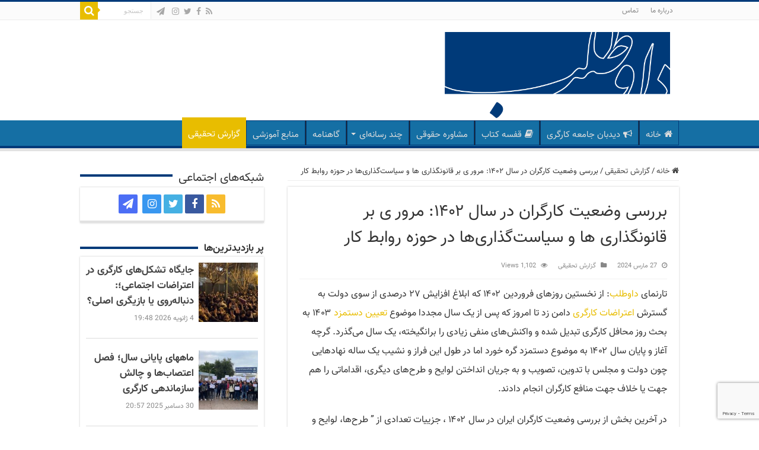

--- FILE ---
content_type: text/html; charset=UTF-8
request_url: https://davtalab.org/2024/3009/
body_size: 71074
content:
<!DOCTYPE html>
<html dir="rtl" lang="fa-IR" prefix="og: http://ogp.me/ns#">
<head>
<meta charset="UTF-8" />
<link rel="pingback" href="https://davtalab.org/xmlrpc.php" />
<meta property="og:title" content="بررسی وضعیت کارگران در سال ۱۴۰۲: مرور ی بر قانونگذاری ها و سیاست‌گذاری‌ها در حوزه روابط کار - داوطلب"/>
<meta property="og:type" content="article"/>
<meta property="og:description" content="تارنمای داوطلب: از نخستین روزهای فروردین ۱۴۰۲ که ابلاغ افزایش ۲۷ درصدی از سوی دولت به گسترش اعتراضات"/>
<meta property="og:url" content="https://davtalab.org/2024/3009/"/>
<meta property="og:site_name" content="داوطلب"/>
<meta property="og:image" content="https://davtalab.org/wp-content/uploads/2024/03/IMG07182144.jpg" />
<meta name='robots' content='index, follow, max-image-preview:large, max-snippet:-1, max-video-preview:-1' />

	<!-- This site is optimized with the Yoast SEO plugin v26.8 - https://yoast.com/product/yoast-seo-wordpress/ -->
	<title>مرور ی بر قانونگذاری ها و سیاست‌گذاری‌ها در حوزه روابط کار - داوطلب</title>
	<meta name="description" content="بررسی وضعیت کارگران در سال ۱۴۰۲؛مرور ی بر قانونگذاری ها و سیاست‌گذاری‌ها در حوزه روابط کار" />
	<link rel="canonical" href="https://davtalab.org/2024/3009/" />
	<meta property="og:locale" content="fa_IR" />
	<meta property="og:type" content="article" />
	<meta property="og:title" content="مرور ی بر قانونگذاری ها و سیاست‌گذاری‌ها در حوزه روابط کار - داوطلب" />
	<meta property="og:description" content="بررسی وضعیت کارگران در سال ۱۴۰۲؛مرور ی بر قانونگذاری ها و سیاست‌گذاری‌ها در حوزه روابط کار" />
	<meta property="og:url" content="https://davtalab.org/2024/3009/" />
	<meta property="og:site_name" content="داوطلب" />
	<meta property="article:publisher" content="https://www.facebook.com/Davtalab-106568260919284" />
	<meta property="article:published_time" content="2024-03-26T21:00:37+00:00" />
	<meta property="article:modified_time" content="2024-03-26T21:03:55+00:00" />
	<meta property="og:image" content="https://davtalab.org/wp-content/uploads/2024/03/IMG07182144.jpg" />
	<meta property="og:image:width" content="945" />
	<meta property="og:image:height" content="630" />
	<meta property="og:image:type" content="image/jpeg" />
	<meta name="author" content="vaadmin" />
	<meta name="twitter:card" content="summary_large_image" />
	<meta name="twitter:creator" content="@davtalab_org" />
	<meta name="twitter:site" content="@davtalab_org" />
	<meta name="twitter:label1" content="نوشته‌شده بدست" />
	<meta name="twitter:data1" content="vaadmin" />
	<meta name="twitter:label2" content="زمان تقریبی برای خواندن" />
	<meta name="twitter:data2" content="25 دقیقه" />
	<script type="application/ld+json" class="yoast-schema-graph">{"@context":"https://schema.org","@graph":[{"@type":"Article","@id":"https://davtalab.org/2024/3009/#article","isPartOf":{"@id":"https://davtalab.org/2024/3009/"},"author":{"name":"vaadmin","@id":"https://davtalab.org/#/schema/person/05302b4730e19608f329c8b989130b45"},"headline":"بررسی وضعیت کارگران در سال ۱۴۰۲: مرور ی بر قانونگذاری ها و سیاست‌گذاری‌ها در حوزه روابط کار","datePublished":"2024-03-26T21:00:37+00:00","dateModified":"2024-03-26T21:03:55+00:00","mainEntityOfPage":{"@id":"https://davtalab.org/2024/3009/"},"wordCount":17,"commentCount":0,"publisher":{"@id":"https://davtalab.org/#organization"},"image":{"@id":"https://davtalab.org/2024/3009/#primaryimage"},"thumbnailUrl":"https://davtalab.org/wp-content/uploads/2024/03/IMG07182144.jpg","keywords":["اعتراض کارگران","اعتصاب کارگران","حداقل دستمزد","حقوق بازنشستگان","همسان‌سازی حقوق بازنشستگان"],"articleSection":["گزارش تحقیقی"],"inLanguage":"fa-IR","potentialAction":[{"@type":"CommentAction","name":"Comment","target":["https://davtalab.org/2024/3009/#respond"]}]},{"@type":"WebPage","@id":"https://davtalab.org/2024/3009/","url":"https://davtalab.org/2024/3009/","name":"مرور ی بر قانونگذاری ها و سیاست‌گذاری‌ها در حوزه روابط کار - داوطلب","isPartOf":{"@id":"https://davtalab.org/#website"},"primaryImageOfPage":{"@id":"https://davtalab.org/2024/3009/#primaryimage"},"image":{"@id":"https://davtalab.org/2024/3009/#primaryimage"},"thumbnailUrl":"https://davtalab.org/wp-content/uploads/2024/03/IMG07182144.jpg","datePublished":"2024-03-26T21:00:37+00:00","dateModified":"2024-03-26T21:03:55+00:00","description":"بررسی وضعیت کارگران در سال ۱۴۰۲؛مرور ی بر قانونگذاری ها و سیاست‌گذاری‌ها در حوزه روابط کار","breadcrumb":{"@id":"https://davtalab.org/2024/3009/#breadcrumb"},"inLanguage":"fa-IR","potentialAction":[{"@type":"ReadAction","target":["https://davtalab.org/2024/3009/"]}]},{"@type":"ImageObject","inLanguage":"fa-IR","@id":"https://davtalab.org/2024/3009/#primaryimage","url":"https://davtalab.org/wp-content/uploads/2024/03/IMG07182144.jpg","contentUrl":"https://davtalab.org/wp-content/uploads/2024/03/IMG07182144.jpg","width":945,"height":630},{"@type":"BreadcrumbList","@id":"https://davtalab.org/2024/3009/#breadcrumb","itemListElement":[{"@type":"ListItem","position":1,"name":"خانه","item":"https://davtalab.org/"},{"@type":"ListItem","position":2,"name":"مرور ی بر قانونگذاری ها و سیاست‌گذاری‌ها در حوزه روابط کار"}]},{"@type":"WebSite","@id":"https://davtalab.org/#website","url":"https://davtalab.org/","name":"داوطلب","description":"وب‌سایت داوطلب","publisher":{"@id":"https://davtalab.org/#organization"},"potentialAction":[{"@type":"SearchAction","target":{"@type":"EntryPoint","urlTemplate":"https://davtalab.org/?s={search_term_string}"},"query-input":{"@type":"PropertyValueSpecification","valueRequired":true,"valueName":"search_term_string"}}],"inLanguage":"fa-IR"},{"@type":"Organization","@id":"https://davtalab.org/#organization","name":"داوطلب","url":"https://davtalab.org/","logo":{"@type":"ImageObject","inLanguage":"fa-IR","@id":"https://davtalab.org/#/schema/logo/image/","url":"https://davtalab.org/wp-content/uploads/2020/02/volunteer-logo-1.jpg","contentUrl":"https://davtalab.org/wp-content/uploads/2020/02/volunteer-logo-1.jpg","width":852,"height":343,"caption":"داوطلب"},"image":{"@id":"https://davtalab.org/#/schema/logo/image/"},"sameAs":["https://www.facebook.com/Davtalab-106568260919284","https://x.com/davtalab_org","https://www.instagram.com/davtalab_csos_platform/"]},{"@type":"Person","@id":"https://davtalab.org/#/schema/person/05302b4730e19608f329c8b989130b45","name":"vaadmin","image":{"@type":"ImageObject","inLanguage":"fa-IR","@id":"https://davtalab.org/#/schema/person/image/","url":"https://secure.gravatar.com/avatar/a9c6a1d37321d1613d449f1835ad7651e73fed69265d2dbe6af54ad52d594b0a?s=96&d=mm&r=g","contentUrl":"https://secure.gravatar.com/avatar/a9c6a1d37321d1613d449f1835ad7651e73fed69265d2dbe6af54ad52d594b0a?s=96&d=mm&r=g","caption":"vaadmin"}}]}</script>
	<!-- / Yoast SEO plugin. -->


<link rel="alternate" type="application/rss+xml" title="داوطلب &raquo; خوراک" href="https://davtalab.org/feed/" />
<link rel="alternate" type="application/rss+xml" title="داوطلب &raquo; خوراک دیدگاه‌ها" href="https://davtalab.org/comments/feed/" />
<link rel="alternate" type="application/rss+xml" title="داوطلب &raquo; بررسی وضعیت کارگران در سال ۱۴۰۲: مرور ی بر قانونگذاری ها و سیاست‌گذاری‌ها در حوزه روابط کار خوراک دیدگاه‌ها" href="https://davtalab.org/2024/3009/feed/" />
<link rel="alternate" title="oEmbed (JSON)" type="application/json+oembed" href="https://davtalab.org/wp-json/oembed/1.0/embed?url=https%3A%2F%2Fdavtalab.org%2F2024%2F3009%2F" />
<link rel="alternate" title="oEmbed (XML)" type="text/xml+oembed" href="https://davtalab.org/wp-json/oembed/1.0/embed?url=https%3A%2F%2Fdavtalab.org%2F2024%2F3009%2F&#038;format=xml" />
<style id='wp-img-auto-sizes-contain-inline-css' type='text/css'>
img:is([sizes=auto i],[sizes^="auto," i]){contain-intrinsic-size:3000px 1500px}
/*# sourceURL=wp-img-auto-sizes-contain-inline-css */
</style>
<link rel='stylesheet' id='formidable-css' href='https://davtalab.org/wp-content/plugins/formidable/css/formidableforms.css' type='text/css' media='all' />
<link rel='stylesheet' id='twb-open-sans-css' href='https://fonts.googleapis.com/css?family=Open+Sans%3A300%2C400%2C500%2C600%2C700%2C800&#038;display=swap' type='text/css' media='all' />
<link rel='stylesheet' id='twbbwg-global-css' href='https://davtalab.org/wp-content/plugins/photo-gallery/booster/assets/css/global.css' type='text/css' media='all' />
<link rel='stylesheet' id='icomoon-css-css' href='https://davtalab.org/wp-content/plugins/redq-reuse-form/assets/dist/vendor/icomoon.css' type='text/css' media='all' />
<link rel='stylesheet' id='flaticon-css-css' href='https://davtalab.org/wp-content/plugins/redq-reuse-form/assets/dist/vendor/flaticon.css' type='text/css' media='all' />
<link rel='stylesheet' id='reuse-form-two-css' href='https://davtalab.org/wp-content/plugins/redq-reuse-form/assets/dist/css/reuse-form-two.css' type='text/css' media='all' />
<link rel='stylesheet' id='reuse-form-css' href='https://davtalab.org/wp-content/plugins/redq-reuse-form/assets/dist/css/reuse-form.css' type='text/css' media='all' />
<style id='wp-emoji-styles-inline-css' type='text/css'>

	img.wp-smiley, img.emoji {
		display: inline !important;
		border: none !important;
		box-shadow: none !important;
		height: 1em !important;
		width: 1em !important;
		margin: 0 0.07em !important;
		vertical-align: -0.1em !important;
		background: none !important;
		padding: 0 !important;
	}
/*# sourceURL=wp-emoji-styles-inline-css */
</style>
<link rel='stylesheet' id='wp-block-library-rtl-css' href='https://davtalab.org/wp-includes/css/dist/block-library/style-rtl.min.css' type='text/css' media='all' />
<style id='global-styles-inline-css' type='text/css'>
:root{--wp--preset--aspect-ratio--square: 1;--wp--preset--aspect-ratio--4-3: 4/3;--wp--preset--aspect-ratio--3-4: 3/4;--wp--preset--aspect-ratio--3-2: 3/2;--wp--preset--aspect-ratio--2-3: 2/3;--wp--preset--aspect-ratio--16-9: 16/9;--wp--preset--aspect-ratio--9-16: 9/16;--wp--preset--color--black: #000000;--wp--preset--color--cyan-bluish-gray: #abb8c3;--wp--preset--color--white: #ffffff;--wp--preset--color--pale-pink: #f78da7;--wp--preset--color--vivid-red: #cf2e2e;--wp--preset--color--luminous-vivid-orange: #ff6900;--wp--preset--color--luminous-vivid-amber: #fcb900;--wp--preset--color--light-green-cyan: #7bdcb5;--wp--preset--color--vivid-green-cyan: #00d084;--wp--preset--color--pale-cyan-blue: #8ed1fc;--wp--preset--color--vivid-cyan-blue: #0693e3;--wp--preset--color--vivid-purple: #9b51e0;--wp--preset--gradient--vivid-cyan-blue-to-vivid-purple: linear-gradient(135deg,rgb(6,147,227) 0%,rgb(155,81,224) 100%);--wp--preset--gradient--light-green-cyan-to-vivid-green-cyan: linear-gradient(135deg,rgb(122,220,180) 0%,rgb(0,208,130) 100%);--wp--preset--gradient--luminous-vivid-amber-to-luminous-vivid-orange: linear-gradient(135deg,rgb(252,185,0) 0%,rgb(255,105,0) 100%);--wp--preset--gradient--luminous-vivid-orange-to-vivid-red: linear-gradient(135deg,rgb(255,105,0) 0%,rgb(207,46,46) 100%);--wp--preset--gradient--very-light-gray-to-cyan-bluish-gray: linear-gradient(135deg,rgb(238,238,238) 0%,rgb(169,184,195) 100%);--wp--preset--gradient--cool-to-warm-spectrum: linear-gradient(135deg,rgb(74,234,220) 0%,rgb(151,120,209) 20%,rgb(207,42,186) 40%,rgb(238,44,130) 60%,rgb(251,105,98) 80%,rgb(254,248,76) 100%);--wp--preset--gradient--blush-light-purple: linear-gradient(135deg,rgb(255,206,236) 0%,rgb(152,150,240) 100%);--wp--preset--gradient--blush-bordeaux: linear-gradient(135deg,rgb(254,205,165) 0%,rgb(254,45,45) 50%,rgb(107,0,62) 100%);--wp--preset--gradient--luminous-dusk: linear-gradient(135deg,rgb(255,203,112) 0%,rgb(199,81,192) 50%,rgb(65,88,208) 100%);--wp--preset--gradient--pale-ocean: linear-gradient(135deg,rgb(255,245,203) 0%,rgb(182,227,212) 50%,rgb(51,167,181) 100%);--wp--preset--gradient--electric-grass: linear-gradient(135deg,rgb(202,248,128) 0%,rgb(113,206,126) 100%);--wp--preset--gradient--midnight: linear-gradient(135deg,rgb(2,3,129) 0%,rgb(40,116,252) 100%);--wp--preset--font-size--small: 13px;--wp--preset--font-size--medium: 20px;--wp--preset--font-size--large: 36px;--wp--preset--font-size--x-large: 42px;--wp--preset--spacing--20: 0.44rem;--wp--preset--spacing--30: 0.67rem;--wp--preset--spacing--40: 1rem;--wp--preset--spacing--50: 1.5rem;--wp--preset--spacing--60: 2.25rem;--wp--preset--spacing--70: 3.38rem;--wp--preset--spacing--80: 5.06rem;--wp--preset--shadow--natural: 6px 6px 9px rgba(0, 0, 0, 0.2);--wp--preset--shadow--deep: 12px 12px 50px rgba(0, 0, 0, 0.4);--wp--preset--shadow--sharp: 6px 6px 0px rgba(0, 0, 0, 0.2);--wp--preset--shadow--outlined: 6px 6px 0px -3px rgb(255, 255, 255), 6px 6px rgb(0, 0, 0);--wp--preset--shadow--crisp: 6px 6px 0px rgb(0, 0, 0);}:where(.is-layout-flex){gap: 0.5em;}:where(.is-layout-grid){gap: 0.5em;}body .is-layout-flex{display: flex;}.is-layout-flex{flex-wrap: wrap;align-items: center;}.is-layout-flex > :is(*, div){margin: 0;}body .is-layout-grid{display: grid;}.is-layout-grid > :is(*, div){margin: 0;}:where(.wp-block-columns.is-layout-flex){gap: 2em;}:where(.wp-block-columns.is-layout-grid){gap: 2em;}:where(.wp-block-post-template.is-layout-flex){gap: 1.25em;}:where(.wp-block-post-template.is-layout-grid){gap: 1.25em;}.has-black-color{color: var(--wp--preset--color--black) !important;}.has-cyan-bluish-gray-color{color: var(--wp--preset--color--cyan-bluish-gray) !important;}.has-white-color{color: var(--wp--preset--color--white) !important;}.has-pale-pink-color{color: var(--wp--preset--color--pale-pink) !important;}.has-vivid-red-color{color: var(--wp--preset--color--vivid-red) !important;}.has-luminous-vivid-orange-color{color: var(--wp--preset--color--luminous-vivid-orange) !important;}.has-luminous-vivid-amber-color{color: var(--wp--preset--color--luminous-vivid-amber) !important;}.has-light-green-cyan-color{color: var(--wp--preset--color--light-green-cyan) !important;}.has-vivid-green-cyan-color{color: var(--wp--preset--color--vivid-green-cyan) !important;}.has-pale-cyan-blue-color{color: var(--wp--preset--color--pale-cyan-blue) !important;}.has-vivid-cyan-blue-color{color: var(--wp--preset--color--vivid-cyan-blue) !important;}.has-vivid-purple-color{color: var(--wp--preset--color--vivid-purple) !important;}.has-black-background-color{background-color: var(--wp--preset--color--black) !important;}.has-cyan-bluish-gray-background-color{background-color: var(--wp--preset--color--cyan-bluish-gray) !important;}.has-white-background-color{background-color: var(--wp--preset--color--white) !important;}.has-pale-pink-background-color{background-color: var(--wp--preset--color--pale-pink) !important;}.has-vivid-red-background-color{background-color: var(--wp--preset--color--vivid-red) !important;}.has-luminous-vivid-orange-background-color{background-color: var(--wp--preset--color--luminous-vivid-orange) !important;}.has-luminous-vivid-amber-background-color{background-color: var(--wp--preset--color--luminous-vivid-amber) !important;}.has-light-green-cyan-background-color{background-color: var(--wp--preset--color--light-green-cyan) !important;}.has-vivid-green-cyan-background-color{background-color: var(--wp--preset--color--vivid-green-cyan) !important;}.has-pale-cyan-blue-background-color{background-color: var(--wp--preset--color--pale-cyan-blue) !important;}.has-vivid-cyan-blue-background-color{background-color: var(--wp--preset--color--vivid-cyan-blue) !important;}.has-vivid-purple-background-color{background-color: var(--wp--preset--color--vivid-purple) !important;}.has-black-border-color{border-color: var(--wp--preset--color--black) !important;}.has-cyan-bluish-gray-border-color{border-color: var(--wp--preset--color--cyan-bluish-gray) !important;}.has-white-border-color{border-color: var(--wp--preset--color--white) !important;}.has-pale-pink-border-color{border-color: var(--wp--preset--color--pale-pink) !important;}.has-vivid-red-border-color{border-color: var(--wp--preset--color--vivid-red) !important;}.has-luminous-vivid-orange-border-color{border-color: var(--wp--preset--color--luminous-vivid-orange) !important;}.has-luminous-vivid-amber-border-color{border-color: var(--wp--preset--color--luminous-vivid-amber) !important;}.has-light-green-cyan-border-color{border-color: var(--wp--preset--color--light-green-cyan) !important;}.has-vivid-green-cyan-border-color{border-color: var(--wp--preset--color--vivid-green-cyan) !important;}.has-pale-cyan-blue-border-color{border-color: var(--wp--preset--color--pale-cyan-blue) !important;}.has-vivid-cyan-blue-border-color{border-color: var(--wp--preset--color--vivid-cyan-blue) !important;}.has-vivid-purple-border-color{border-color: var(--wp--preset--color--vivid-purple) !important;}.has-vivid-cyan-blue-to-vivid-purple-gradient-background{background: var(--wp--preset--gradient--vivid-cyan-blue-to-vivid-purple) !important;}.has-light-green-cyan-to-vivid-green-cyan-gradient-background{background: var(--wp--preset--gradient--light-green-cyan-to-vivid-green-cyan) !important;}.has-luminous-vivid-amber-to-luminous-vivid-orange-gradient-background{background: var(--wp--preset--gradient--luminous-vivid-amber-to-luminous-vivid-orange) !important;}.has-luminous-vivid-orange-to-vivid-red-gradient-background{background: var(--wp--preset--gradient--luminous-vivid-orange-to-vivid-red) !important;}.has-very-light-gray-to-cyan-bluish-gray-gradient-background{background: var(--wp--preset--gradient--very-light-gray-to-cyan-bluish-gray) !important;}.has-cool-to-warm-spectrum-gradient-background{background: var(--wp--preset--gradient--cool-to-warm-spectrum) !important;}.has-blush-light-purple-gradient-background{background: var(--wp--preset--gradient--blush-light-purple) !important;}.has-blush-bordeaux-gradient-background{background: var(--wp--preset--gradient--blush-bordeaux) !important;}.has-luminous-dusk-gradient-background{background: var(--wp--preset--gradient--luminous-dusk) !important;}.has-pale-ocean-gradient-background{background: var(--wp--preset--gradient--pale-ocean) !important;}.has-electric-grass-gradient-background{background: var(--wp--preset--gradient--electric-grass) !important;}.has-midnight-gradient-background{background: var(--wp--preset--gradient--midnight) !important;}.has-small-font-size{font-size: var(--wp--preset--font-size--small) !important;}.has-medium-font-size{font-size: var(--wp--preset--font-size--medium) !important;}.has-large-font-size{font-size: var(--wp--preset--font-size--large) !important;}.has-x-large-font-size{font-size: var(--wp--preset--font-size--x-large) !important;}
/*# sourceURL=global-styles-inline-css */
</style>

<style id='classic-theme-styles-inline-css' type='text/css'>
/*! This file is auto-generated */
.wp-block-button__link{color:#fff;background-color:#32373c;border-radius:9999px;box-shadow:none;text-decoration:none;padding:calc(.667em + 2px) calc(1.333em + 2px);font-size:1.125em}.wp-block-file__button{background:#32373c;color:#fff;text-decoration:none}
/*# sourceURL=/wp-includes/css/classic-themes.min.css */
</style>
<link rel='stylesheet' id='wptelegram_widget-public-0-css' href='https://davtalab.org/wp-content/plugins/wptelegram-widget/assets/build/dist/public-DEib7km8.css' type='text/css' media='all' />
<link rel='stylesheet' id='wp-components-rtl-css' href='https://davtalab.org/wp-includes/css/dist/components/style-rtl.min.css' type='text/css' media='all' />
<link rel='stylesheet' id='wptelegram_widget-blocks-0-css' href='https://davtalab.org/wp-content/plugins/wptelegram-widget/assets/build/dist/blocks-C9ogPNk6.css' type='text/css' media='all' />
<style id='wptelegram_widget-blocks-0-inline-css' type='text/css'>
:root {--wptelegram-widget-join-link-bg-color: #389ce9;--wptelegram-widget-join-link-color: #fff}
/*# sourceURL=wptelegram_widget-blocks-0-inline-css */
</style>
<link rel='stylesheet' id='contact-form-7-css' href='https://davtalab.org/wp-content/plugins/contact-form-7/includes/css/styles.css' type='text/css' media='all' />
<link rel='stylesheet' id='contact-form-7-rtl-css' href='https://davtalab.org/wp-content/plugins/contact-form-7/includes/css/styles-rtl.css' type='text/css' media='all' />
<link rel='stylesheet' id='plyr-css-css' href='https://davtalab.org/wp-content/plugins/easy-video-player/lib/plyr.css' type='text/css' media='all' />
<link rel='stylesheet' id='bwg_fonts-css' href='https://davtalab.org/wp-content/plugins/photo-gallery/css/bwg-fonts/fonts.css' type='text/css' media='all' />
<link rel='stylesheet' id='sumoselect-css' href='https://davtalab.org/wp-content/plugins/photo-gallery/css/sumoselect.min.css' type='text/css' media='all' />
<link rel='stylesheet' id='mCustomScrollbar-css' href='https://davtalab.org/wp-content/plugins/photo-gallery/css/jquery.mCustomScrollbar.min.css' type='text/css' media='all' />
<link rel='stylesheet' id='bwg_googlefonts-css' href='https://fonts.googleapis.com/css?family=Ubuntu&#038;subset=greek,latin,greek-ext,vietnamese,cyrillic-ext,latin-ext,cyrillic' type='text/css' media='all' />
<link rel='stylesheet' id='bwg_frontend-css' href='https://davtalab.org/wp-content/plugins/photo-gallery/css/styles.min.css' type='text/css' media='all' />
<link rel='stylesheet' id='taqyeem-buttons-style-css' href='https://davtalab.org/wp-content/plugins/taqyeem-buttons/assets/style.css' type='text/css' media='all' />
<link rel='stylesheet' id='taqyeem-style-css' href='https://davtalab.org/wp-content/plugins/taqyeem/style.css' type='text/css' media='all' />
<link rel='stylesheet' id='sahifa-style-css' href='https://davtalab.org/wp-content/themes/sahifa/style.css' type='text/css' media='all' />
<link rel='stylesheet' id='child-style-css' href='https://davtalab.org/wp-content/themes/jassist/style.css' type='text/css' media='all' />
<link rel='stylesheet' id='tie-style-css' href='https://davtalab.org/wp-content/themes/jassist/style.css' type='text/css' media='all' />
<link rel='stylesheet' id='tie-ilightbox-skin-css' href='https://davtalab.org/wp-content/themes/sahifa/css/ilightbox/dark-skin/skin.css' type='text/css' media='all' />
<link rel='stylesheet' id='upw_theme_standard-css' href='https://davtalab.org/wp-content/plugins/ultimate-posts-widget/css/upw-theme-standard.min.css' type='text/css' media='all' />
<script type="text/javascript" src="https://davtalab.org/wp-includes/js/jquery/jquery.min.js" id="jquery-core-js"></script>
<script type="text/javascript" src="https://davtalab.org/wp-includes/js/jquery/jquery-migrate.min.js" id="jquery-migrate-js"></script>
<script type="text/javascript" src="https://davtalab.org/wp-content/plugins/photo-gallery/booster/assets/js/circle-progress.js" id="twbbwg-circle-js"></script>
<script type="text/javascript" id="twbbwg-global-js-extra">
/* <![CDATA[ */
var twb = {"nonce":"112a92cdd4","ajax_url":"https://davtalab.org/wp-admin/admin-ajax.php","plugin_url":"https://davtalab.org/wp-content/plugins/photo-gallery/booster","href":"https://davtalab.org/wp-admin/admin.php?page=twbbwg_photo-gallery"};
var twb = {"nonce":"112a92cdd4","ajax_url":"https://davtalab.org/wp-admin/admin-ajax.php","plugin_url":"https://davtalab.org/wp-content/plugins/photo-gallery/booster","href":"https://davtalab.org/wp-admin/admin.php?page=twbbwg_photo-gallery"};
//# sourceURL=twbbwg-global-js-extra
/* ]]> */
</script>
<script type="text/javascript" src="https://davtalab.org/wp-content/plugins/photo-gallery/booster/assets/js/global.js" id="twbbwg-global-js"></script>
<script type="text/javascript" id="plyr-js-js-extra">
/* <![CDATA[ */
var easy_video_player = {"plyr_iconUrl":"https://davtalab.org/wp-content/plugins/easy-video-player/lib/plyr.svg","plyr_blankVideo":"https://davtalab.org/wp-content/plugins/easy-video-player/lib/blank.mp4"};
//# sourceURL=plyr-js-js-extra
/* ]]> */
</script>
<script type="text/javascript" src="https://davtalab.org/wp-content/plugins/easy-video-player/lib/plyr.js" id="plyr-js-js"></script>
<script type="text/javascript" src="https://davtalab.org/wp-content/plugins/flowpaper-lite-pdf-flipbook/assets/lity/lity.min.js" id="lity-js-js"></script>
<script type="text/javascript" src="https://davtalab.org/wp-content/plugins/photo-gallery/js/jquery.sumoselect.min.js" id="sumoselect-js"></script>
<script type="text/javascript" src="https://davtalab.org/wp-content/plugins/photo-gallery/js/tocca.min.js" id="bwg_mobile-js"></script>
<script type="text/javascript" src="https://davtalab.org/wp-content/plugins/photo-gallery/js/jquery.mCustomScrollbar.concat.min.js" id="mCustomScrollbar-js"></script>
<script type="text/javascript" src="https://davtalab.org/wp-content/plugins/photo-gallery/js/jquery.fullscreen.min.js" id="jquery-fullscreen-js"></script>
<script type="text/javascript" id="bwg_frontend-js-extra">
/* <![CDATA[ */
var bwg_objectsL10n = {"bwg_field_required":"field is required.","bwg_mail_validation":"This is not a valid email address.","bwg_search_result":"There are no images matching your search.","bwg_select_tag":"Select Tag","bwg_order_by":"Order By","bwg_search":"Search","bwg_show_ecommerce":"Show Ecommerce","bwg_hide_ecommerce":"Hide Ecommerce","bwg_show_comments":"Show Comments","bwg_hide_comments":"Hide Comments","bwg_restore":"Restore","bwg_maximize":"Maximize","bwg_fullscreen":"Fullscreen","bwg_exit_fullscreen":"Exit Fullscreen","bwg_search_tag":"SEARCH...","bwg_tag_no_match":"No tags found","bwg_all_tags_selected":"All tags selected","bwg_tags_selected":"tags selected","play":"Play","pause":"Pause","is_pro":"","bwg_play":"Play","bwg_pause":"Pause","bwg_hide_info":"Hide info","bwg_show_info":"Show info","bwg_hide_rating":"Hide rating","bwg_show_rating":"Show rating","ok":"Ok","cancel":"Cancel","select_all":"Select all","lazy_load":"0","lazy_loader":"https://davtalab.org/wp-content/plugins/photo-gallery/images/ajax_loader.png","front_ajax":"0","bwg_tag_see_all":"see all tags","bwg_tag_see_less":"see less tags"};
//# sourceURL=bwg_frontend-js-extra
/* ]]> */
</script>
<script type="text/javascript" src="https://davtalab.org/wp-content/plugins/photo-gallery/js/scripts.min.js" id="bwg_frontend-js"></script>
<script type="text/javascript" src="https://davtalab.org/wp-content/plugins/reactivepro/assets/dist/ven/reuse-form-variable.js" id="reuse-form-variable-reactive-js"></script>
<script type="text/javascript" src="https://davtalab.org/wp-content/plugins/taqyeem/js/tie.js" id="taqyeem-main-js"></script>
<link rel="https://api.w.org/" href="https://davtalab.org/wp-json/" /><link rel="alternate" title="JSON" type="application/json" href="https://davtalab.org/wp-json/wp/v2/posts/3009" /><link rel="EditURI" type="application/rsd+xml" title="RSD" href="https://davtalab.org/xmlrpc.php?rsd" />
<link rel="stylesheet" href="https://davtalab.org/wp-content/themes/jassist/rtl.css" type="text/css" media="screen" /><meta name="generator" content="WordPress 6.9" />
<link rel='shortlink' href='https://davtalab.org/?p=3009' />
<script type='text/javascript'>
/* <![CDATA[ */
var taqyeem = {"ajaxurl":"https://davtalab.org/wp-admin/admin-ajax.php" , "your_rating":"Your Rating:"};
/* ]]> */
</script>

<style type="text/css" media="screen">

</style>
<link rel="shortcut icon" href="https://davtalab.org/wp-content/uploads/2020/07/logo.png" title="Favicon" />
<!--[if IE]>
<script type="text/javascript">jQuery(document).ready(function (){ jQuery(".menu-item").has("ul").children("a").attr("aria-haspopup", "true");});</script>
<![endif]-->
<!--[if lt IE 9]>
<script src="https://davtalab.org/wp-content/themes/sahifa/js/html5.js"></script>
<script src="https://davtalab.org/wp-content/themes/sahifa/js/selectivizr-min.js"></script>
<![endif]-->
<!--[if IE 9]>
<link rel="stylesheet" type="text/css" media="all" href="https://davtalab.org/wp-content/themes/sahifa/css/ie9.css" />
<![endif]-->
<!--[if IE 8]>
<link rel="stylesheet" type="text/css" media="all" href="https://davtalab.org/wp-content/themes/sahifa/css/ie8.css" />
<![endif]-->
<!--[if IE 7]>
<link rel="stylesheet" type="text/css" media="all" href="https://davtalab.org/wp-content/themes/sahifa/css/ie7.css" />
<![endif]-->

<meta http-equiv="X-UA-Compatible" content="IE=edge,chrome=1" />
<meta name="viewport" content="width=device-width, initial-scale=1.0" />

<!-- Global site tag (gtag.js) - Google Analytics -->
<script async src="https://www.googletagmanager.com/gtag/js?id=UA-175267716-1"></script>
<script>
  window.dataLayer = window.dataLayer || [];
  function gtag(){dataLayer.push(arguments);}
  gtag('js', new Date());

  gtag('config', 'UA-175267716-1');
</script>


<style type="text/css" media="screen">

#main-nav,
.cat-box-content,
#sidebar .widget-container,
.post-listing,
#commentform {
	border-bottom-color: #003a79;
}

.search-block .search-button,
#topcontrol,
#main-nav ul li.current-menu-item a,
#main-nav ul li.current-menu-item a:hover,
#main-nav ul li.current_page_parent a,
#main-nav ul li.current_page_parent a:hover,
#main-nav ul li.current-menu-parent a,
#main-nav ul li.current-menu-parent a:hover,
#main-nav ul li.current-page-ancestor a,
#main-nav ul li.current-page-ancestor a:hover,
.pagination span.current,
.share-post span.share-text,
.flex-control-paging li a.flex-active,
.ei-slider-thumbs li.ei-slider-element,
.review-percentage .review-item span span,
.review-final-score,
.button,
a.button,
a.more-link,
#main-content input[type="submit"],
.form-submit #submit,
#login-form .login-button,
.widget-feedburner .feedburner-subscribe,
input[type="submit"],
#buddypress button,
#buddypress a.button,
#buddypress input[type=submit],
#buddypress input[type=reset],
#buddypress ul.button-nav li a,
#buddypress div.generic-button a,
#buddypress .comment-reply-link,
#buddypress div.item-list-tabs ul li a span,
#buddypress div.item-list-tabs ul li.selected a,
#buddypress div.item-list-tabs ul li.current a,
#buddypress #members-directory-form div.item-list-tabs ul li.selected span,
#members-list-options a.selected,
#groups-list-options a.selected,
body.dark-skin #buddypress div.item-list-tabs ul li a span,
body.dark-skin #buddypress div.item-list-tabs ul li.selected a,
body.dark-skin #buddypress div.item-list-tabs ul li.current a,
body.dark-skin #members-list-options a.selected,
body.dark-skin #groups-list-options a.selected,
.search-block-large .search-button,
#featured-posts .flex-next:hover,
#featured-posts .flex-prev:hover,
a.tie-cart span.shooping-count,
.woocommerce span.onsale,
.woocommerce-page span.onsale ,
.woocommerce .widget_price_filter .ui-slider .ui-slider-handle,
.woocommerce-page .widget_price_filter .ui-slider .ui-slider-handle,
#check-also-close,
a.post-slideshow-next,
a.post-slideshow-prev,
.widget_price_filter .ui-slider .ui-slider-handle,
.quantity .minus:hover,
.quantity .plus:hover,
.mejs-container .mejs-controls .mejs-time-rail .mejs-time-current,
#reading-position-indicator  {
	background-color:#003a79;
}

::-webkit-scrollbar-thumb{
	background-color:#003a79 !important;
}

#theme-footer,
#theme-header,
.top-nav ul li.current-menu-item:before,
#main-nav .menu-sub-content ,
#main-nav ul ul,
#check-also-box {
	border-top-color: #003a79;
}

.search-block:after {
	border-right-color:#003a79;
}

body.rtl .search-block:after {
	border-left-color:#003a79;
}

#main-nav ul > li.menu-item-has-children:hover > a:after,
#main-nav ul > li.mega-menu:hover > a:after {
	border-color:transparent transparent #003a79;
}

.widget.timeline-posts li a:hover,
.widget.timeline-posts li a:hover span.tie-date {
	color: #003a79;
}

.widget.timeline-posts li a:hover span.tie-date:before {
	background: #003a79;
	border-color: #003a79;
}

#order_review,
#order_review_heading {
	border-color: #003a79;
}

body{}
.social-icons.social-colored .fa-paper-plane:before {
	background: #4c6ef5 ;
}

p{
line-height: 2rem;
font-size: 1rem;
}
.more-link {
background-color: #e8bd00 !important;
}
#main-nav {
background-color: #156FA4 !important;
box-shadow: inset -1px -5px 0px -1px #003A79 !important
}
#theme-footer {
background-color: #156FA4 !important;
}
#main-nav ul li a{
border: 1px solid #003A79 !important;
}

.search-block .search-button, #topcontrol, #main-nav ul li.current-menu-item a, #main-nav ul li.current-menu-item a:hover, #main-nav ul li.current_page_parent a, #main-nav ul li.current_page_parent a:hover, #main-nav ul li.current-menu-parent a, #main-nav ul li.current-menu-parent a:hover, #main-nav ul li.current-page-ancestor a, #main-nav ul li.current-page-ancestor a:hover, .pagination span.current, .share-post span.share-text, .flex-control-paging li a.flex-active, .ei-slider-thumbs li.ei-slider-element, .review-percentage .review-item span span, .review-final-score, .button, a.button, a.more-link, #main-content input[type="submit"], .form-submit #submit, #login-form .login-button, .widget-feedburner .feedburner-subscribe, input[type="submit"], #buddypress button, #buddypress a.button, #buddypress input[type="submit"], #buddypress input[type="reset"], #buddypress ul.button-nav li a, #buddypress div.generic-button a, #buddypress .comment-reply-link, #buddypress div.item-list-tabs ul li a span, #buddypress div.item-list-tabs ul li.selected a, #buddypress div.item-list-tabs ul li.current a, #buddypress #members-directory-form div.item-list-tabs ul li.selected span, #members-list-options a.selected, #groups-list-options a.selected, body.dark-skin #buddypress div.item-list-tabs ul li a span, body.dark-skin #buddypress div.item-list-tabs ul li.selected a, body.dark-skin #buddypress div.item-list-tabs ul li.current a, body.dark-skin #members-list-options a.selected, body.dark-skin #groups-list-options a.selected, .search-block-large .search-button, #featured-posts .flex-next:hover, #featured-posts .flex-prev:hover, a.tie-cart span.shooping-count, .woocommerce span.onsale, .woocommerce-page span.onsale, .woocommerce .widget_price_filter .ui-slider .ui-slider-handle, .woocommerce-page .widget_price_filter .ui-slider .ui-slider-handle, #check-also-close, a.post-slideshow-next, a.post-slideshow-prev, .widget_price_filter .ui-slider .ui-slider-handle, .quantity .minus:hover, .quantity .plus:hover, .mejs-container .mejs-controls .mejs-time-rail .mejs-time-current, #reading-position-indicator {
    background-color: #e8bd00 !important;
}


.footer-widget-container {
border-top: 1px solid #003A79 !important;
}


.footer-widget-container li, #theme-footer #tabbed-widget .tabs-wrap li {
border-bottom: 1px solid #003A79 !important;}

.footer-widget-top{
border-bottom:1px solid #003A79 !important;
}

body.rtl .search-block::after {
border-left-color: #e8bd00 !important;
}
.frm_primary_label {
text-align: right !important;
}

.frm_form_fields {
text-align: right !important;

}
.frm_opt_container {
padding-right: 30px !important;
}
#field_to09u , #field_ivswg{
display:none;
}

.frm_verify{
right: -3000px;
left: 0 !important;
}

.customewidget h4{
font-weight: bolder;
font-size: 1.3em !important;
}

.customewidget p
{
line-height: 1.4rem !important;
}
.post-inner .entry p a, .post-inner .entry p a:hover,
.post-inner .entry p a:active  {
color: #e8bd00 !important;
}

.entry ul li {
font-size: 1.2em !important;
}

.featured-title {
background: rgba(21,111,164, 0.4);

}

.featured-post-1 {
width: 100% !important;
}
.featured-post-2 {
width: 25% !important;
}
.featured-post-3 {
width: 25% !important;
}
.featured-post-4 {
width: 25% !important;
}
.featured-post-5{
width: 25% !important;
}
.featured-post-1 .featured-post-inner {
height: 400px !important;
}
#main-nav ul li {
font-size: 15px !important;
}
.test2 .entry-image a img{
width: 100% !important;
height: auto;
}

.bwg_slideshow_image_container_0 {
width:100% !important;
}

#bwg_container1_0 #bwg_container2_0 .bwg_slideshow_dots_container_0 {
width: 100% !important;
}

#bwg_container1_0 #bwg_container2_0 .bwg_slideshow_image_wrap_0 {
width: 100% !important;
}
#bwg_container1_0 #bwg_container2_0 .bwg_slideshow_image_0 {
width: 100% !important;
max-width: 100% !important;

}


.bwg_slideshow_image_wrap_0 bwg-slideshow-images-wrapper bwg-container{
width: 100% !important;
}

#bwg_thumbnails_0  div.bwg-item {
width: 100% !important;
}


</style>

		<script type="text/javascript">
			/* <![CDATA[ */
				var sf_position = '0';
				var sf_templates = "<a href=\"{search_url_escaped}\">\u0645\u0634\u0627\u0647\u062f\u0647\u200c\u06cc \u062a\u0645\u0627\u0645 \u06cc\u0627\u0641\u062a\u0647\u200c\u0647\u0627<\/a>";
				var sf_input = '.search-live';
				jQuery(document).ready(function(){
					jQuery(sf_input).ajaxyLiveSearch({"expand":false,"searchUrl":"https:\/\/davtalab.org\/?s=%s","text":"Search","delay":500,"iwidth":180,"width":315,"ajaxUrl":"https:\/\/davtalab.org\/wp-admin\/admin-ajax.php","rtl":0});
					jQuery(".live-search_ajaxy-selective-input").keyup(function() {
						var width = jQuery(this).val().length * 8;
						if(width < 50) {
							width = 50;
						}
						jQuery(this).width(width);
					});
					jQuery(".live-search_ajaxy-selective-search").click(function() {
						jQuery(this).find(".live-search_ajaxy-selective-input").focus();
					});
					jQuery(".live-search_ajaxy-selective-close").click(function() {
						jQuery(this).parent().remove();
					});
				});
			/* ]]> */
		</script>
		<meta name="bmi-version" content="2.0.0" />      <script defer type="text/javascript" id="bmip-js-inline-remove-js">
        function objectToQueryString(obj){
          return Object.keys(obj).map(key => key + '=' + obj[key]).join('&');
        }

        function globalBMIKeepAlive() {
          let xhr = new XMLHttpRequest();
          let data = { action: "bmip_keepalive", token: "bmip", f: "refresh" };
          let url = 'https://davtalab.org/wp-admin/admin-ajax.php' + '?' + objectToQueryString(data);
          xhr.open('POST', url, true);
          xhr.setRequestHeader("X-Requested-With", "XMLHttpRequest");
          xhr.onreadystatechange = function () {
            if (xhr.readyState === 4) {
              let response;
              if (response = JSON.parse(xhr.responseText)) {
                if (typeof response.status != 'undefined' && response.status === 'success') {
                  //setTimeout(globalBMIKeepAlive, 3000);
                } else {
                  //setTimeout(globalBMIKeepAlive, 20000);
                }
              }
            }
          };

          xhr.send(JSON.stringify(data));
        }

        document.querySelector('#bmip-js-inline-remove-js').remove();
      </script>
      </head>
<body id="top" class="rtl wp-singular post-template-default single single-post postid-3009 single-format-standard wp-theme-sahifa wp-child-theme-jassist lazy-enabled">

<div class="wrapper-outer">

	<div class="background-cover"></div>

	<aside id="slide-out">

			<div class="search-mobile">
			<form method="get" id="searchform-mobile" action="https://davtalab.org/">
				<button class="search-button" type="submit" value="جستجو"><i class="fa fa-search"></i></button>
				<input type="text" id="s-mobile" name="s" title="جستجو" value="جستجو" onfocus="if (this.value == 'جستجو') {this.value = '';}" onblur="if (this.value == '') {this.value = 'جستجو';}"  />
			</form>
		</div><!-- .search-mobile /-->
	
			<div class="social-icons">
		<a class="ttip-none" title="Rss" href="https://davtalab.org/feed/" target="_blank"><i class="fa fa-rss"></i></a><a class="ttip-none" title="Facebook" href="https://www.facebook.com/davtalaborg" target="_blank"><i class="fa fa-facebook"></i></a><a class="ttip-none" title="Twitter" href="https://twitter.com/davtalaborg" target="_blank"><i class="fa fa-twitter"></i></a><a class="ttip-none" title="instagram" href="https://www.instagram.com/davtalaborg/" target="_blank"><i class="fa fa-instagram"></i></a>
		<a class="ttip-none"  title="Telegram" href="https://www.t.me/davtalaborg" target="_blank"><i class="fa fa-paper-plane"></i></a>	</div>

	
		<div id="mobile-menu" ></div>
	</aside><!-- #slide-out /-->

		<div id="wrapper" class="wide-layout">
		<div class="inner-wrapper">

		<header id="theme-header" class="theme-header">
						<div id="top-nav" class="top-nav">
				<div class="container">

			
				<div class="top-menu"><ul id="menu-top-menu" class="menu"><li id="menu-item-23" class="menu-item menu-item-type-post_type menu-item-object-page menu-item-23"><a href="https://davtalab.org/about/">درباره ما</a></li>
<li id="menu-item-27" class="menu-item menu-item-type-post_type menu-item-object-page menu-item-27"><a href="https://davtalab.org/contact/">تماس</a></li>
</ul></div>
						<div class="search-block">
						<form method="get" id="searchform-header" action="https://davtalab.org/">
							<button class="search-button" type="submit" value="جستجو"><i class="fa fa-search"></i></button>
							<input class="search-live" type="text" id="s-header" name="s" title="جستجو" value="جستجو" onfocus="if (this.value == 'جستجو') {this.value = '';}" onblur="if (this.value == '') {this.value = 'جستجو';}"  />
						</form>
					</div><!-- .search-block /-->
			<div class="social-icons">
		<a class="ttip-none" title="Rss" href="https://davtalab.org/feed/" target="_blank"><i class="fa fa-rss"></i></a><a class="ttip-none" title="Facebook" href="https://www.facebook.com/davtalaborg" target="_blank"><i class="fa fa-facebook"></i></a><a class="ttip-none" title="Twitter" href="https://twitter.com/davtalaborg" target="_blank"><i class="fa fa-twitter"></i></a><a class="ttip-none" title="instagram" href="https://www.instagram.com/davtalaborg/" target="_blank"><i class="fa fa-instagram"></i></a>
		<a class="ttip-none"  title="Telegram" href="https://www.t.me/davtalaborg" target="_blank"><i class="fa fa-paper-plane"></i></a>	</div>

	
	
				</div><!-- .container /-->
			</div><!-- .top-menu /-->
			
		<div class="header-content">

					<a id="slide-out-open" class="slide-out-open" href="#"><span></span></a>
		
			<div class="logo">
			<h2>								<a title="داوطلب" href="https://davtalab.org/">
					<img src="https://davtalab.org/wp-content/uploads/2020/08/Davtalab.png" alt="داوطلب" width="380" height="153" /><strong>داوطلب وب‌سایت داوطلب</strong>
				</a>
			</h2>			</div><!-- .logo /-->
<script type="text/javascript">
jQuery(document).ready(function($) {
	var retina = window.devicePixelRatio > 1 ? true : false;
	if(retina) {
       	jQuery('#theme-header .logo img').attr('src',		'https://davtalab.org/wp-content/uploads/2020/08/Davtalab.png');
       	jQuery('#theme-header .logo img').attr('width',		'380');
       	jQuery('#theme-header .logo img').attr('height',	'153');
	}
});
</script>
						<div class="clear"></div>

		</div>
													<nav id="main-nav">
				<div class="container">

				
					<div class="main-menu"><ul id="menu-main-menu" class="menu"><li id="menu-item-30" class="menu-item menu-item-type-custom menu-item-object-custom menu-item-30"><a href="/"><i class="fa fa-home"></i>خانه</a></li>
<li id="menu-item-31" class="menu-item menu-item-type-taxonomy menu-item-object-category menu-item-31"><a href="https://davtalab.org/category/labor-community-watch/"><i class="fa fa-bullhorn"></i>دیدبان جامعه کارگری</a></li>
<li id="menu-item-37" class="menu-item menu-item-type-taxonomy menu-item-object-category menu-item-37"><a href="https://davtalab.org/category/books/"><i class="fa fa-book"></i>قفسه کتاب</a></li>
<li id="menu-item-40" class="menu-item menu-item-type-taxonomy menu-item-object-category menu-item-40"><a href="https://davtalab.org/category/consultation/">مشاوره حقوقی</a></li>
<li id="menu-item-486" class="menu-item menu-item-type-custom menu-item-object-custom menu-item-has-children menu-item-486"><a href="#">چند رسانه‌ای</a>
<ul class="sub-menu menu-sub-content">
	<li id="menu-item-487" class="menu-item menu-item-type-taxonomy menu-item-object-category menu-item-487"><a href="https://davtalab.org/category/%d8%a7%db%8c%d9%86%d9%81%d9%88%da%af%d8%b1%d8%a7%d9%81%db%8c%da%a9/">اینفوگرافیک</a></li>
	<li id="menu-item-488" class="menu-item menu-item-type-taxonomy menu-item-object-category menu-item-488"><a href="https://davtalab.org/category/%d9%be%d9%88%d8%b3%d8%aa%d8%b1/">پوستر</a></li>
	<li id="menu-item-489" class="menu-item menu-item-type-taxonomy menu-item-object-category menu-item-489"><a href="https://davtalab.org/category/%d9%86%d9%82%d8%b4%d9%87/">نقشه</a></li>
	<li id="menu-item-490" class="menu-item menu-item-type-taxonomy menu-item-object-category menu-item-490"><a href="https://davtalab.org/category/%d9%88%db%8c%d8%af%d8%a6%d9%88/">ویدئو</a></li>
</ul>
</li>
<li id="menu-item-1218" class="menu-item menu-item-type-taxonomy menu-item-object-category menu-item-1218"><a href="https://davtalab.org/category/%da%af%d8%a7%d9%87%d9%86%d8%a7%d9%85%d9%87/">گاهنامه</a></li>
<li id="menu-item-1373" class="menu-item menu-item-type-taxonomy menu-item-object-category menu-item-1373"><a href="https://davtalab.org/category/%d9%85%d9%86%d8%a7%d8%a8%d8%b9-%d8%a2%d9%85%d9%88%d8%b2%d8%b4%db%8c/">منابع آموزشی</a></li>
<li id="menu-item-35" class="menu-item menu-item-type-taxonomy menu-item-object-category current-post-ancestor current-menu-parent current-post-parent menu-item-35"><a href="https://davtalab.org/category/reports/">گزارش تحقیقی</a></li>
</ul></div>					
					
				</div>
			</nav><!-- .main-nav /-->
					</header><!-- #header /-->

	
	
	<div id="main-content" class="container sidebar-left">

	
	
	
	
	
	<div class="content">

		
		<nav id="crumbs"><a href="https://davtalab.org/"><span class="fa fa-home" aria-hidden="true"></span> خانه</a><span class="delimiter">/</span><a href="https://davtalab.org/category/reports/">گزارش تحقیقی</a><span class="delimiter">/</span><span class="current">بررسی وضعیت کارگران در سال ۱۴۰۲: مرور ی بر قانونگذاری ها و سیاست‌گذاری‌ها در حوزه روابط کار</span></nav><script type="application/ld+json">{"@context":"http:\/\/schema.org","@type":"BreadcrumbList","@id":"#Breadcrumb","itemListElement":[{"@type":"ListItem","position":1,"item":{"name":"\u062e\u0627\u0646\u0647","@id":"https:\/\/davtalab.org\/"}},{"@type":"ListItem","position":2,"item":{"name":"\u06af\u0632\u0627\u0631\u0634 \u062a\u062d\u0642\u06cc\u0642\u06cc","@id":"https:\/\/davtalab.org\/category\/reports\/"}}]}</script>
		

		
		<article class="post-listing post-3009 post type-post status-publish format-standard has-post-thumbnail  category-reports tag-21 tag-48 tag-374 tag-278 tag-168" id="the-post">
			
			<div class="post-inner">

							<h1 class="name post-title entry-title"><span itemprop="name">بررسی وضعیت کارگران در سال ۱۴۰۲: مرور ی بر قانونگذاری ها و سیاست‌گذاری‌ها در حوزه روابط کار</span></h1>

						
<p class="post-meta">
	
		
	<span class="tie-date"><i class="fa fa-clock-o"></i>27 مارس 2024</span>	
	<span class="post-cats"><i class="fa fa-folder"></i><a href="https://davtalab.org/category/reports/" rel="category tag">گزارش تحقیقی</a></span>
	
<span class="post-views"><i class="fa fa-eye"></i>1,102 Views</span> </p>
<div class="clear"></div>
			
				<div class="entry">
					
					
					<p>تارنمای <a href="https://davtalab.org/" target="_blank" rel="noopener">داوطلب</a>: از نخستین روزهای فروردین ۱۴۰۲ که ابلاغ افزایش ۲۷ درصدی از سوی دولت به گسترش<a href="https://davtalab.org/2024/2997/" target="_blank" rel="noopener"> اعتراضات کارگری</a> دامن زد تا امروز که پس از یک سال مجددا موضوع <a href="https://davtalab.org/2024/3004/" target="_blank" rel="noopener">تعیین دستمزد</a> ۱۴۰۳ به بحث روز محافل کارگری تبدیل شده و واکنش‌های منفی زیادی را برانگیخته، یک سال می‌گذرد. گرچه آغاز و پایان سال ۱۴۰۲ به موضوع دستمزد گره خورد اما در طول این فراز و نشیب یک ساله نهادهایی چون دولت و مجلس با تدوین، تصویب و به جریان انداختن لوایح و طرح‌های دیگری، اقداماتی را هم جهت یا خلاف جهت منافع کارگران انجام دادند.</p>
<p>در آخرین بخش از بررسی وضعیت کارگران ایران در سال ۱۴۰۲ ، جزییات تعدادی از &#8221; طرح‌ها، لوایح و مصوبات مرتبط و ناظر بر روابط کار&#8221; را که گزارش آنها در سایت‌های &#8220;دولت1&#8221; و &#8220;مرکز پژوهش‌های مجلس2&#8221; منتشر شده،  مرور خواهیم کرد.</p>
<p>بررسی‌های داوطلب نشان می‌دهد که در یک سال گذشته چندین مصوبه در قالب لایحه و بخشنامه در هیات دولت و چندین طرح در مجلس در حوزه روابط کار مورد بررسی قرار گرفته و یا به تصویب رسیده است.</p>
<p>با این حال تعدادی از این طرح‌ها و لوایح به دلیل تصویب و یا بالعکس به دلیل عدم تصویب با وآکنش‌های منفی در محافل کارگری مواجه شده است. از جمله این موارد می‌توان به «مصوبه حداقل دستمزد ۱۴۰۲»، «افزایش سن و سابقه بازنشستگی در جریان تصویب لایحه برنامه هفتم توسعه»، «طرح ساماندهی کارکنان دولت»،«طرح ادغام صندوق‌های بازنشستگی»،«طرح ساماندهی و نظارت بر تجارت مرزی»،«لایحه اصلاح قانون کار» ، «بخشنامه نحوه فسخ قرارداد و اخراج کارگران» و «مصوبه حداقل دستمزد ۱۴۰۳» اشاره کرد. در عین حال به جریان افتادن برخی طرح‌ها و لوایح همچون «همسان‌سازی حقوق بازنشستگان کشوری، لشگری و تامین اجتماعی» نیز واکنش‌های مثبت و امیدوارکننده‌ای را در محافل کارگری به دنبال داشته است.</p>
<p>در گزارش پیش رو جزییات مربوط به لوایح و طرح‌های مصوب و یا در دست بررسی در حوزه روابط کار و آخرین وضعیت رسیدگی به این موارد را مرور خواهیم کرد.</p>
<p><strong>&#8211; مصوبه حداقل دستمزد ۱۴۰۲</strong><br />
وضعیت: مصوبه شورای عالی کار</p>
<p>یک سال پیش و تنها به فاصله یک روز مانده به آغاز نوروز ۱۴۰۲ ، شورایعالی کار حداقل دستمزد کارگران را ۲۷ درصد افزایش داد. رقمی که فاصله زیادی از سبد معیشت و زیست روزمره خانوار کارگری داشت و منجر به عقب‌ماندگی هرچه بیشتر کارگر ایرانی از دستیابی به حداقلی از رفاه اجتماعی شد و از همان روزهای نخست پس از تصویب مزد اعتراضات زیادی را برانگیخت. جمع‌آوری ۲۰ هزار امضا و ارسال آن به نهاد ریاست جمهوری ، شکایت به دیوان عدالت اداری برای لغو مصوبه مزدی و همچنین تلاش نمایندگان کارگری حاضر در شورای عالی کار برای ترمیم مزد در میانه سال، راه به جایی نبرد و در نهایت هیچ اصلاح یا ترمیمی از سوی دولت در مصوبه حداقل دستمزد ۱۴۰۲ صورت نگرفت. سرانجام سال ۱۴۰۲ برای کارگران ایرانی در حالی به پایان رسید که آمار و ارقام منتشر شده از تورم بیش از ۴۳ درصدی و سبد معیشت حداقل ۲۱ میلیون تومانی حکایت دارند.</p>
<p><strong>&#8211; طرح فهرست قوانین و احکام نامعتبر در حوزه کار</strong><br />
وضعیت: مصوبه مجلس</p>
<p>بر اساس این طرح که در فروردین ۱۴۰۲ و با امضای ۲۵ تن از نمایندگان مجلس اعلام وصول شد، قرار است در بازه‌ی زمانیِ ۱۱۵ ساله، قوانین مربوط به حوزه کار بررسی شده و قوانینی را که در این سالها تصویب شده و نامعتبر یا نامفید است، تحت عنوان احکام نسخ شده از دور خارج شوند. در گزارش مرکز پژوهش‌های مجلس پیرامون این طرح آمده است: مطابق ماده (۳) «دستورالعمل اجرایی قانون تدوین و تنقیح قوانین و مقررات کشور» مصوب ۲۵ خردادماه ۱۳۸۹، دستگاه‌های اجرایی مکلف به ارائه کلیه قوانین مرتبط با حوزه فعالیت خود تا پایان تیرماه ۱۳۹۰ شده‌اند که با ارائه نشدن فهرستی از طرف وزارت تعاون، کار و رفاه اجتماعی، معاونت قوانین مجلس راساً اقدام به گردآوری قوانین مرتبط با حوزه کار ورزیده‌است» طرح فهرست قوانین و احکام نامعتبر در حوزه کار، شامل بررسی ۷۸ عنوان قانونی متفاوت در حوزه کار است. به‌ واسطه این طرح، ۸۹ حکم قانونی به‌عنوان احکام مدت منقضی شناخته شده و از چرخه قوانین خارج خواهند شد. همچنین ۲۶۵ حکم به‌عنوان احکام منسوخه ضمنی و منتفی اعلام خواهند شد.</p>
<p>برخی از فعالان کارگری اما اعتبارسنجی این طرح را زیر سوال برده‌اند و با ابراز نگرانی از احتمال حذف برخی قوانین حمایتی کار و تامین اجتماعی ذیل عنوان این طرح می‌گویند مشخص نیست که دایره شمول این طرح چقدر است و در عین حال معلوم نیست که مجلس از چه متر و معیاری برای حذف یا منسوخ کردن احکام مرتبط با حوزه کار استفاده می‌کند.</p>
<p><strong>-طرح استفساریه ماده ۵ قانون بیمه های اجتماعی کارگران ساختمانی</strong><br />
وضعیت: مصوبه مجلس</p>
<p>پس از ۴ بار اصلاح قانون بیمه اجتماعی کارگران ساختمانی ظرف یک سال، طرح استفساریه ماده ۵ قانون بیمه اجتماعی کارگران ساختمانی با رای موافق ۱۷۴ نماینده در آذرماه ۱۴۰۲ اعلام وصول شد. استفساریه‌ای که به نظر می‌رسد که دغدغه‌های کارفرمایان و نمایندگان مدافع کارفرمایان ساختمانی را هدف قرار داده و در صدد رفع ابهامات آنها در خصوص «اصلاح ماده ۵ قانون بیمه اجتماعی کارگران ساختمانی» است. طبق متن استفساريه‌اي كه روز ۲۰ آذر ماه با قيد دو فوريت در مجلس وصول شد، نحوه تسويه بدهي كارفرمايان ساخت و ساز بابت پرداخت سهم بيمه كارگران ساختماني مورد سوال قرار گرفته علاوه بر اينكه طراحان استفساريه، فهرست طويلي از عوارض ساخت و ساز و از جمله عوارض تغيير كاربري زمين، بهاي خدمات و عوارض حق مشرفيت را از شمول سهم بيمه كارفرمايي حذف كرده‌اند و همچنين انبوه‌سازاني هم كه در سال‌هاي قبل، براساس تاييد كميسيون‌هاي مواد ۱۰۰ و ۹۹ قانون شهرداري ساخت و ساز كرده و حالا متقاضي پايان كار هستند، از فهرست بدهكاران سهم بيمه كارگر ساختماني حذف شده‌اند. ۱۷۴ راي موافق براي وصول اين استفساريه نشان مي‌داد كه تعداد مخالفان اجراي قانون بيمه كارگران ساختماني در مجلس كم نيست و بنابراين كارگران ساختماني در مجلس از حمايت قدرتمندي برخوردار نيستند. موافقان استفساريه به دلايلي همچون متضرر شدن كارگران ساختماني به دنبال افزايش حق بيمه و ركود ساخت و ساز متوسل شده بودند و معتقد بودند كه بالا بودن سهم بيمه كارفرمايي، مي‌تواند خطراتي همچون كاهش اشتغال و ازدواج در جامعه كارگري را رقم بزند چون كارگر ساختماني ديگر شغلي ندارد كه به فكر تشكيل خانواده بيفتد! وصول استفساريه يك شوك غير قابل باور براي كارگران ساختماني بود و مخالفت‌هاي گسترده‌اي را به دنبال داشت. کارگران ساختمانی که جمعیت آنها بیش از یک میلیون و دویست هزار نفر برآورد می‌شود از مصوبه جدید مجلس رضایت ندارند و معتقدند که این مصوبه به دلیل اینکه نمی‌تواند منابع لازم برای بیمه کارگران را فراهم کند، نمی‌تواند مشکل بیمه کارگران را به طور کامل حل کند. این در حالیست که بیشترین تعداد حوادث کار منجر به فوت یا نقص عضو در این گروه شغلی رخ می‌دهد.</p>
<p><strong>-لایحه اصلاح ماده ( ۸۶ ) قانون تأمین اجتماعی</strong><br />
وضعیت: در حال بررسی در مجلس</p>
<p>بر اساس ماده ۸۶ قانون تامین اجتماعی، یکی از شرایط پرداخت کمک عائله مندی این است که بیمه شده حداقل سابقه پرداخت حق بیمه به مدت (۷۲۰) روز کار را داشته باشد. با این حال دولت با استناد به اینکه عدم پرداخت حق بیمه به میزان یاد شده منجر به محرومیت کارگران فاقد سابقه بیمه‌ای شده و این حکم قانونی با بند (۸) سیاست های کلی تأمین اجتماعی و بند (۲) سیاست‌های کلی جمعیت که مدنظر رهبر جمهوری اسلامی است مغایرت دارد، این لایحه را پیشنهاد کرد و به مجلس ارائه داد. مطابق این لایحه میزان‌ کمک‌ عائله مندی‌ معادل‌ سه‌ برابر حداقل‌ مزد روزانه‌ کارگر ساده‌ در مناطق‌ مختلف‌ برای‌ هر فرزند در هر ماه‌ است. فعالان کارگری تدوین این لایحه را در جهت سیاست‌های حکومت برای افزایش جمعیت ارزیابی می‌کنند.</p>
<p><strong>-افزایش سن و سابقه بازنشستگی در لایحه برنامه هفتم توسعه</strong><br />
وضعیت: مصوب مجلس</p>
<p>پس از آنکه متن پیش‌نویس لایحه برنامه هفتم توسعه در اردیبهشت ماه ۱۴۰۲ با اعتراضات کارگری مواجه شد، دولت مجبور شد در نسخه نهایی این لایحه که اواخر خرداد ماه به مجلس ارائه داد دو ماده ۱۵ و ۱۶ را که به کارفرمایان مجوز می‌داد به کارگران تازه‌کار معادل نصف حداقل دستمزد را بپردازند و همچنین قراردادهای کار را به صورت یکطرفه لغو کنند، حذف کند. با این حال دولت در ارتباط با اصلاحات مرتبط با صندوق‌های بازنشستگی عقب‌نشینی نکرد و در متن نهایی موضوع افزایش سن و سابقه بازنشستگی را مطرح کرد. با تصویب نهایی این لایحه در آبان ماه ۱۴۰۲ در مجلس، واضح بود که یکی از پر چالش‌ترین بخش‌های آن فصل پنجم یعنی اصلاح صندوق‌های بازنشستگی و مشخصاً  بند الحاقی بند “خ” و بند “ز” ماده ۲۹ لایحه برنامه هفتم توسعه را در راستای افزایش “سن بازنشستگی” به تصویب رساندند که حساسیت‌های زیادی برای کارمندان و کارگران ایجاد کرده است.</p>
<p>بر اساس این ماده، حداکثر سنوات خدمات برای مردان ۳۵ سال و برای زنان ۳۰ سال به صورت پلکانی افزایش یابد. بر این اساس سن بازنشستگی برای مردان ۶۲ و برای زنان ۵۵ سال مقرر شده است. این در حالیست که تا پیش از تصویب این بند از لایحه بودجه ۱۴۰۲ ، حداکثر سن بازنشستگی تامین اجتماعی برای مردان ۶۰ و برای زنان ۵۵ سال بود. دولت و مجلس، حامیان این مصوبه با استناد به نسخه‌های پیچیده شده برای افزایش سن بازنشستگی در نقاط دیگر جهان معتقدند با افزایش سن بازنشستگی و انجام اصلاحات به گفته آنها “پارامتریک” می‌توانند کسری بودجه صندوق‌های بازنشستگی را جبران کرده و از احتمال ورشکستگی این صندوق‌ها در آینده نزدیک بکاهند. اما مخالفان و از جمله آنان برخی از نمایندگان مجلس، کارگران و بازنشستگان این ادعا را نمی‌پذیرند و معتقدند نتیجه و خروجی نهایی این مصوبه بهره‌کشی بیشتر از کارگران و دستبرد زدن به جیب آنهاست و اِشکال شرعی و قانونی دارد.</p>
<p><strong>-طرح ساماندهی کارکنان دولت</strong><br />
وضعیت: در حال بررسی در مجلس</p>
<p>طرح ساماندهی کارکنان دولت مهرماه ۱۳۹۹ در مجلس اعلام وصول شد. در جزییات  ماده واحده طرح ساماندهی استخدام کارکنان دولت  آمده: از زمان لازم الاجرا شدن این قانون، به کارگیری هرنوع نیروی انسانی تحت هر عنوان به صورت مستمر و تمام وقت در تمامی دستگاه‌های موضوع ماده (۲۹) قانون برنامه پنج ساله ششم توسعه اقتصادی، اجتماعی و فرهنگی جمهوری اسلامی ایران (مصوب ۱۳۹۵/۱۲/۱۴ با اصلاحات و الحاقات بعدی)، سازمان ها و شرکت های تابعه و وابسته به آنها، صرفاً از طریق انتشار آگهی عمومی، برگزاری آزمون به صورت متمرکز در کل کشور و با طی مراحل گزینش (برگزاری آزمون استخدامی) صورت خواهد گرفت.</p>
<p>در نتیجه تصویب نهایی این طرح، حداقل دو میلیون نفر نیروی شرکتی و پیمانی ساماندهی و تبدیل وضعیت می‌شوند.با تصویب طرح ساماندهی استخدام کارکنان دولت شرکت‌های پیمانکاری کاملا حذف و از میان برداشته می‌شوند. به همین دلیل نام دیگر این طرح « طرح حذف شرکت‌های تامین نیروی انسانی» است. در نتیجه این طرح سه نوع استخدام وجود خواهد داشت که شامل استخدام رسمی، پیمانی و قراردادی است و دیگر قراردادهایی با عنوان حق التدریس، خرید خدمات، شرکتی، حجمی، طرحی و&#8230; وجود ندارد..بدین صورت که به کارگیری هرنوع نیروی انسانی تحت هر عنوان به صورت مستمر و تمام وقت در سازمان ها صرفا از طریق انتشار آگهی عمومی، برگزاری آزمون به صورت متمرکز در کل کشور و با طی مراحل گزینش خواهد بود. با تبدیل وضعیت این نیروها علاوه بر کاهش دغدغه استخدام این نیروها حقوق و مزایای آنها نیز افزایش می‌یابد.</p>
<p>با این حال تاکنون اجرای این طرح به دلیل عدم تامین بار مالی آن تصویب نشده و در چندین مرحله با ایراداتی از سوی شورای نگهبان و مجمع تشخیص مصلحت نظام که وظیفه تایید و تطبیق قوانین با شرع و سیاست‌های کلی نظام را دارند، مواجه شده است. در عین حال، برخی از فعالان کارگری معتقدند دلیل این مخالفت‌ها نه موضوع تامین بودجه که میزان نفوذ و لابی‌گری واسطه‌گران و سرمایه‌داران بخش خصوصی است که منافع خود را در خطر می‌بینند و با لابی‌گری تصویب این طرح را به تاخیر می‌اندازند.</p>
<p><strong>-همسان‌سازی حقوق بازنشستگان کشوری، لشکری و تأمین اجتماعی</strong><br />
وضعیت: تصویب شده درلایجه بودجه ۱۴۰۳</p>
<p>۱۱ سال پیش مجلس شورای اسلامی قانون همسان‌سازی حقوق بازنشستگان را تصویب کرد تا به این ترتیب در بازه زمانی مشخصی، حقوق بازنشستگان را همسان با حقوق شاغلان افزایش دهد. با این حال عدم تخصیص منابع بودجه‌ای مناسب، اجرای این قانون را تاکنون به تعویق انداخته است. همین مسئله باعث شد که دست کم از اواسط دهه ۹۰ به این سو که اعتراضات صنفی بازنشستگان به وضعیت معیشتی در بسیاری از شهرهای کشور افزایش یافت، مطالبه اجرای همسان‌سازی به یکی از مهمترین مطالبات آنها تبدیل شود. گرچه سازمان برنامه و بودجه در سال ۱۳۹۹، بودجه‌ای برای همسان‌سازی حقوق بازنشستگان کشوری و لشکری در نظر گرفت، اما بیش از ۴ میلیون بازنشسته تامین اجتماعی از تخصیص بودجه‌ای برای همسان‌سازی حقوق خود بی‌نصیب ماندند. حالا گرچه در جریان بررسی لایحه بودجه ۱۴۰۳، پیشنهاد همسان‌سازی همزمان حقوق بازنشستگان کشوری، لشکری و تامین اجتماعی را تصویب کرده و  دولت وعده داده ظرف مدت ۳ سال، مستمری بازنشستگان را به اندازه‌ای افزایش دهد که به ۹۰ درصد حقوق افراد شاغل برسد، اما بازنشستگان می‌گویند تا زمانی که این وعده‌ها عملیاتی نشود، امیدی به چنین مصوباتی ندارند.</p>
<p><strong>-طرح ادغام صندوق‌های بازنشستگی</strong><br />
وضعیت: در حال بررسی در هیات دولت</p>
<p>طرح دولت برای ادغام صندوق‌های بازنشستگی در دست بررسی است. وزیر کار دولت سیزدهم اوایل خرداد ۱۴۰۲ این موضوع را در جمع خبرنگاران مطرح کرد اما اشاره‌ای به زمان اجرای این طرح نکرده، با اینحال این اظهار نظر با موجی از انتقادات و واکنش‌ها همراه بوده است.</p>
<p>تقریبا میانه اردیبهشت ماه ۱۴۰۲ بود که اظهار نظر یک مسئول در وزارت کار با واکنش‌های گسترده‌ای همراه شد. «به جایی می‌رسیم که باید قشم و کیش را بفروشیم تا حقوق بازنشستگان را بدهیم.» این گفته سجاد پادام، مدیرکل بیمه‌های اجتماعی وزارت کار است که مجالی برای دفاع از گفته‌های خود نداشت و حکم برکناری او خیلی زود صادر شد. گفته‌ای که یادآور هشدارهایی بود که سال‌ها قبل در ارتباط با سرنوشت صندوق‌های بازنشستگی از زبان کارشناسان و صاحب نظران اقتصادی به کرات شنیده شد. یکی از برجسته‌ترین آنها مسعود نیلی- اقتصاددان بود که مساله صندوق‌های بازنشستگی را یکی از شش ابرچالش اقتصادی ایران دانسته بود. اما با وجود اینکه زنگ خطر بحران سال‌ها پیش به صدا درآمده بود، دولت‌ها آن را جدی نگرفتند.</p>
<p>بررسی‌ها نشان می‌دهد حجم زیادی از بدهی در دولت‌های مختلف، اکنون دولت ایجاد شده است. حالا دولت سیزدهم با کسری بودجه هنگفتی –برآوردها کسری ۴۰۰ هزار میلیارد تومانی را نشان می‌دهند- دست به گریبان است و این در حالیست که به دلیل تحریم‌ها، منابع نفتی کفاف هزینه‌های بودجه‌ای را نمی‌دهد. همین موضوع افق پیش روی صندوق‌ها را تیره و تار کرده است.</p>
<p>با اینحال، به نظر می‌رسد گزینه نهایی وزرات کار برای حل بحران صندوق‌های بازنشستگی افزایش سن بازنشستگی و دیگری ادغام این صندوق‌ها با یکدیگر باشد. امری که در لایحه برنامه هفتم توسعه هم مدنظر قرار گرفته و طرح آن بی‌حاشیه هم نبوده و مساله‌ساز نیز شده است. در این بین، گروهی به این موضوع اشاره می‌کنند که ادغام جای اینکه درمان باشد، موجب ورشکستگی خواهد شد.</p>
<p>به باور مخالفان، راه نجات صندوق های بازنشستگی در کشور برداشتن چتر حمایتی از اقشار تحت پوشش آن یا ادغام نیست و اداره صندوق‌ها باید به صاحبان اصلی خود واگذار شود.</p>
<p><strong>ساماندهي و نظارت بر تجارت مرزي</strong><br />
وضعیت: مصوب مجلس<br />
مصوبه مجلس در خصوص ساماندهی کالاهای ته لنجی شهریور ماه ۱۴۰۲ تصویب شد. لايحه دو فوريتي ساماندهي و نظارت بر تجارت مرزي (کولبري و ملواني) و ايجاد اشتغال پايدار مرزنشينان که جهت بررسي به کميسيون اقتصادي به عنوان کميسيون اصلي ارجاع شده بود، در جلسه مورخ ۱۴۰۲.۰۳.۲۸ با اصلاح در متن به شرح زير به تصويب رسيد.</p>
<p>&#8221; کاهش تعداد اقلام وارداتی به ۵۹ کالا، ثبت ۶۰ تن وزن برای تریخص کالا و کاهش سفرهای دریایی شناورها از جمله مفاد این مصوبه بود که منجر به اعتراضات گسترده بازاریان و لنج‌داران شد. معترضان می‌گفتند که برای سال‌ها مردم مرزنشین با استفاده از سهمیه مرزنشینی امرار معاش می‌کردند اما حالا با ورود لنج به بندر کالای همراه ملوان مصادره می‌شود.&#8221;</p>
<p>بازاریان گناوه در اعتراض به مصوبه «ساماندهی و نظارت بر تجارت مرزی» که واردات کالاهای ته‌لنجی را محدود می‌کند، مغازه‌های خود را بستند و اعتصاب کردند. سه هفته اعتصاب بازارایان گناوه در پرفروش‌ترین فصل سال یعنی پاییز، با همراهی مردم این شهر و برگزاری تجمعات اعتراضی همراه بود و اعتراض اهالی بندر ریگ و شهر عسلویه را نیز در پی داشت. لنج‌داران بندر ریگ در تجمع اعتراضی روبروی بخشداری با پهن‌کردن سفره خالی به بدتر شدن وضعیت معیشت کشتی‌بانان در پی مصوبه ممنوعیت ترخیص کالاهای ته‌لنجی اعتراض کردند</p>
<p>پس از این اعتراضات، دولت دستورالعمل جدیدی را برای ساماندهی لنج‌داران در دستور کار قرار داد. بر اساس این دستورالعمل جدید وزن ترخیص کالاهای وارداتی ته‌لنجی به ۷۵ تن و اقلام آن به ۸۰ نوع کالا افزایش یافت.</p>
<p><strong>ابلاغ مصوبه بیمه‌نامه ایمنی و بهداشت شغلی</strong><br />
وضعیت: مصوبه مجلس</p>
<p>قانون مقاوله‌نامه ۱۵۵ ایمنی و بهداشت شغلی توسط مجلس شورای اسلامی تصویب و پس از تأیید توسط شورای نگهبان، آیین‌نامه اجرایی توسط شورای‌عالی حفاظت فنی تدوین و توسط وزیر کار به دولت ارسال و پس از طرح در کمیسیون‌های فرعی و اصلی دولت در اردیبهشت‌ماه ۱۴۰۲ در هیئت دولت تصویب شد و به کلیه وزارتخانه‌ها ابلاغ شد. براساس این مقاوله‌نامه کلیه وزارتخانه‌ها و دستگاه‌های اجرایی موظف به ارائه گزارش سالانه در زمینه ایمنی و بهداشت شغلی به وزارت کار هستند و کمیته ملّی راهبردی اجرای آیین‌نامه ایمنی و بهداشت شغلی ۱۵۵ در وزارت کار تشکیل شده و مدیران ‌کل مرتبط ایمنی و بهداشت شغلی تمامی وزارتخانه‌ها و نمایندگان تشکل‌های شبه حاکمیتی کارفرمایی و کارگری عضو این کمیته هستند. گرچه بر اساس اعلام وزارت کار بیش از ۲۵ هزار کمیته حفاظت فنی در کارگاههای کل کشور فعال هستند اما انجمن‌های صنفی حفاظت فنی از استقلال کافی برای نظارت بر عملکرد این کمیته‌ها برخوردار نیستند و گزارش‌های بازرسی به طور مستمر و شفاف ارائه نمی‌شوند. این مصوبه قرار بود از بهمن ماه سال ۱۴۰۲ در کلیه وزارتخانه‌ها و دستگاههای اجرایی به مورد اجرا گذاشته شود.</p>
<p><strong>لایحه نحوه برگزاری تجمعات و راهپیمایی ها</strong><br />
وضعیت: در حال بررسی در مجلس</p>
<p>ابتدا در سال ۱۴۰۰ طرحی تحت عنوان «نحوه تشکیل اجتماعات و برگزاری راهپیمایی‌ها» به مجلس ارائه شد که به تصویب نرسید و سپس در اردیبهشت ۱۴۰۲ لایحه «نحوه برگزاری تجمعات و راهپیمایی‌ها» که با قید یک فوریت در جلسه هیئت وزیران تصویب شده بود، تقدیم مجلس شد که هم‌اکنون نیز در حال بحث و بررسی در مورد آن هستند. این لایحه که ۴۶ ماده دارد، گرچه با استناد به اصل ۲۷ قانون اساسی در صدد بروزرسانی قوانین اصلی بر اساس وضعیت امروز جامعه است اما با نگاهی جزیی‌تر به برخی مفاد آن درخواهیم یافت که باز هم تغییری در شیوه مواجهه با اعتراضات مسالمت‌آمیز حاصل نشده است. به عنوان مثال؛ این لایحه در ماده ۴ خود به بیان استثنائاتی می‌پردازد که اصل آزادی اجتماعات را نقض می‌کنند؛ این ماده چهار مورد را بیان می‌کند که شامل؛ بی‌حرمتی به اصول اعتقادی یا مقدسات دین اسلام و یا مغایرت با احکام اسلامی، حمل سلاح، ایراد خدشه به استقلال، وحدت ملی و تمامیت ارضی کشور و ایراد خدشه به اصول تغییرناپذیر قانون اساسی جمهوری اسلامی می‌شود. در ماده ۵ هم شرایطی را نام می‌برد که وجودشان منجر به ممانعت از برگزاری راهپیمایی و تجمع می‌شود؛ نظیر برهم زدن نظم عمومی و یا تخریب اموال عمومی و&#8230; که طبیعتا نافی اصل آزادی برگزاری تجمعات مسالمت‌آمیز است. برخی از منتقدان این لایحه معتقدند؛ این لایحه در تعارض با اصل ۲۷ قانون اساسی است. قانون اساسی تنها منع حمل سلاح و مخل نبودن به مبانی اسلام را مطرح کرده، اما لایحه به گونه‌ای تنظیم شده که فراتر از دو محور مذکور است.</p>
<p><strong>پرداخت بدهی دولت به سازمان تامین اجتماعی از طریق واگذاری سهام</strong><br />
وضعیت: مصوبه مجلس(برنامه بودجه ۱۴۰۲)</p>
<p>هیات وزیران در مهرماه ۱۴۰۲ به استناد اصل ۱۳۸ قانون اساسی و در اجرای جز ۱ بند د تبصره ۱۹ ماده واحده قانون بودجه ۱۴۰۲ تصویب کرد. طبق این تبصره دولت موظف است به­ منظور تأدیه بدهی قطعی حسابرسی­ شده خود به سازمان تأمین اجتماعی حداقل هفتصد هزار میلیارد (۷۰۰.۰۰۰.۰۰۰.۰۰۰.۰۰۰) ریال از روشهای تهاتر یا واگذاری سهام، واگذاری نفت خام و میعانات گازی تا پنج سال اقدام کند. بر این اساس باقی مانده سهام متعلق به دولت در شرکت کشتیرانی جمهوری اسلامی (حدود هفده درصد) به سازمان تأمین اجتماعی واگذار می شود. در صورت عدم تکافوی ارزش سهام مذکور بخشی از سهام متعلق به دولت در شرکتهای پالایش نفت امام خمینی (ره) شازند و پالایش نفت کرمانشاه پس از تصویب هیئت واگذاری برای موضوع تخصیص می یابد. در اسفند ماه ۱۴۰۲، خبرگزاری ایرنا اعلام کرد که  با واگذاری ۱۷ درصد سهام شرکت کشتیرانی جمهوری اسلامی که باقی‌مانده سهام دولت در این شرکت بود، ۲۵ هزار میلیارد تومان در ازای بدهی‌های بیمه‌ای به سازمان تأمین‌اجتماعی به این سازمان واگذار شده است.</p>
<p>بدهی دولت به تامین اجتماعی -که هر ساله به دلیل‌ عدم پرداخت سهم سه درصدی دولت در حق بیمه‌ها و همچنین‌ عدم پرداخت تعهد سهم دولت در بیمه بسیاری از اقشار تعهد شده (۲۳ گروه شغلی فاقد کارفرمای مشخص) در تامین اجتماعی افزون‌تر می‌شود- مبلغی است که در صورت‌ عدم پرداخت، باعث می‌شود که این سازمان در پرداخت مستمری خود و انجام تعهدات درمانی به مشکل بخورد.</p>
<p>دولت در دو سال اخیر پیشنهاد واگذاری سایر مجموعه‌های وابسته به خود را نیز به جای بدهی به تامین اجتماعی مطرح کرده است. از جمله آخرین این پیشنهادات واگذاری باشگاه فوتبال پرسپولیس و مجموعه هتل‌های هما بود. دو مجموعه نه چندان سودده (و به زعم بعضی زیان‌ده) که بازنشستگان با این واگذاری‌ها نیز مسئله دارند و بیم آن را دارند که سازمان تامین اجتماعی برای انجام تعهدات به روز بیمه‌ای خود، مجبور به فروش بخشی از اموال خود شود.</p>
<p><strong>لایحه اصلاح قانون کار</strong><br />
وضعیت: در حال بررسی در هیات دولت</p>
<p>در اواخر خرداد ۱۴۰۲ موضوع پیش نویس لایحه اصلاح قانون کار در دستور کار دولت قرار گرفت. دولت ابراهیم رئیسی مدعی است با اصلاح موادی از قانون کار مصوب ۱۳۶۹ می‌خواهد به رفع بخشی از دغدغه‌های کارگران و حفظ امنیت شغلی آنان کمک کند. مواد ۷، ۱۰، ۲۴ و ۲۷ قانون کار و تمرکز بر موضوعاتی چون جلوگیری از تداوم موضوع قراردادهای سفید امضای کارگران، ممنوعیت دریافت چک و سفته و برات از کارگران، ممنوعیت اخراج زنان کارگر در ایام مرخصی زایمان و ساماندهی قراردادهای مدت موقت، هدف این اصلاحات است. ارائه این پیش‌نویس با واکنش‌های مختلفی از سوی گروه کارگری و کارفرمایی همراه شد و اتاق‌های بازرگانی، خانه صنعت، معدن و تجارت ایران و کانون عالی کارفرمایی در یک نشست مشترک و در جلسات مرتبط، درخواست بازگشت این لایحه به شورای عالی کار و یا کمیسیون تخصصی امور عمومی و سرمایه انسانی دولت را مطرح کردند و گروههای کارگری بویژه کانون هماهنگی شوراهای اسلامی کار به موارد اصلاحی اعتراض کردند. در نهایت این پیش‌نویس برای بررسی بیشتر به شورایعالی کار ارجاع شد.</p>
<p>پس از بررسی در این شورا، برخی از نمایندگان کارگری از کانون عالی انجمن‌های صنفی کارگری پیشنویس دیگری را آماده کرده و به دولت پیشنهاد دادند که از جزییات آن اطلاعات چندانی در دست نیست اما گفته می‌شود در پیش‌نویسی که تهیه شده و فرستاده شده، به طور همزمان دو موضوع «تامین امنیت شغلی» برای کارگران و هم «امنیت ایجاد شغل» برای کارفرمایان مدنظر قرار گرفته است.</p>
<p><strong>اصلاح قانون بیمه بیکاری</strong><br />
وضعیت: در حال بررسی در هیات دولت</p>
<p>همزمان با ادامه تلاش‌های دولت سیزدهم در زمینه اصلاح مفادی از قانون کار و تامین اجتماعی، اخیرا اصلاح موادی از قانون بیمه بیکاری مصوب ۱۳۶۹ نیز در دستور کار دولت قرار گرفته است. طبق این اصلاحات که مفاد ۱ ،۵ ،۶ ،۷ قانون بیمه بیکاری را مدنظر قرار داده، دامنه مشمولان بیمه بیکاری گسترده‌تر شده اما مدت زمانی که هر فرد می‌تواند از مزایای این بیمه بهره‌مند شود، کاهش پیدا کرده است.</p>
<p>بر اساس قانون بیمه بیکاری، بیمه شده باید قبل از بیکار شدن حداقل ۶ ماه سابقه پرداخت حق بیمه داشته باشد و مدت دریافت حقوق بیکاری نیز در سوابق بازنشستگی، ازکارافتادگی و فوتی او لحاظ می‌شود. در حالی که در اصلاحیه پیشنهادی، حداقل سابقه به یک سال افزایش یافته و در مدت دریافت مقرری، فقط یک سال اول در سابقه بازنشستگی لحاظ می‌شود و کل مدت بابت از کارافتادگی و فوت محسوب خواهد شد.</p>
<p>همچنین بر اساس اصلاحات پیشنهادی طول مدت تحت پوشش قرار گرفتن مقرری بگیران کاهش یافته است. طبق ماده ۷ مدت مقرری بیمه بیکاری فعلی برای مجردین حداکثر ۳۶ ماه و برای متاهلین حداکثر ۵۰ ماه است. اما در اصلاحیه پیشنهادی دولت این میزان برای مجردین به ۲۱ ماه و برای متاهلین به ۲۴ ماه تقلیل پیدا کرده است.</p>
<p><strong>ثبت‌نام متقاضیان بیمه اجتماعی کارگران ساختمانی</strong><br />
وضعیت: مصوبه هیات دولت</p>
<p>هیات وزیران در جلسه بهمن ماه ۱۴۰۲ آیین نامه اجرایی نحوه شناسایی کارگران شاغل در کارگاه های ساختمانی کشور را تصویب کرد. بر این اساس متقاضیان بیمه اجتماعی کارگران ساختمان موظفند درخواست خود را در سامانه بیمه اجتماعی کارگران ساختمانی ثبت کنند. سازمان تامین اجتماعی نیز  مکلف است ظرف یک ماه درخواست را بررسی و نتیجه را به متقاضی اعلام کند و متقاضی واجد شرایط را با رعایت بند ح ماده ۵ قانون تحت پوشش بیمه قرار دهد.</p>
<p><strong>بخشنامه نحوه اخراج کارگر</strong><br />
وضعیت: بخشنامه وزارت تعاون، کار و رفاه اجتماعی</p>
<p>وزارت تعاون، کار و رفاه اجتماعی ، ۱۴ اسفند ۱۴۰۲ متن بخشنامه نحوه اخراج کارگر در اجرای ماده ۲۷ قانون کار را منتشر کرد که بر این اساس کارفرمایان می‌توانند قرارداد کارگران را با بهانه «قصور در انجام وظایف» یا «نقض آیین‌نامه‌های انضباطی کارگاه بعد از دریافت تذکر کتبی» یک جانبه فسخ و کارگر را از کار اخراج کنند. در این بخشنامه همچنین قید شده که در صورت وجود تشکل در کارگاه، کارفرما مکلف است تا نظر مثبت تشکل کارگری را برای اخراج کارگران بگیرد و در صورت مخالفت تشکل کارگری، کارفرما نمی‌تواند کارگر را از کار اخراج کند؛ نکته‌ای که به نظر می‌رسد کارگران و تشکل‌ها را در برابر یکدیگر قرار بدهد. فعالان مدنی و صنفی می‌پرسند که در شرایطی که کارفرمایان هنگام استخدام کارگران نظر تشکل‌ها را نمی‌پرسند چگونه آنان را قرار است واسطه اخراج کارگران قرار بدهند؟</p>
<p><strong>دستمزد ۱۴۰۳</strong><br />
وضعیت: مصوبه شورای عالی کار</p>
<p>سال ۱۴۰۲ در حالی به پایان رسید که تعیین حداقل دستمزد سال آینده باز هم بر دامنه خشم و اعتراض کارگران افزود. در روزهای آخر اسفند، شورای عالی کار بدون حصول توافق با نمایندگان کارگری و بدون امضای آنها حداقل دستمزد را تنها ۳۵ درصد افزایش داد. افزایشی که همچون سال‌های گذشته هیچ تناسبی با دو معیار قانونی تعیین حداقل دستمزد یعنی تورم و سبد معیشت ندارند. گزارش‌ها و تحقیقات انجام شده از سوی گروه‌های کارگری و کمیته دستمزد با استناد به گزارش‌های آماری نشان می‌داد که نرخ تورم بیش از ۴۰ درصدی و سبد معیشت حداقل ۲۱ میلیون تومانی با فاصله معناداری از حداقل دستمزد کارگران قرار دارند و به همین دلیل کارزار «حداقل دستمزد ۱۵ میلیون تومانی» را با بیش از ۹۵ هزار امضا به راه انداختند. با این حال دولت بی‌توجه به این گزارش‌ها و درخواست‌ها و با نقض سه‌ جانبه‌ گرایی در مذاکرات مزدی، رقم نهایی را به صورت دستوری تصویب کرد تا بر آتش خشم کارگران بیافزاید. خشمی که در یک سال گذشته با برگزاری تجمعات و اعتصابات متعدد در محیط‌های کار و خیابان‌ها فریاد زده شد.</p>
<p>1 Dolat.ir<br />
2 Rc.majlis.ir</p>
<div class="wp-block-wptelegram-widget-join-channel aligncenter">
	<a href="https://t.me/davtalaborg" class="components-button join-link is-large has-text has-icon" target="_self" rel="noopener noreferrer">
		<svg width="19px" height="16px" viewBox="0 0 19 16" role="img" aria-hidden="true" focusable="false">
			<g>
				<path d="M0.465,6.638 L17.511,0.073 C18.078,-0.145 18.714,0.137 18.932,0.704 C19.009,0.903 19.026,1.121 18.981,1.33 L16.042,15.001 C15.896,15.679 15.228,16.111 14.549,15.965 C14.375,15.928 14.211,15.854 14.068,15.748 L8.223,11.443 C7.874,11.185 7.799,10.694 8.057,10.345 C8.082,10.311 8.109,10.279 8.139,10.249 L14.191,4.322 C14.315,4.201 14.317,4.002 14.195,3.878 C14.091,3.771 13.926,3.753 13.8,3.834 L5.602,9.138 C5.112,9.456 4.502,9.528 3.952,9.333 L0.486,8.112 C0.077,7.967 -0.138,7.519 0.007,7.11 C0.083,6.893 0.25,6.721 0.465,6.638 Z" ></path>
			</g>
		</svg>
		به کانال تلگرام داوطلب بپیوندید	</a>
</div>
					
									</div><!-- .entry /-->


				<div class="share-post">
	<span class="share-text">اشتراک‌گذاری</span>

		<ul class="flat-social">
			<li><a href="https://www.facebook.com/sharer.php?u=https://davtalab.org/?p=3009" class="social-facebook" rel="external" target="_blank"><i class="fa fa-facebook"></i> <span>Facebook</span></a></li>
				<li><a href="https://twitter.com/intent/tweet?text=%D8%A8%D8%B1%D8%B1%D8%B3%DB%8C+%D9%88%D8%B6%D8%B9%DB%8C%D8%AA+%DA%A9%D8%A7%D8%B1%DA%AF%D8%B1%D8%A7%D9%86+%D8%AF%D8%B1+%D8%B3%D8%A7%D9%84+%DB%B1%DB%B4%DB%B0%DB%B2%3A+%D9%85%D8%B1%D9%88%D8%B1+%DB%8C+%D8%A8%D8%B1+%D9%82%D8%A7%D9%86%D9%88%D9%86%DA%AF%D8%B0%D8%A7%D8%B1%DB%8C+%D9%87%D8%A7+%D9%88+%D8%B3%DB%8C%D8%A7%D8%B3%D8%AA%E2%80%8C%DA%AF%D8%B0%D8%A7%D8%B1%DB%8C%E2%80%8C%D9%87%D8%A7+%D8%AF%D8%B1+%D8%AD%D9%88%D8%B2%D9%87+%D8%B1%D9%88%D8%A7%D8%A8%D8%B7+%DA%A9%D8%A7%D8%B1&url=https://davtalab.org/?p=3009" class="social-twitter" rel="external" target="_blank"><i class="fa fa-twitter"></i> <span>Twitter</span></a></li>
					<li><a href="https://www.linkedin.com/shareArticle?mini=true&amp;url=https://davtalab.org/2024/3009/&amp;title=%D8%A8%D8%B1%D8%B1%D8%B3%DB%8C+%D9%88%D8%B6%D8%B9%DB%8C%D8%AA+%DA%A9%D8%A7%D8%B1%DA%AF%D8%B1%D8%A7%D9%86+%D8%AF%D8%B1+%D8%B3%D8%A7%D9%84+%DB%B1%DB%B4%DB%B0%DB%B2%3A+%D9%85%D8%B1%D9%88%D8%B1+%DB%8C+%D8%A8%D8%B1+%D9%82%D8%A7%D9%86%D9%88%D9%86%DA%AF%D8%B0%D8%A7%D8%B1%DB%8C+%D9%87%D8%A7+%D9%88+%D8%B3%DB%8C%D8%A7%D8%B3%D8%AA%E2%80%8C%DA%AF%D8%B0%D8%A7%D8%B1%DB%8C%E2%80%8C%D9%87%D8%A7+%D8%AF%D8%B1+%D8%AD%D9%88%D8%B2%D9%87+%D8%B1%D9%88%D8%A7%D8%A8%D8%B7+%DA%A9%D8%A7%D8%B1" class="social-linkedin" rel="external" target="_blank"><i class="fa fa-linkedin"></i> <span>LinkedIn</span></a></li>
			</ul>
		<div class="clear"></div>
</div> <!-- .share-post -->
				<div class="clear"></div>
			</div><!-- .post-inner -->

			<script type="application/ld+json" class="tie-schema-graph">{"@context":"http:\/\/schema.org","@type":"Article","dateCreated":"2024-03-27T00:30:37+03:30","datePublished":"2024-03-27T00:30:37+03:30","dateModified":"2024-03-27T00:33:55+03:30","headline":"\u0628\u0631\u0631\u0633\u06cc \u0648\u0636\u0639\u06cc\u062a \u06a9\u0627\u0631\u06af\u0631\u0627\u0646 \u062f\u0631 \u0633\u0627\u0644 \u06f1\u06f4\u06f0\u06f2: \u0645\u0631\u0648\u0631 \u06cc \u0628\u0631 \u0642\u0627\u0646\u0648\u0646\u06af\u0630\u0627\u0631\u06cc \u0647\u0627 \u0648 \u0633\u06cc\u0627\u0633\u062a\u200c\u06af\u0630\u0627\u0631\u06cc\u200c\u0647\u0627 \u062f\u0631 \u062d\u0648\u0632\u0647 \u0631\u0648\u0627\u0628\u0637 \u06a9\u0627\u0631","name":"\u0628\u0631\u0631\u0633\u06cc \u0648\u0636\u0639\u06cc\u062a \u06a9\u0627\u0631\u06af\u0631\u0627\u0646 \u062f\u0631 \u0633\u0627\u0644 \u06f1\u06f4\u06f0\u06f2: \u0645\u0631\u0648\u0631 \u06cc \u0628\u0631 \u0642\u0627\u0646\u0648\u0646\u06af\u0630\u0627\u0631\u06cc \u0647\u0627 \u0648 \u0633\u06cc\u0627\u0633\u062a\u200c\u06af\u0630\u0627\u0631\u06cc\u200c\u0647\u0627 \u062f\u0631 \u062d\u0648\u0632\u0647 \u0631\u0648\u0627\u0628\u0637 \u06a9\u0627\u0631","keywords":"\u0627\u0639\u062a\u0631\u0627\u0636 \u06a9\u0627\u0631\u06af\u0631\u0627\u0646,\u0627\u0639\u062a\u0635\u0627\u0628 \u06a9\u0627\u0631\u06af\u0631\u0627\u0646,\u062d\u062f\u0627\u0642\u0644 \u062f\u0633\u062a\u0645\u0632\u062f,\u062d\u0642\u0648\u0642 \u0628\u0627\u0632\u0646\u0634\u0633\u062a\u06af\u0627\u0646,\u0647\u0645\u0633\u0627\u0646\u200c\u0633\u0627\u0632\u06cc \u062d\u0642\u0648\u0642 \u0628\u0627\u0632\u0646\u0634\u0633\u062a\u06af\u0627\u0646","url":"https:\/\/davtalab.org\/2024\/3009\/","description":"\u062a\u0627\u0631\u0646\u0645\u0627\u06cc \u062f\u0627\u0648\u0637\u0644\u0628: \u0627\u0632 \u0646\u062e\u0633\u062a\u06cc\u0646 \u0631\u0648\u0632\u0647\u0627\u06cc \u0641\u0631\u0648\u0631\u062f\u06cc\u0646 \u06f1\u06f4\u06f0\u06f2 \u06a9\u0647 \u0627\u0628\u0644\u0627\u063a \u0627\u0641\u0632\u0627\u06cc\u0634 \u06f2\u06f7 \u062f\u0631\u0635\u062f\u06cc \u0627\u0632 \u0633\u0648\u06cc \u062f\u0648\u0644\u062a \u0628\u0647 \u06af\u0633\u062a\u0631\u0634 \u0627\u0639\u062a\u0631\u0627\u0636\u0627\u062a \u06a9\u0627\u0631\u06af\u0631\u06cc \u062f\u0627\u0645\u0646 \u0632\u062f \u062a\u0627 \u0627\u0645\u0631\u0648\u0632 \u06a9\u0647 \u067e\u0633 \u0627\u0632 \u06cc\u06a9 \u0633\u0627\u0644 \u0645\u062c\u062f\u062f\u0627 \u0645\u0648\u0636\u0648\u0639 \u062a\u0639\u06cc\u06cc\u0646 \u062f\u0633\u062a\u0645\u0632\u062f \u06f1\u06f4\u06f0\u06f3 \u0628\u0647 \u0628\u062d\u062b \u0631\u0648\u0632 \u0645\u062d\u0627\u0641\u0644 \u06a9\u0627\u0631\u06af\u0631\u06cc \u062a\u0628\u062f\u06cc\u0644","copyrightYear":"2024","publisher":{"@id":"#Publisher","@type":"Organization","name":"\u062f\u0627\u0648\u0637\u0644\u0628","logo":{"@type":"ImageObject","url":"https:\/\/davtalab.org\/wp-content\/uploads\/2020\/08\/Davtalab.png"},"sameAs":["https:\/\/www.facebook.com\/davtalaborg"," https:\/\/twitter.com\/davtalaborg","https:\/\/www.instagram.com\/davtalaborg\/"]},"sourceOrganization":{"@id":"#Publisher"},"copyrightHolder":{"@id":"#Publisher"},"mainEntityOfPage":{"@type":"WebPage","@id":"https:\/\/davtalab.org\/2024\/3009\/","breadcrumb":{"@id":"#crumbs"}},"author":{"@type":"Person","name":"vaadmin","url":"https:\/\/davtalab.org\/author\/vaadmin\/"},"articleSection":"\u06af\u0632\u0627\u0631\u0634 \u062a\u062d\u0642\u06cc\u0642\u06cc","articleBody":"\u062a\u0627\u0631\u0646\u0645\u0627\u06cc \u062f\u0627\u0648\u0637\u0644\u0628: \u0627\u0632 \u0646\u062e\u0633\u062a\u06cc\u0646 \u0631\u0648\u0632\u0647\u0627\u06cc \u0641\u0631\u0648\u0631\u062f\u06cc\u0646 \u06f1\u06f4\u06f0\u06f2 \u06a9\u0647 \u0627\u0628\u0644\u0627\u063a \u0627\u0641\u0632\u0627\u06cc\u0634 \u06f2\u06f7 \u062f\u0631\u0635\u062f\u06cc \u0627\u0632 \u0633\u0648\u06cc \u062f\u0648\u0644\u062a \u0628\u0647 \u06af\u0633\u062a\u0631\u0634 \u0627\u0639\u062a\u0631\u0627\u0636\u0627\u062a \u06a9\u0627\u0631\u06af\u0631\u06cc \u062f\u0627\u0645\u0646 \u0632\u062f \u062a\u0627 \u0627\u0645\u0631\u0648\u0632 \u06a9\u0647 \u067e\u0633 \u0627\u0632 \u06cc\u06a9 \u0633\u0627\u0644 \u0645\u062c\u062f\u062f\u0627 \u0645\u0648\u0636\u0648\u0639 \u062a\u0639\u06cc\u06cc\u0646 \u062f\u0633\u062a\u0645\u0632\u062f \u06f1\u06f4\u06f0\u06f3 \u0628\u0647 \u0628\u062d\u062b \u0631\u0648\u0632 \u0645\u062d\u0627\u0641\u0644 \u06a9\u0627\u0631\u06af\u0631\u06cc \u062a\u0628\u062f\u06cc\u0644 \u0634\u062f\u0647 \u0648 \u0648\u0627\u06a9\u0646\u0634\u200c\u0647\u0627\u06cc \u0645\u0646\u0641\u06cc \u0632\u06cc\u0627\u062f\u06cc \u0631\u0627 \u0628\u0631\u0627\u0646\u06af\u06cc\u062e\u062a\u0647\u060c \u06cc\u06a9 \u0633\u0627\u0644 \u0645\u06cc\u200c\u06af\u0630\u0631\u062f. \u06af\u0631\u0686\u0647 \u0622\u063a\u0627\u0632 \u0648 \u067e\u0627\u06cc\u0627\u0646 \u0633\u0627\u0644 \u06f1\u06f4\u06f0\u06f2 \u0628\u0647 \u0645\u0648\u0636\u0648\u0639 \u062f\u0633\u062a\u0645\u0632\u062f \u06af\u0631\u0647 \u062e\u0648\u0631\u062f \u0627\u0645\u0627 \u062f\u0631 \u0637\u0648\u0644 \u0627\u06cc\u0646 \u0641\u0631\u0627\u0632 \u0648 \u0646\u0634\u06cc\u0628 \u06cc\u06a9 \u0633\u0627\u0644\u0647 \u0646\u0647\u0627\u062f\u0647\u0627\u06cc\u06cc \u0686\u0648\u0646 \u062f\u0648\u0644\u062a \u0648 \u0645\u062c\u0644\u0633 \u0628\u0627 \u062a\u062f\u0648\u06cc\u0646\u060c \u062a\u0635\u0648\u06cc\u0628 \u0648 \u0628\u0647 \u062c\u0631\u06cc\u0627\u0646 \u0627\u0646\u062f\u0627\u062e\u062a\u0646 \u0644\u0648\u0627\u06cc\u062d \u0648 \u0637\u0631\u062d\u200c\u0647\u0627\u06cc \u062f\u06cc\u06af\u0631\u06cc\u060c \u0627\u0642\u062f\u0627\u0645\u0627\u062a\u06cc \u0631\u0627 \u0647\u0645 \u062c\u0647\u062a \u06cc\u0627 \u062e\u0644\u0627\u0641 \u062c\u0647\u062a \u0645\u0646\u0627\u0641\u0639 \u06a9\u0627\u0631\u06af\u0631\u0627\u0646 \u0627\u0646\u062c\u0627\u0645 \u062f\u0627\u062f\u0646\u062f.\r\n\r\n\u062f\u0631 \u0622\u062e\u0631\u06cc\u0646 \u0628\u062e\u0634 \u0627\u0632 \u0628\u0631\u0631\u0633\u06cc \u0648\u0636\u0639\u06cc\u062a \u06a9\u0627\u0631\u06af\u0631\u0627\u0646 \u0627\u06cc\u0631\u0627\u0646 \u062f\u0631 \u0633\u0627\u0644 \u06f1\u06f4\u06f0\u06f2 \u060c \u062c\u0632\u06cc\u06cc\u0627\u062a \u062a\u0639\u062f\u0627\u062f\u06cc \u0627\u0632 \" \u0637\u0631\u062d\u200c\u0647\u0627\u060c \u0644\u0648\u0627\u06cc\u062d \u0648 \u0645\u0635\u0648\u0628\u0627\u062a \u0645\u0631\u062a\u0628\u0637 \u0648 \u0646\u0627\u0638\u0631 \u0628\u0631 \u0631\u0648\u0627\u0628\u0637 \u06a9\u0627\u0631\" \u0631\u0627 \u06a9\u0647 \u06af\u0632\u0627\u0631\u0634 \u0622\u0646\u0647\u0627 \u062f\u0631 \u0633\u0627\u06cc\u062a\u200c\u0647\u0627\u06cc \"\u062f\u0648\u0644\u062a1\" \u0648 \"\u0645\u0631\u06a9\u0632 \u067e\u0698\u0648\u0647\u0634\u200c\u0647\u0627\u06cc \u0645\u062c\u0644\u06332\" \u0645\u0646\u062a\u0634\u0631 \u0634\u062f\u0647\u060c\u00a0 \u0645\u0631\u0648\u0631 \u062e\u0648\u0627\u0647\u06cc\u0645 \u06a9\u0631\u062f.\r\n\r\n\u0628\u0631\u0631\u0633\u06cc\u200c\u0647\u0627\u06cc \u062f\u0627\u0648\u0637\u0644\u0628 \u0646\u0634\u0627\u0646 \u0645\u06cc\u200c\u062f\u0647\u062f \u06a9\u0647 \u062f\u0631 \u06cc\u06a9 \u0633\u0627\u0644 \u06af\u0630\u0634\u062a\u0647 \u0686\u0646\u062f\u06cc\u0646 \u0645\u0635\u0648\u0628\u0647 \u062f\u0631 \u0642\u0627\u0644\u0628 \u0644\u0627\u06cc\u062d\u0647 \u0648 \u0628\u062e\u0634\u0646\u0627\u0645\u0647 \u062f\u0631 \u0647\u06cc\u0627\u062a \u062f\u0648\u0644\u062a \u0648 \u0686\u0646\u062f\u06cc\u0646 \u0637\u0631\u062d \u062f\u0631 \u0645\u062c\u0644\u0633 \u062f\u0631 \u062d\u0648\u0632\u0647 \u0631\u0648\u0627\u0628\u0637 \u06a9\u0627\u0631 \u0645\u0648\u0631\u062f \u0628\u0631\u0631\u0633\u06cc \u0642\u0631\u0627\u0631 \u06af\u0631\u0641\u062a\u0647 \u0648 \u06cc\u0627 \u0628\u0647 \u062a\u0635\u0648\u06cc\u0628 \u0631\u0633\u06cc\u062f\u0647 \u0627\u0633\u062a.\r\n\r\n\u0628\u0627 \u0627\u06cc\u0646 \u062d\u0627\u0644 \u062a\u0639\u062f\u0627\u062f\u06cc \u0627\u0632 \u0627\u06cc\u0646 \u0637\u0631\u062d\u200c\u0647\u0627 \u0648 \u0644\u0648\u0627\u06cc\u062d \u0628\u0647 \u062f\u0644\u06cc\u0644 \u062a\u0635\u0648\u06cc\u0628 \u0648 \u06cc\u0627 \u0628\u0627\u0644\u0639\u06a9\u0633 \u0628\u0647 \u062f\u0644\u06cc\u0644 \u0639\u062f\u0645 \u062a\u0635\u0648\u06cc\u0628 \u0628\u0627 \u0648\u0622\u06a9\u0646\u0634\u200c\u0647\u0627\u06cc \u0645\u0646\u0641\u06cc \u062f\u0631 \u0645\u062d\u0627\u0641\u0644 \u06a9\u0627\u0631\u06af\u0631\u06cc \u0645\u0648\u0627\u062c\u0647 \u0634\u062f\u0647 \u0627\u0633\u062a. \u0627\u0632 \u062c\u0645\u0644\u0647 \u0627\u06cc\u0646 \u0645\u0648\u0627\u0631\u062f \u0645\u06cc\u200c\u062a\u0648\u0627\u0646 \u0628\u0647 \u00ab\u0645\u0635\u0648\u0628\u0647 \u062d\u062f\u0627\u0642\u0644 \u062f\u0633\u062a\u0645\u0632\u062f \u06f1\u06f4\u06f0\u06f2\u00bb\u060c \u00ab\u0627\u0641\u0632\u0627\u06cc\u0634 \u0633\u0646 \u0648 \u0633\u0627\u0628\u0642\u0647 \u0628\u0627\u0632\u0646\u0634\u0633\u062a\u06af\u06cc \u062f\u0631 \u062c\u0631\u06cc\u0627\u0646 \u062a\u0635\u0648\u06cc\u0628 \u0644\u0627\u06cc\u062d\u0647 \u0628\u0631\u0646\u0627\u0645\u0647 \u0647\u0641\u062a\u0645 \u062a\u0648\u0633\u0639\u0647\u00bb\u060c \u00ab\u0637\u0631\u062d \u0633\u0627\u0645\u0627\u0646\u062f\u0647\u06cc \u06a9\u0627\u0631\u06a9\u0646\u0627\u0646 \u062f\u0648\u0644\u062a\u00bb\u060c\u00ab\u0637\u0631\u062d \u0627\u062f\u063a\u0627\u0645 \u0635\u0646\u062f\u0648\u0642\u200c\u0647\u0627\u06cc \u0628\u0627\u0632\u0646\u0634\u0633\u062a\u06af\u06cc\u00bb\u060c\u00ab\u0637\u0631\u062d \u0633\u0627\u0645\u0627\u0646\u062f\u0647\u06cc \u0648 \u0646\u0638\u0627\u0631\u062a \u0628\u0631 \u062a\u062c\u0627\u0631\u062a \u0645\u0631\u0632\u06cc\u00bb\u060c\u00ab\u0644\u0627\u06cc\u062d\u0647 \u0627\u0635\u0644\u0627\u062d \u0642\u0627\u0646\u0648\u0646 \u06a9\u0627\u0631\u00bb \u060c \u00ab\u0628\u062e\u0634\u0646\u0627\u0645\u0647 \u0646\u062d\u0648\u0647 \u0641\u0633\u062e \u0642\u0631\u0627\u0631\u062f\u0627\u062f \u0648 \u0627\u062e\u0631\u0627\u062c \u06a9\u0627\u0631\u06af\u0631\u0627\u0646\u00bb \u0648 \u00ab\u0645\u0635\u0648\u0628\u0647 \u062d\u062f\u0627\u0642\u0644 \u062f\u0633\u062a\u0645\u0632\u062f \u06f1\u06f4\u06f0\u06f3\u00bb \u0627\u0634\u0627\u0631\u0647 \u06a9\u0631\u062f. \u062f\u0631 \u0639\u06cc\u0646 \u062d\u0627\u0644 \u0628\u0647 \u062c\u0631\u06cc\u0627\u0646 \u0627\u0641\u062a\u0627\u062f\u0646 \u0628\u0631\u062e\u06cc \u0637\u0631\u062d\u200c\u0647\u0627 \u0648 \u0644\u0648\u0627\u06cc\u062d \u0647\u0645\u0686\u0648\u0646 \u00ab\u0647\u0645\u0633\u0627\u0646\u200c\u0633\u0627\u0632\u06cc \u062d\u0642\u0648\u0642 \u0628\u0627\u0632\u0646\u0634\u0633\u062a\u06af\u0627\u0646 \u06a9\u0634\u0648\u0631\u06cc\u060c \u0644\u0634\u06af\u0631\u06cc \u0648 \u062a\u0627\u0645\u06cc\u0646 \u0627\u062c\u062a\u0645\u0627\u0639\u06cc\u00bb \u0646\u06cc\u0632 \u0648\u0627\u06a9\u0646\u0634\u200c\u0647\u0627\u06cc \u0645\u062b\u0628\u062a \u0648 \u0627\u0645\u06cc\u062f\u0648\u0627\u0631\u06a9\u0646\u0646\u062f\u0647\u200c\u0627\u06cc \u0631\u0627 \u062f\u0631 \u0645\u062d\u0627\u0641\u0644 \u06a9\u0627\u0631\u06af\u0631\u06cc \u0628\u0647 \u062f\u0646\u0628\u0627\u0644 \u062f\u0627\u0634\u062a\u0647 \u0627\u0633\u062a.\r\n\r\n\u062f\u0631 \u06af\u0632\u0627\u0631\u0634 \u067e\u06cc\u0634 \u0631\u0648 \u062c\u0632\u06cc\u06cc\u0627\u062a \u0645\u0631\u0628\u0648\u0637 \u0628\u0647 \u0644\u0648\u0627\u06cc\u062d \u0648 \u0637\u0631\u062d\u200c\u0647\u0627\u06cc \u0645\u0635\u0648\u0628 \u0648 \u06cc\u0627 \u062f\u0631 \u062f\u0633\u062a \u0628\u0631\u0631\u0633\u06cc \u062f\u0631 \u062d\u0648\u0632\u0647 \u0631\u0648\u0627\u0628\u0637 \u06a9\u0627\u0631 \u0648 \u0622\u062e\u0631\u06cc\u0646 \u0648\u0636\u0639\u06cc\u062a \u0631\u0633\u06cc\u062f\u06af\u06cc \u0628\u0647 \u0627\u06cc\u0646 \u0645\u0648\u0627\u0631\u062f \u0631\u0627 \u0645\u0631\u0648\u0631 \u062e\u0648\u0627\u0647\u06cc\u0645 \u06a9\u0631\u062f.\r\n\r\n- \u0645\u0635\u0648\u0628\u0647 \u062d\u062f\u0627\u0642\u0644 \u062f\u0633\u062a\u0645\u0632\u062f \u06f1\u06f4\u06f0\u06f2\r\n\u0648\u0636\u0639\u06cc\u062a: \u0645\u0635\u0648\u0628\u0647 \u0634\u0648\u0631\u0627\u06cc \u0639\u0627\u0644\u06cc \u06a9\u0627\u0631\r\n\r\n\u06cc\u06a9 \u0633\u0627\u0644 \u067e\u06cc\u0634 \u0648 \u062a\u0646\u0647\u0627 \u0628\u0647 \u0641\u0627\u0635\u0644\u0647 \u06cc\u06a9 \u0631\u0648\u0632 \u0645\u0627\u0646\u062f\u0647 \u0628\u0647 \u0622\u063a\u0627\u0632 \u0646\u0648\u0631\u0648\u0632 \u06f1\u06f4\u06f0\u06f2 \u060c \u0634\u0648\u0631\u0627\u06cc\u0639\u0627\u0644\u06cc \u06a9\u0627\u0631 \u062d\u062f\u0627\u0642\u0644 \u062f\u0633\u062a\u0645\u0632\u062f \u06a9\u0627\u0631\u06af\u0631\u0627\u0646 \u0631\u0627 \u06f2\u06f7 \u062f\u0631\u0635\u062f \u0627\u0641\u0632\u0627\u06cc\u0634 \u062f\u0627\u062f. \u0631\u0642\u0645\u06cc \u06a9\u0647 \u0641\u0627\u0635\u0644\u0647 \u0632\u06cc\u0627\u062f\u06cc \u0627\u0632 \u0633\u0628\u062f \u0645\u0639\u06cc\u0634\u062a \u0648 \u0632\u06cc\u0633\u062a \u0631\u0648\u0632\u0645\u0631\u0647 \u062e\u0627\u0646\u0648\u0627\u0631 \u06a9\u0627\u0631\u06af\u0631\u06cc \u062f\u0627\u0634\u062a \u0648 \u0645\u0646\u062c\u0631 \u0628\u0647 \u0639\u0642\u0628\u200c\u0645\u0627\u0646\u062f\u06af\u06cc \u0647\u0631\u0686\u0647 \u0628\u06cc\u0634\u062a\u0631 \u06a9\u0627\u0631\u06af\u0631 \u0627\u06cc\u0631\u0627\u0646\u06cc \u0627\u0632 \u062f\u0633\u062a\u06cc\u0627\u0628\u06cc \u0628\u0647 \u062d\u062f\u0627\u0642\u0644\u06cc \u0627\u0632 \u0631\u0641\u0627\u0647 \u0627\u062c\u062a\u0645\u0627\u0639\u06cc \u0634\u062f \u0648 \u0627\u0632 \u0647\u0645\u0627\u0646 \u0631\u0648\u0632\u0647\u0627\u06cc \u0646\u062e\u0633\u062a \u067e\u0633 \u0627\u0632 \u062a\u0635\u0648\u06cc\u0628 \u0645\u0632\u062f \u0627\u0639\u062a\u0631\u0627\u0636\u0627\u062a \u0632\u06cc\u0627\u062f\u06cc \u0631\u0627 \u0628\u0631\u0627\u0646\u06af\u06cc\u062e\u062a. \u062c\u0645\u0639\u200c\u0622\u0648\u0631\u06cc \u06f2\u06f0 \u0647\u0632\u0627\u0631 \u0627\u0645\u0636\u0627 \u0648 \u0627\u0631\u0633\u0627\u0644 \u0622\u0646 \u0628\u0647 \u0646\u0647\u0627\u062f \u0631\u06cc\u0627\u0633\u062a \u062c\u0645\u0647\u0648\u0631\u06cc \u060c \u0634\u06a9\u0627\u06cc\u062a \u0628\u0647 \u062f\u06cc\u0648\u0627\u0646 \u0639\u062f\u0627\u0644\u062a \u0627\u062f\u0627\u0631\u06cc \u0628\u0631\u0627\u06cc \u0644\u063a\u0648 \u0645\u0635\u0648\u0628\u0647 \u0645\u0632\u062f\u06cc \u0648 \u0647\u0645\u0686\u0646\u06cc\u0646 \u062a\u0644\u0627\u0634 \u0646\u0645\u0627\u06cc\u0646\u062f\u06af\u0627\u0646 \u06a9\u0627\u0631\u06af\u0631\u06cc \u062d\u0627\u0636\u0631 \u062f\u0631 \u0634\u0648\u0631\u0627\u06cc \u0639\u0627\u0644\u06cc \u06a9\u0627\u0631 \u0628\u0631\u0627\u06cc \u062a\u0631\u0645\u06cc\u0645 \u0645\u0632\u062f \u062f\u0631 \u0645\u06cc\u0627\u0646\u0647 \u0633\u0627\u0644\u060c \u0631\u0627\u0647 \u0628\u0647 \u062c\u0627\u06cc\u06cc \u0646\u0628\u0631\u062f \u0648 \u062f\u0631 \u0646\u0647\u0627\u06cc\u062a \u0647\u06cc\u0686 \u0627\u0635\u0644\u0627\u062d \u06cc\u0627 \u062a\u0631\u0645\u06cc\u0645\u06cc \u0627\u0632 \u0633\u0648\u06cc \u062f\u0648\u0644\u062a \u062f\u0631 \u0645\u0635\u0648\u0628\u0647 \u062d\u062f\u0627\u0642\u0644 \u062f\u0633\u062a\u0645\u0632\u062f \u06f1\u06f4\u06f0\u06f2 \u0635\u0648\u0631\u062a \u0646\u06af\u0631\u0641\u062a. \u0633\u0631\u0627\u0646\u062c\u0627\u0645 \u0633\u0627\u0644 \u06f1\u06f4\u06f0\u06f2 \u0628\u0631\u0627\u06cc \u06a9\u0627\u0631\u06af\u0631\u0627\u0646 \u0627\u06cc\u0631\u0627\u0646\u06cc \u062f\u0631 \u062d\u0627\u0644\u06cc \u0628\u0647 \u067e\u0627\u06cc\u0627\u0646 \u0631\u0633\u06cc\u062f \u06a9\u0647 \u0622\u0645\u0627\u0631 \u0648 \u0627\u0631\u0642\u0627\u0645 \u0645\u0646\u062a\u0634\u0631 \u0634\u062f\u0647 \u0627\u0632 \u062a\u0648\u0631\u0645 \u0628\u06cc\u0634 \u0627\u0632 \u06f4\u06f3 \u062f\u0631\u0635\u062f\u06cc \u0648 \u0633\u0628\u062f \u0645\u0639\u06cc\u0634\u062a \u062d\u062f\u0627\u0642\u0644 \u06f2\u06f1 \u0645\u06cc\u0644\u06cc\u0648\u0646 \u062a\u0648\u0645\u0627\u0646\u06cc \u062d\u06a9\u0627\u06cc\u062a \u062f\u0627\u0631\u0646\u062f.\r\n\r\n- \u0637\u0631\u062d \u0641\u0647\u0631\u0633\u062a \u0642\u0648\u0627\u0646\u06cc\u0646 \u0648 \u0627\u062d\u06a9\u0627\u0645 \u0646\u0627\u0645\u0639\u062a\u0628\u0631 \u062f\u0631 \u062d\u0648\u0632\u0647 \u06a9\u0627\u0631\r\n\u0648\u0636\u0639\u06cc\u062a: \u0645\u0635\u0648\u0628\u0647 \u0645\u062c\u0644\u0633\r\n\r\n\u0628\u0631 \u0627\u0633\u0627\u0633 \u0627\u06cc\u0646 \u0637\u0631\u062d \u06a9\u0647 \u062f\u0631 \u0641\u0631\u0648\u0631\u062f\u06cc\u0646 \u06f1\u06f4\u06f0\u06f2 \u0648 \u0628\u0627 \u0627\u0645\u0636\u0627\u06cc \u06f2\u06f5 \u062a\u0646 \u0627\u0632 \u0646\u0645\u0627\u06cc\u0646\u062f\u06af\u0627\u0646 \u0645\u062c\u0644\u0633 \u0627\u0639\u0644\u0627\u0645 \u0648\u0635\u0648\u0644 \u0634\u062f\u060c \u0642\u0631\u0627\u0631 \u0627\u0633\u062a \u062f\u0631 \u0628\u0627\u0632\u0647\u200c\u06cc \u0632\u0645\u0627\u0646\u06cc\u0650 \u06f1\u06f1\u06f5 \u0633\u0627\u0644\u0647\u060c \u0642\u0648\u0627\u0646\u06cc\u0646 \u0645\u0631\u0628\u0648\u0637 \u0628\u0647 \u062d\u0648\u0632\u0647 \u06a9\u0627\u0631 \u0628\u0631\u0631\u0633\u06cc \u0634\u062f\u0647 \u0648 \u0642\u0648\u0627\u0646\u06cc\u0646\u06cc \u0631\u0627 \u06a9\u0647 \u062f\u0631 \u0627\u06cc\u0646 \u0633\u0627\u0644\u0647\u0627 \u062a\u0635\u0648\u06cc\u0628 \u0634\u062f\u0647 \u0648 \u0646\u0627\u0645\u0639\u062a\u0628\u0631 \u06cc\u0627 \u0646\u0627\u0645\u0641\u06cc\u062f \u0627\u0633\u062a\u060c \u062a\u062d\u062a \u0639\u0646\u0648\u0627\u0646 \u0627\u062d\u06a9\u0627\u0645 \u0646\u0633\u062e \u0634\u062f\u0647 \u0627\u0632 \u062f\u0648\u0631 \u062e\u0627\u0631\u062c \u0634\u0648\u0646\u062f. \u062f\u0631 \u06af\u0632\u0627\u0631\u0634 \u0645\u0631\u06a9\u0632 \u067e\u0698\u0648\u0647\u0634\u200c\u0647\u0627\u06cc \u0645\u062c\u0644\u0633 \u067e\u06cc\u0631\u0627\u0645\u0648\u0646 \u0627\u06cc\u0646 \u0637\u0631\u062d \u0622\u0645\u062f\u0647 \u0627\u0633\u062a: \u0645\u0637\u0627\u0628\u0642 \u0645\u0627\u062f\u0647 (\u06f3) \u00ab\u062f\u0633\u062a\u0648\u0631\u0627\u0644\u0639\u0645\u0644 \u0627\u062c\u0631\u0627\u06cc\u06cc \u0642\u0627\u0646\u0648\u0646 \u062a\u062f\u0648\u06cc\u0646 \u0648 \u062a\u0646\u0642\u06cc\u062d \u0642\u0648\u0627\u0646\u06cc\u0646 \u0648 \u0645\u0642\u0631\u0631\u0627\u062a \u06a9\u0634\u0648\u0631\u00bb \u0645\u0635\u0648\u0628 \u06f2\u06f5 \u062e\u0631\u062f\u0627\u062f\u0645\u0627\u0647 \u06f1\u06f3\u06f8\u06f9\u060c \u062f\u0633\u062a\u06af\u0627\u0647\u200c\u0647\u0627\u06cc \u0627\u062c\u0631\u0627\u06cc\u06cc \u0645\u06a9\u0644\u0641 \u0628\u0647 \u0627\u0631\u0627\u0626\u0647 \u06a9\u0644\u06cc\u0647 \u0642\u0648\u0627\u0646\u06cc\u0646 \u0645\u0631\u062a\u0628\u0637 \u0628\u0627 \u062d\u0648\u0632\u0647 \u0641\u0639\u0627\u0644\u06cc\u062a \u062e\u0648\u062f \u062a\u0627 \u067e\u0627\u06cc\u0627\u0646 \u062a\u06cc\u0631\u0645\u0627\u0647 \u06f1\u06f3\u06f9\u06f0 \u0634\u062f\u0647\u200c\u0627\u0646\u062f \u06a9\u0647 \u0628\u0627 \u0627\u0631\u0627\u0626\u0647 \u0646\u0634\u062f\u0646 \u0641\u0647\u0631\u0633\u062a\u06cc \u0627\u0632 \u0637\u0631\u0641 \u0648\u0632\u0627\u0631\u062a \u062a\u0639\u0627\u0648\u0646\u060c \u06a9\u0627\u0631 \u0648 \u0631\u0641\u0627\u0647 \u0627\u062c\u062a\u0645\u0627\u0639\u06cc\u060c \u0645\u0639\u0627\u0648\u0646\u062a \u0642\u0648\u0627\u0646\u06cc\u0646 \u0645\u062c\u0644\u0633 \u0631\u0627\u0633\u0627\u064b \u0627\u0642\u062f\u0627\u0645 \u0628\u0647 \u06af\u0631\u062f\u0622\u0648\u0631\u06cc \u0642\u0648\u0627\u0646\u06cc\u0646 \u0645\u0631\u062a\u0628\u0637 \u0628\u0627 \u062d\u0648\u0632\u0647 \u06a9\u0627\u0631 \u0648\u0631\u0632\u06cc\u062f\u0647\u200c\u0627\u0633\u062a\u00bb \u0637\u0631\u062d \u0641\u0647\u0631\u0633\u062a \u0642\u0648\u0627\u0646\u06cc\u0646 \u0648 \u0627\u062d\u06a9\u0627\u0645 \u0646\u0627\u0645\u0639\u062a\u0628\u0631 \u062f\u0631 \u062d\u0648\u0632\u0647 \u06a9\u0627\u0631\u060c \u0634\u0627\u0645\u0644 \u0628\u0631\u0631\u0633\u06cc \u06f7\u06f8 \u0639\u0646\u0648\u0627\u0646 \u0642\u0627\u0646\u0648\u0646\u06cc \u0645\u062a\u0641\u0627\u0648\u062a \u062f\u0631 \u062d\u0648\u0632\u0647 \u06a9\u0627\u0631 \u0627\u0633\u062a. \u0628\u0647\u200c \u0648\u0627\u0633\u0637\u0647 \u0627\u06cc\u0646 \u0637\u0631\u062d\u060c \u06f8\u06f9 \u062d\u06a9\u0645 \u0642\u0627\u0646\u0648\u0646\u06cc \u0628\u0647\u200c\u0639\u0646\u0648\u0627\u0646 \u0627\u062d\u06a9\u0627\u0645 \u0645\u062f\u062a \u0645\u0646\u0642\u0636\u06cc \u0634\u0646\u0627\u062e\u062a\u0647 \u0634\u062f\u0647 \u0648 \u0627\u0632 \u0686\u0631\u062e\u0647 \u0642\u0648\u0627\u0646\u06cc\u0646 \u062e\u0627\u0631\u062c \u062e\u0648\u0627\u0647\u0646\u062f \u0634\u062f. \u0647\u0645\u0686\u0646\u06cc\u0646 \u06f2\u06f6\u06f5 \u062d\u06a9\u0645 \u0628\u0647\u200c\u0639\u0646\u0648\u0627\u0646 \u0627\u062d\u06a9\u0627\u0645 \u0645\u0646\u0633\u0648\u062e\u0647 \u0636\u0645\u0646\u06cc \u0648 \u0645\u0646\u062a\u0641\u06cc \u0627\u0639\u0644\u0627\u0645 \u062e\u0648\u0627\u0647\u0646\u062f \u0634\u062f.\r\n\r\n\u0628\u0631\u062e\u06cc \u0627\u0632 \u0641\u0639\u0627\u0644\u0627\u0646 \u06a9\u0627\u0631\u06af\u0631\u06cc \u0627\u0645\u0627 \u0627\u0639\u062a\u0628\u0627\u0631\u0633\u0646\u062c\u06cc \u0627\u06cc\u0646 \u0637\u0631\u062d \u0631\u0627 \u0632\u06cc\u0631 \u0633\u0648\u0627\u0644 \u0628\u0631\u062f\u0647\u200c\u0627\u0646\u062f \u0648 \u0628\u0627 \u0627\u0628\u0631\u0627\u0632 \u0646\u06af\u0631\u0627\u0646\u06cc \u0627\u0632 \u0627\u062d\u062a\u0645\u0627\u0644 \u062d\u0630\u0641 \u0628\u0631\u062e\u06cc \u0642\u0648\u0627\u0646\u06cc\u0646 \u062d\u0645\u0627\u06cc\u062a\u06cc \u06a9\u0627\u0631 \u0648 \u062a\u0627\u0645\u06cc\u0646 \u0627\u062c\u062a\u0645\u0627\u0639\u06cc \u0630\u06cc\u0644 \u0639\u0646\u0648\u0627\u0646 \u0627\u06cc\u0646 \u0637\u0631\u062d \u0645\u06cc\u200c\u06af\u0648\u06cc\u0646\u062f \u0645\u0634\u062e\u0635 \u0646\u06cc\u0633\u062a \u06a9\u0647 \u062f\u0627\u06cc\u0631\u0647 \u0634\u0645\u0648\u0644 \u0627\u06cc\u0646 \u0637\u0631\u062d \u0686\u0642\u062f\u0631 \u0627\u0633\u062a \u0648 \u062f\u0631 \u0639\u06cc\u0646 \u062d\u0627\u0644 \u0645\u0639\u0644\u0648\u0645 \u0646\u06cc\u0633\u062a \u06a9\u0647 \u0645\u062c\u0644\u0633 \u0627\u0632 \u0686\u0647 \u0645\u062a\u0631 \u0648 \u0645\u0639\u06cc\u0627\u0631\u06cc \u0628\u0631\u0627\u06cc \u062d\u0630\u0641 \u06cc\u0627 \u0645\u0646\u0633\u0648\u062e \u06a9\u0631\u062f\u0646 \u0627\u062d\u06a9\u0627\u0645 \u0645\u0631\u062a\u0628\u0637 \u0628\u0627 \u062d\u0648\u0632\u0647 \u06a9\u0627\u0631 \u0627\u0633\u062a\u0641\u0627\u062f\u0647 \u0645\u06cc\u200c\u06a9\u0646\u062f.\r\n\r\n-\u0637\u0631\u062d \u0627\u0633\u062a\u0641\u0633\u0627\u0631\u06cc\u0647 \u0645\u0627\u062f\u0647 \u06f5 \u0642\u0627\u0646\u0648\u0646 \u0628\u06cc\u0645\u0647 \u0647\u0627\u06cc \u0627\u062c\u062a\u0645\u0627\u0639\u06cc \u06a9\u0627\u0631\u06af\u0631\u0627\u0646 \u0633\u0627\u062e\u062a\u0645\u0627\u0646\u06cc\r\n\u0648\u0636\u0639\u06cc\u062a: \u0645\u0635\u0648\u0628\u0647 \u0645\u062c\u0644\u0633\r\n\r\n\u067e\u0633 \u0627\u0632 \u06f4 \u0628\u0627\u0631 \u0627\u0635\u0644\u0627\u062d \u0642\u0627\u0646\u0648\u0646 \u0628\u06cc\u0645\u0647 \u0627\u062c\u062a\u0645\u0627\u0639\u06cc \u06a9\u0627\u0631\u06af\u0631\u0627\u0646 \u0633\u0627\u062e\u062a\u0645\u0627\u0646\u06cc \u0638\u0631\u0641 \u06cc\u06a9 \u0633\u0627\u0644\u060c \u0637\u0631\u062d \u0627\u0633\u062a\u0641\u0633\u0627\u0631\u06cc\u0647 \u0645\u0627\u062f\u0647 \u06f5 \u0642\u0627\u0646\u0648\u0646 \u0628\u06cc\u0645\u0647 \u0627\u062c\u062a\u0645\u0627\u0639\u06cc \u06a9\u0627\u0631\u06af\u0631\u0627\u0646 \u0633\u0627\u062e\u062a\u0645\u0627\u0646\u06cc \u0628\u0627 \u0631\u0627\u06cc \u0645\u0648\u0627\u0641\u0642 \u06f1\u06f7\u06f4 \u0646\u0645\u0627\u06cc\u0646\u062f\u0647 \u062f\u0631 \u0622\u0630\u0631\u0645\u0627\u0647 \u06f1\u06f4\u06f0\u06f2 \u0627\u0639\u0644\u0627\u0645 \u0648\u0635\u0648\u0644 \u0634\u062f. \u0627\u0633\u062a\u0641\u0633\u0627\u0631\u06cc\u0647\u200c\u0627\u06cc \u06a9\u0647 \u0628\u0647 \u0646\u0638\u0631 \u0645\u06cc\u200c\u0631\u0633\u062f \u06a9\u0647 \u062f\u063a\u062f\u063a\u0647\u200c\u0647\u0627\u06cc \u06a9\u0627\u0631\u0641\u0631\u0645\u0627\u06cc\u0627\u0646 \u0648 \u0646\u0645\u0627\u06cc\u0646\u062f\u06af\u0627\u0646 \u0645\u062f\u0627\u0641\u0639 \u06a9\u0627\u0631\u0641\u0631\u0645\u0627\u06cc\u0627\u0646 \u0633\u0627\u062e\u062a\u0645\u0627\u0646\u06cc \u0631\u0627 \u0647\u062f\u0641 \u0642\u0631\u0627\u0631 \u062f\u0627\u062f\u0647 \u0648 \u062f\u0631 \u0635\u062f\u062f \u0631\u0641\u0639 \u0627\u0628\u0647\u0627\u0645\u0627\u062a \u0622\u0646\u0647\u0627 \u062f\u0631 \u062e\u0635\u0648\u0635 \u00ab\u0627\u0635\u0644\u0627\u062d \u0645\u0627\u062f\u0647 \u06f5 \u0642\u0627\u0646\u0648\u0646 \u0628\u06cc\u0645\u0647 \u0627\u062c\u062a\u0645\u0627\u0639\u06cc \u06a9\u0627\u0631\u06af\u0631\u0627\u0646 \u0633\u0627\u062e\u062a\u0645\u0627\u0646\u06cc\u00bb \u0627\u0633\u062a. \u0637\u0628\u0642 \u0645\u062a\u0646 \u0627\u0633\u062a\u0641\u0633\u0627\u0631\u064a\u0647\u200c\u0627\u064a \u0643\u0647 \u0631\u0648\u0632 \u06f2\u06f0 \u0622\u0630\u0631 \u0645\u0627\u0647 \u0628\u0627 \u0642\u064a\u062f \u062f\u0648 \u0641\u0648\u0631\u064a\u062a \u062f\u0631 \u0645\u062c\u0644\u0633 \u0648\u0635\u0648\u0644 \u0634\u062f\u060c \u0646\u062d\u0648\u0647 \u062a\u0633\u0648\u064a\u0647 \u0628\u062f\u0647\u064a \u0643\u0627\u0631\u0641\u0631\u0645\u0627\u064a\u0627\u0646 \u0633\u0627\u062e\u062a \u0648 \u0633\u0627\u0632 \u0628\u0627\u0628\u062a \u067e\u0631\u062f\u0627\u062e\u062a \u0633\u0647\u0645 \u0628\u064a\u0645\u0647 \u0643\u0627\u0631\u06af\u0631\u0627\u0646 \u0633\u0627\u062e\u062a\u0645\u0627\u0646\u064a \u0645\u0648\u0631\u062f \u0633\u0648\u0627\u0644 \u0642\u0631\u0627\u0631 \u06af\u0631\u0641\u062a\u0647 \u0639\u0644\u0627\u0648\u0647 \u0628\u0631 \u0627\u064a\u0646\u0643\u0647 \u0637\u0631\u0627\u062d\u0627\u0646 \u0627\u0633\u062a\u0641\u0633\u0627\u0631\u064a\u0647\u060c \u0641\u0647\u0631\u0633\u062a \u0637\u0648\u064a\u0644\u064a \u0627\u0632 \u0639\u0648\u0627\u0631\u0636 \u0633\u0627\u062e\u062a \u0648 \u0633\u0627\u0632 \u0648 \u0627\u0632 \u062c\u0645\u0644\u0647 \u0639\u0648\u0627\u0631\u0636 \u062a\u063a\u064a\u064a\u0631 \u0643\u0627\u0631\u0628\u0631\u064a \u0632\u0645\u064a\u0646\u060c \u0628\u0647\u0627\u064a \u062e\u062f\u0645\u0627\u062a \u0648 \u0639\u0648\u0627\u0631\u0636 \u062d\u0642 \u0645\u0634\u0631\u0641\u064a\u062a \u0631\u0627 \u0627\u0632 \u0634\u0645\u0648\u0644 \u0633\u0647\u0645 \u0628\u064a\u0645\u0647 \u0643\u0627\u0631\u0641\u0631\u0645\u0627\u064a\u064a \u062d\u0630\u0641 \u0643\u0631\u062f\u0647\u200c\u0627\u0646\u062f \u0648 \u0647\u0645\u0686\u0646\u064a\u0646 \u0627\u0646\u0628\u0648\u0647\u200c\u0633\u0627\u0632\u0627\u0646\u064a \u0647\u0645 \u0643\u0647 \u062f\u0631 \u0633\u0627\u0644\u200c\u0647\u0627\u064a \u0642\u0628\u0644\u060c \u0628\u0631\u0627\u0633\u0627\u0633 \u062a\u0627\u064a\u064a\u062f \u0643\u0645\u064a\u0633\u064a\u0648\u0646\u200c\u0647\u0627\u064a \u0645\u0648\u0627\u062f \u06f1\u06f0\u06f0 \u0648 \u06f9\u06f9 \u0642\u0627\u0646\u0648\u0646 \u0634\u0647\u0631\u062f\u0627\u0631\u064a \u0633\u0627\u062e\u062a \u0648 \u0633\u0627\u0632 \u0643\u0631\u062f\u0647 \u0648 \u062d\u0627\u0644\u0627 \u0645\u062a\u0642\u0627\u0636\u064a \u067e\u0627\u064a\u0627\u0646 \u0643\u0627\u0631 \u0647\u0633\u062a\u0646\u062f\u060c \u0627\u0632 \u0641\u0647\u0631\u0633\u062a \u0628\u062f\u0647\u0643\u0627\u0631\u0627\u0646 \u0633\u0647\u0645 \u0628\u064a\u0645\u0647 \u0643\u0627\u0631\u06af\u0631 \u0633\u0627\u062e\u062a\u0645\u0627\u0646\u064a \u062d\u0630\u0641 \u0634\u062f\u0647\u200c\u0627\u0646\u062f. \u06f1\u06f7\u06f4 \u0631\u0627\u064a \u0645\u0648\u0627\u0641\u0642 \u0628\u0631\u0627\u064a \u0648\u0635\u0648\u0644 \u0627\u064a\u0646 \u0627\u0633\u062a\u0641\u0633\u0627\u0631\u064a\u0647 \u0646\u0634\u0627\u0646 \u0645\u064a\u200c\u062f\u0627\u062f \u0643\u0647 \u062a\u0639\u062f\u0627\u062f \u0645\u062e\u0627\u0644\u0641\u0627\u0646 \u0627\u062c\u0631\u0627\u064a \u0642\u0627\u0646\u0648\u0646 \u0628\u064a\u0645\u0647 \u0643\u0627\u0631\u06af\u0631\u0627\u0646 \u0633\u0627\u062e\u062a\u0645\u0627\u0646\u064a \u062f\u0631 \u0645\u062c\u0644\u0633 \u0643\u0645 \u0646\u064a\u0633\u062a \u0648 \u0628\u0646\u0627\u0628\u0631\u0627\u064a\u0646 \u0643\u0627\u0631\u06af\u0631\u0627\u0646 \u0633\u0627\u062e\u062a\u0645\u0627\u0646\u064a \u062f\u0631 \u0645\u062c\u0644\u0633 \u0627\u0632 \u062d\u0645\u0627\u064a\u062a \u0642\u062f\u0631\u062a\u0645\u0646\u062f\u064a \u0628\u0631\u062e\u0648\u0631\u062f\u0627\u0631 \u0646\u064a\u0633\u062a\u0646\u062f. \u0645\u0648\u0627\u0641\u0642\u0627\u0646 \u0627\u0633\u062a\u0641\u0633\u0627\u0631\u064a\u0647 \u0628\u0647 \u062f\u0644\u0627\u064a\u0644\u064a \u0647\u0645\u0686\u0648\u0646 \u0645\u062a\u0636\u0631\u0631 \u0634\u062f\u0646 \u0643\u0627\u0631\u06af\u0631\u0627\u0646 \u0633\u0627\u062e\u062a\u0645\u0627\u0646\u064a \u0628\u0647 \u062f\u0646\u0628\u0627\u0644 \u0627\u0641\u0632\u0627\u064a\u0634 \u062d\u0642 \u0628\u064a\u0645\u0647 \u0648 \u0631\u0643\u0648\u062f \u0633\u0627\u062e\u062a \u0648 \u0633\u0627\u0632 \u0645\u062a\u0648\u0633\u0644 \u0634\u062f\u0647 \u0628\u0648\u062f\u0646\u062f \u0648 \u0645\u0639\u062a\u0642\u062f \u0628\u0648\u062f\u0646\u062f \u0643\u0647 \u0628\u0627\u0644\u0627 \u0628\u0648\u062f\u0646 \u0633\u0647\u0645 \u0628\u064a\u0645\u0647 \u0643\u0627\u0631\u0641\u0631\u0645\u0627\u064a\u064a\u060c \u0645\u064a\u200c\u062a\u0648\u0627\u0646\u062f \u062e\u0637\u0631\u0627\u062a\u064a \u0647\u0645\u0686\u0648\u0646 \u0643\u0627\u0647\u0634 \u0627\u0634\u062a\u063a\u0627\u0644 \u0648 \u0627\u0632\u062f\u0648\u0627\u062c \u062f\u0631 \u062c\u0627\u0645\u0639\u0647 \u0643\u0627\u0631\u06af\u0631\u064a \u0631\u0627 \u0631\u0642\u0645 \u0628\u0632\u0646\u062f \u0686\u0648\u0646 \u0643\u0627\u0631\u06af\u0631 \u0633\u0627\u062e\u062a\u0645\u0627\u0646\u064a \u062f\u064a\u06af\u0631 \u0634\u063a\u0644\u064a \u0646\u062f\u0627\u0631\u062f \u0643\u0647 \u0628\u0647 \u0641\u0643\u0631 \u062a\u0634\u0643\u064a\u0644 \u062e\u0627\u0646\u0648\u0627\u062f\u0647 \u0628\u064a\u0641\u062a\u062f! \u0648\u0635\u0648\u0644 \u0627\u0633\u062a\u0641\u0633\u0627\u0631\u064a\u0647 \u064a\u0643 \u0634\u0648\u0643 \u063a\u064a\u0631 \u0642\u0627\u0628\u0644 \u0628\u0627\u0648\u0631 \u0628\u0631\u0627\u064a \u0643\u0627\u0631\u06af\u0631\u0627\u0646 \u0633\u0627\u062e\u062a\u0645\u0627\u0646\u064a \u0628\u0648\u062f \u0648 \u0645\u062e\u0627\u0644\u0641\u062a\u200c\u0647\u0627\u064a \u06af\u0633\u062a\u0631\u062f\u0647\u200c\u0627\u064a \u0631\u0627 \u0628\u0647 \u062f\u0646\u0628\u0627\u0644 \u062f\u0627\u0634\u062a. \u06a9\u0627\u0631\u06af\u0631\u0627\u0646 \u0633\u0627\u062e\u062a\u0645\u0627\u0646\u06cc \u06a9\u0647 \u062c\u0645\u0639\u06cc\u062a \u0622\u0646\u0647\u0627 \u0628\u06cc\u0634 \u0627\u0632 \u06cc\u06a9 \u0645\u06cc\u0644\u06cc\u0648\u0646 \u0648 \u062f\u0648\u06cc\u0633\u062a \u0647\u0632\u0627\u0631 \u0646\u0641\u0631 \u0628\u0631\u0622\u0648\u0631\u062f \u0645\u06cc\u200c\u0634\u0648\u062f \u0627\u0632 \u0645\u0635\u0648\u0628\u0647 \u062c\u062f\u06cc\u062f \u0645\u062c\u0644\u0633 \u0631\u0636\u0627\u06cc\u062a \u0646\u062f\u0627\u0631\u0646\u062f \u0648 \u0645\u0639\u062a\u0642\u062f\u0646\u062f \u06a9\u0647 \u0627\u06cc\u0646 \u0645\u0635\u0648\u0628\u0647 \u0628\u0647 \u062f\u0644\u06cc\u0644 \u0627\u06cc\u0646\u06a9\u0647 \u0646\u0645\u06cc\u200c\u062a\u0648\u0627\u0646\u062f \u0645\u0646\u0627\u0628\u0639 \u0644\u0627\u0632\u0645 \u0628\u0631\u0627\u06cc \u0628\u06cc\u0645\u0647 \u06a9\u0627\u0631\u06af\u0631\u0627\u0646 \u0631\u0627 \u0641\u0631\u0627\u0647\u0645 \u06a9\u0646\u062f\u060c \u0646\u0645\u06cc\u200c\u062a\u0648\u0627\u0646\u062f \u0645\u0634\u06a9\u0644 \u0628\u06cc\u0645\u0647 \u06a9\u0627\u0631\u06af\u0631\u0627\u0646 \u0631\u0627 \u0628\u0647 \u0637\u0648\u0631 \u06a9\u0627\u0645\u0644 \u062d\u0644 \u06a9\u0646\u062f. \u0627\u06cc\u0646 \u062f\u0631 \u062d\u0627\u0644\u06cc\u0633\u062a \u06a9\u0647 \u0628\u06cc\u0634\u062a\u0631\u06cc\u0646 \u062a\u0639\u062f\u0627\u062f \u062d\u0648\u0627\u062f\u062b \u06a9\u0627\u0631 \u0645\u0646\u062c\u0631 \u0628\u0647 \u0641\u0648\u062a \u06cc\u0627 \u0646\u0642\u0635 \u0639\u0636\u0648 \u062f\u0631 \u0627\u06cc\u0646 \u06af\u0631\u0648\u0647 \u0634\u063a\u0644\u06cc \u0631\u062e \u0645\u06cc\u200c\u062f\u0647\u062f.\r\n\r\n-\u0644\u0627\u06cc\u062d\u0647 \u0627\u0635\u0644\u0627\u062d \u0645\u0627\u062f\u0647 ( \u06f8\u06f6 ) \u0642\u0627\u0646\u0648\u0646 \u062a\u0623\u0645\u06cc\u0646 \u0627\u062c\u062a\u0645\u0627\u0639\u06cc\r\n\u0648\u0636\u0639\u06cc\u062a: \u062f\u0631 \u062d\u0627\u0644 \u0628\u0631\u0631\u0633\u06cc \u062f\u0631 \u0645\u062c\u0644\u0633\r\n\r\n\u0628\u0631 \u0627\u0633\u0627\u0633 \u0645\u0627\u062f\u0647 \u06f8\u06f6 \u0642\u0627\u0646\u0648\u0646 \u062a\u0627\u0645\u06cc\u0646 \u0627\u062c\u062a\u0645\u0627\u0639\u06cc\u060c \u06cc\u06a9\u06cc \u0627\u0632 \u0634\u0631\u0627\u06cc\u0637 \u067e\u0631\u062f\u0627\u062e\u062a \u06a9\u0645\u06a9 \u0639\u0627\u0626\u0644\u0647 \u0645\u0646\u062f\u06cc \u0627\u06cc\u0646 \u0627\u0633\u062a \u06a9\u0647 \u0628\u06cc\u0645\u0647 \u0634\u062f\u0647 \u062d\u062f\u0627\u0642\u0644 \u0633\u0627\u0628\u0642\u0647 \u067e\u0631\u062f\u0627\u062e\u062a \u062d\u0642 \u0628\u06cc\u0645\u0647 \u0628\u0647 \u0645\u062f\u062a (\u06f7\u06f2\u06f0) \u0631\u0648\u0632 \u06a9\u0627\u0631 \u0631\u0627 \u062f\u0627\u0634\u062a\u0647 \u0628\u0627\u0634\u062f. \u0628\u0627 \u0627\u06cc\u0646 \u062d\u0627\u0644 \u062f\u0648\u0644\u062a \u0628\u0627 \u0627\u0633\u062a\u0646\u0627\u062f \u0628\u0647 \u0627\u06cc\u0646\u06a9\u0647 \u0639\u062f\u0645 \u067e\u0631\u062f\u0627\u062e\u062a \u062d\u0642 \u0628\u06cc\u0645\u0647 \u0628\u0647 \u0645\u06cc\u0632\u0627\u0646 \u06cc\u0627\u062f \u0634\u062f\u0647 \u0645\u0646\u062c\u0631 \u0628\u0647 \u0645\u062d\u0631\u0648\u0645\u06cc\u062a \u06a9\u0627\u0631\u06af\u0631\u0627\u0646 \u0641\u0627\u0642\u062f \u0633\u0627\u0628\u0642\u0647 \u0628\u06cc\u0645\u0647\u200c\u0627\u06cc \u0634\u062f\u0647 \u0648 \u0627\u06cc\u0646 \u062d\u06a9\u0645 \u0642\u0627\u0646\u0648\u0646\u06cc \u0628\u0627 \u0628\u0646\u062f (\u06f8) \u0633\u06cc\u0627\u0633\u062a \u0647\u0627\u06cc \u06a9\u0644\u06cc \u062a\u0623\u0645\u06cc\u0646 \u0627\u062c\u062a\u0645\u0627\u0639\u06cc \u0648 \u0628\u0646\u062f (\u06f2) \u0633\u06cc\u0627\u0633\u062a\u200c\u0647\u0627\u06cc \u06a9\u0644\u06cc \u062c\u0645\u0639\u06cc\u062a \u06a9\u0647 \u0645\u062f\u0646\u0638\u0631 \u0631\u0647\u0628\u0631 \u062c\u0645\u0647\u0648\u0631\u06cc \u0627\u0633\u0644\u0627\u0645\u06cc \u0627\u0633\u062a \u0645\u063a\u0627\u06cc\u0631\u062a \u062f\u0627\u0631\u062f\u060c \u0627\u06cc\u0646 \u0644\u0627\u06cc\u062d\u0647 \u0631\u0627 \u067e\u06cc\u0634\u0646\u0647\u0627\u062f \u06a9\u0631\u062f \u0648 \u0628\u0647 \u0645\u062c\u0644\u0633 \u0627\u0631\u0627\u0626\u0647 \u062f\u0627\u062f. \u0645\u0637\u0627\u0628\u0642 \u0627\u06cc\u0646 \u0644\u0627\u06cc\u062d\u0647 \u0645\u06cc\u0632\u0627\u0646\u200c \u06a9\u0645\u06a9\u200c \u0639\u0627\u0626\u0644\u0647 \u0645\u0646\u062f\u06cc\u200c \u0645\u0639\u0627\u062f\u0644\u200c \u0633\u0647\u200c \u0628\u0631\u0627\u0628\u0631 \u062d\u062f\u0627\u0642\u0644\u200c \u0645\u0632\u062f \u0631\u0648\u0632\u0627\u0646\u0647\u200c \u06a9\u0627\u0631\u06af\u0631 \u0633\u0627\u062f\u0647\u200c \u062f\u0631 \u0645\u0646\u0627\u0637\u0642\u200c \u0645\u062e\u062a\u0644\u0641\u200c \u0628\u0631\u0627\u06cc\u200c \u0647\u0631 \u0641\u0631\u0632\u0646\u062f \u062f\u0631 \u0647\u0631 \u0645\u0627\u0647\u200c \u0627\u0633\u062a. \u0641\u0639\u0627\u0644\u0627\u0646 \u06a9\u0627\u0631\u06af\u0631\u06cc \u062a\u062f\u0648\u06cc\u0646 \u0627\u06cc\u0646 \u0644\u0627\u06cc\u062d\u0647 \u0631\u0627 \u062f\u0631 \u062c\u0647\u062a \u0633\u06cc\u0627\u0633\u062a\u200c\u0647\u0627\u06cc \u062d\u06a9\u0648\u0645\u062a \u0628\u0631\u0627\u06cc \u0627\u0641\u0632\u0627\u06cc\u0634 \u062c\u0645\u0639\u06cc\u062a \u0627\u0631\u0632\u06cc\u0627\u0628\u06cc \u0645\u06cc\u200c\u06a9\u0646\u0646\u062f.\r\n\r\n-\u0627\u0641\u0632\u0627\u06cc\u0634 \u0633\u0646 \u0648 \u0633\u0627\u0628\u0642\u0647 \u0628\u0627\u0632\u0646\u0634\u0633\u062a\u06af\u06cc \u062f\u0631 \u0644\u0627\u06cc\u062d\u0647 \u0628\u0631\u0646\u0627\u0645\u0647 \u0647\u0641\u062a\u0645 \u062a\u0648\u0633\u0639\u0647\r\n\u0648\u0636\u0639\u06cc\u062a: \u0645\u0635\u0648\u0628 \u0645\u062c\u0644\u0633\r\n\r\n\u067e\u0633 \u0627\u0632 \u0622\u0646\u06a9\u0647 \u0645\u062a\u0646 \u067e\u06cc\u0634\u200c\u0646\u0648\u06cc\u0633 \u0644\u0627\u06cc\u062d\u0647 \u0628\u0631\u0646\u0627\u0645\u0647 \u0647\u0641\u062a\u0645 \u062a\u0648\u0633\u0639\u0647 \u062f\u0631 \u0627\u0631\u062f\u06cc\u0628\u0647\u0634\u062a \u0645\u0627\u0647 \u06f1\u06f4\u06f0\u06f2 \u0628\u0627 \u0627\u0639\u062a\u0631\u0627\u0636\u0627\u062a \u06a9\u0627\u0631\u06af\u0631\u06cc \u0645\u0648\u0627\u062c\u0647 \u0634\u062f\u060c \u062f\u0648\u0644\u062a \u0645\u062c\u0628\u0648\u0631 \u0634\u062f \u062f\u0631 \u0646\u0633\u062e\u0647 \u0646\u0647\u0627\u06cc\u06cc \u0627\u06cc\u0646 \u0644\u0627\u06cc\u062d\u0647 \u06a9\u0647 \u0627\u0648\u0627\u062e\u0631 \u062e\u0631\u062f\u0627\u062f \u0645\u0627\u0647 \u0628\u0647 \u0645\u062c\u0644\u0633 \u0627\u0631\u0627\u0626\u0647 \u062f\u0627\u062f \u062f\u0648 \u0645\u0627\u062f\u0647 \u06f1\u06f5 \u0648 \u06f1\u06f6 \u0631\u0627 \u06a9\u0647 \u0628\u0647 \u06a9\u0627\u0631\u0641\u0631\u0645\u0627\u06cc\u0627\u0646 \u0645\u062c\u0648\u0632 \u0645\u06cc\u200c\u062f\u0627\u062f \u0628\u0647 \u06a9\u0627\u0631\u06af\u0631\u0627\u0646 \u062a\u0627\u0632\u0647\u200c\u06a9\u0627\u0631 \u0645\u0639\u0627\u062f\u0644 \u0646\u0635\u0641 \u062d\u062f\u0627\u0642\u0644 \u062f\u0633\u062a\u0645\u0632\u062f \u0631\u0627 \u0628\u067e\u0631\u062f\u0627\u0632\u0646\u062f \u0648 \u0647\u0645\u0686\u0646\u06cc\u0646 \u0642\u0631\u0627\u0631\u062f\u0627\u062f\u0647\u0627\u06cc \u06a9\u0627\u0631 \u0631\u0627 \u0628\u0647 \u0635\u0648\u0631\u062a \u06cc\u06a9\u0637\u0631\u0641\u0647 \u0644\u063a\u0648 \u06a9\u0646\u0646\u062f\u060c \u062d\u0630\u0641 \u06a9\u0646\u062f. \u0628\u0627 \u0627\u06cc\u0646 \u062d\u0627\u0644 \u062f\u0648\u0644\u062a \u062f\u0631 \u0627\u0631\u062a\u0628\u0627\u0637 \u0628\u0627 \u0627\u0635\u0644\u0627\u062d\u0627\u062a \u0645\u0631\u062a\u0628\u0637 \u0628\u0627 \u0635\u0646\u062f\u0648\u0642\u200c\u0647\u0627\u06cc \u0628\u0627\u0632\u0646\u0634\u0633\u062a\u06af\u06cc \u0639\u0642\u0628\u200c\u0646\u0634\u06cc\u0646\u06cc \u0646\u06a9\u0631\u062f \u0648 \u062f\u0631 \u0645\u062a\u0646 \u0646\u0647\u0627\u06cc\u06cc \u0645\u0648\u0636\u0648\u0639 \u0627\u0641\u0632\u0627\u06cc\u0634 \u0633\u0646 \u0648 \u0633\u0627\u0628\u0642\u0647 \u0628\u0627\u0632\u0646\u0634\u0633\u062a\u06af\u06cc \u0631\u0627 \u0645\u0637\u0631\u062d \u06a9\u0631\u062f. \u0628\u0627 \u062a\u0635\u0648\u06cc\u0628 \u0646\u0647\u0627\u06cc\u06cc \u0627\u06cc\u0646 \u0644\u0627\u06cc\u062d\u0647 \u062f\u0631 \u0622\u0628\u0627\u0646 \u0645\u0627\u0647 \u06f1\u06f4\u06f0\u06f2 \u062f\u0631 \u0645\u062c\u0644\u0633\u060c \u0648\u0627\u0636\u062d \u0628\u0648\u062f \u06a9\u0647 \u06cc\u06a9\u06cc \u0627\u0632 \u067e\u0631 \u0686\u0627\u0644\u0634\u200c\u062a\u0631\u06cc\u0646 \u0628\u062e\u0634\u200c\u0647\u0627\u06cc \u0622\u0646 \u0641\u0635\u0644 \u067e\u0646\u062c\u0645 \u06cc\u0639\u0646\u06cc \u0627\u0635\u0644\u0627\u062d \u0635\u0646\u062f\u0648\u0642\u200c\u0647\u0627\u06cc \u0628\u0627\u0632\u0646\u0634\u0633\u062a\u06af\u06cc \u0648 \u0645\u0634\u062e\u0635\u0627\u064b \u00a0\u0628\u0646\u062f \u0627\u0644\u062d\u0627\u0642\u06cc \u0628\u0646\u062f \u201c\u062e\u201d \u0648 \u0628\u0646\u062f \u201c\u0632\u201d \u0645\u0627\u062f\u0647 \u06f2\u06f9 \u0644\u0627\u06cc\u062d\u0647 \u0628\u0631\u0646\u0627\u0645\u0647 \u0647\u0641\u062a\u0645 \u062a\u0648\u0633\u0639\u0647 \u0631\u0627 \u062f\u0631 \u0631\u0627\u0633\u062a\u0627\u06cc\u00a0\u0627\u0641\u0632\u0627\u06cc\u0634 \u201c\u0633\u0646 \u0628\u0627\u0632\u0646\u0634\u0633\u062a\u06af\u06cc\u201d\u00a0\u0628\u0647 \u062a\u0635\u0648\u06cc\u0628 \u0631\u0633\u0627\u0646\u062f\u0646\u062f \u06a9\u0647 \u062d\u0633\u0627\u0633\u06cc\u062a\u200c\u0647\u0627\u06cc \u0632\u06cc\u0627\u062f\u06cc \u0628\u0631\u0627\u06cc \u06a9\u0627\u0631\u0645\u0646\u062f\u0627\u0646 \u0648 \u06a9\u0627\u0631\u06af\u0631\u0627\u0646 \u0627\u06cc\u062c\u0627\u062f \u06a9\u0631\u062f\u0647 \u0627\u0633\u062a.\r\n\r\n\u0628\u0631 \u0627\u0633\u0627\u0633 \u0627\u06cc\u0646 \u0645\u0627\u062f\u0647\u060c \u062d\u062f\u0627\u06a9\u062b\u0631 \u0633\u0646\u0648\u0627\u062a \u062e\u062f\u0645\u0627\u062a \u0628\u0631\u0627\u06cc \u0645\u0631\u062f\u0627\u0646 \u06f3\u06f5 \u0633\u0627\u0644 \u0648 \u0628\u0631\u0627\u06cc \u0632\u0646\u0627\u0646 \u06f3\u06f0 \u0633\u0627\u0644 \u0628\u0647 \u0635\u0648\u0631\u062a \u067e\u0644\u06a9\u0627\u0646\u06cc \u0627\u0641\u0632\u0627\u06cc\u0634 \u06cc\u0627\u0628\u062f. \u0628\u0631 \u0627\u06cc\u0646 \u0627\u0633\u0627\u0633 \u0633\u0646 \u0628\u0627\u0632\u0646\u0634\u0633\u062a\u06af\u06cc \u0628\u0631\u0627\u06cc \u0645\u0631\u062f\u0627\u0646 \u06f6\u06f2 \u0648 \u0628\u0631\u0627\u06cc \u0632\u0646\u0627\u0646 \u06f5\u06f5 \u0633\u0627\u0644 \u0645\u0642\u0631\u0631 \u0634\u062f\u0647 \u0627\u0633\u062a. \u0627\u06cc\u0646 \u062f\u0631 \u062d\u0627\u0644\u06cc\u0633\u062a \u06a9\u0647 \u062a\u0627 \u067e\u06cc\u0634 \u0627\u0632 \u062a\u0635\u0648\u06cc\u0628 \u0627\u06cc\u0646 \u0628\u0646\u062f \u0627\u0632 \u0644\u0627\u06cc\u062d\u0647 \u0628\u0648\u062f\u062c\u0647 \u06f1\u06f4\u06f0\u06f2 \u060c \u062d\u062f\u0627\u06a9\u062b\u0631 \u0633\u0646\u00a0\u0628\u0627\u0632\u0646\u0634\u0633\u062a\u06af\u06cc\u00a0\u062a\u0627\u0645\u06cc\u0646\u00a0\u0627\u062c\u062a\u0645\u0627\u0639\u06cc \u0628\u0631\u0627\u06cc \u0645\u0631\u062f\u0627\u0646 \u06f6\u06f0 \u0648 \u0628\u0631\u0627\u06cc \u0632\u0646\u0627\u0646 \u06f5\u06f5 \u0633\u0627\u0644 \u0628\u0648\u062f. \u062f\u0648\u0644\u062a \u0648 \u0645\u062c\u0644\u0633\u060c \u062d\u0627\u0645\u06cc\u0627\u0646 \u0627\u06cc\u0646 \u0645\u0635\u0648\u0628\u0647 \u0628\u0627 \u0627\u0633\u062a\u0646\u0627\u062f \u0628\u0647 \u0646\u0633\u062e\u0647\u200c\u0647\u0627\u06cc \u067e\u06cc\u0686\u06cc\u062f\u0647 \u0634\u062f\u0647 \u0628\u0631\u0627\u06cc \u0627\u0641\u0632\u0627\u06cc\u0634 \u0633\u0646 \u0628\u0627\u0632\u0646\u0634\u0633\u062a\u06af\u06cc \u062f\u0631 \u0646\u0642\u0627\u0637 \u062f\u06cc\u06af\u0631 \u062c\u0647\u0627\u0646 \u0645\u0639\u062a\u0642\u062f\u0646\u062f \u0628\u0627 \u0627\u0641\u0632\u0627\u06cc\u0634 \u0633\u0646 \u0628\u0627\u0632\u0646\u0634\u0633\u062a\u06af\u06cc \u0648 \u0627\u0646\u062c\u0627\u0645 \u0627\u0635\u0644\u0627\u062d\u0627\u062a \u0628\u0647 \u06af\u0641\u062a\u0647 \u0622\u0646\u0647\u0627 \u201c\u067e\u0627\u0631\u0627\u0645\u062a\u0631\u06cc\u06a9\u201d \u0645\u06cc\u200c\u062a\u0648\u0627\u0646\u0646\u062f \u06a9\u0633\u0631\u06cc \u0628\u0648\u062f\u062c\u0647 \u0635\u0646\u062f\u0648\u0642\u200c\u0647\u0627\u06cc \u0628\u0627\u0632\u0646\u0634\u0633\u062a\u06af\u06cc \u0631\u0627 \u062c\u0628\u0631\u0627\u0646 \u06a9\u0631\u062f\u0647 \u0648 \u0627\u0632 \u0627\u062d\u062a\u0645\u0627\u0644 \u0648\u0631\u0634\u06a9\u0633\u062a\u06af\u06cc \u0627\u06cc\u0646 \u0635\u0646\u062f\u0648\u0642\u200c\u0647\u0627 \u062f\u0631 \u0622\u06cc\u0646\u062f\u0647 \u0646\u0632\u062f\u06cc\u06a9 \u0628\u06a9\u0627\u0647\u0646\u062f. \u0627\u0645\u0627 \u0645\u062e\u0627\u0644\u0641\u0627\u0646 \u0648 \u0627\u0632 \u062c\u0645\u0644\u0647 \u0622\u0646\u0627\u0646 \u0628\u0631\u062e\u06cc \u0627\u0632 \u0646\u0645\u0627\u06cc\u0646\u062f\u06af\u0627\u0646 \u0645\u062c\u0644\u0633\u060c \u06a9\u0627\u0631\u06af\u0631\u0627\u0646 \u0648 \u0628\u0627\u0632\u0646\u0634\u0633\u062a\u06af\u0627\u0646 \u0627\u06cc\u0646 \u0627\u062f\u0639\u0627 \u0631\u0627 \u0646\u0645\u06cc\u200c\u067e\u0630\u06cc\u0631\u0646\u062f \u0648 \u0645\u0639\u062a\u0642\u062f\u0646\u062f \u0646\u062a\u06cc\u062c\u0647 \u0648 \u062e\u0631\u0648\u062c\u06cc \u0646\u0647\u0627\u06cc\u06cc \u0627\u06cc\u0646 \u0645\u0635\u0648\u0628\u0647 \u0628\u0647\u0631\u0647\u200c\u06a9\u0634\u06cc \u0628\u06cc\u0634\u062a\u0631 \u0627\u0632 \u06a9\u0627\u0631\u06af\u0631\u0627\u0646 \u0648 \u062f\u0633\u062a\u0628\u0631\u062f \u0632\u062f\u0646 \u0628\u0647 \u062c\u06cc\u0628 \u0622\u0646\u0647\u0627\u0633\u062a \u0648 \u0627\u0650\u0634\u06a9\u0627\u0644 \u0634\u0631\u0639\u06cc \u0648 \u0642\u0627\u0646\u0648\u0646\u06cc \u062f\u0627\u0631\u062f.\r\n\r\n-\u0637\u0631\u062d \u0633\u0627\u0645\u0627\u0646\u062f\u0647\u06cc \u06a9\u0627\u0631\u06a9\u0646\u0627\u0646 \u062f\u0648\u0644\u062a\r\n\u0648\u0636\u0639\u06cc\u062a: \u062f\u0631 \u062d\u0627\u0644 \u0628\u0631\u0631\u0633\u06cc \u062f\u0631 \u0645\u062c\u0644\u0633\r\n\r\n\u0637\u0631\u062d \u0633\u0627\u0645\u0627\u0646\u062f\u0647\u06cc \u06a9\u0627\u0631\u06a9\u0646\u0627\u0646 \u062f\u0648\u0644\u062a \u0645\u0647\u0631\u0645\u0627\u0647 \u06f1\u06f3\u06f9\u06f9 \u062f\u0631 \u0645\u062c\u0644\u0633 \u0627\u0639\u0644\u0627\u0645 \u0648\u0635\u0648\u0644 \u0634\u062f. \u062f\u0631 \u062c\u0632\u06cc\u06cc\u0627\u062a\u00a0 \u0645\u0627\u062f\u0647 \u0648\u0627\u062d\u062f\u0647 \u0637\u0631\u062d \u0633\u0627\u0645\u0627\u0646\u062f\u0647\u06cc \u0627\u0633\u062a\u062e\u062f\u0627\u0645 \u06a9\u0627\u0631\u06a9\u0646\u0627\u0646 \u062f\u0648\u0644\u062a\u00a0 \u0622\u0645\u062f\u0647: \u0627\u0632 \u0632\u0645\u0627\u0646 \u0644\u0627\u0632\u0645 \u0627\u0644\u0627\u062c\u0631\u0627 \u0634\u062f\u0646 \u0627\u06cc\u0646 \u0642\u0627\u0646\u0648\u0646\u060c \u0628\u0647 \u06a9\u0627\u0631\u06af\u06cc\u0631\u06cc \u0647\u0631\u0646\u0648\u0639 \u0646\u06cc\u0631\u0648\u06cc \u0627\u0646\u0633\u0627\u0646\u06cc \u062a\u062d\u062a \u0647\u0631 \u0639\u0646\u0648\u0627\u0646 \u0628\u0647 \u0635\u0648\u0631\u062a \u0645\u0633\u062a\u0645\u0631 \u0648 \u062a\u0645\u0627\u0645 \u0648\u0642\u062a \u062f\u0631 \u062a\u0645\u0627\u0645\u06cc \u062f\u0633\u062a\u06af\u0627\u0647\u200c\u0647\u0627\u06cc \u0645\u0648\u0636\u0648\u0639 \u0645\u0627\u062f\u0647 (\u06f2\u06f9) \u0642\u0627\u0646\u0648\u0646 \u0628\u0631\u0646\u0627\u0645\u0647 \u067e\u0646\u062c \u0633\u0627\u0644\u0647 \u0634\u0634\u0645 \u062a\u0648\u0633\u0639\u0647 \u0627\u0642\u062a\u0635\u0627\u062f\u06cc\u060c \u0627\u062c\u062a\u0645\u0627\u0639\u06cc \u0648 \u0641\u0631\u0647\u0646\u06af\u06cc \u062c\u0645\u0647\u0648\u0631\u06cc \u0627\u0633\u0644\u0627\u0645\u06cc \u0627\u06cc\u0631\u0627\u0646 (\u0645\u0635\u0648\u0628 \u06f1\u06f3\u06f9\u06f5\/\u06f1\u06f2\/\u06f1\u06f4 \u0628\u0627 \u0627\u0635\u0644\u0627\u062d\u0627\u062a \u0648 \u0627\u0644\u062d\u0627\u0642\u0627\u062a \u0628\u0639\u062f\u06cc)\u060c \u0633\u0627\u0632\u0645\u0627\u0646 \u0647\u0627 \u0648 \u0634\u0631\u06a9\u062a \u0647\u0627\u06cc \u062a\u0627\u0628\u0639\u0647 \u0648 \u0648\u0627\u0628\u0633\u062a\u0647 \u0628\u0647 \u0622\u0646\u0647\u0627\u060c \u0635\u0631\u0641\u0627\u064b \u0627\u0632 \u0637\u0631\u06cc\u0642 \u0627\u0646\u062a\u0634\u0627\u0631 \u0622\u06af\u0647\u06cc \u0639\u0645\u0648\u0645\u06cc\u060c \u0628\u0631\u06af\u0632\u0627\u0631\u06cc \u0622\u0632\u0645\u0648\u0646 \u0628\u0647 \u0635\u0648\u0631\u062a \u0645\u062a\u0645\u0631\u06a9\u0632 \u062f\u0631 \u06a9\u0644 \u06a9\u0634\u0648\u0631 \u0648 \u0628\u0627 \u0637\u06cc \u0645\u0631\u0627\u062d\u0644 \u06af\u0632\u06cc\u0646\u0634 (\u0628\u0631\u06af\u0632\u0627\u0631\u06cc \u0622\u0632\u0645\u0648\u0646 \u0627\u0633\u062a\u062e\u062f\u0627\u0645\u06cc) \u0635\u0648\u0631\u062a \u062e\u0648\u0627\u0647\u062f \u06af\u0631\u0641\u062a.\r\n\r\n\u062f\u0631 \u0646\u062a\u06cc\u062c\u0647 \u062a\u0635\u0648\u06cc\u0628 \u0646\u0647\u0627\u06cc\u06cc \u0627\u06cc\u0646 \u0637\u0631\u062d\u060c \u062d\u062f\u0627\u0642\u0644 \u062f\u0648 \u0645\u06cc\u0644\u06cc\u0648\u0646 \u0646\u0641\u0631 \u0646\u06cc\u0631\u0648\u06cc \u0634\u0631\u06a9\u062a\u06cc \u0648 \u067e\u06cc\u0645\u0627\u0646\u06cc \u0633\u0627\u0645\u0627\u0646\u062f\u0647\u06cc \u0648 \u062a\u0628\u062f\u06cc\u0644 \u0648\u0636\u0639\u06cc\u062a \u0645\u06cc\u200c\u0634\u0648\u0646\u062f.\u0628\u0627 \u062a\u0635\u0648\u06cc\u0628 \u0637\u0631\u062d \u0633\u0627\u0645\u0627\u0646\u062f\u0647\u06cc \u0627\u0633\u062a\u062e\u062f\u0627\u0645 \u06a9\u0627\u0631\u06a9\u0646\u0627\u0646 \u062f\u0648\u0644\u062a \u0634\u0631\u06a9\u062a\u200c\u0647\u0627\u06cc \u067e\u06cc\u0645\u0627\u0646\u06a9\u0627\u0631\u06cc \u06a9\u0627\u0645\u0644\u0627 \u062d\u0630\u0641 \u0648 \u0627\u0632 \u0645\u06cc\u0627\u0646 \u0628\u0631\u062f\u0627\u0634\u062a\u0647 \u0645\u06cc\u200c\u0634\u0648\u0646\u062f. \u0628\u0647 \u0647\u0645\u06cc\u0646 \u062f\u0644\u06cc\u0644 \u0646\u0627\u0645 \u062f\u06cc\u06af\u0631 \u0627\u06cc\u0646 \u0637\u0631\u062d \u00ab \u0637\u0631\u062d \u062d\u0630\u0641 \u0634\u0631\u06a9\u062a\u200c\u0647\u0627\u06cc \u062a\u0627\u0645\u06cc\u0646 \u0646\u06cc\u0631\u0648\u06cc \u0627\u0646\u0633\u0627\u0646\u06cc\u00bb \u0627\u0633\u062a. \u062f\u0631 \u0646\u062a\u06cc\u062c\u0647 \u0627\u06cc\u0646 \u0637\u0631\u062d \u0633\u0647 \u0646\u0648\u0639 \u0627\u0633\u062a\u062e\u062f\u0627\u0645 \u0648\u062c\u0648\u062f \u062e\u0648\u0627\u0647\u062f \u062f\u0627\u0634\u062a \u06a9\u0647 \u0634\u0627\u0645\u0644 \u0627\u0633\u062a\u062e\u062f\u0627\u0645 \u0631\u0633\u0645\u06cc\u060c \u067e\u06cc\u0645\u0627\u0646\u06cc \u0648 \u0642\u0631\u0627\u0631\u062f\u0627\u062f\u06cc \u0627\u0633\u062a \u0648 \u062f\u06cc\u06af\u0631 \u0642\u0631\u0627\u0631\u062f\u0627\u062f\u0647\u0627\u06cc\u06cc \u0628\u0627 \u0639\u0646\u0648\u0627\u0646 \u062d\u0642 \u0627\u0644\u062a\u062f\u0631\u06cc\u0633\u060c \u062e\u0631\u06cc\u062f \u062e\u062f\u0645\u0627\u062a\u060c \u0634\u0631\u06a9\u062a\u06cc\u060c \u062d\u062c\u0645\u06cc\u060c \u0637\u0631\u062d\u06cc \u0648... \u0648\u062c\u0648\u062f \u0646\u062f\u0627\u0631\u062f..\u0628\u062f\u06cc\u0646 \u0635\u0648\u0631\u062a \u06a9\u0647 \u0628\u0647 \u06a9\u0627\u0631\u06af\u06cc\u0631\u06cc \u0647\u0631\u0646\u0648\u0639 \u0646\u06cc\u0631\u0648\u06cc \u0627\u0646\u0633\u0627\u0646\u06cc \u062a\u062d\u062a \u0647\u0631 \u0639\u0646\u0648\u0627\u0646 \u0628\u0647 \u0635\u0648\u0631\u062a \u0645\u0633\u062a\u0645\u0631 \u0648 \u062a\u0645\u0627\u0645 \u0648\u0642\u062a \u062f\u0631 \u0633\u0627\u0632\u0645\u0627\u0646 \u0647\u0627 \u0635\u0631\u0641\u0627 \u0627\u0632 \u0637\u0631\u06cc\u0642 \u0627\u0646\u062a\u0634\u0627\u0631 \u0622\u06af\u0647\u06cc \u0639\u0645\u0648\u0645\u06cc\u060c \u0628\u0631\u06af\u0632\u0627\u0631\u06cc \u0622\u0632\u0645\u0648\u0646 \u0628\u0647 \u0635\u0648\u0631\u062a \u0645\u062a\u0645\u0631\u06a9\u0632 \u062f\u0631 \u06a9\u0644 \u06a9\u0634\u0648\u0631 \u0648 \u0628\u0627 \u0637\u06cc \u0645\u0631\u0627\u062d\u0644 \u06af\u0632\u06cc\u0646\u0634 \u062e\u0648\u0627\u0647\u062f \u0628\u0648\u062f. \u0628\u0627 \u062a\u0628\u062f\u06cc\u0644 \u0648\u0636\u0639\u06cc\u062a \u0627\u06cc\u0646 \u0646\u06cc\u0631\u0648\u0647\u0627 \u0639\u0644\u0627\u0648\u0647 \u0628\u0631 \u06a9\u0627\u0647\u0634 \u062f\u063a\u062f\u063a\u0647 \u0627\u0633\u062a\u062e\u062f\u0627\u0645 \u0627\u06cc\u0646 \u0646\u06cc\u0631\u0648\u0647\u0627 \u062d\u0642\u0648\u0642 \u0648 \u0645\u0632\u0627\u06cc\u0627\u06cc \u0622\u0646\u0647\u0627 \u0646\u06cc\u0632 \u0627\u0641\u0632\u0627\u06cc\u0634 \u0645\u06cc\u200c\u06cc\u0627\u0628\u062f.\r\n\r\n\u0628\u0627 \u0627\u06cc\u0646 \u062d\u0627\u0644 \u062a\u0627\u06a9\u0646\u0648\u0646 \u0627\u062c\u0631\u0627\u06cc \u0627\u06cc\u0646 \u0637\u0631\u062d \u0628\u0647 \u062f\u0644\u06cc\u0644 \u0639\u062f\u0645 \u062a\u0627\u0645\u06cc\u0646 \u0628\u0627\u0631 \u0645\u0627\u0644\u06cc \u0622\u0646 \u062a\u0635\u0648\u06cc\u0628 \u0646\u0634\u062f\u0647 \u0648 \u062f\u0631 \u0686\u0646\u062f\u06cc\u0646 \u0645\u0631\u062d\u0644\u0647 \u0628\u0627 \u0627\u06cc\u0631\u0627\u062f\u0627\u062a\u06cc \u0627\u0632 \u0633\u0648\u06cc \u0634\u0648\u0631\u0627\u06cc \u0646\u06af\u0647\u0628\u0627\u0646 \u0648 \u0645\u062c\u0645\u0639 \u062a\u0634\u062e\u06cc\u0635 \u0645\u0635\u0644\u062d\u062a \u0646\u0638\u0627\u0645 \u06a9\u0647 \u0648\u0638\u06cc\u0641\u0647 \u062a\u0627\u06cc\u06cc\u062f \u0648 \u062a\u0637\u0628\u06cc\u0642 \u0642\u0648\u0627\u0646\u06cc\u0646 \u0628\u0627 \u0634\u0631\u0639 \u0648 \u0633\u06cc\u0627\u0633\u062a\u200c\u0647\u0627\u06cc \u06a9\u0644\u06cc \u0646\u0638\u0627\u0645 \u0631\u0627 \u062f\u0627\u0631\u0646\u062f\u060c \u0645\u0648\u0627\u062c\u0647 \u0634\u062f\u0647 \u0627\u0633\u062a. \u062f\u0631 \u0639\u06cc\u0646 \u062d\u0627\u0644\u060c \u0628\u0631\u062e\u06cc \u0627\u0632 \u0641\u0639\u0627\u0644\u0627\u0646 \u06a9\u0627\u0631\u06af\u0631\u06cc \u0645\u0639\u062a\u0642\u062f\u0646\u062f \u062f\u0644\u06cc\u0644 \u0627\u06cc\u0646 \u0645\u062e\u0627\u0644\u0641\u062a\u200c\u0647\u0627 \u0646\u0647 \u0645\u0648\u0636\u0648\u0639 \u062a\u0627\u0645\u06cc\u0646 \u0628\u0648\u062f\u062c\u0647 \u06a9\u0647 \u0645\u06cc\u0632\u0627\u0646 \u0646\u0641\u0648\u0630 \u0648 \u0644\u0627\u0628\u06cc\u200c\u06af\u0631\u06cc \u0648\u0627\u0633\u0637\u0647\u200c\u06af\u0631\u0627\u0646 \u0648 \u0633\u0631\u0645\u0627\u06cc\u0647\u200c\u062f\u0627\u0631\u0627\u0646 \u0628\u062e\u0634 \u062e\u0635\u0648\u0635\u06cc \u0627\u0633\u062a \u06a9\u0647 \u0645\u0646\u0627\u0641\u0639 \u062e\u0648\u062f \u0631\u0627 \u062f\u0631 \u062e\u0637\u0631 \u0645\u06cc\u200c\u0628\u06cc\u0646\u0646\u062f \u0648 \u0628\u0627 \u0644\u0627\u0628\u06cc\u200c\u06af\u0631\u06cc \u062a\u0635\u0648\u06cc\u0628 \u0627\u06cc\u0646 \u0637\u0631\u062d \u0631\u0627 \u0628\u0647 \u062a\u0627\u062e\u06cc\u0631 \u0645\u06cc\u200c\u0627\u0646\u062f\u0627\u0632\u0646\u062f.\r\n\r\n-\u0647\u0645\u0633\u0627\u0646\u200c\u0633\u0627\u0632\u06cc \u062d\u0642\u0648\u0642 \u0628\u0627\u0632\u0646\u0634\u0633\u062a\u06af\u0627\u0646 \u06a9\u0634\u0648\u0631\u06cc\u060c \u0644\u0634\u06a9\u0631\u06cc \u0648 \u062a\u0623\u0645\u06cc\u0646 \u0627\u062c\u062a\u0645\u0627\u0639\u06cc\r\n\u0648\u0636\u0639\u06cc\u062a: \u062a\u0635\u0648\u06cc\u0628 \u0634\u062f\u0647 \u062f\u0631\u0644\u0627\u06cc\u062c\u0647 \u0628\u0648\u062f\u062c\u0647 \u06f1\u06f4\u06f0\u06f3\r\n\r\n\u06f1\u06f1 \u0633\u0627\u0644 \u067e\u06cc\u0634 \u0645\u062c\u0644\u0633 \u0634\u0648\u0631\u0627\u06cc \u0627\u0633\u0644\u0627\u0645\u06cc \u0642\u0627\u0646\u0648\u0646 \u0647\u0645\u0633\u0627\u0646\u200c\u0633\u0627\u0632\u06cc \u062d\u0642\u0648\u0642 \u0628\u0627\u0632\u0646\u0634\u0633\u062a\u06af\u0627\u0646 \u0631\u0627 \u062a\u0635\u0648\u06cc\u0628 \u06a9\u0631\u062f \u062a\u0627 \u0628\u0647 \u0627\u06cc\u0646 \u062a\u0631\u062a\u06cc\u0628 \u062f\u0631 \u0628\u0627\u0632\u0647 \u0632\u0645\u0627\u0646\u06cc \u0645\u0634\u062e\u0635\u06cc\u060c \u062d\u0642\u0648\u0642 \u0628\u0627\u0632\u0646\u0634\u0633\u062a\u06af\u0627\u0646 \u0631\u0627 \u0647\u0645\u0633\u0627\u0646 \u0628\u0627 \u062d\u0642\u0648\u0642 \u0634\u0627\u063a\u0644\u0627\u0646 \u0627\u0641\u0632\u0627\u06cc\u0634 \u062f\u0647\u062f. \u0628\u0627 \u0627\u06cc\u0646 \u062d\u0627\u0644 \u0639\u062f\u0645 \u062a\u062e\u0635\u06cc\u0635 \u0645\u0646\u0627\u0628\u0639 \u0628\u0648\u062f\u062c\u0647\u200c\u0627\u06cc \u0645\u0646\u0627\u0633\u0628\u060c \u0627\u062c\u0631\u0627\u06cc \u0627\u06cc\u0646 \u0642\u0627\u0646\u0648\u0646 \u0631\u0627 \u062a\u0627\u06a9\u0646\u0648\u0646 \u0628\u0647 \u062a\u0639\u0648\u06cc\u0642 \u0627\u0646\u062f\u0627\u062e\u062a\u0647 \u0627\u0633\u062a. \u0647\u0645\u06cc\u0646 \u0645\u0633\u0626\u0644\u0647 \u0628\u0627\u0639\u062b \u0634\u062f \u06a9\u0647 \u062f\u0633\u062a \u06a9\u0645 \u0627\u0632 \u0627\u0648\u0627\u0633\u0637 \u062f\u0647\u0647 \u06f9\u06f0 \u0628\u0647 \u0627\u06cc\u0646 \u0633\u0648 \u06a9\u0647 \u0627\u0639\u062a\u0631\u0627\u0636\u0627\u062a \u0635\u0646\u0641\u06cc \u0628\u0627\u0632\u0646\u0634\u0633\u062a\u06af\u0627\u0646 \u0628\u0647 \u0648\u0636\u0639\u06cc\u062a \u0645\u0639\u06cc\u0634\u062a\u06cc \u062f\u0631 \u0628\u0633\u06cc\u0627\u0631\u06cc \u0627\u0632 \u0634\u0647\u0631\u0647\u0627\u06cc \u06a9\u0634\u0648\u0631 \u0627\u0641\u0632\u0627\u06cc\u0634 \u06cc\u0627\u0641\u062a\u060c \u0645\u0637\u0627\u0644\u0628\u0647 \u0627\u062c\u0631\u0627\u06cc \u0647\u0645\u0633\u0627\u0646\u200c\u0633\u0627\u0632\u06cc \u0628\u0647 \u06cc\u06a9\u06cc \u0627\u0632 \u0645\u0647\u0645\u062a\u0631\u06cc\u0646 \u0645\u0637\u0627\u0644\u0628\u0627\u062a \u0622\u0646\u0647\u0627 \u062a\u0628\u062f\u06cc\u0644 \u0634\u0648\u062f. \u06af\u0631\u0686\u0647 \u0633\u0627\u0632\u0645\u0627\u0646 \u0628\u0631\u0646\u0627\u0645\u0647 \u0648 \u0628\u0648\u062f\u062c\u0647 \u062f\u0631 \u0633\u0627\u0644 \u06f1\u06f3\u06f9\u06f9\u060c \u0628\u0648\u062f\u062c\u0647\u200c\u0627\u06cc \u0628\u0631\u0627\u06cc \u0647\u0645\u0633\u0627\u0646\u200c\u0633\u0627\u0632\u06cc \u062d\u0642\u0648\u0642 \u0628\u0627\u0632\u0646\u0634\u0633\u062a\u06af\u0627\u0646 \u06a9\u0634\u0648\u0631\u06cc \u0648 \u0644\u0634\u06a9\u0631\u06cc \u062f\u0631 \u0646\u0638\u0631 \u06af\u0631\u0641\u062a\u060c \u0627\u0645\u0627 \u0628\u06cc\u0634 \u0627\u0632 \u06f4 \u0645\u06cc\u0644\u06cc\u0648\u0646 \u0628\u0627\u0632\u0646\u0634\u0633\u062a\u0647 \u062a\u0627\u0645\u06cc\u0646 \u0627\u062c\u062a\u0645\u0627\u0639\u06cc \u0627\u0632 \u062a\u062e\u0635\u06cc\u0635 \u0628\u0648\u062f\u062c\u0647\u200c\u0627\u06cc \u0628\u0631\u0627\u06cc \u0647\u0645\u0633\u0627\u0646\u200c\u0633\u0627\u0632\u06cc \u062d\u0642\u0648\u0642 \u062e\u0648\u062f \u0628\u06cc\u200c\u0646\u0635\u06cc\u0628 \u0645\u0627\u0646\u062f\u0646\u062f. \u062d\u0627\u0644\u0627 \u06af\u0631\u0686\u0647 \u062f\u0631 \u062c\u0631\u06cc\u0627\u0646 \u0628\u0631\u0631\u0633\u06cc \u0644\u0627\u06cc\u062d\u0647 \u0628\u0648\u062f\u062c\u0647 \u06f1\u06f4\u06f0\u06f3\u060c \u067e\u06cc\u0634\u0646\u0647\u0627\u062f \u0647\u0645\u0633\u0627\u0646\u200c\u0633\u0627\u0632\u06cc \u0647\u0645\u0632\u0645\u0627\u0646 \u062d\u0642\u0648\u0642 \u0628\u0627\u0632\u0646\u0634\u0633\u062a\u06af\u0627\u0646 \u06a9\u0634\u0648\u0631\u06cc\u060c \u0644\u0634\u06a9\u0631\u06cc \u0648 \u062a\u0627\u0645\u06cc\u0646 \u0627\u062c\u062a\u0645\u0627\u0639\u06cc \u0631\u0627 \u062a\u0635\u0648\u06cc\u0628 \u06a9\u0631\u062f\u0647 \u0648 \u00a0\u062f\u0648\u0644\u062a \u0648\u0639\u062f\u0647 \u062f\u0627\u062f\u0647 \u0638\u0631\u0641 \u0645\u062f\u062a \u06f3 \u0633\u0627\u0644\u060c \u0645\u0633\u062a\u0645\u0631\u06cc \u0628\u0627\u0632\u0646\u0634\u0633\u062a\u06af\u0627\u0646 \u0631\u0627 \u0628\u0647 \u0627\u0646\u062f\u0627\u0632\u0647\u200c\u0627\u06cc \u0627\u0641\u0632\u0627\u06cc\u0634 \u062f\u0647\u062f \u06a9\u0647 \u0628\u0647 \u06f9\u06f0 \u062f\u0631\u0635\u062f \u062d\u0642\u0648\u0642 \u0627\u0641\u0631\u0627\u062f \u0634\u0627\u063a\u0644 \u0628\u0631\u0633\u062f\u060c \u0627\u0645\u0627 \u0628\u0627\u0632\u0646\u0634\u0633\u062a\u06af\u0627\u0646 \u0645\u06cc\u200c\u06af\u0648\u06cc\u0646\u062f \u062a\u0627 \u0632\u0645\u0627\u0646\u06cc \u06a9\u0647 \u0627\u06cc\u0646 \u0648\u0639\u062f\u0647\u200c\u0647\u0627 \u0639\u0645\u0644\u06cc\u0627\u062a\u06cc \u0646\u0634\u0648\u062f\u060c \u0627\u0645\u06cc\u062f\u06cc \u0628\u0647 \u0686\u0646\u06cc\u0646 \u0645\u0635\u0648\u0628\u0627\u062a\u06cc \u0646\u062f\u0627\u0631\u0646\u062f.\r\n\r\n-\u0637\u0631\u062d \u0627\u062f\u063a\u0627\u0645 \u0635\u0646\u062f\u0648\u0642\u200c\u0647\u0627\u06cc \u0628\u0627\u0632\u0646\u0634\u0633\u062a\u06af\u06cc\r\n\u0648\u0636\u0639\u06cc\u062a: \u062f\u0631 \u062d\u0627\u0644 \u0628\u0631\u0631\u0633\u06cc \u062f\u0631 \u0647\u06cc\u0627\u062a \u062f\u0648\u0644\u062a\r\n\r\n\u0637\u0631\u062d \u062f\u0648\u0644\u062a \u0628\u0631\u0627\u06cc \u0627\u062f\u063a\u0627\u0645 \u0635\u0646\u062f\u0648\u0642\u200c\u0647\u0627\u06cc \u0628\u0627\u0632\u0646\u0634\u0633\u062a\u06af\u06cc \u062f\u0631 \u062f\u0633\u062a \u0628\u0631\u0631\u0633\u06cc \u0627\u0633\u062a. \u0648\u0632\u06cc\u0631 \u06a9\u0627\u0631 \u062f\u0648\u0644\u062a \u0633\u06cc\u0632\u062f\u0647\u0645 \u0627\u0648\u0627\u06cc\u0644 \u062e\u0631\u062f\u0627\u062f \u06f1\u06f4\u06f0\u06f2 \u0627\u06cc\u0646 \u0645\u0648\u0636\u0648\u0639 \u0631\u0627 \u062f\u0631 \u062c\u0645\u0639 \u062e\u0628\u0631\u0646\u06af\u0627\u0631\u0627\u0646 \u0645\u0637\u0631\u062d \u06a9\u0631\u062f \u0627\u0645\u0627 \u0627\u0634\u0627\u0631\u0647\u200c\u0627\u06cc \u0628\u0647 \u0632\u0645\u0627\u0646 \u0627\u062c\u0631\u0627\u06cc \u0627\u06cc\u0646 \u0637\u0631\u062d \u0646\u06a9\u0631\u062f\u0647\u060c \u0628\u0627 \u0627\u06cc\u0646\u062d\u0627\u0644 \u0627\u06cc\u0646 \u0627\u0638\u0647\u0627\u0631 \u0646\u0638\u0631 \u0628\u0627 \u0645\u0648\u062c\u06cc \u0627\u0632 \u0627\u0646\u062a\u0642\u0627\u062f\u0627\u062a \u0648 \u0648\u0627\u06a9\u0646\u0634\u200c\u0647\u0627 \u0647\u0645\u0631\u0627\u0647 \u0628\u0648\u062f\u0647 \u0627\u0633\u062a.\r\n\r\n\u062a\u0642\u0631\u06cc\u0628\u0627 \u0645\u06cc\u0627\u0646\u0647 \u0627\u0631\u062f\u06cc\u0628\u0647\u0634\u062a \u0645\u0627\u0647 \u06f1\u06f4\u06f0\u06f2 \u0628\u0648\u062f \u06a9\u0647 \u0627\u0638\u0647\u0627\u0631 \u0646\u0638\u0631 \u06cc\u06a9 \u0645\u0633\u0626\u0648\u0644 \u062f\u0631 \u0648\u0632\u0627\u0631\u062a \u06a9\u0627\u0631 \u0628\u0627 \u0648\u0627\u06a9\u0646\u0634\u200c\u0647\u0627\u06cc \u06af\u0633\u062a\u0631\u062f\u0647\u200c\u0627\u06cc \u0647\u0645\u0631\u0627\u0647 \u0634\u062f. \u00ab\u0628\u0647 \u062c\u0627\u06cc\u06cc \u0645\u06cc\u200c\u0631\u0633\u06cc\u0645 \u06a9\u0647 \u0628\u0627\u06cc\u062f \u0642\u0634\u0645 \u0648 \u06a9\u06cc\u0634 \u0631\u0627 \u0628\u0641\u0631\u0648\u0634\u06cc\u0645 \u062a\u0627 \u062d\u0642\u0648\u0642 \u0628\u0627\u0632\u0646\u0634\u0633\u062a\u06af\u0627\u0646 \u0631\u0627 \u0628\u062f\u0647\u06cc\u0645.\u00bb \u0627\u06cc\u0646 \u06af\u0641\u062a\u0647 \u0633\u062c\u0627\u062f \u067e\u0627\u062f\u0627\u0645\u060c \u0645\u062f\u06cc\u0631\u06a9\u0644 \u0628\u06cc\u0645\u0647\u200c\u0647\u0627\u06cc \u0627\u062c\u062a\u0645\u0627\u0639\u06cc \u0648\u0632\u0627\u0631\u062a \u06a9\u0627\u0631 \u0627\u0633\u062a \u06a9\u0647 \u0645\u062c\u0627\u0644\u06cc \u0628\u0631\u0627\u06cc \u062f\u0641\u0627\u0639 \u0627\u0632 \u06af\u0641\u062a\u0647\u200c\u0647\u0627\u06cc \u062e\u0648\u062f \u0646\u062f\u0627\u0634\u062a \u0648 \u062d\u06a9\u0645 \u0628\u0631\u06a9\u0646\u0627\u0631\u06cc \u0627\u0648 \u062e\u06cc\u0644\u06cc \u0632\u0648\u062f \u0635\u0627\u062f\u0631 \u0634\u062f. \u06af\u0641\u062a\u0647\u200c\u0627\u06cc \u06a9\u0647 \u06cc\u0627\u062f\u0622\u0648\u0631 \u0647\u0634\u062f\u0627\u0631\u0647\u0627\u06cc\u06cc \u0628\u0648\u062f \u06a9\u0647 \u0633\u0627\u0644\u200c\u0647\u0627 \u0642\u0628\u0644 \u062f\u0631 \u0627\u0631\u062a\u0628\u0627\u0637 \u0628\u0627 \u0633\u0631\u0646\u0648\u0634\u062a \u0635\u0646\u062f\u0648\u0642\u200c\u0647\u0627\u06cc \u0628\u0627\u0632\u0646\u0634\u0633\u062a\u06af\u06cc \u0627\u0632 \u0632\u0628\u0627\u0646 \u06a9\u0627\u0631\u0634\u0646\u0627\u0633\u0627\u0646 \u0648 \u0635\u0627\u062d\u0628 \u0646\u0638\u0631\u0627\u0646 \u0627\u0642\u062a\u0635\u0627\u062f\u06cc \u0628\u0647 \u06a9\u0631\u0627\u062a \u0634\u0646\u06cc\u062f\u0647 \u0634\u062f. \u06cc\u06a9\u06cc \u0627\u0632 \u0628\u0631\u062c\u0633\u062a\u0647\u200c\u062a\u0631\u06cc\u0646 \u0622\u0646\u0647\u0627 \u0645\u0633\u0639\u0648\u062f \u0646\u06cc\u0644\u06cc- \u0627\u0642\u062a\u0635\u0627\u062f\u062f\u0627\u0646 \u0628\u0648\u062f \u06a9\u0647 \u0645\u0633\u0627\u0644\u0647 \u0635\u0646\u062f\u0648\u0642\u200c\u0647\u0627\u06cc \u0628\u0627\u0632\u0646\u0634\u0633\u062a\u06af\u06cc \u0631\u0627 \u06cc\u06a9\u06cc \u0627\u0632 \u0634\u0634 \u0627\u0628\u0631\u0686\u0627\u0644\u0634 \u0627\u0642\u062a\u0635\u0627\u062f\u06cc \u0627\u06cc\u0631\u0627\u0646 \u062f\u0627\u0646\u0633\u062a\u0647 \u0628\u0648\u062f. \u0627\u0645\u0627 \u0628\u0627 \u0648\u062c\u0648\u062f \u0627\u06cc\u0646\u06a9\u0647 \u0632\u0646\u06af \u062e\u0637\u0631 \u0628\u062d\u0631\u0627\u0646 \u0633\u0627\u0644\u200c\u0647\u0627 \u067e\u06cc\u0634 \u0628\u0647 \u0635\u062f\u0627 \u062f\u0631\u0622\u0645\u062f\u0647 \u0628\u0648\u062f\u060c \u062f\u0648\u0644\u062a\u200c\u0647\u0627 \u0622\u0646 \u0631\u0627 \u062c\u062f\u06cc \u0646\u06af\u0631\u0641\u062a\u0646\u062f.\r\n\r\n\u0628\u0631\u0631\u0633\u06cc\u200c\u0647\u0627 \u0646\u0634\u0627\u0646 \u0645\u06cc\u200c\u062f\u0647\u062f \u062d\u062c\u0645 \u0632\u06cc\u0627\u062f\u06cc \u0627\u0632 \u0628\u062f\u0647\u06cc \u062f\u0631 \u062f\u0648\u0644\u062a\u200c\u0647\u0627\u06cc \u0645\u062e\u062a\u0644\u0641\u060c \u0627\u06a9\u0646\u0648\u0646 \u062f\u0648\u0644\u062a \u0627\u06cc\u062c\u0627\u062f \u0634\u062f\u0647 \u0627\u0633\u062a. \u062d\u0627\u0644\u0627 \u062f\u0648\u0644\u062a \u0633\u06cc\u0632\u062f\u0647\u0645 \u0628\u0627 \u06a9\u0633\u0631\u06cc \u0628\u0648\u062f\u062c\u0647 \u0647\u0646\u06af\u0641\u062a\u06cc \u2013\u0628\u0631\u0622\u0648\u0631\u062f\u0647\u0627 \u06a9\u0633\u0631\u06cc \u06f4\u06f0\u06f0 \u0647\u0632\u0627\u0631 \u0645\u06cc\u0644\u06cc\u0627\u0631\u062f \u062a\u0648\u0645\u0627\u0646\u06cc \u0631\u0627 \u0646\u0634\u0627\u0646 \u0645\u06cc\u200c\u062f\u0647\u0646\u062f- \u062f\u0633\u062a \u0628\u0647 \u06af\u0631\u06cc\u0628\u0627\u0646 \u0627\u0633\u062a \u0648 \u0627\u06cc\u0646 \u062f\u0631 \u062d\u0627\u0644\u06cc\u0633\u062a \u06a9\u0647 \u0628\u0647 \u062f\u0644\u06cc\u0644 \u062a\u062d\u0631\u06cc\u0645\u200c\u0647\u0627\u060c \u0645\u0646\u0627\u0628\u0639 \u0646\u0641\u062a\u06cc \u06a9\u0641\u0627\u0641 \u0647\u0632\u06cc\u0646\u0647\u200c\u0647\u0627\u06cc \u0628\u0648\u062f\u062c\u0647\u200c\u0627\u06cc \u0631\u0627 \u0646\u0645\u06cc\u200c\u062f\u0647\u062f. \u0647\u0645\u06cc\u0646 \u0645\u0648\u0636\u0648\u0639 \u0627\u0641\u0642 \u067e\u06cc\u0634 \u0631\u0648\u06cc \u0635\u0646\u062f\u0648\u0642\u200c\u0647\u0627 \u0631\u0627 \u062a\u06cc\u0631\u0647 \u0648 \u062a\u0627\u0631 \u06a9\u0631\u062f\u0647 \u0627\u0633\u062a.\r\n\r\n\u0628\u0627 \u0627\u06cc\u0646\u062d\u0627\u0644\u060c \u0628\u0647 \u0646\u0638\u0631 \u0645\u06cc\u200c\u0631\u0633\u062f \u06af\u0632\u06cc\u0646\u0647 \u0646\u0647\u0627\u06cc\u06cc \u0648\u0632\u0631\u0627\u062a \u06a9\u0627\u0631 \u0628\u0631\u0627\u06cc \u062d\u0644 \u0628\u062d\u0631\u0627\u0646 \u0635\u0646\u062f\u0648\u0642\u200c\u0647\u0627\u06cc \u0628\u0627\u0632\u0646\u0634\u0633\u062a\u06af\u06cc \u0627\u0641\u0632\u0627\u06cc\u0634 \u0633\u0646 \u0628\u0627\u0632\u0646\u0634\u0633\u062a\u06af\u06cc \u0648 \u062f\u06cc\u06af\u0631\u06cc \u0627\u062f\u063a\u0627\u0645 \u0627\u06cc\u0646 \u0635\u0646\u062f\u0648\u0642\u200c\u0647\u0627 \u0628\u0627 \u06cc\u06a9\u062f\u06cc\u06af\u0631 \u0628\u0627\u0634\u062f. \u0627\u0645\u0631\u06cc \u06a9\u0647 \u062f\u0631 \u0644\u0627\u06cc\u062d\u0647 \u0628\u0631\u0646\u0627\u0645\u0647 \u0647\u0641\u062a\u0645 \u062a\u0648\u0633\u0639\u0647 \u0647\u0645 \u0645\u062f\u0646\u0638\u0631 \u0642\u0631\u0627\u0631 \u06af\u0631\u0641\u062a\u0647 \u0648 \u0637\u0631\u062d \u0622\u0646 \u0628\u06cc\u200c\u062d\u0627\u0634\u06cc\u0647 \u0647\u0645 \u0646\u0628\u0648\u062f\u0647 \u0648 \u0645\u0633\u0627\u0644\u0647\u200c\u0633\u0627\u0632 \u0646\u06cc\u0632 \u0634\u062f\u0647 \u0627\u0633\u062a. \u062f\u0631 \u0627\u06cc\u0646 \u0628\u06cc\u0646\u060c \u06af\u0631\u0648\u0647\u06cc \u0628\u0647 \u0627\u06cc\u0646 \u0645\u0648\u0636\u0648\u0639 \u0627\u0634\u0627\u0631\u0647 \u0645\u06cc\u200c\u06a9\u0646\u0646\u062f \u06a9\u0647 \u0627\u062f\u063a\u0627\u0645 \u062c\u0627\u06cc \u0627\u06cc\u0646\u06a9\u0647 \u062f\u0631\u0645\u0627\u0646 \u0628\u0627\u0634\u062f\u060c \u0645\u0648\u062c\u0628 \u0648\u0631\u0634\u06a9\u0633\u062a\u06af\u06cc \u062e\u0648\u0627\u0647\u062f \u0634\u062f.\r\n\r\n\u0628\u0647 \u0628\u0627\u0648\u0631 \u0645\u062e\u0627\u0644\u0641\u0627\u0646\u060c \u0631\u0627\u0647 \u0646\u062c\u0627\u062a \u0635\u0646\u062f\u0648\u0642 \u0647\u0627\u06cc \u0628\u0627\u0632\u0646\u0634\u0633\u062a\u06af\u06cc \u062f\u0631 \u06a9\u0634\u0648\u0631 \u0628\u0631\u062f\u0627\u0634\u062a\u0646 \u0686\u062a\u0631 \u062d\u0645\u0627\u06cc\u062a\u06cc \u0627\u0632 \u0627\u0642\u0634\u0627\u0631 \u062a\u062d\u062a \u067e\u0648\u0634\u0634 \u0622\u0646 \u06cc\u0627 \u0627\u062f\u063a\u0627\u0645 \u0646\u06cc\u0633\u062a \u0648 \u0627\u062f\u0627\u0631\u0647 \u0635\u0646\u062f\u0648\u0642\u200c\u0647\u0627 \u0628\u0627\u06cc\u062f \u0628\u0647 \u0635\u0627\u062d\u0628\u0627\u0646 \u0627\u0635\u0644\u06cc \u062e\u0648\u062f \u0648\u0627\u06af\u0630\u0627\u0631 \u0634\u0648\u062f.\r\n\r\n\u0633\u0627\u0645\u0627\u0646\u062f\u0647\u064a \u0648 \u0646\u0638\u0627\u0631\u062a \u0628\u0631 \u062a\u062c\u0627\u0631\u062a \u0645\u0631\u0632\u064a\r\n\u0648\u0636\u0639\u06cc\u062a: \u0645\u0635\u0648\u0628 \u0645\u062c\u0644\u0633\r\n\u0645\u0635\u0648\u0628\u0647 \u0645\u062c\u0644\u0633 \u062f\u0631 \u062e\u0635\u0648\u0635 \u0633\u0627\u0645\u0627\u0646\u062f\u0647\u06cc \u06a9\u0627\u0644\u0627\u0647\u0627\u06cc \u062a\u0647 \u0644\u0646\u062c\u06cc \u0634\u0647\u0631\u06cc\u0648\u0631 \u0645\u0627\u0647 \u06f1\u06f4\u06f0\u06f2 \u062a\u0635\u0648\u06cc\u0628 \u0634\u062f. \u0644\u0627\u064a\u062d\u0647 \u062f\u0648 \u0641\u0648\u0631\u064a\u062a\u064a \u0633\u0627\u0645\u0627\u0646\u062f\u0647\u064a \u0648 \u0646\u0638\u0627\u0631\u062a \u0628\u0631 \u062a\u062c\u0627\u0631\u062a \u0645\u0631\u0632\u064a (\u06a9\u0648\u0644\u0628\u0631\u064a \u0648 \u0645\u0644\u0648\u0627\u0646\u064a) \u0648 \u0627\u064a\u062c\u0627\u062f \u0627\u0634\u062a\u063a\u0627\u0644 \u067e\u0627\u064a\u062f\u0627\u0631 \u0645\u0631\u0632\u0646\u0634\u064a\u0646\u0627\u0646 \u06a9\u0647 \u062c\u0647\u062a \u0628\u0631\u0631\u0633\u064a \u0628\u0647 \u06a9\u0645\u064a\u0633\u064a\u0648\u0646 \u0627\u0642\u062a\u0635\u0627\u062f\u064a \u0628\u0647 \u0639\u0646\u0648\u0627\u0646 \u06a9\u0645\u064a\u0633\u064a\u0648\u0646 \u0627\u0635\u0644\u064a \u0627\u0631\u062c\u0627\u0639 \u0634\u062f\u0647 \u0628\u0648\u062f\u060c \u062f\u0631 \u062c\u0644\u0633\u0647 \u0645\u0648\u0631\u062e \u06f1\u06f4\u06f0\u06f2.\u06f0\u06f3.\u06f2\u06f8 \u0628\u0627 \u0627\u0635\u0644\u0627\u062d \u062f\u0631 \u0645\u062a\u0646 \u0628\u0647 \u0634\u0631\u062d \u0632\u064a\u0631 \u0628\u0647 \u062a\u0635\u0648\u064a\u0628 \u0631\u0633\u064a\u062f.\r\n\r\n\" \u06a9\u0627\u0647\u0634 \u062a\u0639\u062f\u0627\u062f \u0627\u0642\u0644\u0627\u0645 \u0648\u0627\u0631\u062f\u0627\u062a\u06cc \u0628\u0647 \u06f5\u06f9 \u06a9\u0627\u0644\u0627\u060c \u062b\u0628\u062a \u06f6\u06f0 \u062a\u0646 \u0648\u0632\u0646 \u0628\u0631\u0627\u06cc \u062a\u0631\u06cc\u062e\u0635 \u06a9\u0627\u0644\u0627 \u0648 \u06a9\u0627\u0647\u0634 \u0633\u0641\u0631\u0647\u0627\u06cc \u062f\u0631\u06cc\u0627\u06cc\u06cc \u0634\u0646\u0627\u0648\u0631\u0647\u0627 \u0627\u0632 \u062c\u0645\u0644\u0647 \u0645\u0641\u0627\u062f \u0627\u06cc\u0646 \u0645\u0635\u0648\u0628\u0647 \u0628\u0648\u062f \u06a9\u0647 \u0645\u0646\u062c\u0631 \u0628\u0647 \u0627\u0639\u062a\u0631\u0627\u0636\u0627\u062a \u06af\u0633\u062a\u0631\u062f\u0647 \u0628\u0627\u0632\u0627\u0631\u06cc\u0627\u0646 \u0648 \u0644\u0646\u062c\u200c\u062f\u0627\u0631\u0627\u0646 \u0634\u062f. \u0645\u0639\u062a\u0631\u0636\u0627\u0646 \u0645\u06cc\u200c\u06af\u0641\u062a\u0646\u062f \u06a9\u0647 \u0628\u0631\u0627\u06cc \u0633\u0627\u0644\u200c\u0647\u0627 \u0645\u0631\u062f\u0645 \u0645\u0631\u0632\u0646\u0634\u06cc\u0646 \u0628\u0627 \u0627\u0633\u062a\u0641\u0627\u062f\u0647 \u0627\u0632 \u0633\u0647\u0645\u06cc\u0647 \u0645\u0631\u0632\u0646\u0634\u06cc\u0646\u06cc \u0627\u0645\u0631\u0627\u0631 \u0645\u0639\u0627\u0634 \u0645\u06cc\u200c\u06a9\u0631\u062f\u0646\u062f \u0627\u0645\u0627 \u062d\u0627\u0644\u0627 \u0628\u0627 \u0648\u0631\u0648\u062f \u0644\u0646\u062c \u0628\u0647 \u0628\u0646\u062f\u0631 \u06a9\u0627\u0644\u0627\u06cc \u0647\u0645\u0631\u0627\u0647 \u0645\u0644\u0648\u0627\u0646 \u0645\u0635\u0627\u062f\u0631\u0647 \u0645\u06cc\u200c\u0634\u0648\u062f.\"\r\n\r\n\u0628\u0627\u0632\u0627\u0631\u06cc\u0627\u0646 \u06af\u0646\u0627\u0648\u0647 \u062f\u0631 \u0627\u0639\u062a\u0631\u0627\u0636 \u0628\u0647 \u0645\u0635\u0648\u0628\u0647 \u00ab\u0633\u0627\u0645\u0627\u0646\u062f\u0647\u06cc \u0648 \u0646\u0638\u0627\u0631\u062a \u0628\u0631 \u062a\u062c\u0627\u0631\u062a \u0645\u0631\u0632\u06cc\u00bb \u06a9\u0647 \u0648\u0627\u0631\u062f\u0627\u062a \u06a9\u0627\u0644\u0627\u0647\u0627\u06cc \u062a\u0647\u200c\u0644\u0646\u062c\u06cc \u0631\u0627 \u0645\u062d\u062f\u0648\u062f \u0645\u06cc\u200c\u06a9\u0646\u062f\u060c \u0645\u063a\u0627\u0632\u0647\u200c\u0647\u0627\u06cc \u062e\u0648\u062f \u0631\u0627 \u0628\u0633\u062a\u0646\u062f \u0648 \u0627\u0639\u062a\u0635\u0627\u0628 \u06a9\u0631\u062f\u0646\u062f. \u0633\u0647 \u0647\u0641\u062a\u0647 \u0627\u0639\u062a\u0635\u0627\u0628 \u0628\u0627\u0632\u0627\u0631\u0627\u06cc\u0627\u0646 \u06af\u0646\u0627\u0648\u0647 \u062f\u0631 \u067e\u0631\u0641\u0631\u0648\u0634\u200c\u062a\u0631\u06cc\u0646 \u0641\u0635\u0644 \u0633\u0627\u0644 \u06cc\u0639\u0646\u06cc \u067e\u0627\u06cc\u06cc\u0632\u060c \u0628\u0627 \u0647\u0645\u0631\u0627\u0647\u06cc \u0645\u0631\u062f\u0645 \u0627\u06cc\u0646 \u0634\u0647\u0631 \u0648 \u0628\u0631\u06af\u0632\u0627\u0631\u06cc \u062a\u062c\u0645\u0639\u0627\u062a \u0627\u0639\u062a\u0631\u0627\u0636\u06cc \u0647\u0645\u0631\u0627\u0647 \u0628\u0648\u062f \u0648 \u0627\u0639\u062a\u0631\u0627\u0636 \u0627\u0647\u0627\u0644\u06cc \u0628\u0646\u062f\u0631 \u0631\u06cc\u06af \u0648 \u0634\u0647\u0631 \u0639\u0633\u0644\u0648\u06cc\u0647 \u0631\u0627 \u0646\u06cc\u0632 \u062f\u0631 \u067e\u06cc \u062f\u0627\u0634\u062a. \u0644\u0646\u062c\u200c\u062f\u0627\u0631\u0627\u0646 \u0628\u0646\u062f\u0631 \u0631\u06cc\u06af \u062f\u0631 \u062a\u062c\u0645\u0639 \u0627\u0639\u062a\u0631\u0627\u0636\u06cc \u0631\u0648\u0628\u0631\u0648\u06cc \u0628\u062e\u0634\u062f\u0627\u0631\u06cc \u0628\u0627 \u067e\u0647\u0646\u200c\u06a9\u0631\u062f\u0646 \u0633\u0641\u0631\u0647 \u062e\u0627\u0644\u06cc \u0628\u0647 \u0628\u062f\u062a\u0631 \u0634\u062f\u0646 \u0648\u0636\u0639\u06cc\u062a \u0645\u0639\u06cc\u0634\u062a \u06a9\u0634\u062a\u06cc\u200c\u0628\u0627\u0646\u0627\u0646 \u062f\u0631 \u067e\u06cc \u0645\u0635\u0648\u0628\u0647 \u0645\u0645\u0646\u0648\u0639\u06cc\u062a \u062a\u0631\u062e\u06cc\u0635 \u06a9\u0627\u0644\u0627\u0647\u0627\u06cc \u062a\u0647\u200c\u0644\u0646\u062c\u06cc \u0627\u0639\u062a\u0631\u0627\u0636 \u06a9\u0631\u062f\u0646\u062f\r\n\r\n\u067e\u0633 \u0627\u0632 \u0627\u06cc\u0646 \u0627\u0639\u062a\u0631\u0627\u0636\u0627\u062a\u060c \u062f\u0648\u0644\u062a \u062f\u0633\u062a\u0648\u0631\u0627\u0644\u0639\u0645\u0644 \u062c\u062f\u06cc\u062f\u06cc \u0631\u0627 \u0628\u0631\u0627\u06cc \u0633\u0627\u0645\u0627\u0646\u062f\u0647\u06cc \u0644\u0646\u062c\u200c\u062f\u0627\u0631\u0627\u0646 \u062f\u0631 \u062f\u0633\u062a\u0648\u0631 \u06a9\u0627\u0631 \u0642\u0631\u0627\u0631 \u062f\u0627\u062f. \u0628\u0631 \u0627\u0633\u0627\u0633 \u0627\u06cc\u0646 \u062f\u0633\u062a\u0648\u0631\u0627\u0644\u0639\u0645\u0644 \u062c\u062f\u06cc\u062f \u0648\u0632\u0646 \u062a\u0631\u062e\u06cc\u0635 \u06a9\u0627\u0644\u0627\u0647\u0627\u06cc \u0648\u0627\u0631\u062f\u0627\u062a\u06cc \u062a\u0647\u200c\u0644\u0646\u062c\u06cc \u0628\u0647 \u06f7\u06f5 \u062a\u0646 \u0648 \u0627\u0642\u0644\u0627\u0645 \u0622\u0646 \u0628\u0647 \u06f8\u06f0 \u0646\u0648\u0639 \u06a9\u0627\u0644\u0627 \u0627\u0641\u0632\u0627\u06cc\u0634 \u06cc\u0627\u0641\u062a.\r\n\r\n\u0627\u0628\u0644\u0627\u063a \u0645\u0635\u0648\u0628\u0647 \u0628\u06cc\u0645\u0647\u200c\u0646\u0627\u0645\u0647 \u0627\u06cc\u0645\u0646\u06cc \u0648 \u0628\u0647\u062f\u0627\u0634\u062a \u0634\u063a\u0644\u06cc\r\n\u0648\u0636\u0639\u06cc\u062a: \u0645\u0635\u0648\u0628\u0647 \u0645\u062c\u0644\u0633\r\n\r\n\u0642\u0627\u0646\u0648\u0646 \u0645\u0642\u0627\u0648\u0644\u0647\u200c\u0646\u0627\u0645\u0647 \u06f1\u06f5\u06f5 \u0627\u06cc\u0645\u0646\u06cc \u0648 \u0628\u0647\u062f\u0627\u0634\u062a \u0634\u063a\u0644\u06cc \u062a\u0648\u0633\u0637 \u0645\u062c\u0644\u0633 \u0634\u0648\u0631\u0627\u06cc \u0627\u0633\u0644\u0627\u0645\u06cc \u062a\u0635\u0648\u06cc\u0628 \u0648 \u067e\u0633 \u0627\u0632 \u062a\u0623\u06cc\u06cc\u062f \u062a\u0648\u0633\u0637 \u0634\u0648\u0631\u0627\u06cc \u0646\u06af\u0647\u0628\u0627\u0646\u060c \u0622\u06cc\u06cc\u0646\u200c\u0646\u0627\u0645\u0647 \u0627\u062c\u0631\u0627\u06cc\u06cc \u062a\u0648\u0633\u0637 \u0634\u0648\u0631\u0627\u06cc\u200c\u0639\u0627\u0644\u06cc \u062d\u0641\u0627\u0638\u062a \u0641\u0646\u06cc \u062a\u062f\u0648\u06cc\u0646 \u0648 \u062a\u0648\u0633\u0637 \u0648\u0632\u06cc\u0631 \u06a9\u0627\u0631 \u0628\u0647 \u062f\u0648\u0644\u062a \u0627\u0631\u0633\u0627\u0644 \u0648 \u067e\u0633 \u0627\u0632 \u0637\u0631\u062d \u062f\u0631 \u06a9\u0645\u06cc\u0633\u06cc\u0648\u0646\u200c\u0647\u0627\u06cc \u0641\u0631\u0639\u06cc \u0648 \u0627\u0635\u0644\u06cc \u062f\u0648\u0644\u062a \u062f\u0631 \u0627\u0631\u062f\u06cc\u0628\u0647\u0634\u062a\u200c\u0645\u0627\u0647 \u06f1\u06f4\u06f0\u06f2 \u062f\u0631 \u0647\u06cc\u0626\u062a \u062f\u0648\u0644\u062a \u062a\u0635\u0648\u06cc\u0628 \u0634\u062f \u0648 \u0628\u0647 \u06a9\u0644\u06cc\u0647 \u0648\u0632\u0627\u0631\u062a\u062e\u0627\u0646\u0647\u200c\u0647\u0627 \u0627\u0628\u0644\u0627\u063a \u0634\u062f. \u0628\u0631\u0627\u0633\u0627\u0633 \u0627\u06cc\u0646 \u0645\u0642\u0627\u0648\u0644\u0647\u200c\u0646\u0627\u0645\u0647 \u06a9\u0644\u06cc\u0647 \u0648\u0632\u0627\u0631\u062a\u062e\u0627\u0646\u0647\u200c\u0647\u0627 \u0648 \u062f\u0633\u062a\u06af\u0627\u0647\u200c\u0647\u0627\u06cc \u0627\u062c\u0631\u0627\u06cc\u06cc \u0645\u0648\u0638\u0641 \u0628\u0647 \u0627\u0631\u0627\u0626\u0647 \u06af\u0632\u0627\u0631\u0634 \u0633\u0627\u0644\u0627\u0646\u0647 \u062f\u0631 \u0632\u0645\u06cc\u0646\u0647 \u0627\u06cc\u0645\u0646\u06cc \u0648 \u0628\u0647\u062f\u0627\u0634\u062a \u0634\u063a\u0644\u06cc \u0628\u0647 \u0648\u0632\u0627\u0631\u062a \u06a9\u0627\u0631 \u0647\u0633\u062a\u0646\u062f \u0648 \u06a9\u0645\u06cc\u062a\u0647 \u0645\u0644\u0651\u06cc \u0631\u0627\u0647\u0628\u0631\u062f\u06cc \u0627\u062c\u0631\u0627\u06cc \u0622\u06cc\u06cc\u0646\u200c\u0646\u0627\u0645\u0647 \u0627\u06cc\u0645\u0646\u06cc \u0648 \u0628\u0647\u062f\u0627\u0634\u062a \u0634\u063a\u0644\u06cc \u06f1\u06f5\u06f5 \u062f\u0631 \u0648\u0632\u0627\u0631\u062a \u06a9\u0627\u0631 \u062a\u0634\u06a9\u06cc\u0644 \u0634\u062f\u0647 \u0648 \u0645\u062f\u06cc\u0631\u0627\u0646 \u200c\u06a9\u0644 \u0645\u0631\u062a\u0628\u0637 \u0627\u06cc\u0645\u0646\u06cc \u0648 \u0628\u0647\u062f\u0627\u0634\u062a \u0634\u063a\u0644\u06cc \u062a\u0645\u0627\u0645\u06cc \u0648\u0632\u0627\u0631\u062a\u062e\u0627\u0646\u0647\u200c\u0647\u0627 \u0648 \u0646\u0645\u0627\u06cc\u0646\u062f\u06af\u0627\u0646 \u062a\u0634\u06a9\u0644\u200c\u0647\u0627\u06cc \u0634\u0628\u0647 \u062d\u0627\u06a9\u0645\u06cc\u062a\u06cc \u06a9\u0627\u0631\u0641\u0631\u0645\u0627\u06cc\u06cc \u0648 \u06a9\u0627\u0631\u06af\u0631\u06cc \u0639\u0636\u0648 \u0627\u06cc\u0646 \u06a9\u0645\u06cc\u062a\u0647 \u0647\u0633\u062a\u0646\u062f. \u06af\u0631\u0686\u0647 \u0628\u0631 \u0627\u0633\u0627\u0633 \u0627\u0639\u0644\u0627\u0645 \u0648\u0632\u0627\u0631\u062a \u06a9\u0627\u0631 \u0628\u06cc\u0634 \u0627\u0632 \u06f2\u06f5 \u0647\u0632\u0627\u0631 \u06a9\u0645\u06cc\u062a\u0647 \u062d\u0641\u0627\u0638\u062a \u0641\u0646\u06cc \u062f\u0631 \u06a9\u0627\u0631\u06af\u0627\u0647\u0647\u0627\u06cc \u06a9\u0644 \u06a9\u0634\u0648\u0631 \u0641\u0639\u0627\u0644 \u0647\u0633\u062a\u0646\u062f \u0627\u0645\u0627 \u0627\u0646\u062c\u0645\u0646\u200c\u0647\u0627\u06cc \u0635\u0646\u0641\u06cc \u062d\u0641\u0627\u0638\u062a \u0641\u0646\u06cc \u0627\u0632 \u0627\u0633\u062a\u0642\u0644\u0627\u0644 \u06a9\u0627\u0641\u06cc \u0628\u0631\u0627\u06cc \u0646\u0638\u0627\u0631\u062a \u0628\u0631 \u0639\u0645\u0644\u06a9\u0631\u062f \u0627\u06cc\u0646 \u06a9\u0645\u06cc\u062a\u0647\u200c\u0647\u0627 \u0628\u0631\u062e\u0648\u0631\u062f\u0627\u0631 \u0646\u06cc\u0633\u062a\u0646\u062f \u0648 \u06af\u0632\u0627\u0631\u0634\u200c\u0647\u0627\u06cc \u0628\u0627\u0632\u0631\u0633\u06cc \u0628\u0647 \u0637\u0648\u0631 \u0645\u0633\u062a\u0645\u0631 \u0648 \u0634\u0641\u0627\u0641 \u0627\u0631\u0627\u0626\u0647 \u0646\u0645\u06cc\u200c\u0634\u0648\u0646\u062f. \u0627\u06cc\u0646 \u0645\u0635\u0648\u0628\u0647 \u0642\u0631\u0627\u0631 \u0628\u0648\u062f \u0627\u0632 \u0628\u0647\u0645\u0646 \u0645\u0627\u0647 \u0633\u0627\u0644 \u06f1\u06f4\u06f0\u06f2 \u062f\u0631 \u06a9\u0644\u06cc\u0647 \u0648\u0632\u0627\u0631\u062a\u062e\u0627\u0646\u0647\u200c\u0647\u0627 \u0648 \u062f\u0633\u062a\u06af\u0627\u0647\u0647\u0627\u06cc \u0627\u062c\u0631\u0627\u06cc\u06cc \u0628\u0647 \u0645\u0648\u0631\u062f \u0627\u062c\u0631\u0627 \u06af\u0630\u0627\u0634\u062a\u0647 \u0634\u0648\u062f.\r\n\r\n\u0644\u0627\u06cc\u062d\u0647 \u0646\u062d\u0648\u0647 \u0628\u0631\u06af\u0632\u0627\u0631\u06cc \u062a\u062c\u0645\u0639\u0627\u062a \u0648 \u0631\u0627\u0647\u067e\u06cc\u0645\u0627\u06cc\u06cc \u0647\u0627\r\n\u0648\u0636\u0639\u06cc\u062a: \u062f\u0631 \u062d\u0627\u0644 \u0628\u0631\u0631\u0633\u06cc \u062f\u0631 \u0645\u062c\u0644\u0633\r\n\r\n\u0627\u0628\u062a\u062f\u0627 \u062f\u0631 \u0633\u0627\u0644 \u06f1\u06f4\u06f0\u06f0 \u0637\u0631\u062d\u06cc \u062a\u062d\u062a \u0639\u0646\u0648\u0627\u0646 \u00ab\u0646\u062d\u0648\u0647 \u062a\u0634\u06a9\u06cc\u0644 \u0627\u062c\u062a\u0645\u0627\u0639\u0627\u062a \u0648 \u0628\u0631\u06af\u0632\u0627\u0631\u06cc \u0631\u0627\u0647\u067e\u06cc\u0645\u0627\u06cc\u06cc\u200c\u0647\u0627\u00bb \u0628\u0647 \u0645\u062c\u0644\u0633 \u0627\u0631\u0627\u0626\u0647 \u0634\u062f \u06a9\u0647 \u0628\u0647 \u062a\u0635\u0648\u06cc\u0628 \u0646\u0631\u0633\u06cc\u062f \u0648 \u0633\u067e\u0633 \u062f\u0631 \u0627\u0631\u062f\u06cc\u0628\u0647\u0634\u062a \u06f1\u06f4\u06f0\u06f2 \u0644\u0627\u06cc\u062d\u0647 \u00ab\u0646\u062d\u0648\u0647 \u0628\u0631\u06af\u0632\u0627\u0631\u06cc \u062a\u062c\u0645\u0639\u0627\u062a \u0648 \u0631\u0627\u0647\u067e\u06cc\u0645\u0627\u06cc\u06cc\u200c\u0647\u0627\u00bb \u06a9\u0647 \u0628\u0627 \u0642\u06cc\u062f \u06cc\u06a9 \u0641\u0648\u0631\u06cc\u062a \u062f\u0631 \u062c\u0644\u0633\u0647 \u0647\u06cc\u0626\u062a \u0648\u0632\u06cc\u0631\u0627\u0646 \u062a\u0635\u0648\u06cc\u0628 \u0634\u062f\u0647 \u0628\u0648\u062f\u060c \u062a\u0642\u062f\u06cc\u0645 \u0645\u062c\u0644\u0633 \u0634\u062f \u06a9\u0647 \u0647\u0645\u200c\u0627\u06a9\u0646\u0648\u0646 \u0646\u06cc\u0632 \u062f\u0631 \u062d\u0627\u0644 \u0628\u062d\u062b \u0648 \u0628\u0631\u0631\u0633\u06cc \u062f\u0631 \u0645\u0648\u0631\u062f \u0622\u0646 \u0647\u0633\u062a\u0646\u062f. \u0627\u06cc\u0646 \u0644\u0627\u06cc\u062d\u0647 \u06a9\u0647 \u06f4\u06f6 \u0645\u0627\u062f\u0647 \u062f\u0627\u0631\u062f\u060c \u06af\u0631\u0686\u0647 \u0628\u0627 \u0627\u0633\u062a\u0646\u0627\u062f \u0628\u0647 \u0627\u0635\u0644 \u06f2\u06f7 \u0642\u0627\u0646\u0648\u0646 \u0627\u0633\u0627\u0633\u06cc \u062f\u0631 \u0635\u062f\u062f \u0628\u0631\u0648\u0632\u0631\u0633\u0627\u0646\u06cc \u0642\u0648\u0627\u0646\u06cc\u0646 \u0627\u0635\u0644\u06cc \u0628\u0631 \u0627\u0633\u0627\u0633 \u0648\u0636\u0639\u06cc\u062a \u0627\u0645\u0631\u0648\u0632 \u062c\u0627\u0645\u0639\u0647 \u0627\u0633\u062a \u0627\u0645\u0627 \u0628\u0627 \u0646\u06af\u0627\u0647\u06cc \u062c\u0632\u06cc\u06cc\u200c\u062a\u0631 \u0628\u0647 \u0628\u0631\u062e\u06cc \u0645\u0641\u0627\u062f \u0622\u0646 \u062f\u0631\u062e\u0648\u0627\u0647\u06cc\u0645 \u06cc\u0627\u0641\u062a \u06a9\u0647 \u0628\u0627\u0632 \u0647\u0645 \u062a\u063a\u06cc\u06cc\u0631\u06cc \u062f\u0631 \u0634\u06cc\u0648\u0647 \u0645\u0648\u0627\u062c\u0647\u0647 \u0628\u0627 \u0627\u0639\u062a\u0631\u0627\u0636\u0627\u062a \u0645\u0633\u0627\u0644\u0645\u062a\u200c\u0622\u0645\u06cc\u0632 \u062d\u0627\u0635\u0644 \u0646\u0634\u062f\u0647 \u0627\u0633\u062a. \u0628\u0647 \u0639\u0646\u0648\u0627\u0646 \u0645\u062b\u0627\u0644\u061b \u0627\u06cc\u0646 \u0644\u0627\u06cc\u062d\u0647 \u062f\u0631 \u0645\u0627\u062f\u0647 \u06f4 \u062e\u0648\u062f \u0628\u0647 \u0628\u06cc\u0627\u0646 \u0627\u0633\u062a\u062b\u0646\u0627\u0626\u0627\u062a\u06cc \u0645\u06cc\u200c\u067e\u0631\u062f\u0627\u0632\u062f \u06a9\u0647 \u0627\u0635\u0644 \u0622\u0632\u0627\u062f\u06cc \u0627\u062c\u062a\u0645\u0627\u0639\u0627\u062a \u0631\u0627 \u0646\u0642\u0636 \u0645\u06cc\u200c\u06a9\u0646\u0646\u062f\u061b \u0627\u06cc\u0646 \u0645\u0627\u062f\u0647 \u0686\u0647\u0627\u0631 \u0645\u0648\u0631\u062f \u0631\u0627 \u0628\u06cc\u0627\u0646 \u0645\u06cc\u200c\u06a9\u0646\u062f \u06a9\u0647 \u0634\u0627\u0645\u0644\u061b \u0628\u06cc\u200c\u062d\u0631\u0645\u062a\u06cc \u0628\u0647 \u0627\u0635\u0648\u0644 \u0627\u0639\u062a\u0642\u0627\u062f\u06cc \u06cc\u0627 \u0645\u0642\u062f\u0633\u0627\u062a \u062f\u06cc\u0646 \u0627\u0633\u0644\u0627\u0645 \u0648 \u06cc\u0627 \u0645\u063a\u0627\u06cc\u0631\u062a \u0628\u0627 \u0627\u062d\u06a9\u0627\u0645 \u0627\u0633\u0644\u0627\u0645\u06cc\u060c \u062d\u0645\u0644 \u0633\u0644\u0627\u062d\u060c \u0627\u06cc\u0631\u0627\u062f \u062e\u062f\u0634\u0647 \u0628\u0647 \u0627\u0633\u062a\u0642\u0644\u0627\u0644\u060c \u0648\u062d\u062f\u062a \u0645\u0644\u06cc \u0648 \u062a\u0645\u0627\u0645\u06cc\u062a \u0627\u0631\u0636\u06cc \u06a9\u0634\u0648\u0631 \u0648 \u0627\u06cc\u0631\u0627\u062f \u062e\u062f\u0634\u0647 \u0628\u0647 \u0627\u0635\u0648\u0644 \u062a\u063a\u06cc\u06cc\u0631\u0646\u0627\u067e\u0630\u06cc\u0631 \u0642\u0627\u0646\u0648\u0646 \u0627\u0633\u0627\u0633\u06cc \u062c\u0645\u0647\u0648\u0631\u06cc \u0627\u0633\u0644\u0627\u0645\u06cc \u0645\u06cc\u200c\u0634\u0648\u062f. \u062f\u0631 \u0645\u0627\u062f\u0647 \u06f5 \u0647\u0645 \u0634\u0631\u0627\u06cc\u0637\u06cc \u0631\u0627 \u0646\u0627\u0645 \u0645\u06cc\u200c\u0628\u0631\u062f \u06a9\u0647 \u0648\u062c\u0648\u062f\u0634\u0627\u0646 \u0645\u0646\u062c\u0631 \u0628\u0647 \u0645\u0645\u0627\u0646\u0639\u062a \u0627\u0632 \u0628\u0631\u06af\u0632\u0627\u0631\u06cc \u0631\u0627\u0647\u067e\u06cc\u0645\u0627\u06cc\u06cc \u0648 \u062a\u062c\u0645\u0639 \u0645\u06cc\u200c\u0634\u0648\u062f\u061b \u0646\u0638\u06cc\u0631 \u0628\u0631\u0647\u0645 \u0632\u062f\u0646 \u0646\u0638\u0645 \u0639\u0645\u0648\u0645\u06cc \u0648 \u06cc\u0627 \u062a\u062e\u0631\u06cc\u0628 \u0627\u0645\u0648\u0627\u0644 \u0639\u0645\u0648\u0645\u06cc \u0648... \u06a9\u0647 \u0637\u0628\u06cc\u0639\u062a\u0627 \u0646\u0627\u0641\u06cc \u0627\u0635\u0644 \u0622\u0632\u0627\u062f\u06cc \u0628\u0631\u06af\u0632\u0627\u0631\u06cc \u062a\u062c\u0645\u0639\u0627\u062a \u0645\u0633\u0627\u0644\u0645\u062a\u200c\u0622\u0645\u06cc\u0632 \u0627\u0633\u062a. \u0628\u0631\u062e\u06cc \u0627\u0632 \u0645\u0646\u062a\u0642\u062f\u0627\u0646 \u0627\u06cc\u0646 \u0644\u0627\u06cc\u062d\u0647 \u0645\u0639\u062a\u0642\u062f\u0646\u062f\u061b \u0627\u06cc\u0646 \u0644\u0627\u06cc\u062d\u0647 \u062f\u0631 \u062a\u0639\u0627\u0631\u0636 \u0628\u0627 \u0627\u0635\u0644 \u06f2\u06f7 \u0642\u0627\u0646\u0648\u0646 \u0627\u0633\u0627\u0633\u06cc \u0627\u0633\u062a. \u0642\u0627\u0646\u0648\u0646 \u0627\u0633\u0627\u0633\u06cc \u062a\u0646\u0647\u0627 \u0645\u0646\u0639 \u062d\u0645\u0644 \u0633\u0644\u0627\u062d \u0648 \u0645\u062e\u0644 \u0646\u0628\u0648\u062f\u0646 \u0628\u0647 \u0645\u0628\u0627\u0646\u06cc \u0627\u0633\u0644\u0627\u0645 \u0631\u0627 \u0645\u0637\u0631\u062d \u06a9\u0631\u062f\u0647\u060c \u0627\u0645\u0627 \u0644\u0627\u06cc\u062d\u0647 \u0628\u0647 \u06af\u0648\u0646\u0647\u200c\u0627\u06cc \u062a\u0646\u0638\u06cc\u0645 \u0634\u062f\u0647 \u06a9\u0647 \u0641\u0631\u0627\u062a\u0631 \u0627\u0632 \u062f\u0648 \u0645\u062d\u0648\u0631 \u0645\u0630\u06a9\u0648\u0631 \u0627\u0633\u062a.\r\n\r\n\u067e\u0631\u062f\u0627\u062e\u062a \u0628\u062f\u0647\u06cc \u062f\u0648\u0644\u062a \u0628\u0647 \u0633\u0627\u0632\u0645\u0627\u0646 \u062a\u0627\u0645\u06cc\u0646 \u0627\u062c\u062a\u0645\u0627\u0639\u06cc \u0627\u0632 \u0637\u0631\u06cc\u0642 \u0648\u0627\u06af\u0630\u0627\u0631\u06cc \u0633\u0647\u0627\u0645\r\n\u0648\u0636\u0639\u06cc\u062a: \u0645\u0635\u0648\u0628\u0647 \u0645\u062c\u0644\u0633(\u0628\u0631\u0646\u0627\u0645\u0647 \u0628\u0648\u062f\u062c\u0647 \u06f1\u06f4\u06f0\u06f2)\r\n\r\n\u0647\u06cc\u0627\u062a \u0648\u0632\u06cc\u0631\u0627\u0646 \u062f\u0631 \u0645\u0647\u0631\u0645\u0627\u0647 \u06f1\u06f4\u06f0\u06f2 \u0628\u0647 \u0627\u0633\u062a\u0646\u0627\u062f \u0627\u0635\u0644 \u06f1\u06f3\u06f8 \u0642\u0627\u0646\u0648\u0646 \u0627\u0633\u0627\u0633\u06cc \u0648 \u062f\u0631 \u0627\u062c\u0631\u0627\u06cc \u062c\u0632 \u06f1 \u0628\u0646\u062f \u062f \u062a\u0628\u0635\u0631\u0647 \u06f1\u06f9 \u0645\u0627\u062f\u0647 \u0648\u0627\u062d\u062f\u0647 \u0642\u0627\u0646\u0648\u0646 \u0628\u0648\u062f\u062c\u0647 \u06f1\u06f4\u06f0\u06f2 \u062a\u0635\u0648\u06cc\u0628 \u06a9\u0631\u062f. \u0637\u0628\u0642 \u0627\u06cc\u0646 \u062a\u0628\u0635\u0631\u0647 \u062f\u0648\u0644\u062a \u0645\u0648\u0638\u0641 \u0627\u0633\u062a \u0628\u0647\u00ad \u0645\u0646\u0638\u0648\u0631 \u062a\u0623\u062f\u06cc\u0647 \u0628\u062f\u0647\u06cc \u0642\u0637\u0639\u06cc \u062d\u0633\u0627\u0628\u0631\u0633\u06cc\u00ad \u0634\u062f\u0647 \u062e\u0648\u062f \u0628\u0647 \u0633\u0627\u0632\u0645\u0627\u0646 \u062a\u0623\u0645\u06cc\u0646 \u0627\u062c\u062a\u0645\u0627\u0639\u06cc \u062d\u062f\u0627\u0642\u0644 \u0647\u0641\u062a\u0635\u062f \u0647\u0632\u0627\u0631 \u0645\u06cc\u0644\u06cc\u0627\u0631\u062f (\u06f7\u06f0\u06f0.\u06f0\u06f0\u06f0.\u06f0\u06f0\u06f0.\u06f0\u06f0\u06f0.\u06f0\u06f0\u06f0) \u0631\u06cc\u0627\u0644 \u0627\u0632 \u0631\u0648\u0634\u0647\u0627\u06cc \u062a\u0647\u0627\u062a\u0631 \u06cc\u0627 \u0648\u0627\u06af\u0630\u0627\u0631\u06cc \u0633\u0647\u0627\u0645\u060c \u0648\u0627\u06af\u0630\u0627\u0631\u06cc \u0646\u0641\u062a \u062e\u0627\u0645 \u0648 \u0645\u06cc\u0639\u0627\u0646\u0627\u062a \u06af\u0627\u0632\u06cc \u062a\u0627 \u067e\u0646\u062c \u0633\u0627\u0644 \u0627\u0642\u062f\u0627\u0645 \u06a9\u0646\u062f. \u0628\u0631 \u0627\u06cc\u0646 \u0627\u0633\u0627\u0633 \u0628\u0627\u0642\u06cc \u0645\u0627\u0646\u062f\u0647 \u0633\u0647\u0627\u0645 \u0645\u062a\u0639\u0644\u0642 \u0628\u0647 \u062f\u0648\u0644\u062a \u062f\u0631 \u0634\u0631\u06a9\u062a \u06a9\u0634\u062a\u06cc\u0631\u0627\u0646\u06cc \u062c\u0645\u0647\u0648\u0631\u06cc \u0627\u0633\u0644\u0627\u0645\u06cc (\u062d\u062f\u0648\u062f \u0647\u0641\u062f\u0647 \u062f\u0631\u0635\u062f) \u0628\u0647 \u0633\u0627\u0632\u0645\u0627\u0646 \u062a\u0623\u0645\u06cc\u0646 \u0627\u062c\u062a\u0645\u0627\u0639\u06cc \u0648\u0627\u06af\u0630\u0627\u0631 \u0645\u06cc \u0634\u0648\u062f. \u062f\u0631 \u0635\u0648\u0631\u062a \u0639\u062f\u0645 \u062a\u06a9\u0627\u0641\u0648\u06cc \u0627\u0631\u0632\u0634 \u0633\u0647\u0627\u0645 \u0645\u0630\u06a9\u0648\u0631 \u0628\u062e\u0634\u06cc \u0627\u0632 \u0633\u0647\u0627\u0645 \u0645\u062a\u0639\u0644\u0642 \u0628\u0647 \u062f\u0648\u0644\u062a \u062f\u0631 \u0634\u0631\u06a9\u062a\u0647\u0627\u06cc \u067e\u0627\u0644\u0627\u06cc\u0634 \u0646\u0641\u062a \u0627\u0645\u0627\u0645 \u062e\u0645\u06cc\u0646\u06cc (\u0631\u0647) \u0634\u0627\u0632\u0646\u062f \u0648 \u067e\u0627\u0644\u0627\u06cc\u0634 \u0646\u0641\u062a \u06a9\u0631\u0645\u0627\u0646\u0634\u0627\u0647 \u067e\u0633 \u0627\u0632 \u062a\u0635\u0648\u06cc\u0628 \u0647\u06cc\u0626\u062a \u0648\u0627\u06af\u0630\u0627\u0631\u06cc \u0628\u0631\u0627\u06cc \u0645\u0648\u0636\u0648\u0639 \u062a\u062e\u0635\u06cc\u0635 \u0645\u06cc \u06cc\u0627\u0628\u062f. \u062f\u0631 \u0627\u0633\u0641\u0646\u062f \u0645\u0627\u0647 \u06f1\u06f4\u06f0\u06f2\u060c \u062e\u0628\u0631\u06af\u0632\u0627\u0631\u06cc \u0627\u06cc\u0631\u0646\u0627 \u0627\u0639\u0644\u0627\u0645 \u06a9\u0631\u062f \u06a9\u0647 \u00a0\u0628\u0627 \u0648\u0627\u06af\u0630\u0627\u0631\u06cc \u06f1\u06f7 \u062f\u0631\u0635\u062f \u0633\u0647\u0627\u0645 \u0634\u0631\u06a9\u062a \u06a9\u0634\u062a\u06cc\u0631\u0627\u0646\u06cc \u062c\u0645\u0647\u0648\u0631\u06cc \u0627\u0633\u0644\u0627\u0645\u06cc \u06a9\u0647 \u0628\u0627\u0642\u06cc\u200c\u0645\u0627\u0646\u062f\u0647 \u0633\u0647\u0627\u0645 \u062f\u0648\u0644\u062a \u062f\u0631 \u0627\u06cc\u0646 \u0634\u0631\u06a9\u062a \u0628\u0648\u062f\u060c \u06f2\u06f5 \u0647\u0632\u0627\u0631 \u0645\u06cc\u0644\u06cc\u0627\u0631\u062f \u062a\u0648\u0645\u0627\u0646 \u062f\u0631 \u0627\u0632\u0627\u06cc \u0628\u062f\u0647\u06cc\u200c\u0647\u0627\u06cc \u0628\u06cc\u0645\u0647\u200c\u0627\u06cc \u0628\u0647 \u0633\u0627\u0632\u0645\u0627\u0646 \u062a\u0623\u0645\u06cc\u0646\u200c\u0627\u062c\u062a\u0645\u0627\u0639\u06cc \u0628\u0647 \u0627\u06cc\u0646 \u0633\u0627\u0632\u0645\u0627\u0646 \u0648\u0627\u06af\u0630\u0627\u0631 \u0634\u062f\u0647 \u0627\u0633\u062a.\r\n\r\n\u0628\u062f\u0647\u06cc \u062f\u0648\u0644\u062a \u0628\u0647 \u062a\u0627\u0645\u06cc\u0646 \u0627\u062c\u062a\u0645\u0627\u0639\u06cc -\u06a9\u0647 \u0647\u0631 \u0633\u0627\u0644\u0647 \u0628\u0647 \u062f\u0644\u06cc\u0644\u200c \u0639\u062f\u0645 \u067e\u0631\u062f\u0627\u062e\u062a \u0633\u0647\u0645 \u0633\u0647 \u062f\u0631\u0635\u062f\u06cc \u062f\u0648\u0644\u062a \u062f\u0631 \u062d\u0642 \u0628\u06cc\u0645\u0647\u200c\u0647\u0627 \u0648 \u0647\u0645\u0686\u0646\u06cc\u0646\u200c \u0639\u062f\u0645 \u067e\u0631\u062f\u0627\u062e\u062a \u062a\u0639\u0647\u062f \u0633\u0647\u0645 \u062f\u0648\u0644\u062a \u062f\u0631 \u0628\u06cc\u0645\u0647 \u0628\u0633\u06cc\u0627\u0631\u06cc \u0627\u0632 \u0627\u0642\u0634\u0627\u0631 \u062a\u0639\u0647\u062f \u0634\u062f\u0647 (\u06f2\u06f3 \u06af\u0631\u0648\u0647 \u0634\u063a\u0644\u06cc \u0641\u0627\u0642\u062f \u06a9\u0627\u0631\u0641\u0631\u0645\u0627\u06cc \u0645\u0634\u062e\u0635) \u062f\u0631 \u062a\u0627\u0645\u06cc\u0646 \u0627\u062c\u062a\u0645\u0627\u0639\u06cc \u0627\u0641\u0632\u0648\u0646\u200c\u062a\u0631 \u0645\u06cc\u200c\u0634\u0648\u062f- \u0645\u0628\u0644\u063a\u06cc \u0627\u0633\u062a \u06a9\u0647 \u062f\u0631 \u0635\u0648\u0631\u062a\u200c \u0639\u062f\u0645 \u067e\u0631\u062f\u0627\u062e\u062a\u060c \u0628\u0627\u0639\u062b \u0645\u06cc\u200c\u0634\u0648\u062f \u06a9\u0647 \u0627\u06cc\u0646 \u0633\u0627\u0632\u0645\u0627\u0646 \u062f\u0631 \u067e\u0631\u062f\u0627\u062e\u062a \u0645\u0633\u062a\u0645\u0631\u06cc \u062e\u0648\u062f \u0648 \u0627\u0646\u062c\u0627\u0645 \u062a\u0639\u0647\u062f\u0627\u062a \u062f\u0631\u0645\u0627\u0646\u06cc \u0628\u0647 \u0645\u0634\u06a9\u0644 \u0628\u062e\u0648\u0631\u062f.\r\n\r\n\u062f\u0648\u0644\u062a \u062f\u0631 \u062f\u0648 \u0633\u0627\u0644 \u0627\u062e\u06cc\u0631 \u067e\u06cc\u0634\u0646\u0647\u0627\u062f \u0648\u0627\u06af\u0630\u0627\u0631\u06cc \u0633\u0627\u06cc\u0631 \u0645\u062c\u0645\u0648\u0639\u0647\u200c\u0647\u0627\u06cc \u0648\u0627\u0628\u0633\u062a\u0647 \u0628\u0647 \u062e\u0648\u062f \u0631\u0627 \u0646\u06cc\u0632 \u0628\u0647 \u062c\u0627\u06cc \u0628\u062f\u0647\u06cc \u0628\u0647 \u062a\u0627\u0645\u06cc\u0646 \u0627\u062c\u062a\u0645\u0627\u0639\u06cc \u0645\u0637\u0631\u062d \u06a9\u0631\u062f\u0647 \u0627\u0633\u062a. \u0627\u0632 \u062c\u0645\u0644\u0647 \u0622\u062e\u0631\u06cc\u0646 \u0627\u06cc\u0646 \u067e\u06cc\u0634\u0646\u0647\u0627\u062f\u0627\u062a \u0648\u0627\u06af\u0630\u0627\u0631\u06cc \u0628\u0627\u0634\u06af\u0627\u0647 \u0641\u0648\u062a\u0628\u0627\u0644 \u067e\u0631\u0633\u067e\u0648\u0644\u06cc\u0633 \u0648 \u0645\u062c\u0645\u0648\u0639\u0647 \u0647\u062a\u0644\u200c\u0647\u0627\u06cc \u0647\u0645\u0627 \u0628\u0648\u062f. \u062f\u0648 \u0645\u062c\u0645\u0648\u0639\u0647 \u0646\u0647 \u0686\u0646\u062f\u0627\u0646 \u0633\u0648\u062f\u062f\u0647 (\u0648 \u0628\u0647 \u0632\u0639\u0645 \u0628\u0639\u0636\u06cc \u0632\u06cc\u0627\u0646\u200c\u062f\u0647) \u06a9\u0647 \u0628\u0627\u0632\u0646\u0634\u0633\u062a\u06af\u0627\u0646 \u0628\u0627 \u0627\u06cc\u0646 \u0648\u0627\u06af\u0630\u0627\u0631\u06cc\u200c\u0647\u0627 \u0646\u06cc\u0632 \u0645\u0633\u0626\u0644\u0647 \u062f\u0627\u0631\u0646\u062f \u0648 \u0628\u06cc\u0645 \u0622\u0646 \u0631\u0627 \u062f\u0627\u0631\u0646\u062f \u06a9\u0647 \u0633\u0627\u0632\u0645\u0627\u0646 \u062a\u0627\u0645\u06cc\u0646 \u0627\u062c\u062a\u0645\u0627\u0639\u06cc \u0628\u0631\u0627\u06cc \u0627\u0646\u062c\u0627\u0645 \u062a\u0639\u0647\u062f\u0627\u062a \u0628\u0647 \u0631\u0648\u0632 \u0628\u06cc\u0645\u0647\u200c\u0627\u06cc \u062e\u0648\u062f\u060c \u0645\u062c\u0628\u0648\u0631 \u0628\u0647 \u0641\u0631\u0648\u0634 \u0628\u062e\u0634\u06cc \u0627\u0632 \u0627\u0645\u0648\u0627\u0644 \u062e\u0648\u062f \u0634\u0648\u062f.\r\n\r\n\u0644\u0627\u06cc\u062d\u0647 \u0627\u0635\u0644\u0627\u062d \u0642\u0627\u0646\u0648\u0646 \u06a9\u0627\u0631\r\n\u0648\u0636\u0639\u06cc\u062a: \u062f\u0631 \u062d\u0627\u0644 \u0628\u0631\u0631\u0633\u06cc \u062f\u0631 \u0647\u06cc\u0627\u062a \u062f\u0648\u0644\u062a\r\n\r\n\u062f\u0631 \u0627\u0648\u0627\u062e\u0631 \u062e\u0631\u062f\u0627\u062f \u06f1\u06f4\u06f0\u06f2 \u0645\u0648\u0636\u0648\u0639\u00a0\u067e\u06cc\u0634 \u0646\u0648\u06cc\u0633 \u0644\u0627\u06cc\u062d\u0647 \u0627\u0635\u0644\u0627\u062d \u0642\u0627\u0646\u0648\u0646 \u06a9\u0627\u0631\u00a0\u062f\u0631 \u062f\u0633\u062a\u0648\u0631 \u06a9\u0627\u0631 \u062f\u0648\u0644\u062a \u0642\u0631\u0627\u0631 \u06af\u0631\u0641\u062a. \u062f\u0648\u0644\u062a \u0627\u0628\u0631\u0627\u0647\u06cc\u0645 \u0631\u0626\u06cc\u0633\u06cc \u0645\u062f\u0639\u06cc \u0627\u0633\u062a \u0628\u0627 \u0627\u0635\u0644\u0627\u062d \u0645\u0648\u0627\u062f\u06cc \u0627\u0632 \u0642\u0627\u0646\u0648\u0646 \u06a9\u0627\u0631 \u0645\u0635\u0648\u0628 \u06f1\u06f3\u06f6\u06f9 \u0645\u06cc\u200c\u062e\u0648\u0627\u0647\u062f \u0628\u0647 \u0631\u0641\u0639 \u0628\u062e\u0634\u06cc \u0627\u0632 \u062f\u063a\u062f\u063a\u0647\u200c\u0647\u0627\u06cc \u06a9\u0627\u0631\u06af\u0631\u0627\u0646 \u0648 \u062d\u0641\u0638 \u0627\u0645\u0646\u06cc\u062a \u0634\u063a\u0644\u06cc \u0622\u0646\u0627\u0646 \u06a9\u0645\u06a9 \u06a9\u0646\u062f. \u0645\u0648\u0627\u062f \u06f7\u060c \u06f1\u06f0\u060c \u06f2\u06f4 \u0648 \u06f2\u06f7 \u0642\u0627\u0646\u0648\u0646 \u06a9\u0627\u0631 \u0648 \u062a\u0645\u0631\u06a9\u0632 \u0628\u0631 \u0645\u0648\u0636\u0648\u0639\u0627\u062a\u06cc \u0686\u0648\u0646 \u062c\u0644\u0648\u06af\u06cc\u0631\u06cc \u0627\u0632 \u062a\u062f\u0627\u0648\u0645 \u0645\u0648\u0636\u0648\u0639 \u0642\u0631\u0627\u0631\u062f\u0627\u062f\u0647\u0627\u06cc \u0633\u0641\u06cc\u062f \u0627\u0645\u0636\u0627\u06cc \u06a9\u0627\u0631\u06af\u0631\u0627\u0646\u060c \u0645\u0645\u0646\u0648\u0639\u06cc\u062a \u062f\u0631\u06cc\u0627\u0641\u062a \u0686\u06a9 \u0648 \u0633\u0641\u062a\u0647 \u0648 \u0628\u0631\u0627\u062a \u0627\u0632 \u06a9\u0627\u0631\u06af\u0631\u0627\u0646\u060c \u0645\u0645\u0646\u0648\u0639\u06cc\u062a\u00a0\u0627\u062e\u0631\u0627\u062c \u0632\u0646\u0627\u0646 \u06a9\u0627\u0631\u06af\u0631 \u062f\u0631 \u0627\u06cc\u0627\u0645 \u0645\u0631\u062e\u0635\u06cc \u0632\u0627\u06cc\u0645\u0627\u0646 \u0648 \u0633\u0627\u0645\u0627\u0646\u062f\u0647\u06cc \u0642\u0631\u0627\u0631\u062f\u0627\u062f\u0647\u0627\u06cc \u0645\u062f\u062a \u0645\u0648\u0642\u062a\u060c \u0647\u062f\u0641 \u0627\u06cc\u0646 \u0627\u0635\u0644\u0627\u062d\u0627\u062a \u0627\u0633\u062a. \u0627\u0631\u0627\u0626\u0647 \u0627\u06cc\u0646 \u067e\u06cc\u0634\u200c\u0646\u0648\u06cc\u0633 \u0628\u0627 \u0648\u0627\u06a9\u0646\u0634\u200c\u0647\u0627\u06cc \u0645\u062e\u062a\u0644\u0641\u06cc \u0627\u0632 \u0633\u0648\u06cc \u06af\u0631\u0648\u0647 \u06a9\u0627\u0631\u06af\u0631\u06cc \u0648 \u06a9\u0627\u0631\u0641\u0631\u0645\u0627\u06cc\u06cc \u0647\u0645\u0631\u0627\u0647 \u0634\u062f \u0648 \u0627\u062a\u0627\u0642\u200c\u0647\u0627\u06cc \u0628\u0627\u0632\u0631\u06af\u0627\u0646\u06cc\u060c \u062e\u0627\u0646\u0647 \u0635\u0646\u0639\u062a\u060c \u0645\u0639\u062f\u0646 \u0648 \u062a\u062c\u0627\u0631\u062a \u0627\u06cc\u0631\u0627\u0646 \u0648 \u06a9\u0627\u0646\u0648\u0646 \u0639\u0627\u0644\u06cc \u06a9\u0627\u0631\u0641\u0631\u0645\u0627\u06cc\u06cc \u062f\u0631 \u06cc\u06a9 \u0646\u0634\u0633\u062a \u0645\u0634\u062a\u0631\u06a9 \u0648 \u062f\u0631 \u062c\u0644\u0633\u0627\u062a \u0645\u0631\u062a\u0628\u0637\u060c \u062f\u0631\u062e\u0648\u0627\u0633\u062a \u0628\u0627\u0632\u06af\u0634\u062a \u0627\u06cc\u0646 \u0644\u0627\u06cc\u062d\u0647 \u0628\u0647 \u0634\u0648\u0631\u0627\u06cc \u0639\u0627\u0644\u06cc \u06a9\u0627\u0631 \u0648 \u06cc\u0627 \u06a9\u0645\u06cc\u0633\u06cc\u0648\u0646 \u062a\u062e\u0635\u0635\u06cc \u0627\u0645\u0648\u0631 \u0639\u0645\u0648\u0645\u06cc \u0648 \u0633\u0631\u0645\u0627\u06cc\u0647 \u0627\u0646\u0633\u0627\u0646\u06cc \u062f\u0648\u0644\u062a \u0631\u0627 \u0645\u0637\u0631\u062d \u06a9\u0631\u062f\u0646\u062f \u0648 \u06af\u0631\u0648\u0647\u0647\u0627\u06cc \u06a9\u0627\u0631\u06af\u0631\u06cc \u0628\u0648\u06cc\u0698\u0647 \u06a9\u0627\u0646\u0648\u0646 \u0647\u0645\u0627\u0647\u0646\u06af\u06cc \u0634\u0648\u0631\u0627\u0647\u0627\u06cc \u0627\u0633\u0644\u0627\u0645\u06cc \u06a9\u0627\u0631 \u0628\u0647 \u0645\u0648\u0627\u0631\u062f \u0627\u0635\u0644\u0627\u062d\u06cc \u0627\u0639\u062a\u0631\u0627\u0636 \u06a9\u0631\u062f\u0646\u062f. \u062f\u0631 \u0646\u0647\u0627\u06cc\u062a \u0627\u06cc\u0646 \u067e\u06cc\u0634\u200c\u0646\u0648\u06cc\u0633 \u0628\u0631\u0627\u06cc \u0628\u0631\u0631\u0633\u06cc \u0628\u06cc\u0634\u062a\u0631 \u0628\u0647 \u0634\u0648\u0631\u0627\u06cc\u0639\u0627\u0644\u06cc \u06a9\u0627\u0631 \u0627\u0631\u062c\u0627\u0639 \u0634\u062f.\r\n\r\n\u067e\u0633 \u0627\u0632 \u0628\u0631\u0631\u0633\u06cc \u062f\u0631 \u0627\u06cc\u0646 \u0634\u0648\u0631\u0627\u060c \u0628\u0631\u062e\u06cc \u0627\u0632 \u0646\u0645\u0627\u06cc\u0646\u062f\u06af\u0627\u0646 \u06a9\u0627\u0631\u06af\u0631\u06cc \u0627\u0632 \u06a9\u0627\u0646\u0648\u0646 \u0639\u0627\u0644\u06cc \u0627\u0646\u062c\u0645\u0646\u200c\u0647\u0627\u06cc \u0635\u0646\u0641\u06cc \u06a9\u0627\u0631\u06af\u0631\u06cc \u067e\u06cc\u0634\u0646\u0648\u06cc\u0633 \u062f\u06cc\u06af\u0631\u06cc \u0631\u0627 \u0622\u0645\u0627\u062f\u0647 \u06a9\u0631\u062f\u0647 \u0648 \u0628\u0647 \u062f\u0648\u0644\u062a \u067e\u06cc\u0634\u0646\u0647\u0627\u062f \u062f\u0627\u062f\u0646\u062f \u06a9\u0647 \u0627\u0632 \u062c\u0632\u06cc\u06cc\u0627\u062a \u0622\u0646 \u0627\u0637\u0644\u0627\u0639\u0627\u062a \u0686\u0646\u062f\u0627\u0646\u06cc \u062f\u0631 \u062f\u0633\u062a \u0646\u06cc\u0633\u062a \u0627\u0645\u0627 \u06af\u0641\u062a\u0647 \u0645\u06cc\u200c\u0634\u0648\u062f \u062f\u0631 \u067e\u06cc\u0634\u200c\u0646\u0648\u06cc\u0633\u06cc \u06a9\u0647 \u062a\u0647\u06cc\u0647 \u0634\u062f\u0647 \u0648 \u0641\u0631\u0633\u062a\u0627\u062f\u0647 \u0634\u062f\u0647\u060c \u0628\u0647 \u0637\u0648\u0631 \u0647\u0645\u0632\u0645\u0627\u0646 \u062f\u0648 \u0645\u0648\u0636\u0648\u0639 \u00ab\u062a\u0627\u0645\u06cc\u0646 \u0627\u0645\u0646\u06cc\u062a \u0634\u063a\u0644\u06cc\u00bb \u0628\u0631\u0627\u06cc \u06a9\u0627\u0631\u06af\u0631\u0627\u0646 \u0648 \u0647\u0645 \u00ab\u0627\u0645\u0646\u06cc\u062a \u0627\u06cc\u062c\u0627\u062f \u0634\u063a\u0644\u00bb \u0628\u0631\u0627\u06cc \u06a9\u0627\u0631\u0641\u0631\u0645\u0627\u06cc\u0627\u0646 \u0645\u062f\u0646\u0638\u0631 \u0642\u0631\u0627\u0631 \u06af\u0631\u0641\u062a\u0647 \u0627\u0633\u062a.\r\n\r\n\u0627\u0635\u0644\u0627\u062d \u0642\u0627\u0646\u0648\u0646 \u0628\u06cc\u0645\u0647 \u0628\u06cc\u06a9\u0627\u0631\u06cc\r\n\u0648\u0636\u0639\u06cc\u062a: \u062f\u0631 \u062d\u0627\u0644 \u0628\u0631\u0631\u0633\u06cc \u062f\u0631 \u0647\u06cc\u0627\u062a \u062f\u0648\u0644\u062a\r\n\r\n\u0647\u0645\u0632\u0645\u0627\u0646 \u0628\u0627 \u0627\u062f\u0627\u0645\u0647 \u062a\u0644\u0627\u0634\u200c\u0647\u0627\u06cc \u062f\u0648\u0644\u062a \u0633\u06cc\u0632\u062f\u0647\u0645 \u062f\u0631 \u0632\u0645\u06cc\u0646\u0647 \u0627\u0635\u0644\u0627\u062d \u0645\u0641\u0627\u062f\u06cc \u0627\u0632 \u0642\u0627\u0646\u0648\u0646 \u06a9\u0627\u0631 \u0648 \u062a\u0627\u0645\u06cc\u0646 \u0627\u062c\u062a\u0645\u0627\u0639\u06cc\u060c \u0627\u062e\u06cc\u0631\u0627 \u0627\u0635\u0644\u0627\u062d \u0645\u0648\u0627\u062f\u06cc \u0627\u0632 \u0642\u0627\u0646\u0648\u0646 \u0628\u06cc\u0645\u0647 \u0628\u06cc\u06a9\u0627\u0631\u06cc \u0645\u0635\u0648\u0628 \u06f1\u06f3\u06f6\u06f9 \u0646\u06cc\u0632 \u062f\u0631 \u062f\u0633\u062a\u0648\u0631 \u06a9\u0627\u0631 \u062f\u0648\u0644\u062a \u0642\u0631\u0627\u0631 \u06af\u0631\u0641\u062a\u0647 \u0627\u0633\u062a. \u0637\u0628\u0642 \u0627\u06cc\u0646 \u0627\u0635\u0644\u0627\u062d\u0627\u062a \u06a9\u0647 \u0645\u0641\u0627\u062f \u06f1 \u060c\u06f5 \u060c\u06f6 \u060c\u06f7 \u0642\u0627\u0646\u0648\u0646 \u0628\u06cc\u0645\u0647 \u0628\u06cc\u06a9\u0627\u0631\u06cc \u0631\u0627 \u0645\u062f\u0646\u0638\u0631 \u0642\u0631\u0627\u0631 \u062f\u0627\u062f\u0647\u060c \u062f\u0627\u0645\u0646\u0647 \u0645\u0634\u0645\u0648\u0644\u0627\u0646 \u0628\u06cc\u0645\u0647 \u0628\u06cc\u06a9\u0627\u0631\u06cc \u06af\u0633\u062a\u0631\u062f\u0647\u200c\u062a\u0631 \u0634\u062f\u0647 \u0627\u0645\u0627 \u0645\u062f\u062a \u0632\u0645\u0627\u0646\u06cc \u06a9\u0647 \u0647\u0631 \u0641\u0631\u062f \u0645\u06cc\u200c\u062a\u0648\u0627\u0646\u062f \u0627\u0632 \u0645\u0632\u0627\u06cc\u0627\u06cc \u0627\u06cc\u0646 \u0628\u06cc\u0645\u0647 \u0628\u0647\u0631\u0647\u200c\u0645\u0646\u062f \u0634\u0648\u062f\u060c \u06a9\u0627\u0647\u0634 \u067e\u06cc\u062f\u0627 \u06a9\u0631\u062f\u0647 \u0627\u0633\u062a.\r\n\r\n\u0628\u0631 \u0627\u0633\u0627\u0633 \u0642\u0627\u0646\u0648\u0646 \u0628\u06cc\u0645\u0647 \u0628\u06cc\u06a9\u0627\u0631\u06cc\u060c \u0628\u06cc\u0645\u0647 \u0634\u062f\u0647 \u0628\u0627\u06cc\u062f \u0642\u0628\u0644 \u0627\u0632 \u0628\u06cc\u06a9\u0627\u0631 \u0634\u062f\u0646 \u062d\u062f\u0627\u0642\u0644 \u06f6 \u0645\u0627\u0647 \u0633\u0627\u0628\u0642\u0647 \u067e\u0631\u062f\u0627\u062e\u062a \u062d\u0642 \u0628\u06cc\u0645\u0647 \u062f\u0627\u0634\u062a\u0647 \u0628\u0627\u0634\u062f \u0648 \u0645\u062f\u062a \u062f\u0631\u06cc\u0627\u0641\u062a \u062d\u0642\u0648\u0642 \u0628\u06cc\u06a9\u0627\u0631\u06cc \u0646\u06cc\u0632 \u062f\u0631 \u0633\u0648\u0627\u0628\u0642 \u0628\u0627\u0632\u0646\u0634\u0633\u062a\u06af\u06cc\u060c \u0627\u0632\u06a9\u0627\u0631\u0627\u0641\u062a\u0627\u062f\u06af\u06cc \u0648 \u0641\u0648\u062a\u06cc \u0627\u0648 \u0644\u062d\u0627\u0638 \u0645\u06cc\u200c\u0634\u0648\u062f. \u062f\u0631 \u062d\u0627\u0644\u06cc \u06a9\u0647 \u062f\u0631 \u0627\u0635\u0644\u0627\u062d\u06cc\u0647 \u067e\u06cc\u0634\u0646\u0647\u0627\u062f\u06cc\u060c \u062d\u062f\u0627\u0642\u0644 \u0633\u0627\u0628\u0642\u0647 \u0628\u0647 \u06cc\u06a9 \u0633\u0627\u0644 \u0627\u0641\u0632\u0627\u06cc\u0634 \u06cc\u0627\u0641\u062a\u0647 \u0648 \u062f\u0631 \u0645\u062f\u062a \u062f\u0631\u06cc\u0627\u0641\u062a \u0645\u0642\u0631\u0631\u06cc\u060c \u0641\u0642\u0637 \u06cc\u06a9 \u0633\u0627\u0644 \u0627\u0648\u0644 \u062f\u0631 \u0633\u0627\u0628\u0642\u0647 \u0628\u0627\u0632\u0646\u0634\u0633\u062a\u06af\u06cc \u0644\u062d\u0627\u0638 \u0645\u06cc\u200c\u0634\u0648\u062f \u0648 \u06a9\u0644 \u0645\u062f\u062a \u0628\u0627\u0628\u062a \u0627\u0632 \u06a9\u0627\u0631\u0627\u0641\u062a\u0627\u062f\u06af\u06cc \u0648 \u0641\u0648\u062a \u0645\u062d\u0633\u0648\u0628 \u062e\u0648\u0627\u0647\u062f \u0634\u062f.\r\n\r\n\u0647\u0645\u0686\u0646\u06cc\u0646 \u0628\u0631 \u0627\u0633\u0627\u0633 \u0627\u0635\u0644\u0627\u062d\u0627\u062a \u067e\u06cc\u0634\u0646\u0647\u0627\u062f\u06cc \u0637\u0648\u0644 \u0645\u062f\u062a \u062a\u062d\u062a \u067e\u0648\u0634\u0634 \u0642\u0631\u0627\u0631 \u06af\u0631\u0641\u062a\u0646 \u0645\u0642\u0631\u0631\u06cc \u0628\u06af\u06cc\u0631\u0627\u0646 \u06a9\u0627\u0647\u0634 \u06cc\u0627\u0641\u062a\u0647 \u0627\u0633\u062a. \u0637\u0628\u0642 \u0645\u0627\u062f\u0647 \u06f7 \u0645\u062f\u062a \u0645\u0642\u0631\u0631\u06cc \u0628\u06cc\u0645\u0647 \u0628\u06cc\u06a9\u0627\u0631\u06cc \u0641\u0639\u0644\u06cc \u0628\u0631\u0627\u06cc \u0645\u062c\u0631\u062f\u06cc\u0646 \u062d\u062f\u0627\u06a9\u062b\u0631 \u06f3\u06f6 \u0645\u0627\u0647 \u0648 \u0628\u0631\u0627\u06cc \u0645\u062a\u0627\u0647\u0644\u06cc\u0646 \u062d\u062f\u0627\u06a9\u062b\u0631 \u06f5\u06f0 \u0645\u0627\u0647 \u0627\u0633\u062a. \u0627\u0645\u0627 \u062f\u0631 \u0627\u0635\u0644\u0627\u062d\u06cc\u0647 \u067e\u06cc\u0634\u0646\u0647\u0627\u062f\u06cc \u062f\u0648\u0644\u062a \u0627\u06cc\u0646 \u0645\u06cc\u0632\u0627\u0646 \u0628\u0631\u0627\u06cc \u0645\u062c\u0631\u062f\u06cc\u0646 \u0628\u0647 \u06f2\u06f1 \u0645\u0627\u0647 \u0648 \u0628\u0631\u0627\u06cc \u0645\u062a\u0627\u0647\u0644\u06cc\u0646 \u0628\u0647 \u06f2\u06f4 \u0645\u0627\u0647 \u062a\u0642\u0644\u06cc\u0644 \u067e\u06cc\u062f\u0627 \u06a9\u0631\u062f\u0647 \u0627\u0633\u062a.\r\n\r\n\u062b\u0628\u062a\u200c\u0646\u0627\u0645 \u0645\u062a\u0642\u0627\u0636\u06cc\u0627\u0646 \u0628\u06cc\u0645\u0647 \u0627\u062c\u062a\u0645\u0627\u0639\u06cc \u06a9\u0627\u0631\u06af\u0631\u0627\u0646 \u0633\u0627\u062e\u062a\u0645\u0627\u0646\u06cc\r\n\u0648\u0636\u0639\u06cc\u062a: \u0645\u0635\u0648\u0628\u0647 \u0647\u06cc\u0627\u062a \u062f\u0648\u0644\u062a\r\n\r\n\u0647\u06cc\u0627\u062a \u0648\u0632\u06cc\u0631\u0627\u0646 \u062f\u0631 \u062c\u0644\u0633\u0647 \u0628\u0647\u0645\u0646 \u0645\u0627\u0647 \u06f1\u06f4\u06f0\u06f2 \u0622\u06cc\u06cc\u0646 \u0646\u0627\u0645\u0647 \u0627\u062c\u0631\u0627\u06cc\u06cc \u0646\u062d\u0648\u0647 \u0634\u0646\u0627\u0633\u0627\u06cc\u06cc \u06a9\u0627\u0631\u06af\u0631\u0627\u0646 \u0634\u0627\u063a\u0644 \u062f\u0631 \u06a9\u0627\u0631\u06af\u0627\u0647 \u0647\u0627\u06cc \u0633\u0627\u062e\u062a\u0645\u0627\u0646\u06cc \u06a9\u0634\u0648\u0631 \u0631\u0627 \u062a\u0635\u0648\u06cc\u0628 \u06a9\u0631\u062f. \u0628\u0631 \u0627\u06cc\u0646 \u0627\u0633\u0627\u0633 \u0645\u062a\u0642\u0627\u0636\u06cc\u0627\u0646 \u0628\u06cc\u0645\u0647 \u0627\u062c\u062a\u0645\u0627\u0639\u06cc \u06a9\u0627\u0631\u06af\u0631\u0627\u0646 \u0633\u0627\u062e\u062a\u0645\u0627\u0646 \u0645\u0648\u0638\u0641\u0646\u062f \u062f\u0631\u062e\u0648\u0627\u0633\u062a \u062e\u0648\u062f \u0631\u0627 \u062f\u0631 \u0633\u0627\u0645\u0627\u0646\u0647 \u0628\u06cc\u0645\u0647 \u0627\u062c\u062a\u0645\u0627\u0639\u06cc \u06a9\u0627\u0631\u06af\u0631\u0627\u0646 \u0633\u0627\u062e\u062a\u0645\u0627\u0646\u06cc \u062b\u0628\u062a \u06a9\u0646\u0646\u062f. \u0633\u0627\u0632\u0645\u0627\u0646 \u062a\u0627\u0645\u06cc\u0646 \u0627\u062c\u062a\u0645\u0627\u0639\u06cc \u0646\u06cc\u0632\u00a0\u00a0\u0645\u06a9\u0644\u0641 \u0627\u0633\u062a \u0638\u0631\u0641 \u06cc\u06a9 \u0645\u0627\u0647 \u062f\u0631\u062e\u0648\u0627\u0633\u062a \u0631\u0627 \u0628\u0631\u0631\u0633\u06cc \u0648 \u0646\u062a\u06cc\u062c\u0647 \u0631\u0627 \u0628\u0647 \u0645\u062a\u0642\u0627\u0636\u06cc \u0627\u0639\u0644\u0627\u0645 \u06a9\u0646\u062f \u0648 \u0645\u062a\u0642\u0627\u0636\u06cc \u0648\u0627\u062c\u062f \u0634\u0631\u0627\u06cc\u0637 \u0631\u0627 \u0628\u0627 \u0631\u0639\u0627\u06cc\u062a \u0628\u0646\u062f \u062d \u0645\u0627\u062f\u0647 \u06f5 \u0642\u0627\u0646\u0648\u0646 \u062a\u062d\u062a \u067e\u0648\u0634\u0634 \u0628\u06cc\u0645\u0647 \u0642\u0631\u0627\u0631 \u062f\u0647\u062f.\r\n\r\n\u0628\u062e\u0634\u0646\u0627\u0645\u0647 \u0646\u062d\u0648\u0647 \u0627\u062e\u0631\u0627\u062c \u06a9\u0627\u0631\u06af\u0631\r\n\u0648\u0636\u0639\u06cc\u062a: \u0628\u062e\u0634\u0646\u0627\u0645\u0647 \u0648\u0632\u0627\u0631\u062a \u062a\u0639\u0627\u0648\u0646\u060c \u06a9\u0627\u0631 \u0648 \u0631\u0641\u0627\u0647 \u0627\u062c\u062a\u0645\u0627\u0639\u06cc\r\n\r\n\u0648\u0632\u0627\u0631\u062a \u062a\u0639\u0627\u0648\u0646\u060c \u06a9\u0627\u0631 \u0648 \u0631\u0641\u0627\u0647 \u0627\u062c\u062a\u0645\u0627\u0639\u06cc \u060c \u06f1\u06f4 \u0627\u0633\u0641\u0646\u062f \u06f1\u06f4\u06f0\u06f2 \u0645\u062a\u0646 \u0628\u062e\u0634\u0646\u0627\u0645\u0647 \u0646\u062d\u0648\u0647 \u0627\u062e\u0631\u0627\u062c \u06a9\u0627\u0631\u06af\u0631 \u062f\u0631 \u0627\u062c\u0631\u0627\u06cc \u0645\u0627\u062f\u0647 \u06f2\u06f7 \u0642\u0627\u0646\u0648\u0646 \u06a9\u0627\u0631 \u0631\u0627 \u0645\u0646\u062a\u0634\u0631 \u06a9\u0631\u062f \u06a9\u0647 \u0628\u0631 \u0627\u06cc\u0646 \u0627\u0633\u0627\u0633 \u06a9\u0627\u0631\u0641\u0631\u0645\u0627\u06cc\u0627\u0646 \u0645\u06cc\u200c\u062a\u0648\u0627\u0646\u0646\u062f \u0642\u0631\u0627\u0631\u062f\u0627\u062f \u06a9\u0627\u0631\u06af\u0631\u0627\u0646 \u0631\u0627 \u0628\u0627 \u0628\u0647\u0627\u0646\u0647 \u00ab\u0642\u0635\u0648\u0631 \u062f\u0631 \u0627\u0646\u062c\u0627\u0645 \u0648\u0638\u0627\u06cc\u0641\u00bb \u06cc\u0627 \u00ab\u0646\u0642\u0636 \u0622\u06cc\u06cc\u0646\u200c\u0646\u0627\u0645\u0647\u200c\u0647\u0627\u06cc \u0627\u0646\u0636\u0628\u0627\u0637\u06cc \u06a9\u0627\u0631\u06af\u0627\u0647 \u0628\u0639\u062f \u0627\u0632 \u062f\u0631\u06cc\u0627\u0641\u062a \u062a\u0630\u06a9\u0631 \u06a9\u062a\u0628\u06cc\u00bb \u06cc\u06a9 \u062c\u0627\u0646\u0628\u0647 \u0641\u0633\u062e \u0648 \u06a9\u0627\u0631\u06af\u0631 \u0631\u0627 \u0627\u0632 \u06a9\u0627\u0631 \u0627\u062e\u0631\u0627\u062c \u06a9\u0646\u0646\u062f. \u062f\u0631 \u0627\u06cc\u0646 \u0628\u062e\u0634\u0646\u0627\u0645\u0647 \u0647\u0645\u0686\u0646\u06cc\u0646 \u0642\u06cc\u062f \u0634\u062f\u0647 \u06a9\u0647 \u062f\u0631 \u0635\u0648\u0631\u062a \u0648\u062c\u0648\u062f \u062a\u0634\u06a9\u0644 \u062f\u0631 \u06a9\u0627\u0631\u06af\u0627\u0647\u060c \u06a9\u0627\u0631\u0641\u0631\u0645\u0627 \u0645\u06a9\u0644\u0641 \u0627\u0633\u062a \u062a\u0627 \u0646\u0638\u0631 \u0645\u062b\u0628\u062a \u062a\u0634\u06a9\u0644 \u06a9\u0627\u0631\u06af\u0631\u06cc \u0631\u0627 \u0628\u0631\u0627\u06cc \u0627\u062e\u0631\u0627\u062c \u06a9\u0627\u0631\u06af\u0631\u0627\u0646 \u0628\u06af\u06cc\u0631\u062f \u0648 \u062f\u0631 \u0635\u0648\u0631\u062a \u0645\u062e\u0627\u0644\u0641\u062a \u062a\u0634\u06a9\u0644 \u06a9\u0627\u0631\u06af\u0631\u06cc\u060c \u06a9\u0627\u0631\u0641\u0631\u0645\u0627 \u0646\u0645\u06cc\u200c\u062a\u0648\u0627\u0646\u062f \u06a9\u0627\u0631\u06af\u0631 \u0631\u0627 \u0627\u0632 \u06a9\u0627\u0631 \u0627\u062e\u0631\u0627\u062c \u06a9\u0646\u062f\u061b \u0646\u06a9\u062a\u0647\u200c\u0627\u06cc \u06a9\u0647 \u0628\u0647 \u0646\u0638\u0631 \u0645\u06cc\u200c\u0631\u0633\u062f \u06a9\u0627\u0631\u06af\u0631\u0627\u0646 \u0648 \u062a\u0634\u06a9\u0644\u200c\u0647\u0627 \u0631\u0627 \u062f\u0631 \u0628\u0631\u0627\u0628\u0631 \u06cc\u06a9\u062f\u06cc\u06af\u0631 \u0642\u0631\u0627\u0631 \u0628\u062f\u0647\u062f. \u0641\u0639\u0627\u0644\u0627\u0646 \u0645\u062f\u0646\u06cc \u0648 \u0635\u0646\u0641\u06cc \u0645\u06cc\u200c\u067e\u0631\u0633\u0646\u062f \u06a9\u0647 \u062f\u0631 \u0634\u0631\u0627\u06cc\u0637\u06cc \u06a9\u0647 \u06a9\u0627\u0631\u0641\u0631\u0645\u0627\u06cc\u0627\u0646 \u0647\u0646\u06af\u0627\u0645 \u0627\u0633\u062a\u062e\u062f\u0627\u0645 \u06a9\u0627\u0631\u06af\u0631\u0627\u0646 \u0646\u0638\u0631 \u062a\u0634\u06a9\u0644\u200c\u0647\u0627 \u0631\u0627 \u0646\u0645\u06cc\u200c\u067e\u0631\u0633\u0646\u062f \u0686\u06af\u0648\u0646\u0647 \u0622\u0646\u0627\u0646 \u0631\u0627 \u0642\u0631\u0627\u0631 \u0627\u0633\u062a \u0648\u0627\u0633\u0637\u0647 \u0627\u062e\u0631\u0627\u062c \u06a9\u0627\u0631\u06af\u0631\u0627\u0646 \u0642\u0631\u0627\u0631 \u0628\u062f\u0647\u0646\u062f\u061f\r\n\r\n\u062f\u0633\u062a\u0645\u0632\u062f \u06f1\u06f4\u06f0\u06f3\r\n\u0648\u0636\u0639\u06cc\u062a: \u0645\u0635\u0648\u0628\u0647 \u0634\u0648\u0631\u0627\u06cc \u0639\u0627\u0644\u06cc \u06a9\u0627\u0631\r\n\r\n\u0633\u0627\u0644 \u06f1\u06f4\u06f0\u06f2 \u062f\u0631 \u062d\u0627\u0644\u06cc \u0628\u0647 \u067e\u0627\u06cc\u0627\u0646 \u0631\u0633\u06cc\u062f \u06a9\u0647 \u062a\u0639\u06cc\u06cc\u0646\u00a0\u062d\u062f\u0627\u0642\u0644 \u062f\u0633\u062a\u0645\u0632\u062f\u00a0\u0633\u0627\u0644 \u0622\u06cc\u0646\u062f\u0647 \u0628\u0627\u0632 \u0647\u0645 \u0628\u0631 \u062f\u0627\u0645\u0646\u0647 \u062e\u0634\u0645 \u0648 \u0627\u0639\u062a\u0631\u0627\u0636 \u06a9\u0627\u0631\u06af\u0631\u0627\u0646 \u0627\u0641\u0632\u0648\u062f. \u062f\u0631 \u0631\u0648\u0632\u0647\u0627\u06cc \u0622\u062e\u0631 \u0627\u0633\u0641\u0646\u062f\u060c \u0634\u0648\u0631\u0627\u06cc \u0639\u0627\u0644\u06cc \u06a9\u0627\u0631 \u0628\u062f\u0648\u0646 \u062d\u0635\u0648\u0644 \u062a\u0648\u0627\u0641\u0642 \u0628\u0627 \u0646\u0645\u0627\u06cc\u0646\u062f\u06af\u0627\u0646 \u06a9\u0627\u0631\u06af\u0631\u06cc \u0648 \u0628\u062f\u0648\u0646 \u0627\u0645\u0636\u0627\u06cc \u0622\u0646\u0647\u0627 \u062d\u062f\u0627\u0642\u0644 \u062f\u0633\u062a\u0645\u0632\u062f \u0631\u0627 \u062a\u0646\u0647\u0627 \u06f3\u06f5 \u062f\u0631\u0635\u062f \u0627\u0641\u0632\u0627\u06cc\u0634 \u062f\u0627\u062f. \u0627\u0641\u0632\u0627\u06cc\u0634\u06cc \u06a9\u0647 \u0647\u0645\u0686\u0648\u0646 \u0633\u0627\u0644\u200c\u0647\u0627\u06cc \u06af\u0630\u0634\u062a\u0647 \u0647\u06cc\u0686 \u062a\u0646\u0627\u0633\u0628\u06cc \u0628\u0627 \u062f\u0648 \u0645\u0639\u06cc\u0627\u0631 \u0642\u0627\u0646\u0648\u0646\u06cc \u062a\u0639\u06cc\u06cc\u0646 \u062d\u062f\u0627\u0642\u0644 \u062f\u0633\u062a\u0645\u0632\u062f \u06cc\u0639\u0646\u06cc \u062a\u0648\u0631\u0645 \u0648 \u0633\u0628\u062f \u0645\u0639\u06cc\u0634\u062a \u0646\u062f\u0627\u0631\u0646\u062f. \u06af\u0632\u0627\u0631\u0634\u200c\u0647\u0627 \u0648 \u062a\u062d\u0642\u06cc\u0642\u0627\u062a \u0627\u0646\u062c\u0627\u0645 \u0634\u062f\u0647 \u0627\u0632 \u0633\u0648\u06cc \u06af\u0631\u0648\u0647\u200c\u0647\u0627\u06cc \u06a9\u0627\u0631\u06af\u0631\u06cc \u0648 \u06a9\u0645\u06cc\u062a\u0647 \u062f\u0633\u062a\u0645\u0632\u062f \u0628\u0627 \u0627\u0633\u062a\u0646\u0627\u062f \u0628\u0647 \u06af\u0632\u0627\u0631\u0634\u200c\u0647\u0627\u06cc \u0622\u0645\u0627\u0631\u06cc \u0646\u0634\u0627\u0646 \u0645\u06cc\u200c\u062f\u0627\u062f \u06a9\u0647 \u0646\u0631\u062e \u062a\u0648\u0631\u0645 \u0628\u06cc\u0634 \u0627\u0632 \u06f4\u06f0 \u062f\u0631\u0635\u062f\u06cc \u0648 \u0633\u0628\u062f \u0645\u0639\u06cc\u0634\u062a \u062d\u062f\u0627\u0642\u0644 \u06f2\u06f1 \u0645\u06cc\u0644\u06cc\u0648\u0646 \u062a\u0648\u0645\u0627\u0646\u06cc \u0628\u0627 \u0641\u0627\u0635\u0644\u0647 \u0645\u0639\u0646\u0627\u062f\u0627\u0631\u06cc \u0627\u0632 \u062d\u062f\u0627\u0642\u0644 \u062f\u0633\u062a\u0645\u0632\u062f \u06a9\u0627\u0631\u06af\u0631\u0627\u0646 \u0642\u0631\u0627\u0631 \u062f\u0627\u0631\u0646\u062f \u0648 \u0628\u0647 \u0647\u0645\u06cc\u0646 \u062f\u0644\u06cc\u0644 \u06a9\u0627\u0631\u0632\u0627\u0631 \u00ab\u062d\u062f\u0627\u0642\u0644 \u062f\u0633\u062a\u0645\u0632\u062f \u06f1\u06f5 \u0645\u06cc\u0644\u06cc\u0648\u0646 \u062a\u0648\u0645\u0627\u0646\u06cc\u00bb \u0631\u0627 \u0628\u0627 \u0628\u06cc\u0634 \u0627\u0632 \u06f9\u06f5 \u0647\u0632\u0627\u0631 \u0627\u0645\u0636\u0627 \u0628\u0647 \u0631\u0627\u0647 \u0627\u0646\u062f\u0627\u062e\u062a\u0646\u062f. \u0628\u0627 \u0627\u06cc\u0646 \u062d\u0627\u0644 \u062f\u0648\u0644\u062a \u0628\u06cc\u200c\u062a\u0648\u062c\u0647 \u0628\u0647 \u0627\u06cc\u0646 \u06af\u0632\u0627\u0631\u0634\u200c\u0647\u0627 \u0648 \u062f\u0631\u062e\u0648\u0627\u0633\u062a\u200c\u0647\u0627 \u0648 \u0628\u0627 \u0646\u0642\u0636 \u0633\u0647\u200c \u062c\u0627\u0646\u0628\u0647\u200c \u06af\u0631\u0627\u06cc\u06cc \u062f\u0631 \u0645\u0630\u0627\u06a9\u0631\u0627\u062a \u0645\u0632\u062f\u06cc\u060c \u0631\u0642\u0645 \u0646\u0647\u0627\u06cc\u06cc \u0631\u0627 \u0628\u0647 \u0635\u0648\u0631\u062a \u062f\u0633\u062a\u0648\u0631\u06cc \u062a\u0635\u0648\u06cc\u0628 \u06a9\u0631\u062f \u062a\u0627 \u0628\u0631 \u0622\u062a\u0634 \u062e\u0634\u0645 \u06a9\u0627\u0631\u06af\u0631\u0627\u0646 \u0628\u06cc\u0627\u0641\u0632\u0627\u06cc\u062f. \u062e\u0634\u0645\u06cc \u06a9\u0647 \u062f\u0631 \u06cc\u06a9 \u0633\u0627\u0644 \u06af\u0630\u0634\u062a\u0647 \u0628\u0627 \u0628\u0631\u06af\u0632\u0627\u0631\u06cc \u062a\u062c\u0645\u0639\u0627\u062a \u0648 \u0627\u0639\u062a\u0635\u0627\u0628\u0627\u062a \u0645\u062a\u0639\u062f\u062f \u062f\u0631 \u0645\u062d\u06cc\u0637\u200c\u0647\u0627\u06cc \u06a9\u0627\u0631 \u0648 \u062e\u06cc\u0627\u0628\u0627\u0646\u200c\u0647\u0627 \u0641\u0631\u06cc\u0627\u062f \u0632\u062f\u0647 \u0634\u062f.\r\n\r\n1 Dolat.ir\r\n2 Rc.majlis.ir","image":{"@type":"ImageObject","url":"https:\/\/davtalab.org\/wp-content\/uploads\/2024\/03\/IMG07182144.jpg","width":945,"height":630}}</script>
		</article><!-- .post-listing -->
		<p class="post-tag">برچسب‌ها<a href="https://davtalab.org/tag/%d8%a7%d8%b9%d8%aa%d8%b1%d8%a7%d8%b6-%da%a9%d8%a7%d8%b1%da%af%d8%b1%d8%a7%d9%86/" rel="tag">اعتراض کارگران</a> <a href="https://davtalab.org/tag/%d8%a7%d8%b9%d8%aa%d8%b5%d8%a7%d8%a8-%da%a9%d8%a7%d8%b1%da%af%d8%b1%d8%a7%d9%86/" rel="tag">اعتصاب کارگران</a> <a href="https://davtalab.org/tag/%d8%ad%d8%af%d8%a7%d9%82%d9%84-%d8%af%d8%b3%d8%aa%d9%85%d8%b2%d8%af/" rel="tag">حداقل دستمزد</a> <a href="https://davtalab.org/tag/%d8%ad%d9%82%d9%88%d9%82-%d8%a8%d8%a7%d8%b2%d9%86%d8%b4%d8%b3%d8%aa%da%af%d8%a7%d9%86/" rel="tag">حقوق بازنشستگان</a> <a href="https://davtalab.org/tag/%d9%87%d9%85%d8%b3%d8%a7%d9%86%e2%80%8c%d8%b3%d8%a7%d8%b2%db%8c-%d8%ad%d9%82%d9%88%d9%82-%d8%a8%d8%a7%d8%b2%d9%86%d8%b4%d8%b3%d8%aa%da%af%d8%a7%d9%86/" rel="tag">همسان‌سازی حقوق بازنشستگان</a></p>

		
		

				<div class="post-navigation">
			<div class="post-previous"><a href="https://davtalab.org/2024/3004/" rel="prev"><span>قبلی</span> «حداقل دستمزد» مهمترین دغدغه سالی که گذشت</a></div>
			<div class="post-next"><a href="https://davtalab.org/2024/3015/" rel="next"><span>بعدی</span> نتیجه اعتراض، ادامه مسیر را مشخص می‌کند!</a></div>
		</div><!-- .post-navigation -->
		
			<section id="related_posts">
		<div class="block-head">
			<h3>مطلب‌های مرتبط</h3><div class="stripe-line"></div>
		</div>
		<div class="post-listing">
						<div class="related-item">
							
				<div class="post-thumbnail">
					<a href="https://davtalab.org/2026/4197/">
						<img width="310" height="165" src="https://davtalab.org/wp-content/uploads/2026/01/thumbs_b_c_0c2b26c2098aa9fc40b1673089829a5c1-310x165.jpg" class="attachment-tie-medium size-tie-medium wp-post-image" alt="" decoding="async" fetchpriority="high" />						<span class="fa overlay-icon"></span>
					</a>
				</div><!-- post-thumbnail /-->
							
				<h3><a href="https://davtalab.org/2026/4197/" rel="bookmark">جایگاه تشکل‌های کارگری در اعتراضات اجتماعی؛: دنباله‌روی یا بازیگری اصلی؟</a></h3>
				<p class="post-meta"><span class="tie-date"><i class="fa fa-clock-o"></i>2 هفته قبل</span></p>
			</div>
						<div class="related-item">
							
				<div class="post-thumbnail">
					<a href="https://davtalab.org/2025/4191/">
						<img width="310" height="165" src="https://davtalab.org/wp-content/uploads/2025/12/20251229-1-jpgfe6eef-image-310x165.jpg" class="attachment-tie-medium size-tie-medium wp-post-image" alt="ماههای پایانی سال؛ فصل اعتصاب‌ها و چالش سازماندهی کارگری" decoding="async" srcset="https://davtalab.org/wp-content/uploads/2025/12/20251229-1-jpgfe6eef-image-310x165.jpg 310w, https://davtalab.org/wp-content/uploads/2025/12/20251229-1-jpgfe6eef-image-990x525.jpg 990w" sizes="(max-width: 310px) 100vw, 310px" />						<span class="fa overlay-icon"></span>
					</a>
				</div><!-- post-thumbnail /-->
							
				<h3><a href="https://davtalab.org/2025/4191/" rel="bookmark">ماههای پایانی سال؛ فصل اعتصاب‌ها و چالش سازماندهی کارگری</a></h3>
				<p class="post-meta"><span class="tie-date"><i class="fa fa-clock-o"></i>3 هفته قبل</span></p>
			</div>
						<div class="clear"></div>
		</div>
	</section>
	
			
	<section id="check-also-box" class="post-listing check-also-left">
		<a href="#" id="check-also-close"><i class="fa fa-close"></i></a>

		<div class="block-head">
			<h3>اینجا را هم نگاه کنید</h3>
		</div>

				<div class="check-also-post">
						
			<div class="post-thumbnail">
				<a href="https://davtalab.org/2025/4171/">
					<img width="300" height="165" src="https://davtalab.org/wp-content/uploads/2025/12/tajamo999-300x1911-1-300x165.jpg" class="attachment-tie-medium size-tie-medium wp-post-image" alt="گسترش خشم معیشتی زیر سایه تورم ۵۰ درصدی!" decoding="async" />					<span class="fa overlay-icon"></span>
				</a>
			</div><!-- post-thumbnail /-->
						
			<h2 class="post-title"><a href="https://davtalab.org/2025/4171/" rel="bookmark">مروری بر مهمترین اعتراضات کارگری برگزار شده در آذر ماه ۱۴۰۴: گسترش خشم معیشتی زیر سایه تورم ۵۰ درصدی!</a></h2>
			<p> تارنمای داوطلب: پاییز ۱۴۰۴ در حالی به پایان رسید که وضعیت معیشتی ایرانیان به ویژه &hellip;</p>
		</div>
			</section>
			
			
	
		
				
<div id="comments">


<div class="clear"></div>
	<div id="respond" class="comment-respond">
		<h3 id="reply-title" class="comment-reply-title">دیدگاهتان را بنویسید <small><a rel="nofollow" id="cancel-comment-reply-link" href="/2024/3009/#respond" style="display:none;">لغو پاسخ</a></small></h3><form action="https://davtalab.org/wp-comments-post.php" method="post" id="commentform" class="comment-form"><p class="comment-notes"><span id="email-notes">نشانی ایمیل شما منتشر نخواهد شد.</span> <span class="required-field-message">بخش‌های موردنیاز علامت‌گذاری شده‌اند <span class="required">*</span></span></p><p class="comment-form-comment"><label for="comment">دیدگاه <span class="required">*</span></label> <textarea id="comment" name="comment" cols="45" rows="8" maxlength="65525" required></textarea></p><p class="comment-form-author"><label for="author">نام <span class="required">*</span></label> <input id="author" name="author" type="text" value="" size="30" maxlength="245" autocomplete="name" required /></p>
<p class="comment-form-email"><label for="email">ایمیل <span class="required">*</span></label> <input id="email" name="email" type="email" value="" size="30" maxlength="100" aria-describedby="email-notes" autocomplete="email" required /></p>
<p class="comment-form-url"><label for="url">وب‌ سایت</label> <input id="url" name="url" type="url" value="" size="30" maxlength="200" autocomplete="url" /></p>
<p class="comment-form-cookies-consent"><input id="wp-comment-cookies-consent" name="wp-comment-cookies-consent" type="checkbox" value="yes" /> <label for="wp-comment-cookies-consent">ذخیره نام، ایمیل و وبسایت من در مرورگر برای زمانی که دوباره دیدگاهی می‌نویسم.</label></p>
<p class="form-submit"><input name="submit" type="submit" id="submit" class="submit" value="فرستادن دیدگاه" /> <input type='hidden' name='comment_post_ID' value='3009' id='comment_post_ID' />
<input type='hidden' name='comment_parent' id='comment_parent' value='0' />
</p><p style="display: none;"><input type="hidden" id="akismet_comment_nonce" name="akismet_comment_nonce" value="8b1bfbf481" /></p><p style="display: none !important;" class="akismet-fields-container" data-prefix="ak_"><label>&#916;<textarea name="ak_hp_textarea" cols="45" rows="8" maxlength="100"></textarea></label><input type="hidden" id="ak_js_1" name="ak_js" value="97"/><script>document.getElementById( "ak_js_1" ).setAttribute( "value", ( new Date() ).getTime() );</script></p></form>	</div><!-- #respond -->
	<p class="akismet_comment_form_privacy_notice">This site uses Akismet to reduce spam. <a href="https://akismet.com/privacy/" target="_blank" rel="nofollow noopener">Learn how your comment data is processed.</a></p>

</div><!-- #comments -->

	</div><!-- .content -->
<aside id="sidebar">
	<div class="theiaStickySidebar">
<div id="social-6" class="widget social-icons-widget"><div class="widget-top"><h4>شبکه‌های اجتماعی</h4><div class="stripe-line"></div></div>
						<div class="widget-container">		<div class="social-icons social-colored">
		<a class="ttip-none" title="Rss" href="https://davtalab.org/feed/" ><i class="fa fa-rss"></i></a><a class="ttip-none" title="Facebook" href="https://www.facebook.com/davtalaborg" ><i class="fa fa-facebook"></i></a><a class="ttip-none" title="Twitter" href="https://twitter.com/davtalaborg" ><i class="fa fa-twitter"></i></a><a class="ttip-none" title="instagram" href="https://www.instagram.com/davtalaborg/" ><i class="fa fa-instagram"></i></a>
		<a class="ttip-none"  title="Telegram" href="https://www.t.me/davtalaborg" ><i class="fa fa-paper-plane"></i></a>	</div>

</div></div><!-- .widget /--><div id="sticky-posts-3" class="customewidget widget widget_ultimate_posts"><div class="widget-top"><h4>پر بازدید‌ترین‌ها</h4><div class="stripe-line"></div></div>
						<div class="widget-container">

<div class="upw-posts hfeed">

  
      
        
        <article class="post-4197 post type-post status-publish format-standard has-post-thumbnail  category-reports tag-21 tag-216 tag-345 tag-48">

          <header>

                          <div class="entry-image">
                <a href="https://davtalab.org/2026/4197/" rel="bookmark">
                  <img width="150" height="150" src="https://davtalab.org/wp-content/uploads/2026/01/thumbs_b_c_0c2b26c2098aa9fc40b1673089829a5c1-150x150.jpg" class="attachment-thumbnail size-thumbnail wp-post-image" alt="" decoding="async" loading="lazy" />                </a>
              </div>
            
                          <h4 class="entry-title">
                <a href="https://davtalab.org/2026/4197/" rel="bookmark">
                  جایگاه تشکل‌های کارگری در اعتراضات اجتماعی؛: دنباله‌روی یا بازیگری اصلی؟                </a>
              </h4>
            
            
              <div class="entry-meta">

                                  <time class="published" datetime="2026-01-04T19:48:08+03:30">4 ژانویه 2026 19:48</time>
                
                
                
                
                
              </div>

            
          </header>

          
          <footer>

            
            
            
          </footer>

        </article>

      
        
        <article class="post-4191 post type-post status-publish format-standard has-post-thumbnail  category-reports tag-21 tag-48 tag-633 tag-387">

          <header>

                          <div class="entry-image">
                <a href="https://davtalab.org/2025/4191/" rel="bookmark">
                  <img width="150" height="150" src="https://davtalab.org/wp-content/uploads/2025/12/20251229-1-jpgfe6eef-image-150x150.jpg" class="attachment-thumbnail size-thumbnail wp-post-image" alt="ماههای پایانی سال؛ فصل اعتصاب‌ها و چالش سازماندهی کارگری" decoding="async" loading="lazy" />                </a>
              </div>
            
                          <h4 class="entry-title">
                <a href="https://davtalab.org/2025/4191/" rel="bookmark">
                  ماههای پایانی سال؛ فصل اعتصاب‌ها و چالش سازماندهی کارگری                </a>
              </h4>
            
            
              <div class="entry-meta">

                                  <time class="published" datetime="2025-12-30T20:57:12+03:30">30 دسامبر 2025 20:57</time>
                
                
                
                
                
              </div>

            
          </header>

          
          <footer>

            
            
            
          </footer>

        </article>

      
        
        <article class="post-4171 post type-post status-publish format-standard has-post-thumbnail  category-labor-community-watch tag-379 tag-343 tag-110 tag-21 tag-319 tag-487 tag-375">

          <header>

                          <div class="entry-image">
                <a href="https://davtalab.org/2025/4171/" rel="bookmark">
                  <img width="150" height="150" src="https://davtalab.org/wp-content/uploads/2025/12/tajamo999-300x1911-1-150x150.jpg" class="attachment-thumbnail size-thumbnail wp-post-image" alt="گسترش خشم معیشتی زیر سایه تورم ۵۰ درصدی!" decoding="async" loading="lazy" />                </a>
              </div>
            
                          <h4 class="entry-title">
                <a href="https://davtalab.org/2025/4171/" rel="bookmark">
                  مروری بر مهمترین اعتراضات کارگری برگزار شده در آذر ماه ۱۴۰۴: گسترش خشم معیشتی زیر سایه تورم ۵۰ درصدی!                </a>
              </h4>
            
            
              <div class="entry-meta">

                                  <time class="published" datetime="2025-12-22T21:47:35+03:30">22 دسامبر 2025 21:47</time>
                
                
                
                
                
              </div>

            
          </header>

          
          <footer>

            
            
            
          </footer>

        </article>

      
        
        <article class="post-4157 post type-post status-publish format-standard has-post-thumbnail  category-reports tag-34 tag-631 tag-629 tag-630">

          <header>

                          <div class="entry-image">
                <a href="https://davtalab.org/2025/4157/" rel="bookmark">
                  <img width="150" height="150" src="https://davtalab.org/wp-content/uploads/2025/12/mamostaian1-150x150.jpg" class="attachment-thumbnail size-thumbnail wp-post-image" alt="پرونده‌سازی علیه بیش از ۳۰ فعال صنفی تنها در شش ماه!" decoding="async" loading="lazy" />                </a>
              </div>
            
                          <h4 class="entry-title">
                <a href="https://davtalab.org/2025/4157/" rel="bookmark">
                  تداوم سرکوب صنفی معلمان در ایران: پرونده‌سازی علیه بیش از ۳۰ فعال صنفی تنها در شش ماه!                </a>
              </h4>
            
            
              <div class="entry-meta">

                                  <time class="published" datetime="2025-12-16T23:05:06+03:30">16 دسامبر 2025 23:05</time>
                
                
                
                
                
              </div>

            
          </header>

          
          <footer>

            
            
            
          </footer>

        </article>

      
        
        <article class="post-4149 post type-post status-publish format-standard has-post-thumbnail  category-reports tag-628 tag-21 tag-388">

          <header>

                          <div class="entry-image">
                <a href="https://davtalab.org/2025/4149/" rel="bookmark">
                  <img width="150" height="150" src="https://davtalab.org/wp-content/uploads/2025/12/baztab-150x150.jpg" class="attachment-thumbnail size-thumbnail wp-post-image" alt="چگونه قدرت، پتانسیل اعتراض را در خود حل می‌کند" decoding="async" loading="lazy" />                </a>
              </div>
            
                          <h4 class="entry-title">
                <a href="https://davtalab.org/2025/4149/" rel="bookmark">
                  ناشنیده‌هایی از مکانیسم‌های کنترل‌کننده نارضایتی: چگونه قدرت، پتانسیل اعتراض را در خود حل می‌کند                </a>
              </h4>
            
            
              <div class="entry-meta">

                                  <time class="published" datetime="2025-12-13T16:17:55+03:30">13 دسامبر 2025 16:17</time>
                
                
                
                
                
              </div>

            
          </header>

          
          <footer>

            
            
            
          </footer>

        </article>

      
  
</div>

</div></div><!-- .widget /--><div id="categort-posts-widget-2" class="widget categort-posts"><div class="widget-top"><h4>قفسه کتاب		</h4><div class="stripe-line"></div></div>
						<div class="widget-container">				<ul>
							<li >
							<div class="post-thumbnail">
					<a href="https://davtalab.org/2022/2008/" rel="bookmark"><img width="110" height="75" src="https://davtalab.org/wp-content/uploads/2022/08/n00683562-b-110x75.jpeg" class="attachment-tie-small size-tie-small wp-post-image" alt="" decoding="async" loading="lazy" /><span class="fa overlay-icon"></span></a>
				</div><!-- post-thumbnail /-->
						<h3><a href="https://davtalab.org/2022/2008/">معرفی پایان نامه: ارزیابی عملکرد خانه کارگر در ارتقای رفاه کارگران ایران</a></h3>
			 <span class="tie-date"><i class="fa fa-clock-o"></i>10 آگوست 2022</span>		</li>
				<li >
							<div class="post-thumbnail">
					<a href="https://davtalab.org/2021/1038/" rel="bookmark"><img width="110" height="75" src="https://davtalab.org/wp-content/uploads/2021/06/workers-control-1-110x75.jpg" class="attachment-tie-small size-tie-small wp-post-image" alt="شوراها در انقلاب ایران : روابط کار و دولت در صنعت نفت ایران 1358 – 1361" decoding="async" loading="lazy" /><span class="fa overlay-icon"></span></a>
				</div><!-- post-thumbnail /-->
						<h3><a href="https://davtalab.org/2021/1038/">شوراها در انقلاب ایران : روابط کار و دولت در صنعت نفت ایران ۱۳۵۸ – ۱۳۶۱</a></h3>
			 <span class="tie-date"><i class="fa fa-clock-o"></i>24 ژوئن 2021</span>		</li>
						</ul>
		<div class="clear"></div>
	</div></div><!-- .widget /--><div id="custom_html-7" class="widget_text widget widget_custom_html"><div class="widget-top"><h4>تازه‌ها</h4><div class="stripe-line"></div></div>
						<div class="widget-container"><div class="textwidget custom-html-widget"><div class="widget-container"><ul>
	<li>
<div class="post-thumbnail tie-appear"><a href="https://davtalab.org/2026/4197/">
		<div class="attachment-tie-medium size-tie-medium wp-post-image tie-appear"><img width="310" height="165" src="https://davtalab.org/wp-content/uploads/2026/01/thumbs_b_c_0c2b26c2098aa9fc40b1673089829a5c1-310x165.jpg" class="attachment-tie-medium size-tie-medium wp-post-image" alt="" decoding="async" loading="lazy" /></div><span class="fa overlay-icon"></span></a></div>
		<h3><a  href="https://davtalab.org/2026/4197/">دنباله‌روی یا بازیگری اصلی؟</a></h3>
<span class="tie-date">4 ژانویه 2026</span>
</li>

	<li>
<div class="post-thumbnail tie-appear"><a href="https://davtalab.org/2025/4191/">
		<div class="attachment-tie-medium size-tie-medium wp-post-image tie-appear"><img width="310" height="165" src="https://davtalab.org/wp-content/uploads/2025/12/20251229-1-jpgfe6eef-image-310x165.jpg" class="attachment-tie-medium size-tie-medium wp-post-image" alt="ماههای پایانی سال؛ فصل اعتصاب‌ها و چالش سازماندهی کارگری" decoding="async" loading="lazy" srcset="https://davtalab.org/wp-content/uploads/2025/12/20251229-1-jpgfe6eef-image-310x165.jpg 310w, https://davtalab.org/wp-content/uploads/2025/12/20251229-1-jpgfe6eef-image-990x525.jpg 990w" sizes="auto, (max-width: 310px) 100vw, 310px" /></div><span class="fa overlay-icon"></span></a></div>
		<h3><a  href="https://davtalab.org/2025/4191/">ماههای پایانی سال؛ فصل اعتصاب‌ها و چالش سازماندهی کارگری</a></h3>
<span class="tie-date">30 دسامبر 2025</span>
</li>

	<li>
<div class="post-thumbnail tie-appear"><a href="https://davtalab.org/2025/4186/">
		<div class="attachment-tie-medium size-tie-medium wp-post-image tie-appear"><img width="310" height="165" src="https://davtalab.org/wp-content/uploads/2025/12/fdsfd-310x165.png" class="attachment-tie-medium size-tie-medium wp-post-image" alt="" decoding="async" loading="lazy" /></div><span class="fa overlay-icon"></span></a></div>
		<h3><a  href="https://davtalab.org/2025/4186/">پیش‌درآمدی بر تعمیق بحران اقتصادی و فقیرتر شدن جامعه ایران!</a></h3>
<span class="tie-date">27 دسامبر 2025</span>
</li>

	<li>
<div class="post-thumbnail tie-appear"><a href="https://davtalab.org/2025/4177/">
		<div class="attachment-tie-medium size-tie-medium wp-post-image tie-appear"><img width="310" height="165" src="https://davtalab.org/wp-content/uploads/2025/12/temp-310x165.png" class="attachment-tie-medium size-tie-medium wp-post-image" alt="قرارداد موقت، زندگی موقت؟" decoding="async" loading="lazy" /></div><span class="fa overlay-icon"></span></a></div>
		<h3><a  href="https://davtalab.org/2025/4177/">قرارداد موقت، زندگی موقت؟</a></h3>
<span class="tie-date">23 دسامبر 2025</span>
</li>

	<li>
<div class="post-thumbnail tie-appear"><a href="https://davtalab.org/2025/4171/">
		<div class="attachment-tie-medium size-tie-medium wp-post-image tie-appear"><img width="300" height="165" src="https://davtalab.org/wp-content/uploads/2025/12/tajamo999-300x1911-1-300x165.jpg" class="attachment-tie-medium size-tie-medium wp-post-image" alt="گسترش خشم معیشتی زیر سایه تورم ۵۰ درصدی!" decoding="async" loading="lazy" /></div><span class="fa overlay-icon"></span></a></div>
		<h3><a  href="https://davtalab.org/2025/4171/">گسترش خشم معیشتی زیر سایه تورم ۵۰ درصدی!</a></h3>
<span class="tie-date">22 دسامبر 2025</span>
</li>
</ul></div></div></div></div><!-- .widget /--><div id="recent-comments-2" class="widget widget_recent_comments"><div class="widget-top"><h4>آخرین دیدگاه‌ها</h4><div class="stripe-line"></div></div>
						<div class="widget-container"><ul id="recentcomments"><li class="recentcomments"><span class="comment-author-link">مصطفا</span> در <a href="https://davtalab.org/2020/580/#comment-883">بخش اول-  بررسی وضعیت فعالیت خانه کارگر از زمان تاسیس تا تاکنون</a></li><li class="recentcomments"><span class="comment-author-link">پریسا رجبعلی</span> در <a href="https://davtalab.org/2021/892/#comment-606">« خون‌نامه پرستاران » به بیش از ۷ هزار امضاء رسید &#8211; کارزاری هشدارآمیز خطاب به سران قوا</a></li><li class="recentcomments"><span class="comment-author-link"><a href="https://www.akhbar-rooz.com/%d8%ae%d8%a7%d9%86%d9%87-%da%a9%d8%a7%d8%b1%da%af%d8%b1-%d9%85%d8%a7%d9%86%d8%b9-%d8%a7%d8%b5%d9%84%db%8c-%d8%b3%d8%a7%d8%b2%d9%85%d8%a7%d9%86%db%8c%d8%a7%d8%a8%db%8c-%d9%8" class="url" rel="ugc external nofollow">خانه کارگر مانع اصلی سازمانیابی و تحقق مطالبات صنفی کارگران در ایران - اخبار روز - سايت سياسی خبری چپ</a></span> در <a href="https://davtalab.org/2020/271/#comment-123">تمام قد علیه خصوصی‌سازی : وقایع نگاری دور جدید اعتراضات کارگری در هفت تپه</a></li></ul></div></div><!-- .widget /-->	</div><!-- .theiaStickySidebar /-->
</aside><!-- #sidebar /-->	<div class="clear"></div>
</div><!-- .container /-->

<footer id="theme-footer">
	<div id="footer-widget-area" class="wide-narrow-2c">

			<div id="footer-first" class="footer-widgets-box">
			<div id="custom_html-2" class="widget_text footer-widget widget_custom_html"><div class="footer-widget-top"><h4> </h4></div>
						<div class="footer-widget-container"><div class="textwidget custom-html-widget"><img src="/wp-content/uploads/2020/10/Davtalab-logo.png" alt="وبسایت داوطلب" style="max-width:380px; height:auto;" /></div></div></div><!-- .widget /-->		</div>
	
			<div id="footer-second" class="footer-widgets-box">
			<div id="nav_menu-2" class="footer-widget widget_nav_menu"><div class="footer-widget-top"><h4> </h4></div>
						<div class="footer-widget-container"><div class="menu-footer-menu-container"><ul id="menu-footer-menu" class="menu"><li id="menu-item-168" class="menu-item menu-item-type-post_type menu-item-object-page menu-item-168"><a href="https://davtalab.org/about/">درباره ما</a></li>
<li id="menu-item-166" class="menu-item menu-item-type-post_type menu-item-object-page menu-item-166"><a href="https://davtalab.org/contact/">تماس با ما</a></li>
<li id="menu-item-167" class="menu-item menu-item-type-post_type menu-item-object-page menu-item-privacy-policy menu-item-167"><a rel="privacy-policy" href="https://davtalab.org/privacy-policy/">حفظ حریم خصوصی</a></li>
</ul></div></div></div><!-- .widget /-->		<div class="search-block-large widget">
			<form method="get" action="https://davtalab.org/">
				<button class="search-button" type="submit" value="جستجو"><i class="fa fa-search"></i></button>
				<input type="text" id="s" name="s" value="جستجو" onfocus="if (this.value == 'جستجو') {this.value = '';}" onblur="if (this.value == '') {this.value = 'جستجو';}"  />
			</form>
		</div><!-- .search-block /-->
		</div><!-- #second .widget-area -->
	

	
		
	</div><!-- #footer-widget-area -->
	<div class="clear"></div>
</footer><!-- .Footer /-->
				
<div class="clear"></div>
<div class="footer-bottom">
	<div class="container">
		<div class="alignright">
			پشتیبانی و حق مالکیت از <a href="https://dovtalab.org/">وب‌سایت داوطلب</a>		</div>
				<div class="social-icons">
		<a class="ttip-none" title="Rss" href="https://davtalab.org/feed/" target="_blank"><i class="fa fa-rss"></i></a><a class="ttip-none" title="Facebook" href="https://www.facebook.com/davtalaborg" target="_blank"><i class="fa fa-facebook"></i></a><a class="ttip-none" title="Twitter" href="https://twitter.com/davtalaborg" target="_blank"><i class="fa fa-twitter"></i></a><a class="ttip-none" title="instagram" href="https://www.instagram.com/davtalaborg/" target="_blank"><i class="fa fa-instagram"></i></a>
		<a class="ttip-none"  title="Telegram" href="https://www.t.me/davtalaborg" target="_blank"><i class="fa fa-paper-plane"></i></a>	</div>

		
		<div class="alignleft">
			انتشار تمام یا بخشی از مطلب‌های این سایت با ذکر منبع مجاز است.		</div>
		<div class="clear"></div>
	</div><!-- .Container -->
</div><!-- .Footer bottom -->

</div><!-- .inner-Wrapper -->
</div><!-- #Wrapper -->
</div><!-- .Wrapper-outer -->
	<div id="topcontrol" class="fa fa-angle-up" title="رفتن به بالا"></div>
<div id="fb-root"></div>
<script type="speculationrules">
{"prefetch":[{"source":"document","where":{"and":[{"href_matches":"/*"},{"not":{"href_matches":["/wp-*.php","/wp-admin/*","/wp-content/uploads/*","/wp-content/*","/wp-content/plugins/*","/wp-content/themes/jassist/*","/wp-content/themes/sahifa/*","/*\\?(.+)"]}},{"not":{"selector_matches":"a[rel~=\"nofollow\"]"}},{"not":{"selector_matches":".no-prefetch, .no-prefetch a"}}]},"eagerness":"conservative"}]}
</script>
<div id="reading-position-indicator"></div><script type="text/javascript" src="https://davtalab.org/wp-content/plugins/redq-reuse-form/assets/dist/vendor/reuse-form-variable.js" id="reuse-form-variable-js"></script>
<script type="text/javascript" src="https://davtalab.org/wp-includes/js/dist/vendor/react.min.js" id="react-js"></script>
<script type="text/javascript" src="https://davtalab.org/wp-includes/js/dist/vendor/react-dom.min.js" id="react-dom-js"></script>
<script type="text/javascript" src="https://davtalab.org/wp-content/plugins/redq-reuse-form/assets/dist/js/reuse_vendor.4420ee.js" id="reuse_vendor-js"></script>
<script type="text/javascript" src="https://davtalab.org/wp-includes/js/underscore.min.js" id="underscore-js"></script>
<script type="text/javascript" id="reusejs-js-extra">
/* <![CDATA[ */
var REUSE_ADMIN = {"LANG":{"BUNDLE_COMPONENT":"Bundle Component","PICK_COLOR":"Pick Color","NO_RESULT_FOUND":"No result found","SEARCH":"search","OPEN_ON_SELECTED_HOURS":"Open on selected hours","ALWAYS_OPEN":"Always open","NO_HOURS_AVAILABLE":"No hours available","PERMANENTLY_CLOSE":"Permanently closed","MONDAY":"Monday","TUESDAY":"Tuesday","WEDNESDAY":"Wednesday","THURSDAY":"Thursday","FRIDAY":"Friday","SATURDAY":"Saturday","SUNDAY":"Sunday","WRONG_PASS":"Wrong Password","PASS_MATCH":"Password Matched","CONFIRM_PASS":"Confirm Password","CURRENTLY_WORK":"I currently work here","NULL":"Null","DATA_RECEIVED":"Data received","SELECT_BOX_CLEAR_BUTTON":"Clear"},"ERROR_MESSAGE":{"notNull":"The field should not be empty","email":"The field should be email","isNumeric":"The field should be numeric","isURL":"The field should be Url"},"_WEBPACK_PUBLIC_PATH_":"https://davtalab.org/wp-content/plugins/redq-reuse-form/assets/dist/js/","base_url":"https://davtalab.org/wp-content/plugins/redq-reuse-form/assets/dist/img/"};
var RE_ICON = {"icon_provider":[{"label":"Font Awesome","value":"fa","icons":[{"name":"american-sign-language-interpreting","className":"fa fa-american-sign-language-interpreting"},{"name":"asl-interpreting (alias)","className":"fa fa-asl-interpreting"},{"name":"assistive-listening-systems","className":"fa fa-assistive-listening-systems"},{"name":"audio-description","className":"fa fa-audio-description"},{"name":"blind","className":"fa fa-blind"},{"name":"braille","className":"fa fa-braille"},{"name":"deaf","className":"fa fa-deaf"},{"name":"deafness (alias)","className":"fa fa-deafness"},{"name":"envira","className":"fa fa-envira"},{"name":"fa (alias)","className":"fa fa-fa"},{"name":"first-order","className":"fa fa-first-order"},{"name":"font-awesome","className":"fa fa-font-awesome"},{"name":"gitlab","className":"fa fa-gitlab"},{"name":"glide","className":"fa fa-glide"},{"name":"glide-g","className":"fa fa-glide-g"},{"name":"google-plus-circle (alias)","className":"fa fa-google-plus-circle"},{"name":"google-plus-official","className":"fa fa-google-plus-official"},{"name":"hard-of-hearing (alias)","className":"fa fa-hard-of-hearing"},{"name":"instagram","className":"fa fa-instagram"},{"name":"low-vision","className":"fa fa-low-vision"},{"name":"pied-piper","className":"fa fa-pied-piper"},{"name":"question-circle-o","className":"fa fa-question-circle-o"},{"name":"sign-language","className":"fa fa-sign-language"},{"name":"signing (alias)","className":"fa fa-signing"},{"name":"snapchat","className":"fa fa-snapchat"},{"name":"snapchat-ghost","className":"fa fa-snapchat-ghost"},{"name":"snapchat-square","className":"fa fa-snapchat-square"},{"name":"themeisle","className":"fa fa-themeisle"},{"name":"universal-access","className":"fa fa-universal-access"},{"name":"viadeo","className":"fa fa-viadeo"},{"name":"viadeo-square","className":"fa fa-viadeo-square"},{"name":"volume-control-phone","className":"fa fa-volume-control-phone"},{"name":"wheelchair-alt","className":"fa fa-wheelchair-alt"},{"name":"wpbeginner","className":"fa fa-wpbeginner"},{"name":"wpforms","className":"fa fa-wpforms"},{"name":"yoast","className":"fa fa-yoast"},{"name":"adjust","className":"fa fa-adjust"},{"name":"american-sign-language-interpreting","className":"fa fa-american-sign-language-interpreting"},{"name":"anchor","className":"fa fa-anchor"},{"name":"archive","className":"fa fa-archive"},{"name":"area-chart","className":"fa fa-area-chart"},{"name":"arrows","className":"fa fa-arrows"},{"name":"arrows-h","className":"fa fa-arrows-h"},{"name":"arrows-v","className":"fa fa-arrows-v"},{"name":"asl-interpreting (alias)","className":"fa fa-asl-interpreting"},{"name":"assistive-listening-systems","className":"fa fa-assistive-listening-systems"},{"name":"asterisk","className":"fa fa-asterisk"},{"name":"at","className":"fa fa-at"},{"name":"audio-description","className":"fa fa-audio-description"},{"name":"automobile (alias)","className":"fa fa-automobile"},{"name":"balance-scale","className":"fa fa-balance-scale"},{"name":"ban","className":"fa fa-ban"},{"name":"bank (alias)","className":"fa fa-bank"},{"name":"bar-chart","className":"fa fa-bar-chart"},{"name":"bar-chart-o (alias)","className":"fa fa-bar-chart-o"},{"name":"barcode","className":"fa fa-barcode"},{"name":"bars","className":"fa fa-bars"},{"name":"battery-0 (alias)","className":"fa fa-battery-0"},{"name":"battery-1 (alias)","className":"fa fa-battery-1"},{"name":"battery-2 (alias)","className":"fa fa-battery-2"},{"name":"battery-3 (alias)","className":"fa fa-battery-3"},{"name":"battery-4 (alias)","className":"fa fa-battery-4"},{"name":"battery-empty","className":"fa fa-battery-empty"},{"name":"battery-full","className":"fa fa-battery-full"},{"name":"battery-half","className":"fa fa-battery-half"},{"name":"battery-quarter","className":"fa fa-battery-quarter"},{"name":"battery-three-quarters","className":"fa fa-battery-three-quarters"},{"name":"bed","className":"fa fa-bed"},{"name":"beer","className":"fa fa-beer"},{"name":"bell","className":"fa fa-bell"},{"name":"bell-o","className":"fa fa-bell-o"},{"name":"bell-slash","className":"fa fa-bell-slash"},{"name":"bell-slash-o","className":"fa fa-bell-slash-o"},{"name":"bicycle","className":"fa fa-bicycle"},{"name":"binoculars","className":"fa fa-binoculars"},{"name":"birthday-cake","className":"fa fa-birthday-cake"},{"name":"blind","className":"fa fa-blind"},{"name":"bluetooth","className":"fa fa-bluetooth"},{"name":"bluetooth-b","className":"fa fa-bluetooth-b"},{"name":"bolt","className":"fa fa-bolt"},{"name":"bomb","className":"fa fa-bomb"},{"name":"book","className":"fa fa-book"},{"name":"bookmark","className":"fa fa-bookmark"},{"name":"bookmark-o","className":"fa fa-bookmark-o"},{"name":"braille","className":"fa fa-braille"},{"name":"briefcase","className":"fa fa-briefcase"},{"name":"bug","className":"fa fa-bug"},{"name":"building","className":"fa fa-building"},{"name":"building-o","className":"fa fa-building-o"},{"name":"bullhorn","className":"fa fa-bullhorn"},{"name":"bullseye","className":"fa fa-bullseye"},{"name":"bus","className":"fa fa-bus"},{"name":"cab (alias)","className":"fa fa-cab"},{"name":"calculator","className":"fa fa-calculator"},{"name":"calendar","className":"fa fa-calendar"},{"name":"calendar-check-o","className":"fa fa-calendar-check-o"},{"name":"calendar-minus-o","className":"fa fa-calendar-minus-o"},{"name":"calendar-o","className":"fa fa-calendar-o"},{"name":"calendar-plus-o","className":"fa fa-calendar-plus-o"},{"name":"calendar-times-o","className":"fa fa-calendar-times-o"},{"name":"camera","className":"fa fa-camera"},{"name":"camera-retro","className":"fa fa-camera-retro"},{"name":"car","className":"fa fa-car"},{"name":"caret-square-o-down","className":"fa fa-caret-square-o-down"},{"name":"caret-square-o-left","className":"fa fa-caret-square-o-left"},{"name":"caret-square-o-right","className":"fa fa-caret-square-o-right"},{"name":"caret-square-o-up","className":"fa fa-caret-square-o-up"},{"name":"cart-arrow-down","className":"fa fa-cart-arrow-down"},{"name":"cart-plus","className":"fa fa-cart-plus"},{"name":"cc","className":"fa fa-cc"},{"name":"certificate","className":"fa fa-certificate"},{"name":"check","className":"fa fa-check"},{"name":"check-circle","className":"fa fa-check-circle"},{"name":"check-circle-o","className":"fa fa-check-circle-o"},{"name":"check-square","className":"fa fa-check-square"},{"name":"check-square-o","className":"fa fa-check-square-o"},{"name":"child","className":"fa fa-child"},{"name":"circle","className":"fa fa-circle"},{"name":"circle-o","className":"fa fa-circle-o"},{"name":"circle-o-notch","className":"fa fa-circle-o-notch"},{"name":"circle-thin","className":"fa fa-circle-thin"},{"name":"clock-o","className":"fa fa-clock-o"},{"name":"clone","className":"fa fa-clone"},{"name":"close (alias)","className":"fa fa-close"},{"name":"cloud","className":"fa fa-cloud"},{"name":"cloud-download","className":"fa fa-cloud-download"},{"name":"cloud-upload","className":"fa fa-cloud-upload"},{"name":"code","className":"fa fa-code"},{"name":"code-fork","className":"fa fa-code-fork"},{"name":"coffee","className":"fa fa-coffee"},{"name":"cog","className":"fa fa-cog"},{"name":"cogs","className":"fa fa-cogs"},{"name":"comment","className":"fa fa-comment"},{"name":"comment-o","className":"fa fa-comment-o"},{"name":"commenting","className":"fa fa-commenting"},{"name":"commenting-o","className":"fa fa-commenting-o"},{"name":"comments","className":"fa fa-comments"},{"name":"comments-o","className":"fa fa-comments-o"},{"name":"compass","className":"fa fa-compass"},{"name":"copyright","className":"fa fa-copyright"},{"name":"creative-commons","className":"fa fa-creative-commons"},{"name":"credit-card","className":"fa fa-credit-card"},{"name":"credit-card-alt","className":"fa fa-credit-card-alt"},{"name":"crop","className":"fa fa-crop"},{"name":"crosshairs","className":"fa fa-crosshairs"},{"name":"cube","className":"fa fa-cube"},{"name":"cubes","className":"fa fa-cubes"},{"name":"cutlery","className":"fa fa-cutlery"},{"name":"dashboard (alias)","className":"fa fa-dashboard"},{"name":"database","className":"fa fa-database"},{"name":"deaf","className":"fa fa-deaf"},{"name":"deafness (alias)","className":"fa fa-deafness"},{"name":"desktop","className":"fa fa-desktop"},{"name":"diamond","className":"fa fa-diamond"},{"name":"dot-circle-o","className":"fa fa-dot-circle-o"},{"name":"download","className":"fa fa-download"},{"name":"edit (alias)","className":"fa fa-edit"},{"name":"ellipsis-h","className":"fa fa-ellipsis-h"},{"name":"ellipsis-v","className":"fa fa-ellipsis-v"},{"name":"envelope","className":"fa fa-envelope"},{"name":"envelope-o","className":"fa fa-envelope-o"},{"name":"envelope-square","className":"fa fa-envelope-square"},{"name":"eraser","className":"fa fa-eraser"},{"name":"exchange","className":"fa fa-exchange"},{"name":"exclamation","className":"fa fa-exclamation"},{"name":"exclamation-circle","className":"fa fa-exclamation-circle"},{"name":"exclamation-triangle","className":"fa fa-exclamation-triangle"},{"name":"external-link","className":"fa fa-external-link"},{"name":"external-link-square","className":"fa fa-external-link-square"},{"name":"eye","className":"fa fa-eye"},{"name":"eye-slash","className":"fa fa-eye-slash"},{"name":"eyedropper","className":"fa fa-eyedropper"},{"name":"fax","className":"fa fa-fax"},{"name":"feed (alias)","className":"fa fa-feed"},{"name":"female","className":"fa fa-female"},{"name":"fighter-jet","className":"fa fa-fighter-jet"},{"name":"file-archive-o","className":"fa fa-file-archive-o"},{"name":"file-audio-o","className":"fa fa-file-audio-o"},{"name":"file-code-o","className":"fa fa-file-code-o"},{"name":"file-excel-o","className":"fa fa-file-excel-o"},{"name":"file-image-o","className":"fa fa-file-image-o"},{"name":"file-movie-o (alias)","className":"fa fa-file-movie-o"},{"name":"file-pdf-o","className":"fa fa-file-pdf-o"},{"name":"file-photo-o (alias)","className":"fa fa-file-photo-o"},{"name":"file-picture-o (alias)","className":"fa fa-file-picture-o"},{"name":"file-powerpoint-o","className":"fa fa-file-powerpoint-o"},{"name":"file-sound-o (alias)","className":"fa fa-file-sound-o"},{"name":"file-video-o","className":"fa fa-file-video-o"},{"name":"file-word-o","className":"fa fa-file-word-o"},{"name":"file-zip-o (alias)","className":"fa fa-file-zip-o"},{"name":"film","className":"fa fa-film"},{"name":"filter","className":"fa fa-filter"},{"name":"fire","className":"fa fa-fire"},{"name":"fire-extinguisher","className":"fa fa-fire-extinguisher"},{"name":"flag","className":"fa fa-flag"},{"name":"flag-checkered","className":"fa fa-flag-checkered"},{"name":"flag-o","className":"fa fa-flag-o"},{"name":"flash (alias)","className":"fa fa-flash"},{"name":"flask","className":"fa fa-flask"},{"name":"folder","className":"fa fa-folder"},{"name":"folder-o","className":"fa fa-folder-o"},{"name":"folder-open","className":"fa fa-folder-open"},{"name":"folder-open-o","className":"fa fa-folder-open-o"},{"name":"frown-o","className":"fa fa-frown-o"},{"name":"futbol-o","className":"fa fa-futbol-o"},{"name":"gamepad","className":"fa fa-gamepad"},{"name":"gavel","className":"fa fa-gavel"},{"name":"gear (alias)","className":"fa fa-gear"},{"name":"gears (alias)","className":"fa fa-gears"},{"name":"gift","className":"fa fa-gift"},{"name":"glass","className":"fa fa-glass"},{"name":"globe","className":"fa fa-globe"},{"name":"graduation-cap","className":"fa fa-graduation-cap"},{"name":"group (alias)","className":"fa fa-group"},{"name":"hand-grab-o (alias)","className":"fa fa-hand-grab-o"},{"name":"hand-lizard-o","className":"fa fa-hand-lizard-o"},{"name":"hand-paper-o","className":"fa fa-hand-paper-o"},{"name":"hand-peace-o","className":"fa fa-hand-peace-o"},{"name":"hand-pointer-o","className":"fa fa-hand-pointer-o"},{"name":"hand-rock-o","className":"fa fa-hand-rock-o"},{"name":"hand-scissors-o","className":"fa fa-hand-scissors-o"},{"name":"hand-spock-o","className":"fa fa-hand-spock-o"},{"name":"hand-stop-o (alias)","className":"fa fa-hand-stop-o"},{"name":"hard-of-hearing (alias)","className":"fa fa-hard-of-hearing"},{"name":"hashtag","className":"fa fa-hashtag"},{"name":"hdd-o","className":"fa fa-hdd-o"},{"name":"headphones","className":"fa fa-headphones"},{"name":"heart","className":"fa fa-heart"},{"name":"heart-o","className":"fa fa-heart-o"},{"name":"heartbeat","className":"fa fa-heartbeat"},{"name":"history","className":"fa fa-history"},{"name":"home","className":"fa fa-home"},{"name":"hotel (alias)","className":"fa fa-hotel"},{"name":"hourglass","className":"fa fa-hourglass"},{"name":"hourglass-1 (alias)","className":"fa fa-hourglass-1"},{"name":"hourglass-2 (alias)","className":"fa fa-hourglass-2"},{"name":"hourglass-3 (alias)","className":"fa fa-hourglass-3"},{"name":"hourglass-end","className":"fa fa-hourglass-end"},{"name":"hourglass-half","className":"fa fa-hourglass-half"},{"name":"hourglass-o","className":"fa fa-hourglass-o"},{"name":"hourglass-start","className":"fa fa-hourglass-start"},{"name":"i-cursor","className":"fa fa-i-cursor"},{"name":"image (alias)","className":"fa fa-image"},{"name":"inbox","className":"fa fa-inbox"},{"name":"industry","className":"fa fa-industry"},{"name":"info","className":"fa fa-info"},{"name":"info-circle","className":"fa fa-info-circle"},{"name":"institution (alias)","className":"fa fa-institution"},{"name":"key","className":"fa fa-key"},{"name":"keyboard-o","className":"fa fa-keyboard-o"},{"name":"language","className":"fa fa-language"},{"name":"laptop","className":"fa fa-laptop"},{"name":"leaf","className":"fa fa-leaf"},{"name":"legal (alias)","className":"fa fa-legal"},{"name":"lemon-o","className":"fa fa-lemon-o"},{"name":"level-down","className":"fa fa-level-down"},{"name":"level-up","className":"fa fa-level-up"},{"name":"life-bouy (alias)","className":"fa fa-life-bouy"},{"name":"life-buoy (alias)","className":"fa fa-life-buoy"},{"name":"life-ring","className":"fa fa-life-ring"},{"name":"life-saver (alias)","className":"fa fa-life-saver"},{"name":"lightbulb-o","className":"fa fa-lightbulb-o"},{"name":"line-chart","className":"fa fa-line-chart"},{"name":"location-arrow","className":"fa fa-location-arrow"},{"name":"lock","className":"fa fa-lock"},{"name":"low-vision","className":"fa fa-low-vision"},{"name":"magic","className":"fa fa-magic"},{"name":"magnet","className":"fa fa-magnet"},{"name":"mail-forward (alias)","className":"fa fa-mail-forward"},{"name":"mail-reply (alias)","className":"fa fa-mail-reply"},{"name":"mail-reply-all (alias)","className":"fa fa-mail-reply-all"},{"name":"male","className":"fa fa-male"},{"name":"map","className":"fa fa-map"},{"name":"map-marker","className":"fa fa-map-marker"},{"name":"map-o","className":"fa fa-map-o"},{"name":"map-pin","className":"fa fa-map-pin"},{"name":"map-signs","className":"fa fa-map-signs"},{"name":"meh-o","className":"fa fa-meh-o"},{"name":"microphone","className":"fa fa-microphone"},{"name":"microphone-slash","className":"fa fa-microphone-slash"},{"name":"minus","className":"fa fa-minus"},{"name":"minus-circle","className":"fa fa-minus-circle"},{"name":"minus-square","className":"fa fa-minus-square"},{"name":"minus-square-o","className":"fa fa-minus-square-o"},{"name":"mobile","className":"fa fa-mobile"},{"name":"mobile-phone (alias)","className":"fa fa-mobile-phone"},{"name":"money","className":"fa fa-money"},{"name":"moon-o","className":"fa fa-moon-o"},{"name":"mortar-board (alias)","className":"fa fa-mortar-board"},{"name":"motorcycle","className":"fa fa-motorcycle"},{"name":"mouse-pointer","className":"fa fa-mouse-pointer"},{"name":"music","className":"fa fa-music"},{"name":"navicon (alias)","className":"fa fa-navicon"},{"name":"newspaper-o","className":"fa fa-newspaper-o"},{"name":"object-group","className":"fa fa-object-group"},{"name":"object-ungroup","className":"fa fa-object-ungroup"},{"name":"paint-brush","className":"fa fa-paint-brush"},{"name":"paper-plane","className":"fa fa-paper-plane"},{"name":"paper-plane-o","className":"fa fa-paper-plane-o"},{"name":"paw","className":"fa fa-paw"},{"name":"pencil","className":"fa fa-pencil"},{"name":"pencil-square","className":"fa fa-pencil-square"},{"name":"pencil-square-o","className":"fa fa-pencil-square-o"},{"name":"percent","className":"fa fa-percent"},{"name":"phone","className":"fa fa-phone"},{"name":"phone-square","className":"fa fa-phone-square"},{"name":"photo (alias)","className":"fa fa-photo"},{"name":"picture-o","className":"fa fa-picture-o"},{"name":"pie-chart","className":"fa fa-pie-chart"},{"name":"plane","className":"fa fa-plane"},{"name":"plug","className":"fa fa-plug"},{"name":"plus","className":"fa fa-plus"},{"name":"plus-circle","className":"fa fa-plus-circle"},{"name":"plus-square","className":"fa fa-plus-square"},{"name":"plus-square-o","className":"fa fa-plus-square-o"},{"name":"power-off","className":"fa fa-power-off"},{"name":"print","className":"fa fa-print"},{"name":"puzzle-piece","className":"fa fa-puzzle-piece"},{"name":"qrcode","className":"fa fa-qrcode"},{"name":"question","className":"fa fa-question"},{"name":"question-circle","className":"fa fa-question-circle"},{"name":"question-circle-o","className":"fa fa-question-circle-o"},{"name":"quote-left","className":"fa fa-quote-left"},{"name":"quote-right","className":"fa fa-quote-right"},{"name":"random","className":"fa fa-random"},{"name":"recycle","className":"fa fa-recycle"},{"name":"refresh","className":"fa fa-refresh"},{"name":"registered","className":"fa fa-registered"},{"name":"remove (alias)","className":"fa fa-remove"},{"name":"reorder (alias)","className":"fa fa-reorder"},{"name":"reply","className":"fa fa-reply"},{"name":"reply-all","className":"fa fa-reply-all"},{"name":"retweet","className":"fa fa-retweet"},{"name":"road","className":"fa fa-road"},{"name":"rocket","className":"fa fa-rocket"},{"name":"rss","className":"fa fa-rss"},{"name":"rss-square","className":"fa fa-rss-square"},{"name":"search","className":"fa fa-search"},{"name":"search-minus","className":"fa fa-search-minus"},{"name":"search-plus","className":"fa fa-search-plus"},{"name":"send (alias)","className":"fa fa-send"},{"name":"send-o (alias)","className":"fa fa-send-o"},{"name":"server","className":"fa fa-server"},{"name":"share","className":"fa fa-share"},{"name":"share-alt","className":"fa fa-share-alt"},{"name":"share-alt-square","className":"fa fa-share-alt-square"},{"name":"share-square","className":"fa fa-share-square"},{"name":"share-square-o","className":"fa fa-share-square-o"},{"name":"shield","className":"fa fa-shield"},{"name":"ship","className":"fa fa-ship"},{"name":"shopping-bag","className":"fa fa-shopping-bag"},{"name":"shopping-basket","className":"fa fa-shopping-basket"},{"name":"shopping-cart","className":"fa fa-shopping-cart"},{"name":"sign-in","className":"fa fa-sign-in"},{"name":"sign-language","className":"fa fa-sign-language"},{"name":"sign-out","className":"fa fa-sign-out"},{"name":"signal","className":"fa fa-signal"},{"name":"signing (alias)","className":"fa fa-signing"},{"name":"sitemap","className":"fa fa-sitemap"},{"name":"sliders","className":"fa fa-sliders"},{"name":"smile-o","className":"fa fa-smile-o"},{"name":"soccer-ball-o (alias)","className":"fa fa-soccer-ball-o"},{"name":"sort","className":"fa fa-sort"},{"name":"sort-alpha-asc","className":"fa fa-sort-alpha-asc"},{"name":"sort-alpha-desc","className":"fa fa-sort-alpha-desc"},{"name":"sort-amount-asc","className":"fa fa-sort-amount-asc"},{"name":"sort-amount-desc","className":"fa fa-sort-amount-desc"},{"name":"sort-asc","className":"fa fa-sort-asc"},{"name":"sort-desc","className":"fa fa-sort-desc"},{"name":"sort-down (alias)","className":"fa fa-sort-down"},{"name":"sort-numeric-asc","className":"fa fa-sort-numeric-asc"},{"name":"sort-numeric-desc","className":"fa fa-sort-numeric-desc"},{"name":"sort-up (alias)","className":"fa fa-sort-up"},{"name":"space-shuttle","className":"fa fa-space-shuttle"},{"name":"spinner","className":"fa fa-spinner"},{"name":"spoon","className":"fa fa-spoon"},{"name":"square","className":"fa fa-square"},{"name":"square-o","className":"fa fa-square-o"},{"name":"star","className":"fa fa-star"},{"name":"star-half","className":"fa fa-star-half"},{"name":"star-half-empty (alias)","className":"fa fa-star-half-empty"},{"name":"star-half-full (alias)","className":"fa fa-star-half-full"},{"name":"star-half-o","className":"fa fa-star-half-o"},{"name":"star-o","className":"fa fa-star-o"},{"name":"sticky-note","className":"fa fa-sticky-note"},{"name":"sticky-note-o","className":"fa fa-sticky-note-o"},{"name":"street-view","className":"fa fa-street-view"},{"name":"suitcase","className":"fa fa-suitcase"},{"name":"sun-o","className":"fa fa-sun-o"},{"name":"support (alias)","className":"fa fa-support"},{"name":"tablet","className":"fa fa-tablet"},{"name":"tachometer","className":"fa fa-tachometer"},{"name":"tag","className":"fa fa-tag"},{"name":"tags","className":"fa fa-tags"},{"name":"tasks","className":"fa fa-tasks"},{"name":"taxi","className":"fa fa-taxi"},{"name":"television","className":"fa fa-television"},{"name":"terminal","className":"fa fa-terminal"},{"name":"thumb-tack","className":"fa fa-thumb-tack"},{"name":"thumbs-down","className":"fa fa-thumbs-down"},{"name":"thumbs-o-down","className":"fa fa-thumbs-o-down"},{"name":"thumbs-o-up","className":"fa fa-thumbs-o-up"},{"name":"thumbs-up","className":"fa fa-thumbs-up"},{"name":"ticket","className":"fa fa-ticket"},{"name":"times","className":"fa fa-times"},{"name":"times-circle","className":"fa fa-times-circle"},{"name":"times-circle-o","className":"fa fa-times-circle-o"},{"name":"tint","className":"fa fa-tint"},{"name":"toggle-down (alias)","className":"fa fa-toggle-down"},{"name":"toggle-left (alias)","className":"fa fa-toggle-left"},{"name":"toggle-off","className":"fa fa-toggle-off"},{"name":"toggle-on","className":"fa fa-toggle-on"},{"name":"toggle-right (alias)","className":"fa fa-toggle-right"},{"name":"toggle-up (alias)","className":"fa fa-toggle-up"},{"name":"trademark","className":"fa fa-trademark"},{"name":"trash","className":"fa fa-trash"},{"name":"trash-o","className":"fa fa-trash-o"},{"name":"tree","className":"fa fa-tree"},{"name":"trophy","className":"fa fa-trophy"},{"name":"truck","className":"fa fa-truck"},{"name":"tty","className":"fa fa-tty"},{"name":"tv (alias)","className":"fa fa-tv"},{"name":"umbrella","className":"fa fa-umbrella"},{"name":"universal-access","className":"fa fa-universal-access"},{"name":"university","className":"fa fa-university"},{"name":"unlock","className":"fa fa-unlock"},{"name":"unlock-alt","className":"fa fa-unlock-alt"},{"name":"unsorted (alias)","className":"fa fa-unsorted"},{"name":"upload","className":"fa fa-upload"},{"name":"user","className":"fa fa-user"},{"name":"user-plus","className":"fa fa-user-plus"},{"name":"user-secret","className":"fa fa-user-secret"},{"name":"user-times","className":"fa fa-user-times"},{"name":"users","className":"fa fa-users"},{"name":"video-camera","className":"fa fa-video-camera"},{"name":"volume-control-phone","className":"fa fa-volume-control-phone"},{"name":"volume-down","className":"fa fa-volume-down"},{"name":"volume-off","className":"fa fa-volume-off"},{"name":"volume-up","className":"fa fa-volume-up"},{"name":"warning (alias)","className":"fa fa-warning"},{"name":"wheelchair","className":"fa fa-wheelchair"},{"name":"wheelchair-alt","className":"fa fa-wheelchair-alt"},{"name":"wifi","className":"fa fa-wifi"},{"name":"wrench","className":"fa fa-wrench"},{"name":"american-sign-language-interpreting","className":"fa fa-american-sign-language-interpreting"},{"name":"asl-interpreting (alias)","className":"fa fa-asl-interpreting"},{"name":"assistive-listening-systems","className":"fa fa-assistive-listening-systems"},{"name":"audio-description","className":"fa fa-audio-description"},{"name":"blind","className":"fa fa-blind"},{"name":"braille","className":"fa fa-braille"},{"name":"cc","className":"fa fa-cc"},{"name":"deaf","className":"fa fa-deaf"},{"name":"deafness (alias)","className":"fa fa-deafness"},{"name":"hard-of-hearing (alias)","className":"fa fa-hard-of-hearing"},{"name":"low-vision","className":"fa fa-low-vision"},{"name":"question-circle-o","className":"fa fa-question-circle-o"},{"name":"sign-language","className":"fa fa-sign-language"},{"name":"signing (alias)","className":"fa fa-signing"},{"name":"tty","className":"fa fa-tty"},{"name":"universal-access","className":"fa fa-universal-access"},{"name":"volume-control-phone","className":"fa fa-volume-control-phone"},{"name":"wheelchair","className":"fa fa-wheelchair"},{"name":"wheelchair-alt","className":"fa fa-wheelchair-alt"},{"name":"hand-grab-o (alias)","className":"fa fa-hand-grab-o"},{"name":"hand-lizard-o","className":"fa fa-hand-lizard-o"},{"name":"hand-o-down","className":"fa fa-hand-o-down"},{"name":"hand-o-left","className":"fa fa-hand-o-left"},{"name":"hand-o-right","className":"fa fa-hand-o-right"},{"name":"hand-o-up","className":"fa fa-hand-o-up"},{"name":"hand-paper-o","className":"fa fa-hand-paper-o"},{"name":"hand-peace-o","className":"fa fa-hand-peace-o"},{"name":"hand-pointer-o","className":"fa fa-hand-pointer-o"},{"name":"hand-rock-o","className":"fa fa-hand-rock-o"},{"name":"hand-scissors-o","className":"fa fa-hand-scissors-o"},{"name":"hand-spock-o","className":"fa fa-hand-spock-o"},{"name":"hand-stop-o (alias)","className":"fa fa-hand-stop-o"},{"name":"thumbs-down","className":"fa fa-thumbs-down"},{"name":"thumbs-o-down","className":"fa fa-thumbs-o-down"},{"name":"thumbs-o-up","className":"fa fa-thumbs-o-up"},{"name":"thumbs-up","className":"fa fa-thumbs-up"},{"name":"ambulance","className":"fa fa-ambulance"},{"name":"automobile (alias)","className":"fa fa-automobile"},{"name":"bicycle","className":"fa fa-bicycle"},{"name":"bus","className":"fa fa-bus"},{"name":"cab (alias)","className":"fa fa-cab"},{"name":"car","className":"fa fa-car"},{"name":"fighter-jet","className":"fa fa-fighter-jet"},{"name":"motorcycle","className":"fa fa-motorcycle"},{"name":"plane","className":"fa fa-plane"},{"name":"rocket","className":"fa fa-rocket"},{"name":"ship","className":"fa fa-ship"},{"name":"space-shuttle","className":"fa fa-space-shuttle"},{"name":"subway","className":"fa fa-subway"},{"name":"taxi","className":"fa fa-taxi"},{"name":"train","className":"fa fa-train"},{"name":"truck","className":"fa fa-truck"},{"name":"wheelchair","className":"fa fa-wheelchair"},{"name":"wheelchair-alt","className":"fa fa-wheelchair-alt"},{"name":"genderless","className":"fa fa-genderless"},{"name":"intersex (alias)","className":"fa fa-intersex"},{"name":"mars","className":"fa fa-mars"},{"name":"mars-double","className":"fa fa-mars-double"},{"name":"mars-stroke","className":"fa fa-mars-stroke"},{"name":"mars-stroke-h","className":"fa fa-mars-stroke-h"},{"name":"mars-stroke-v","className":"fa fa-mars-stroke-v"},{"name":"mercury","className":"fa fa-mercury"},{"name":"neuter","className":"fa fa-neuter"},{"name":"transgender","className":"fa fa-transgender"},{"name":"transgender-alt","className":"fa fa-transgender-alt"},{"name":"venus","className":"fa fa-venus"},{"name":"venus-double","className":"fa fa-venus-double"},{"name":"venus-mars","className":"fa fa-venus-mars"},{"name":"file","className":"fa fa-file"},{"name":"file-archive-o","className":"fa fa-file-archive-o"},{"name":"file-audio-o","className":"fa fa-file-audio-o"},{"name":"file-code-o","className":"fa fa-file-code-o"},{"name":"file-excel-o","className":"fa fa-file-excel-o"},{"name":"file-image-o","className":"fa fa-file-image-o"},{"name":"file-movie-o (alias)","className":"fa fa-file-movie-o"},{"name":"file-o","className":"fa fa-file-o"},{"name":"file-pdf-o","className":"fa fa-file-pdf-o"},{"name":"file-photo-o (alias)","className":"fa fa-file-photo-o"},{"name":"file-picture-o (alias)","className":"fa fa-file-picture-o"},{"name":"file-powerpoint-o","className":"fa fa-file-powerpoint-o"},{"name":"file-sound-o (alias)","className":"fa fa-file-sound-o"},{"name":"file-text","className":"fa fa-file-text"},{"name":"file-text-o","className":"fa fa-file-text-o"},{"name":"file-video-o","className":"fa fa-file-video-o"},{"name":"file-word-o","className":"fa fa-file-word-o"},{"name":"file-zip-o (alias)","className":"fa fa-file-zip-o"},{"name":"spinning icons example","className":"undefined"},{"name":"circle-o-notch","className":"fa fa-circle-o-notch"},{"name":"cog","className":"fa fa-cog"},{"name":"gear (alias)","className":"fa fa-gear"},{"name":"refresh","className":"fa fa-refresh"},{"name":"spinner","className":"fa fa-spinner"},{"name":"check-square","className":"fa fa-check-square"},{"name":"check-square-o","className":"fa fa-check-square-o"},{"name":"circle","className":"fa fa-circle"},{"name":"circle-o","className":"fa fa-circle-o"},{"name":"dot-circle-o","className":"fa fa-dot-circle-o"},{"name":"minus-square","className":"fa fa-minus-square"},{"name":"minus-square-o","className":"fa fa-minus-square-o"},{"name":"plus-square","className":"fa fa-plus-square"},{"name":"plus-square-o","className":"fa fa-plus-square-o"},{"name":"square","className":"fa fa-square"},{"name":"square-o","className":"fa fa-square-o"},{"name":"cc-amex","className":"fa fa-cc-amex"},{"name":"cc-diners-club","className":"fa fa-cc-diners-club"},{"name":"cc-discover","className":"fa fa-cc-discover"},{"name":"cc-jcb","className":"fa fa-cc-jcb"},{"name":"cc-mastercard","className":"fa fa-cc-mastercard"},{"name":"cc-paypal","className":"fa fa-cc-paypal"},{"name":"cc-stripe","className":"fa fa-cc-stripe"},{"name":"cc-visa","className":"fa fa-cc-visa"},{"name":"credit-card","className":"fa fa-credit-card"},{"name":"credit-card-alt","className":"fa fa-credit-card-alt"},{"name":"google-wallet","className":"fa fa-google-wallet"},{"name":"paypal","className":"fa fa-paypal"},{"name":"area-chart","className":"fa fa-area-chart"},{"name":"bar-chart","className":"fa fa-bar-chart"},{"name":"bar-chart-o (alias)","className":"fa fa-bar-chart-o"},{"name":"line-chart","className":"fa fa-line-chart"},{"name":"pie-chart","className":"fa fa-pie-chart"},{"name":"bitcoin (alias)","className":"fa fa-bitcoin"},{"name":"btc","className":"fa fa-btc"},{"name":"cny (alias)","className":"fa fa-cny"},{"name":"dollar (alias)","className":"fa fa-dollar"},{"name":"eur","className":"fa fa-eur"},{"name":"euro (alias)","className":"fa fa-euro"},{"name":"gbp","className":"fa fa-gbp"},{"name":"gg","className":"fa fa-gg"},{"name":"gg-circle","className":"fa fa-gg-circle"},{"name":"ils","className":"fa fa-ils"},{"name":"inr","className":"fa fa-inr"},{"name":"jpy","className":"fa fa-jpy"},{"name":"krw","className":"fa fa-krw"},{"name":"money","className":"fa fa-money"},{"name":"rmb (alias)","className":"fa fa-rmb"},{"name":"rouble (alias)","className":"fa fa-rouble"},{"name":"rub","className":"fa fa-rub"},{"name":"ruble (alias)","className":"fa fa-ruble"},{"name":"rupee (alias)","className":"fa fa-rupee"},{"name":"shekel (alias)","className":"fa fa-shekel"},{"name":"sheqel (alias)","className":"fa fa-sheqel"},{"name":"try","className":"fa fa-try"},{"name":"turkish-lira (alias)","className":"fa fa-turkish-lira"},{"name":"usd","className":"fa fa-usd"},{"name":"won (alias)","className":"fa fa-won"},{"name":"yen (alias)","className":"fa fa-yen"},{"name":"align-center","className":"fa fa-align-center"},{"name":"align-justify","className":"fa fa-align-justify"},{"name":"align-left","className":"fa fa-align-left"},{"name":"align-right","className":"fa fa-align-right"},{"name":"bold","className":"fa fa-bold"},{"name":"chain (alias)","className":"fa fa-chain"},{"name":"chain-broken","className":"fa fa-chain-broken"},{"name":"clipboard","className":"fa fa-clipboard"},{"name":"columns","className":"fa fa-columns"},{"name":"copy (alias)","className":"fa fa-copy"},{"name":"cut (alias)","className":"fa fa-cut"},{"name":"dedent (alias)","className":"fa fa-dedent"},{"name":"eraser","className":"fa fa-eraser"},{"name":"file","className":"fa fa-file"},{"name":"file-o","className":"fa fa-file-o"},{"name":"file-text","className":"fa fa-file-text"},{"name":"file-text-o","className":"fa fa-file-text-o"},{"name":"files-o","className":"fa fa-files-o"},{"name":"floppy-o","className":"fa fa-floppy-o"},{"name":"font","className":"fa fa-font"},{"name":"header","className":"fa fa-header"},{"name":"indent","className":"fa fa-indent"},{"name":"italic","className":"fa fa-italic"},{"name":"link","className":"fa fa-link"},{"name":"list","className":"fa fa-list"},{"name":"list-alt","className":"fa fa-list-alt"},{"name":"list-ol","className":"fa fa-list-ol"},{"name":"list-ul","className":"fa fa-list-ul"},{"name":"outdent","className":"fa fa-outdent"},{"name":"paperclip","className":"fa fa-paperclip"},{"name":"paragraph","className":"fa fa-paragraph"},{"name":"paste (alias)","className":"fa fa-paste"},{"name":"repeat","className":"fa fa-repeat"},{"name":"rotate-left (alias)","className":"fa fa-rotate-left"},{"name":"rotate-right (alias)","className":"fa fa-rotate-right"},{"name":"save (alias)","className":"fa fa-save"},{"name":"scissors","className":"fa fa-scissors"},{"name":"strikethrough","className":"fa fa-strikethrough"},{"name":"subscript","className":"fa fa-subscript"},{"name":"superscript","className":"fa fa-superscript"},{"name":"table","className":"fa fa-table"},{"name":"text-height","className":"fa fa-text-height"},{"name":"text-width","className":"fa fa-text-width"},{"name":"th","className":"fa fa-th"},{"name":"th-large","className":"fa fa-th-large"},{"name":"th-list","className":"fa fa-th-list"},{"name":"underline","className":"fa fa-underline"},{"name":"undo","className":"fa fa-undo"},{"name":"unlink (alias)","className":"fa fa-unlink"},{"name":"angle-double-down","className":"fa fa-angle-double-down"},{"name":"angle-double-left","className":"fa fa-angle-double-left"},{"name":"angle-double-right","className":"fa fa-angle-double-right"},{"name":"angle-double-up","className":"fa fa-angle-double-up"},{"name":"angle-down","className":"fa fa-angle-down"},{"name":"angle-left","className":"fa fa-angle-left"},{"name":"angle-right","className":"fa fa-angle-right"},{"name":"angle-up","className":"fa fa-angle-up"},{"name":"arrow-circle-down","className":"fa fa-arrow-circle-down"},{"name":"arrow-circle-left","className":"fa fa-arrow-circle-left"},{"name":"arrow-circle-o-down","className":"fa fa-arrow-circle-o-down"},{"name":"arrow-circle-o-left","className":"fa fa-arrow-circle-o-left"},{"name":"arrow-circle-o-right","className":"fa fa-arrow-circle-o-right"},{"name":"arrow-circle-o-up","className":"fa fa-arrow-circle-o-up"},{"name":"arrow-circle-right","className":"fa fa-arrow-circle-right"},{"name":"arrow-circle-up","className":"fa fa-arrow-circle-up"},{"name":"arrow-down","className":"fa fa-arrow-down"},{"name":"arrow-left","className":"fa fa-arrow-left"},{"name":"arrow-right","className":"fa fa-arrow-right"},{"name":"arrow-up","className":"fa fa-arrow-up"},{"name":"arrows","className":"fa fa-arrows"},{"name":"arrows-alt","className":"fa fa-arrows-alt"},{"name":"arrows-h","className":"fa fa-arrows-h"},{"name":"arrows-v","className":"fa fa-arrows-v"},{"name":"caret-down","className":"fa fa-caret-down"},{"name":"caret-left","className":"fa fa-caret-left"},{"name":"caret-right","className":"fa fa-caret-right"},{"name":"caret-square-o-down","className":"fa fa-caret-square-o-down"},{"name":"caret-square-o-left","className":"fa fa-caret-square-o-left"},{"name":"caret-square-o-right","className":"fa fa-caret-square-o-right"},{"name":"caret-square-o-up","className":"fa fa-caret-square-o-up"},{"name":"caret-up","className":"fa fa-caret-up"},{"name":"chevron-circle-down","className":"fa fa-chevron-circle-down"},{"name":"chevron-circle-left","className":"fa fa-chevron-circle-left"},{"name":"chevron-circle-right","className":"fa fa-chevron-circle-right"},{"name":"chevron-circle-up","className":"fa fa-chevron-circle-up"},{"name":"chevron-down","className":"fa fa-chevron-down"},{"name":"chevron-left","className":"fa fa-chevron-left"},{"name":"chevron-right","className":"fa fa-chevron-right"},{"name":"chevron-up","className":"fa fa-chevron-up"},{"name":"exchange","className":"fa fa-exchange"},{"name":"hand-o-down","className":"fa fa-hand-o-down"},{"name":"hand-o-left","className":"fa fa-hand-o-left"},{"name":"hand-o-right","className":"fa fa-hand-o-right"},{"name":"hand-o-up","className":"fa fa-hand-o-up"},{"name":"long-arrow-down","className":"fa fa-long-arrow-down"},{"name":"long-arrow-left","className":"fa fa-long-arrow-left"},{"name":"long-arrow-right","className":"fa fa-long-arrow-right"},{"name":"long-arrow-up","className":"fa fa-long-arrow-up"},{"name":"toggle-down (alias)","className":"fa fa-toggle-down"},{"name":"toggle-left (alias)","className":"fa fa-toggle-left"},{"name":"toggle-right (alias)","className":"fa fa-toggle-right"},{"name":"toggle-up (alias)","className":"fa fa-toggle-up"},{"name":"arrows-alt","className":"fa fa-arrows-alt"},{"name":"backward","className":"fa fa-backward"},{"name":"compress","className":"fa fa-compress"},{"name":"eject","className":"fa fa-eject"},{"name":"expand","className":"fa fa-expand"},{"name":"fast-backward","className":"fa fa-fast-backward"},{"name":"fast-forward","className":"fa fa-fast-forward"},{"name":"forward","className":"fa fa-forward"},{"name":"pause","className":"fa fa-pause"},{"name":"pause-circle","className":"fa fa-pause-circle"},{"name":"pause-circle-o","className":"fa fa-pause-circle-o"},{"name":"play","className":"fa fa-play"},{"name":"play-circle","className":"fa fa-play-circle"},{"name":"play-circle-o","className":"fa fa-play-circle-o"},{"name":"random","className":"fa fa-random"},{"name":"step-backward","className":"fa fa-step-backward"},{"name":"step-forward","className":"fa fa-step-forward"},{"name":"stop","className":"fa fa-stop"},{"name":"stop-circle","className":"fa fa-stop-circle"},{"name":"stop-circle-o","className":"fa fa-stop-circle-o"},{"name":"youtube-play","className":"fa fa-youtube-play"},{"name":"report an issue with Adblock Plus","className":"undefined"},{"name":"500px","className":"fa fa-500px"},{"name":"adn","className":"fa fa-adn"},{"name":"amazon","className":"fa fa-amazon"},{"name":"android","className":"fa fa-android"},{"name":"angellist","className":"fa fa-angellist"},{"name":"apple","className":"fa fa-apple"},{"name":"behance","className":"fa fa-behance"},{"name":"behance-square","className":"fa fa-behance-square"},{"name":"bitbucket","className":"fa fa-bitbucket"},{"name":"bitbucket-square","className":"fa fa-bitbucket-square"},{"name":"bitcoin (alias)","className":"fa fa-bitcoin"},{"name":"black-tie","className":"fa fa-black-tie"},{"name":"bluetooth","className":"fa fa-bluetooth"},{"name":"bluetooth-b","className":"fa fa-bluetooth-b"},{"name":"btc","className":"fa fa-btc"},{"name":"buysellads","className":"fa fa-buysellads"},{"name":"cc-amex","className":"fa fa-cc-amex"},{"name":"cc-diners-club","className":"fa fa-cc-diners-club"},{"name":"cc-discover","className":"fa fa-cc-discover"},{"name":"cc-jcb","className":"fa fa-cc-jcb"},{"name":"cc-mastercard","className":"fa fa-cc-mastercard"},{"name":"cc-paypal","className":"fa fa-cc-paypal"},{"name":"cc-stripe","className":"fa fa-cc-stripe"},{"name":"cc-visa","className":"fa fa-cc-visa"},{"name":"chrome","className":"fa fa-chrome"},{"name":"codepen","className":"fa fa-codepen"},{"name":"codiepie","className":"fa fa-codiepie"},{"name":"connectdevelop","className":"fa fa-connectdevelop"},{"name":"contao","className":"fa fa-contao"},{"name":"css3","className":"fa fa-css3"},{"name":"dashcube","className":"fa fa-dashcube"},{"name":"delicious","className":"fa fa-delicious"},{"name":"deviantart","className":"fa fa-deviantart"},{"name":"digg","className":"fa fa-digg"},{"name":"dribbble","className":"fa fa-dribbble"},{"name":"dropbox","className":"fa fa-dropbox"},{"name":"drupal","className":"fa fa-drupal"},{"name":"edge","className":"fa fa-edge"},{"name":"empire","className":"fa fa-empire"},{"name":"envira","className":"fa fa-envira"},{"name":"expeditedssl","className":"fa fa-expeditedssl"},{"name":"fa (alias)","className":"fa fa-fa"},{"name":"facebook","className":"fa fa-facebook"},{"name":"facebook-f (alias)","className":"fa fa-facebook-f"},{"name":"facebook-official","className":"fa fa-facebook-official"},{"name":"facebook-square","className":"fa fa-facebook-square"},{"name":"firefox","className":"fa fa-firefox"},{"name":"first-order","className":"fa fa-first-order"},{"name":"flickr","className":"fa fa-flickr"},{"name":"font-awesome","className":"fa fa-font-awesome"},{"name":"fonticons","className":"fa fa-fonticons"},{"name":"fort-awesome","className":"fa fa-fort-awesome"},{"name":"forumbee","className":"fa fa-forumbee"},{"name":"foursquare","className":"fa fa-foursquare"},{"name":"ge (alias)","className":"fa fa-ge"},{"name":"get-pocket","className":"fa fa-get-pocket"},{"name":"gg","className":"fa fa-gg"},{"name":"gg-circle","className":"fa fa-gg-circle"},{"name":"git","className":"fa fa-git"},{"name":"git-square","className":"fa fa-git-square"},{"name":"github","className":"fa fa-github"},{"name":"github-alt","className":"fa fa-github-alt"},{"name":"github-square","className":"fa fa-github-square"},{"name":"gitlab","className":"fa fa-gitlab"},{"name":"gittip (alias)","className":"fa fa-gittip"},{"name":"glide","className":"fa fa-glide"},{"name":"glide-g","className":"fa fa-glide-g"},{"name":"google","className":"fa fa-google"},{"name":"google-plus","className":"fa fa-google-plus"},{"name":"google-plus-circle (alias)","className":"fa fa-google-plus-circle"},{"name":"google-plus-official","className":"fa fa-google-plus-official"},{"name":"google-plus-square","className":"fa fa-google-plus-square"},{"name":"google-wallet","className":"fa fa-google-wallet"},{"name":"gratipay","className":"fa fa-gratipay"},{"name":"hacker-news","className":"fa fa-hacker-news"},{"name":"houzz","className":"fa fa-houzz"},{"name":"html5","className":"fa fa-html5"},{"name":"instagram","className":"fa fa-instagram"},{"name":"internet-explorer","className":"fa fa-internet-explorer"},{"name":"ioxhost","className":"fa fa-ioxhost"},{"name":"joomla","className":"fa fa-joomla"},{"name":"jsfiddle","className":"fa fa-jsfiddle"},{"name":"lastfm","className":"fa fa-lastfm"},{"name":"lastfm-square","className":"fa fa-lastfm-square"},{"name":"leanpub","className":"fa fa-leanpub"},{"name":"linkedin","className":"fa fa-linkedin"},{"name":"linkedin-square","className":"fa fa-linkedin-square"},{"name":"linux","className":"fa fa-linux"},{"name":"maxcdn","className":"fa fa-maxcdn"},{"name":"meanpath","className":"fa fa-meanpath"},{"name":"medium","className":"fa fa-medium"},{"name":"mixcloud","className":"fa fa-mixcloud"},{"name":"modx","className":"fa fa-modx"},{"name":"odnoklassniki","className":"fa fa-odnoklassniki"},{"name":"odnoklassniki-square","className":"fa fa-odnoklassniki-square"},{"name":"opencart","className":"fa fa-opencart"},{"name":"openid","className":"fa fa-openid"},{"name":"opera","className":"fa fa-opera"},{"name":"optin-monster","className":"fa fa-optin-monster"},{"name":"pagelines","className":"fa fa-pagelines"},{"name":"paypal","className":"fa fa-paypal"},{"name":"pied-piper","className":"fa fa-pied-piper"},{"name":"pied-piper-alt","className":"fa fa-pied-piper-alt"},{"name":"pied-piper-pp","className":"fa fa-pied-piper-pp"},{"name":"pinterest","className":"fa fa-pinterest"},{"name":"pinterest-p","className":"fa fa-pinterest-p"},{"name":"pinterest-square","className":"fa fa-pinterest-square"},{"name":"product-hunt","className":"fa fa-product-hunt"},{"name":"qq","className":"fa fa-qq"},{"name":"ra (alias)","className":"fa fa-ra"},{"name":"rebel","className":"fa fa-rebel"},{"name":"reddit","className":"fa fa-reddit"},{"name":"reddit-alien","className":"fa fa-reddit-alien"},{"name":"reddit-square","className":"fa fa-reddit-square"},{"name":"renren","className":"fa fa-renren"},{"name":"resistance (alias)","className":"fa fa-resistance"},{"name":"safari","className":"fa fa-safari"},{"name":"scribd","className":"fa fa-scribd"},{"name":"sellsy","className":"fa fa-sellsy"},{"name":"share-alt","className":"fa fa-share-alt"},{"name":"share-alt-square","className":"fa fa-share-alt-square"},{"name":"shirtsinbulk","className":"fa fa-shirtsinbulk"},{"name":"simplybuilt","className":"fa fa-simplybuilt"},{"name":"skyatlas","className":"fa fa-skyatlas"},{"name":"skype","className":"fa fa-skype"},{"name":"slack","className":"fa fa-slack"},{"name":"slideshare","className":"fa fa-slideshare"},{"name":"snapchat","className":"fa fa-snapchat"},{"name":"snapchat-ghost","className":"fa fa-snapchat-ghost"},{"name":"snapchat-square","className":"fa fa-snapchat-square"},{"name":"soundcloud","className":"fa fa-soundcloud"},{"name":"spotify","className":"fa fa-spotify"},{"name":"stack-exchange","className":"fa fa-stack-exchange"},{"name":"stack-overflow","className":"fa fa-stack-overflow"},{"name":"steam","className":"fa fa-steam"},{"name":"steam-square","className":"fa fa-steam-square"},{"name":"stumbleupon","className":"fa fa-stumbleupon"},{"name":"stumbleupon-circle","className":"fa fa-stumbleupon-circle"},{"name":"tencent-weibo","className":"fa fa-tencent-weibo"},{"name":"themeisle","className":"fa fa-themeisle"},{"name":"trello","className":"fa fa-trello"},{"name":"tripadvisor","className":"fa fa-tripadvisor"},{"name":"tumblr","className":"fa fa-tumblr"},{"name":"tumblr-square","className":"fa fa-tumblr-square"},{"name":"twitch","className":"fa fa-twitch"},{"name":"twitter","className":"fa fa-twitter"},{"name":"twitter-square","className":"fa fa-twitter-square"},{"name":"usb","className":"fa fa-usb"},{"name":"viacoin","className":"fa fa-viacoin"},{"name":"viadeo","className":"fa fa-viadeo"},{"name":"viadeo-square","className":"fa fa-viadeo-square"},{"name":"vimeo","className":"fa fa-vimeo"},{"name":"vimeo-square","className":"fa fa-vimeo-square"},{"name":"vine","className":"fa fa-vine"},{"name":"vk","className":"fa fa-vk"},{"name":"wechat (alias)","className":"fa fa-wechat"},{"name":"weibo","className":"fa fa-weibo"},{"name":"weixin","className":"fa fa-weixin"},{"name":"whatsapp","className":"fa fa-whatsapp"},{"name":"wikipedia-w","className":"fa fa-wikipedia-w"},{"name":"windows","className":"fa fa-windows"},{"name":"wordpress","className":"fa fa-wordpress"},{"name":"wpbeginner","className":"fa fa-wpbeginner"},{"name":"wpforms","className":"fa fa-wpforms"},{"name":"xing","className":"fa fa-xing"},{"name":"xing-square","className":"fa fa-xing-square"},{"name":"y-combinator","className":"fa fa-y-combinator"},{"name":"y-combinator-square (alias)","className":"fa fa-y-combinator-square"},{"name":"yahoo","className":"fa fa-yahoo"},{"name":"yc (alias)","className":"fa fa-yc"},{"name":"yc-square (alias)","className":"fa fa-yc-square"},{"name":"yelp","className":"fa fa-yelp"},{"name":"yoast","className":"fa fa-yoast"},{"name":"youtube","className":"fa fa-youtube"},{"name":"youtube-play","className":"fa fa-youtube-play"},{"name":"youtube-square","className":"fa fa-youtube-square"},{"name":"ambulance","className":"fa fa-ambulance"},{"name":"h-square","className":"fa fa-h-square"},{"name":"heart","className":"fa fa-heart"},{"name":"heart-o","className":"fa fa-heart-o"},{"name":"heartbeat","className":"fa fa-heartbeat"},{"name":"hospital-o","className":"fa fa-hospital-o"},{"name":"medkit","className":"fa fa-medkit"},{"name":"plus-square","className":"fa fa-plus-square"},{"name":"stethoscope","className":"fa fa-stethoscope"},{"name":"user-md","className":"fa fa-user-md"},{"name":"wheelchair","className":"fa fa-wheelchair"},{"name":"wheelchair-alt","className":"fa fa-wheelchair-alt"}]},{"label":"Dashicons","value":"dashicons","icons":[{"name":"menu","className":"dashicons dashicons-menu"},{"name":"site","className":"dashicons dashicons-admin-site"},{"name":"dashboard","className":"dashicons dashicons-dashboard"},{"name":"post","className":"dashicons dashicons-admin-post"},{"name":"media","className":"dashicons dashicons-admin-media"},{"name":"links","className":"dashicons dashicons-admin-links"},{"name":"page","className":"dashicons dashicons-admin-page"},{"name":"comments","className":"dashicons dashicons-admin-comments"},{"name":"appearance","className":"dashicons dashicons-admin-appearance"},{"name":"plugins","className":"dashicons dashicons-admin-plugins"},{"name":"users","className":"dashicons dashicons-admin-users"},{"name":"tools","className":"dashicons dashicons-admin-tools"},{"name":"settings","className":"dashicons dashicons-admin-settings"},{"name":"network","className":"dashicons dashicons-admin-network"},{"name":"home","className":"dashicons dashicons-admin-home"},{"name":"generic","className":"dashicons dashicons-admin-generic"},{"name":"collapse","className":"dashicons dashicons-admin-collapse"},{"name":"filter","className":"dashicons dashicons-filter"},{"name":"customizer","className":"dashicons dashicons-admin-customizer"},{"name":"multisite","className":"dashicons dashicons-admin-multisite"},{"name":"write blog","className":"dashicons dashicons-welcome-write-blog"},{"name":"add page","className":"dashicons dashicons-welcome-add-page"},{"name":"view site","className":"dashicons dashicons-welcome-view-site"},{"name":"widgets and menus","className":"dashicons dashicons-welcome-widgets-menus"},{"name":"comments","className":"dashicons dashicons-welcome-comments"},{"name":"learn more","className":"dashicons dashicons-welcome-learn-more"},{"name":"aside","className":"dashicons dashicons-format-aside"},{"name":"image","className":"dashicons dashicons-format-image"},{"name":"gallery","className":"dashicons dashicons-format-gallery"},{"name":"video","className":"dashicons dashicons-format-video"},{"name":"status","className":"dashicons dashicons-format-status"},{"name":"quote","className":"dashicons dashicons-format-quote"},{"name":"chat","className":"dashicons dashicons-format-chat"},{"name":"audio","className":"dashicons dashicons-format-audio"},{"name":"camera","className":"dashicons dashicons-camera"},{"name":"images (alt)","className":"dashicons dashicons-images-alt"},{"name":"images (alt 2)","className":"dashicons dashicons-images-alt2"},{"name":"video (alt)","className":"dashicons dashicons-video-alt"},{"name":"video (alt 2)","className":"dashicons dashicons-video-alt2"},{"name":"video (alt 3)","className":"dashicons dashicons-video-alt3"},{"name":"archive","className":"dashicons dashicons-media-archive"},{"name":"audio","className":"dashicons dashicons-media-audio"},{"name":"code","className":"dashicons dashicons-media-code"},{"name":"default","className":"dashicons dashicons-media-default"},{"name":"document","className":"dashicons dashicons-media-document"},{"name":"interactive","className":"dashicons dashicons-media-interactive"},{"name":"spreadsheet","className":"dashicons dashicons-media-spreadsheet"},{"name":"text","className":"dashicons dashicons-media-text"},{"name":"video","className":"dashicons dashicons-media-video"},{"name":"audio playlist","className":"dashicons dashicons-playlist-audio"},{"name":"video playlist","className":"dashicons dashicons-playlist-video"},{"name":"play player","className":"dashicons dashicons-controls-play"},{"name":"player pause","className":"dashicons dashicons-controls-pause"},{"name":"player forward","className":"dashicons dashicons-controls-forward"},{"name":"player skip forward","className":"dashicons dashicons-controls-skipforward"},{"name":"player back","className":"dashicons dashicons-controls-back"},{"name":"player skip back","className":"dashicons dashicons-controls-skipback"},{"name":"player repeat","className":"dashicons dashicons-controls-repeat"},{"name":"player volume on","className":"dashicons dashicons-controls-volumeon"},{"name":"player volume off","className":"dashicons dashicons-controls-volumeoff"},{"name":"crop","className":"dashicons dashicons-image-crop"},{"name":"rotate","className":"dashicons dashicons-image-rotate"},{"name":"rotate left","className":"dashicons dashicons-image-rotate-left"},{"name":"rotate right","className":"dashicons dashicons-image-rotate-right"},{"name":"flip vertical","className":"dashicons dashicons-image-flip-vertical"},{"name":"flip horizontal","className":"dashicons dashicons-image-flip-horizontal"},{"name":"filter","className":"dashicons dashicons-image-filter"},{"name":"undo","className":"dashicons dashicons-undo"},{"name":"redo","className":"dashicons dashicons-redo"},{"name":"bold","className":"dashicons dashicons-editor-bold"},{"name":"italic","className":"dashicons dashicons-editor-italic"},{"name":"ul","className":"dashicons dashicons-editor-ul"},{"name":"ol","className":"dashicons dashicons-editor-ol"},{"name":"quote","className":"dashicons dashicons-editor-quote"},{"name":"alignleft","className":"dashicons dashicons-editor-alignleft"},{"name":"aligncenter","className":"dashicons dashicons-editor-aligncenter"},{"name":"alignright","className":"dashicons dashicons-editor-alignright"},{"name":"insertmore","className":"dashicons dashicons-editor-insertmore"},{"name":"spellcheck","className":"dashicons dashicons-editor-spellcheck"},{"name":"expand","className":"dashicons dashicons-editor-expand"},{"name":"contract","className":"dashicons dashicons-editor-contract"},{"name":"kitchen sink","className":"dashicons dashicons-editor-kitchensink"},{"name":"underline","className":"dashicons dashicons-editor-underline"},{"name":"justify","className":"dashicons dashicons-editor-justify"},{"name":"textcolor","className":"dashicons dashicons-editor-textcolor"},{"name":"paste","className":"dashicons dashicons-editor-paste-word"},{"name":"paste","className":"dashicons dashicons-editor-paste-text"},{"name":"remove formatting","className":"dashicons dashicons-editor-removeformatting"},{"name":"video","className":"dashicons dashicons-editor-video"},{"name":"custom character","className":"dashicons dashicons-editor-customchar"},{"name":"outdent","className":"dashicons dashicons-editor-outdent"},{"name":"indent","className":"dashicons dashicons-editor-indent"},{"name":"help","className":"dashicons dashicons-editor-help"},{"name":"strikethrough","className":"dashicons dashicons-editor-strikethrough"},{"name":"unlink","className":"dashicons dashicons-editor-unlink"},{"name":"rtl","className":"dashicons dashicons-editor-rtl"},{"name":"break","className":"dashicons dashicons-editor-break"},{"name":"code","className":"dashicons dashicons-editor-code"},{"name":"paragraph","className":"dashicons dashicons-editor-paragraph"},{"name":"table","className":"dashicons dashicons-editor-table"},{"name":"align left","className":"dashicons dashicons-align-left"},{"name":"align right","className":"dashicons dashicons-align-right"},{"name":"align center","className":"dashicons dashicons-align-center"},{"name":"align none","className":"dashicons dashicons-align-none"},{"name":"lock","className":"dashicons dashicons-lock"},{"name":"unlock","className":"dashicons dashicons-unlock"},{"name":"calendar","className":"dashicons dashicons-calendar"},{"name":"calendar","className":"dashicons dashicons-calendar-alt"},{"name":"visibility","className":"dashicons dashicons-visibility"},{"name":"hidden","className":"dashicons dashicons-hidden"},{"name":"post status","className":"dashicons dashicons-post-status"},{"name":"edit pencil","className":"dashicons dashicons-edit"},{"name":"trash remove delete","className":"dashicons dashicons-trash"},{"name":"sticky","className":"dashicons dashicons-sticky"},{"name":"external","className":"dashicons dashicons-external"},{"name":"arrow-up","className":"dashicons dashicons-arrow-up"},{"name":"arrow-down","className":"dashicons dashicons-arrow-down"},{"name":"arrow-right","className":"dashicons dashicons-arrow-right"},{"name":"arrow-left","className":"dashicons dashicons-arrow-left"},{"name":"arrow-up","className":"dashicons dashicons-arrow-up-alt"},{"name":"arrow-down","className":"dashicons dashicons-arrow-down-alt"},{"name":"arrow-right","className":"dashicons dashicons-arrow-right-alt"},{"name":"arrow-left","className":"dashicons dashicons-arrow-left-alt"},{"name":"arrow-up","className":"dashicons dashicons-arrow-up-alt2"},{"name":"arrow-down","className":"dashicons dashicons-arrow-down-alt2"},{"name":"arrow-right","className":"dashicons dashicons-arrow-right-alt2"},{"name":"arrow-left","className":"dashicons dashicons-arrow-left-alt2"},{"name":"sort","className":"dashicons dashicons-sort"},{"name":"left right","className":"dashicons dashicons-leftright"},{"name":"randomize shuffle","className":"dashicons dashicons-randomize"},{"name":"list view","className":"dashicons dashicons-list-view"},{"name":"exerpt view","className":"dashicons dashicons-exerpt-view"},{"name":"grid view","className":"dashicons dashicons-grid-view"},{"name":"move","className":"dashicons dashicons-move"},{"name":"share","className":"dashicons dashicons-share"},{"name":"share","className":"dashicons dashicons-share-alt"},{"name":"share","className":"dashicons dashicons-share-alt2"},{"name":"twitter social","className":"dashicons dashicons-twitter"},{"name":"rss","className":"dashicons dashicons-rss"},{"name":"email","className":"dashicons dashicons-email"},{"name":"email","className":"dashicons dashicons-email-alt"},{"name":"facebook social","className":"dashicons dashicons-facebook"},{"name":"facebook social","className":"dashicons dashicons-facebook-alt"},{"name":"googleplus social","className":"dashicons dashicons-googleplus"},{"name":"networking social","className":"dashicons dashicons-networking"},{"name":"hammer development","className":"dashicons dashicons-hammer"},{"name":"art design","className":"dashicons dashicons-art"},{"name":"migrate migration","className":"dashicons dashicons-migrate"},{"name":"performance","className":"dashicons dashicons-performance"},{"name":"universal access accessibility","className":"dashicons dashicons-universal-access"},{"name":"universal access accessibility","className":"dashicons dashicons-universal-access-alt"},{"name":"tickets","className":"dashicons dashicons-tickets"},{"name":"nametag","className":"dashicons dashicons-nametag"},{"name":"clipboard","className":"dashicons dashicons-clipboard"},{"name":"heart","className":"dashicons dashicons-heart"},{"name":"megaphone","className":"dashicons dashicons-megaphone"},{"name":"schedule","className":"dashicons dashicons-schedule"},{"name":"wordpress","className":"dashicons dashicons-wordpress"},{"name":"wordpress","className":"dashicons dashicons-wordpress-alt"},{"name":"press this","className":"dashicons dashicons-pressthis"},{"name":"update","className":"dashicons dashicons-update"},{"name":"screenoptions","className":"dashicons dashicons-screenoptions"},{"name":"info","className":"dashicons dashicons-info"},{"name":"cart shopping","className":"dashicons dashicons-cart"},{"name":"feedback form","className":"dashicons dashicons-feedback"},{"name":"cloud","className":"dashicons dashicons-cloud"},{"name":"translation language","className":"dashicons dashicons-translation"},{"name":"tag","className":"dashicons dashicons-tag"},{"name":"category","className":"dashicons dashicons-category"},{"name":"archive","className":"dashicons dashicons-archive"},{"name":"tagcloud","className":"dashicons dashicons-tagcloud"},{"name":"text","className":"dashicons dashicons-text"},{"name":"yes check checkmark","className":"dashicons dashicons-yes"},{"name":"no x","className":"dashicons dashicons-no"},{"name":"no x","className":"dashicons dashicons-no-alt"},{"name":"plus add increase","className":"dashicons dashicons-plus"},{"name":"plus add increase","className":"dashicons dashicons-plus-alt"},{"name":"minus decrease","className":"dashicons dashicons-minus"},{"name":"dismiss","className":"dashicons dashicons-dismiss"},{"name":"marker","className":"dashicons dashicons-marker"},{"name":"filled star","className":"dashicons dashicons-star-filled"},{"name":"half star","className":"dashicons dashicons-star-half"},{"name":"empty star","className":"dashicons dashicons-star-empty"},{"name":"flag","className":"dashicons dashicons-flag"},{"name":"warning","className":"dashicons dashicons-warning"},{"name":"location pin","className":"dashicons dashicons-location"},{"name":"location","className":"dashicons dashicons-location-alt"},{"name":"vault safe","className":"dashicons dashicons-vault"},{"name":"shield","className":"dashicons dashicons-shield"},{"name":"shield","className":"dashicons dashicons-shield-alt"},{"name":"sos help","className":"dashicons dashicons-sos"},{"name":"search","className":"dashicons dashicons-search"},{"name":"slides","className":"dashicons dashicons-slides"},{"name":"analytics","className":"dashicons dashicons-analytics"},{"name":"pie chart","className":"dashicons dashicons-chart-pie"},{"name":"bar chart","className":"dashicons dashicons-chart-bar"},{"name":"line chart","className":"dashicons dashicons-chart-line"},{"name":"area chart","className":"dashicons dashicons-chart-area"},{"name":"groups","className":"dashicons dashicons-groups"},{"name":"businessman","className":"dashicons dashicons-businessman"},{"name":"id","className":"dashicons dashicons-id"},{"name":"id","className":"dashicons dashicons-id-alt"},{"name":"products","className":"dashicons dashicons-products"},{"name":"awards","className":"dashicons dashicons-awards"},{"name":"forms","className":"dashicons dashicons-forms"},{"name":"testimonial","className":"dashicons dashicons-testimonial"},{"name":"portfolio","className":"dashicons dashicons-portfolio"},{"name":"book","className":"dashicons dashicons-book"},{"name":"book","className":"dashicons dashicons-book-alt"},{"name":"download","className":"dashicons dashicons-download"},{"name":"upload","className":"dashicons dashicons-upload"},{"name":"backup","className":"dashicons dashicons-backup"},{"name":"clock","className":"dashicons dashicons-clock"},{"name":"lightbulb","className":"dashicons dashicons-lightbulb"},{"name":"microphone mic","className":"dashicons dashicons-microphone"},{"name":"desktop monitor","className":"dashicons dashicons-desktop"},{"name":"laptop","className":"dashicons dashicons-laptop"},{"name":"tablet ipad","className":"dashicons dashicons-tablet"},{"name":"smartphone iphone","className":"dashicons dashicons-smartphone"},{"name":"phone","className":"dashicons dashicons-phone"},{"name":"index card","className":"dashicons dashicons-index-card"},{"name":"carrot food vendor","className":"dashicons dashicons-carrot"},{"name":"building","className":"dashicons dashicons-building"},{"name":"store","className":"dashicons dashicons-store"},{"name":"album","className":"dashicons dashicons-album"},{"name":"palm tree","className":"dashicons dashicons-palmtree"},{"name":"tickets (alt)","className":"dashicons dashicons-tickets-alt"},{"name":"money","className":"dashicons dashicons-money"},{"name":"smiley smile","className":"dashicons dashicons-smiley"},{"name":"thumbs up","className":"dashicons dashicons-thumbs-up"},{"name":"thumbs down","className":"dashicons dashicons-thumbs-down"},{"name":"layout","className":"dashicons dashicons-layout"},{"name":"paperclip","className":"dashicons dashicons-paperclip"}]},{"label":"Ionicons","value":"ionicons","icons":[{"name":"ionic","className":"ion-ionic"},{"name":"arrow-up-a","className":"ion-arrow-up-a"},{"name":"arrow-right-a","className":"ion-arrow-right-a"},{"name":"arrow-down-a","className":"ion-arrow-down-a"},{"name":"arrow-left-a","className":"ion-arrow-left-a"},{"name":"arrow-up-b","className":"ion-arrow-up-b"},{"name":"arrow-right-b","className":"ion-arrow-right-b"},{"name":"arrow-down-b","className":"ion-arrow-down-b"},{"name":"arrow-left-b","className":"ion-arrow-left-b"},{"name":"arrow-up-c","className":"ion-arrow-up-c"},{"name":"arrow-right-c","className":"ion-arrow-right-c"},{"name":"arrow-down-c","className":"ion-arrow-down-c"},{"name":"arrow-left-c","className":"ion-arrow-left-c"},{"name":"arrow-return-right","className":"ion-arrow-return-right"},{"name":"arrow-return-left","className":"ion-arrow-return-left"},{"name":"arrow-swap","className":"ion-arrow-swap"},{"name":"arrow-shrink","className":"ion-arrow-shrink"},{"name":"arrow-expand","className":"ion-arrow-expand"},{"name":"arrow-move","className":"ion-arrow-move"},{"name":"arrow-resize","className":"ion-arrow-resize"},{"name":"chevron-up","className":"ion-chevron-up"},{"name":"chevron-right","className":"ion-chevron-right"},{"name":"chevron-down","className":"ion-chevron-down"},{"name":"chevron-left","className":"ion-chevron-left"},{"name":"navicon-round","className":"ion-navicon-round"},{"name":"navicon","className":"ion-navicon"},{"name":"drag","className":"ion-drag"},{"name":"log-in","className":"ion-log-in"},{"name":"log-out","className":"ion-log-out"},{"name":"checkmark-round","className":"ion-checkmark-round"},{"name":"checkmark","className":"ion-checkmark"},{"name":"checkmark-circled","className":"ion-checkmark-circled"},{"name":"close-round","className":"ion-close-round"},{"name":"close","className":"ion-close"},{"name":"close-circled","className":"ion-close-circled"},{"name":"plus-round","className":"ion-plus-round"},{"name":"plus","className":"ion-plus"},{"name":"plus-circled","className":"ion-plus-circled"},{"name":"minus-round","className":"ion-minus-round"},{"name":"minus","className":"ion-minus"},{"name":"minus-circled","className":"ion-minus-circled"},{"name":"information","className":"ion-information"},{"name":"information-circled","className":"ion-information-circled"},{"name":"help","className":"ion-help"},{"name":"help-circled","className":"ion-help-circled"},{"name":"backspace-outline","className":"ion-backspace-outline"},{"name":"backspace","className":"ion-backspace"},{"name":"help-buoy","className":"ion-help-buoy"},{"name":"asterisk","className":"ion-asterisk"},{"name":"alert","className":"ion-alert"},{"name":"alert-circled","className":"ion-alert-circled"},{"name":"refresh","className":"ion-refresh"},{"name":"loop","className":"ion-loop"},{"name":"shuffle","className":"ion-shuffle"},{"name":"home","className":"ion-home"},{"name":"search","className":"ion-search"},{"name":"flag","className":"ion-flag"},{"name":"star","className":"ion-star"},{"name":"heart","className":"ion-heart"},{"name":"heart-broken","className":"ion-heart-broken"},{"name":"gear-a","className":"ion-gear-a"},{"name":"gear-b","className":"ion-gear-b"},{"name":"toggle-filled","className":"ion-toggle-filled"},{"name":"toggle","className":"ion-toggle"},{"name":"settings","className":"ion-settings"},{"name":"wrench","className":"ion-wrench"},{"name":"hammer","className":"ion-hammer"},{"name":"edit","className":"ion-edit"},{"name":"trash-a","className":"ion-trash-a"},{"name":"trash-b","className":"ion-trash-b"},{"name":"document","className":"ion-document"},{"name":"document-text","className":"ion-document-text"},{"name":"clipboard","className":"ion-clipboard"},{"name":"scissors","className":"ion-scissors"},{"name":"funnel","className":"ion-funnel"},{"name":"bookmark","className":"ion-bookmark"},{"name":"email","className":"ion-email"},{"name":"email-unread","className":"ion-email-unread"},{"name":"folder","className":"ion-folder"},{"name":"filing","className":"ion-filing"},{"name":"archive","className":"ion-archive"},{"name":"reply","className":"ion-reply"},{"name":"reply-all","className":"ion-reply-all"},{"name":"forward","className":"ion-forward"},{"name":"share","className":"ion-share"},{"name":"paper-airplane","className":"ion-paper-airplane"},{"name":"link","className":"ion-link"},{"name":"paperclip","className":"ion-paperclip"},{"name":"compose","className":"ion-compose"},{"name":"briefcase","className":"ion-briefcase"},{"name":"medkit","className":"ion-medkit"},{"name":"at","className":"ion-at"},{"name":"pound","className":"ion-pound"},{"name":"quote","className":"ion-quote"},{"name":"cloud","className":"ion-cloud"},{"name":"upload","className":"ion-upload"},{"name":"more","className":"ion-more"},{"name":"grid","className":"ion-grid"},{"name":"calendar","className":"ion-calendar"},{"name":"clock","className":"ion-clock"},{"name":"compass","className":"ion-compass"},{"name":"pinpoint","className":"ion-pinpoint"},{"name":"pin","className":"ion-pin"},{"name":"navigate","className":"ion-navigate"},{"name":"location","className":"ion-location"},{"name":"map","className":"ion-map"},{"name":"lock-combination","className":"ion-lock-combination"},{"name":"locked","className":"ion-locked"},{"name":"unlocked","className":"ion-unlocked"},{"name":"key","className":"ion-key"},{"name":"arrow-graph-up-right","className":"ion-arrow-graph-up-right"},{"name":"arrow-graph-down-right","className":"ion-arrow-graph-down-right"},{"name":"arrow-graph-up-left","className":"ion-arrow-graph-up-left"},{"name":"arrow-graph-down-left","className":"ion-arrow-graph-down-left"},{"name":"stats-bars","className":"ion-stats-bars"},{"name":"connection-bars","className":"ion-connection-bars"},{"name":"pie-graph","className":"ion-pie-graph"},{"name":"chatbubble","className":"ion-chatbubble"},{"name":"chatbubble-working","className":"ion-chatbubble-working"},{"name":"chatbubbles","className":"ion-chatbubbles"},{"name":"chatbox","className":"ion-chatbox"},{"name":"chatbox-working","className":"ion-chatbox-working"},{"name":"chatboxes","className":"ion-chatboxes"},{"name":"person","className":"ion-person"},{"name":"person-add","className":"ion-person-add"},{"name":"person-stalker","className":"ion-person-stalker"},{"name":"woman","className":"ion-woman"},{"name":"man","className":"ion-man"},{"name":"female","className":"ion-female"},{"name":"male","className":"ion-male"},{"name":"transgender","className":"ion-transgender"},{"name":"fork","className":"ion-fork"},{"name":"knife","className":"ion-knife"},{"name":"spoon","className":"ion-spoon"},{"name":"soup-can-outline","className":"ion-soup-can-outline"},{"name":"soup-can","className":"ion-soup-can"},{"name":"beer","className":"ion-beer"},{"name":"wineglass","className":"ion-wineglass"},{"name":"coffee","className":"ion-coffee"},{"name":"icecream","className":"ion-icecream"},{"name":"pizza","className":"ion-pizza"},{"name":"power","className":"ion-power"},{"name":"mouse","className":"ion-mouse"},{"name":"battery-full","className":"ion-battery-full"},{"name":"battery-half","className":"ion-battery-half"},{"name":"battery-low","className":"ion-battery-low"},{"name":"battery-empty","className":"ion-battery-empty"},{"name":"battery-charging","className":"ion-battery-charging"},{"name":"wifi","className":"ion-wifi"},{"name":"bluetooth","className":"ion-bluetooth"},{"name":"calculator","className":"ion-calculator"},{"name":"camera","className":"ion-camera"},{"name":"eye","className":"ion-eye"},{"name":"eye-disabled","className":"ion-eye-disabled"},{"name":"flash","className":"ion-flash"},{"name":"flash-off","className":"ion-flash-off"},{"name":"qr-scanner","className":"ion-qr-scanner"},{"name":"image","className":"ion-image"},{"name":"images","className":"ion-images"},{"name":"wand","className":"ion-wand"},{"name":"contrast","className":"ion-contrast"},{"name":"aperture","className":"ion-aperture"},{"name":"crop","className":"ion-crop"},{"name":"easel","className":"ion-easel"},{"name":"paintbrush","className":"ion-paintbrush"},{"name":"paintbucket","className":"ion-paintbucket"},{"name":"monitor","className":"ion-monitor"},{"name":"laptop","className":"ion-laptop"},{"name":"ipad","className":"ion-ipad"},{"name":"iphone","className":"ion-iphone"},{"name":"ipod","className":"ion-ipod"},{"name":"printer","className":"ion-printer"},{"name":"usb","className":"ion-usb"},{"name":"outlet","className":"ion-outlet"},{"name":"bug","className":"ion-bug"},{"name":"code","className":"ion-code"},{"name":"code-working","className":"ion-code-working"},{"name":"code-download","className":"ion-code-download"},{"name":"fork-repo","className":"ion-fork-repo"},{"name":"network","className":"ion-network"},{"name":"pull-request","className":"ion-pull-request"},{"name":"merge","className":"ion-merge"},{"name":"xbox","className":"ion-xbox"},{"name":"playstation","className":"ion-playstation"},{"name":"steam","className":"ion-steam"},{"name":"closed-captioning","className":"ion-closed-captioning"},{"name":"videocamera","className":"ion-videocamera"},{"name":"film-marker","className":"ion-film-marker"},{"name":"disc","className":"ion-disc"},{"name":"headphone","className":"ion-headphone"},{"name":"music-note","className":"ion-music-note"},{"name":"radio-waves","className":"ion-radio-waves"},{"name":"speakerphone","className":"ion-speakerphone"},{"name":"mic-a","className":"ion-mic-a"},{"name":"mic-b","className":"ion-mic-b"},{"name":"mic-c","className":"ion-mic-c"},{"name":"volume-high","className":"ion-volume-high"},{"name":"volume-medium","className":"ion-volume-medium"},{"name":"volume-low","className":"ion-volume-low"},{"name":"volume-mute","className":"ion-volume-mute"},{"name":"levels","className":"ion-levels"},{"name":"play","className":"ion-play"},{"name":"pause","className":"ion-pause"},{"name":"stop","className":"ion-stop"},{"name":"record","className":"ion-record"},{"name":"skip-forward","className":"ion-skip-forward"},{"name":"skip-backward","className":"ion-skip-backward"},{"name":"eject","className":"ion-eject"},{"name":"bag","className":"ion-bag"},{"name":"card","className":"ion-card"},{"name":"cash","className":"ion-cash"},{"name":"pricetag","className":"ion-pricetag"},{"name":"pricetags","className":"ion-pricetags"},{"name":"thumbsup","className":"ion-thumbsup"},{"name":"thumbsdown","className":"ion-thumbsdown"},{"name":"happy-outline","className":"ion-happy-outline"},{"name":"happy","className":"ion-happy"},{"name":"sad-outline","className":"ion-sad-outline"},{"name":"sad","className":"ion-sad"},{"name":"bowtie","className":"ion-bowtie"},{"name":"tshirt-outline","className":"ion-tshirt-outline"},{"name":"tshirt","className":"ion-tshirt"},{"name":"trophy","className":"ion-trophy"},{"name":"podium","className":"ion-podium"},{"name":"ribbon-a","className":"ion-ribbon-a"},{"name":"ribbon-b","className":"ion-ribbon-b"},{"name":"university","className":"ion-university"},{"name":"magnet","className":"ion-magnet"},{"name":"beaker","className":"ion-beaker"},{"name":"erlenmeyer-flask","className":"ion-erlenmeyer-flask"},{"name":"egg","className":"ion-egg"},{"name":"earth","className":"ion-earth"},{"name":"planet","className":"ion-planet"},{"name":"lightbulb","className":"ion-lightbulb"},{"name":"cube","className":"ion-cube"},{"name":"leaf","className":"ion-leaf"},{"name":"waterdrop","className":"ion-waterdrop"},{"name":"flame","className":"ion-flame"},{"name":"fireball","className":"ion-fireball"},{"name":"bonfire","className":"ion-bonfire"},{"name":"umbrella","className":"ion-umbrella"},{"name":"nuclear","className":"ion-nuclear"},{"name":"no-smoking","className":"ion-no-smoking"},{"name":"thermometer","className":"ion-thermometer"},{"name":"speedometer","className":"ion-speedometer"},{"name":"model-s","className":"ion-model-s"},{"name":"plane","className":"ion-plane"},{"name":"jet","className":"ion-jet"},{"name":"load-a","className":"ion-load-a"},{"name":"load-b","className":"ion-load-b"},{"name":"load-c","className":"ion-load-c"},{"name":"load-d","className":"ion-load-d"},{"name":"ios-ionic-outline","className":"ion-ios-ionic-outline"},{"name":"ios-arrow-back","className":"ion-ios-arrow-back"},{"name":"ios-arrow-forward","className":"ion-ios-arrow-forward"},{"name":"ios-arrow-up","className":"ion-ios-arrow-up"},{"name":"ios-arrow-right","className":"ion-ios-arrow-right"},{"name":"ios-arrow-down","className":"ion-ios-arrow-down"},{"name":"ios-arrow-left","className":"ion-ios-arrow-left"},{"name":"ios-arrow-thin-up","className":"ion-ios-arrow-thin-up"},{"name":"ios-arrow-thin-right","className":"ion-ios-arrow-thin-right"},{"name":"ios-arrow-thin-down","className":"ion-ios-arrow-thin-down"},{"name":"ios-arrow-thin-left","className":"ion-ios-arrow-thin-left"},{"name":"ios-circle-filled","className":"ion-ios-circle-filled"},{"name":"ios-circle-outline","className":"ion-ios-circle-outline"},{"name":"ios-checkmark-empty","className":"ion-ios-checkmark-empty"},{"name":"ios-checkmark-outline","className":"ion-ios-checkmark-outline"},{"name":"ios-checkmark","className":"ion-ios-checkmark"},{"name":"ios-plus-empty","className":"ion-ios-plus-empty"},{"name":"ios-plus-outline","className":"ion-ios-plus-outline"},{"name":"ios-plus","className":"ion-ios-plus"},{"name":"ios-close-empty","className":"ion-ios-close-empty"},{"name":"ios-close-outline","className":"ion-ios-close-outline"},{"name":"ios-close","className":"ion-ios-close"},{"name":"ios-minus-empty","className":"ion-ios-minus-empty"},{"name":"ios-minus-outline","className":"ion-ios-minus-outline"},{"name":"ios-minus","className":"ion-ios-minus"},{"name":"ios-information-empty","className":"ion-ios-information-empty"},{"name":"ios-information-outline","className":"ion-ios-information-outline"},{"name":"ios-information","className":"ion-ios-information"},{"name":"ios-help-empty","className":"ion-ios-help-empty"},{"name":"ios-help-outline","className":"ion-ios-help-outline"},{"name":"ios-help","className":"ion-ios-help"},{"name":"ios-search","className":"ion-ios-search"},{"name":"ios-search-strong","className":"ion-ios-search-strong"},{"name":"ios-star","className":"ion-ios-star"},{"name":"ios-star-half","className":"ion-ios-star-half"},{"name":"ios-star-outline","className":"ion-ios-star-outline"},{"name":"ios-heart","className":"ion-ios-heart"},{"name":"ios-heart-outline","className":"ion-ios-heart-outline"},{"name":"ios-more","className":"ion-ios-more"},{"name":"ios-more-outline","className":"ion-ios-more-outline"},{"name":"ios-home","className":"ion-ios-home"},{"name":"ios-home-outline","className":"ion-ios-home-outline"},{"name":"ios-cloud","className":"ion-ios-cloud"},{"name":"ios-cloud-outline","className":"ion-ios-cloud-outline"},{"name":"ios-cloud-upload","className":"ion-ios-cloud-upload"},{"name":"ios-cloud-upload-outline","className":"ion-ios-cloud-upload-outline"},{"name":"ios-cloud-download","className":"ion-ios-cloud-download"},{"name":"ios-cloud-download-outline","className":"ion-ios-cloud-download-outline"},{"name":"ios-upload","className":"ion-ios-upload"},{"name":"ios-upload-outline","className":"ion-ios-upload-outline"},{"name":"ios-download","className":"ion-ios-download"},{"name":"ios-download-outline","className":"ion-ios-download-outline"},{"name":"ios-refresh","className":"ion-ios-refresh"},{"name":"ios-refresh-outline","className":"ion-ios-refresh-outline"},{"name":"ios-refresh-empty","className":"ion-ios-refresh-empty"},{"name":"ios-reload","className":"ion-ios-reload"},{"name":"ios-loop-strong","className":"ion-ios-loop-strong"},{"name":"ios-loop","className":"ion-ios-loop"},{"name":"ios-bookmarks","className":"ion-ios-bookmarks"},{"name":"ios-bookmarks-outline","className":"ion-ios-bookmarks-outline"},{"name":"ios-book","className":"ion-ios-book"},{"name":"ios-book-outline","className":"ion-ios-book-outline"},{"name":"ios-flag","className":"ion-ios-flag"},{"name":"ios-flag-outline","className":"ion-ios-flag-outline"},{"name":"ios-glasses","className":"ion-ios-glasses"},{"name":"ios-glasses-outline","className":"ion-ios-glasses-outline"},{"name":"ios-browsers","className":"ion-ios-browsers"},{"name":"ios-browsers-outline","className":"ion-ios-browsers-outline"},{"name":"ios-at","className":"ion-ios-at"},{"name":"ios-at-outline","className":"ion-ios-at-outline"},{"name":"ios-pricetag","className":"ion-ios-pricetag"},{"name":"ios-pricetag-outline","className":"ion-ios-pricetag-outline"},{"name":"ios-pricetags","className":"ion-ios-pricetags"},{"name":"ios-pricetags-outline","className":"ion-ios-pricetags-outline"},{"name":"ios-cart","className":"ion-ios-cart"},{"name":"ios-cart-outline","className":"ion-ios-cart-outline"},{"name":"ios-chatboxes","className":"ion-ios-chatboxes"},{"name":"ios-chatboxes-outline","className":"ion-ios-chatboxes-outline"},{"name":"ios-chatbubble","className":"ion-ios-chatbubble"},{"name":"ios-chatbubble-outline","className":"ion-ios-chatbubble-outline"},{"name":"ios-cog","className":"ion-ios-cog"},{"name":"ios-cog-outline","className":"ion-ios-cog-outline"},{"name":"ios-gear","className":"ion-ios-gear"},{"name":"ios-gear-outline","className":"ion-ios-gear-outline"},{"name":"ios-settings","className":"ion-ios-settings"},{"name":"ios-settings-strong","className":"ion-ios-settings-strong"},{"name":"ios-toggle","className":"ion-ios-toggle"},{"name":"ios-toggle-outline","className":"ion-ios-toggle-outline"},{"name":"ios-analytics","className":"ion-ios-analytics"},{"name":"ios-analytics-outline","className":"ion-ios-analytics-outline"},{"name":"ios-pie","className":"ion-ios-pie"},{"name":"ios-pie-outline","className":"ion-ios-pie-outline"},{"name":"ios-pulse","className":"ion-ios-pulse"},{"name":"ios-pulse-strong","className":"ion-ios-pulse-strong"},{"name":"ios-filing","className":"ion-ios-filing"},{"name":"ios-filing-outline","className":"ion-ios-filing-outline"},{"name":"ios-box","className":"ion-ios-box"},{"name":"ios-box-outline","className":"ion-ios-box-outline"},{"name":"ios-compose","className":"ion-ios-compose"},{"name":"ios-compose-outline","className":"ion-ios-compose-outline"},{"name":"ios-trash","className":"ion-ios-trash"},{"name":"ios-trash-outline","className":"ion-ios-trash-outline"},{"name":"ios-copy","className":"ion-ios-copy"},{"name":"ios-copy-outline","className":"ion-ios-copy-outline"},{"name":"ios-email","className":"ion-ios-email"},{"name":"ios-email-outline","className":"ion-ios-email-outline"},{"name":"ios-undo","className":"ion-ios-undo"},{"name":"ios-undo-outline","className":"ion-ios-undo-outline"},{"name":"ios-redo","className":"ion-ios-redo"},{"name":"ios-redo-outline","className":"ion-ios-redo-outline"},{"name":"ios-paperplane","className":"ion-ios-paperplane"},{"name":"ios-paperplane-outline","className":"ion-ios-paperplane-outline"},{"name":"ios-folder","className":"ion-ios-folder"},{"name":"ios-folder-outline","className":"ion-ios-folder-outline"},{"name":"ios-paper","className":"ion-ios-paper"},{"name":"ios-paper-outline","className":"ion-ios-paper-outline"},{"name":"ios-list","className":"ion-ios-list"},{"name":"ios-list-outline","className":"ion-ios-list-outline"},{"name":"ios-world","className":"ion-ios-world"},{"name":"ios-world-outline","className":"ion-ios-world-outline"},{"name":"ios-alarm","className":"ion-ios-alarm"},{"name":"ios-alarm-outline","className":"ion-ios-alarm-outline"},{"name":"ios-speedometer","className":"ion-ios-speedometer"},{"name":"ios-speedometer-outline","className":"ion-ios-speedometer-outline"},{"name":"ios-stopwatch","className":"ion-ios-stopwatch"},{"name":"ios-stopwatch-outline","className":"ion-ios-stopwatch-outline"},{"name":"ios-timer","className":"ion-ios-timer"},{"name":"ios-timer-outline","className":"ion-ios-timer-outline"},{"name":"ios-clock","className":"ion-ios-clock"},{"name":"ios-clock-outline","className":"ion-ios-clock-outline"},{"name":"ios-time","className":"ion-ios-time"},{"name":"ios-time-outline","className":"ion-ios-time-outline"},{"name":"ios-calendar","className":"ion-ios-calendar"},{"name":"ios-calendar-outline","className":"ion-ios-calendar-outline"},{"name":"ios-photos","className":"ion-ios-photos"},{"name":"ios-photos-outline","className":"ion-ios-photos-outline"},{"name":"ios-albums","className":"ion-ios-albums"},{"name":"ios-albums-outline","className":"ion-ios-albums-outline"},{"name":"ios-camera","className":"ion-ios-camera"},{"name":"ios-camera-outline","className":"ion-ios-camera-outline"},{"name":"ios-reverse-camera","className":"ion-ios-reverse-camera"},{"name":"ios-reverse-camera-outline","className":"ion-ios-reverse-camera-outline"},{"name":"ios-eye","className":"ion-ios-eye"},{"name":"ios-eye-outline","className":"ion-ios-eye-outline"},{"name":"ios-bolt","className":"ion-ios-bolt"},{"name":"ios-bolt-outline","className":"ion-ios-bolt-outline"},{"name":"ios-color-wand","className":"ion-ios-color-wand"},{"name":"ios-color-wand-outline","className":"ion-ios-color-wand-outline"},{"name":"ios-color-filter","className":"ion-ios-color-filter"},{"name":"ios-color-filter-outline","className":"ion-ios-color-filter-outline"},{"name":"ios-grid-view","className":"ion-ios-grid-view"},{"name":"ios-grid-view-outline","className":"ion-ios-grid-view-outline"},{"name":"ios-crop-strong","className":"ion-ios-crop-strong"},{"name":"ios-crop","className":"ion-ios-crop"},{"name":"ios-barcode","className":"ion-ios-barcode"},{"name":"ios-barcode-outline","className":"ion-ios-barcode-outline"},{"name":"ios-briefcase","className":"ion-ios-briefcase"},{"name":"ios-briefcase-outline","className":"ion-ios-briefcase-outline"},{"name":"ios-medkit","className":"ion-ios-medkit"},{"name":"ios-medkit-outline","className":"ion-ios-medkit-outline"},{"name":"ios-medical","className":"ion-ios-medical"},{"name":"ios-medical-outline","className":"ion-ios-medical-outline"},{"name":"ios-infinite","className":"ion-ios-infinite"},{"name":"ios-infinite-outline","className":"ion-ios-infinite-outline"},{"name":"ios-calculator","className":"ion-ios-calculator"},{"name":"ios-calculator-outline","className":"ion-ios-calculator-outline"},{"name":"ios-keypad","className":"ion-ios-keypad"},{"name":"ios-keypad-outline","className":"ion-ios-keypad-outline"},{"name":"ios-telephone","className":"ion-ios-telephone"},{"name":"ios-telephone-outline","className":"ion-ios-telephone-outline"},{"name":"ios-drag","className":"ion-ios-drag"},{"name":"ios-location","className":"ion-ios-location"},{"name":"ios-location-outline","className":"ion-ios-location-outline"},{"name":"ios-navigate","className":"ion-ios-navigate"},{"name":"ios-navigate-outline","className":"ion-ios-navigate-outline"},{"name":"ios-locked","className":"ion-ios-locked"},{"name":"ios-locked-outline","className":"ion-ios-locked-outline"},{"name":"ios-unlocked","className":"ion-ios-unlocked"},{"name":"ios-unlocked-outline","className":"ion-ios-unlocked-outline"},{"name":"ios-monitor","className":"ion-ios-monitor"},{"name":"ios-monitor-outline","className":"ion-ios-monitor-outline"},{"name":"ios-printer","className":"ion-ios-printer"},{"name":"ios-printer-outline","className":"ion-ios-printer-outline"},{"name":"ios-game-controller-a","className":"ion-ios-game-controller-a"},{"name":"ios-game-controller-a-outline","className":"ion-ios-game-controller-a-outline"},{"name":"ios-game-controller-b","className":"ion-ios-game-controller-b"},{"name":"ios-game-controller-b-outline","className":"ion-ios-game-controller-b-outline"},{"name":"ios-americanfootball","className":"ion-ios-americanfootball"},{"name":"ios-americanfootball-outline","className":"ion-ios-americanfootball-outline"},{"name":"ios-baseball","className":"ion-ios-baseball"},{"name":"ios-baseball-outline","className":"ion-ios-baseball-outline"},{"name":"ios-basketball","className":"ion-ios-basketball"},{"name":"ios-basketball-outline","className":"ion-ios-basketball-outline"},{"name":"ios-tennisball","className":"ion-ios-tennisball"},{"name":"ios-tennisball-outline","className":"ion-ios-tennisball-outline"},{"name":"ios-football","className":"ion-ios-football"},{"name":"ios-football-outline","className":"ion-ios-football-outline"},{"name":"ios-body","className":"ion-ios-body"},{"name":"ios-body-outline","className":"ion-ios-body-outline"},{"name":"ios-person","className":"ion-ios-person"},{"name":"ios-person-outline","className":"ion-ios-person-outline"},{"name":"ios-personadd","className":"ion-ios-personadd"},{"name":"ios-personadd-outline","className":"ion-ios-personadd-outline"},{"name":"ios-people","className":"ion-ios-people"},{"name":"ios-people-outline","className":"ion-ios-people-outline"},{"name":"ios-musical-notes","className":"ion-ios-musical-notes"},{"name":"ios-musical-note","className":"ion-ios-musical-note"},{"name":"ios-bell","className":"ion-ios-bell"},{"name":"ios-bell-outline","className":"ion-ios-bell-outline"},{"name":"ios-mic","className":"ion-ios-mic"},{"name":"ios-mic-outline","className":"ion-ios-mic-outline"},{"name":"ios-mic-off","className":"ion-ios-mic-off"},{"name":"ios-volume-high","className":"ion-ios-volume-high"},{"name":"ios-volume-low","className":"ion-ios-volume-low"},{"name":"ios-play","className":"ion-ios-play"},{"name":"ios-play-outline","className":"ion-ios-play-outline"},{"name":"ios-pause","className":"ion-ios-pause"},{"name":"ios-pause-outline","className":"ion-ios-pause-outline"},{"name":"ios-recording","className":"ion-ios-recording"},{"name":"ios-recording-outline","className":"ion-ios-recording-outline"},{"name":"ios-fastforward","className":"ion-ios-fastforward"},{"name":"ios-fastforward-outline","className":"ion-ios-fastforward-outline"},{"name":"ios-rewind","className":"ion-ios-rewind"},{"name":"ios-rewind-outline","className":"ion-ios-rewind-outline"},{"name":"ios-skipbackward","className":"ion-ios-skipbackward"},{"name":"ios-skipbackward-outline","className":"ion-ios-skipbackward-outline"},{"name":"ios-skipforward","className":"ion-ios-skipforward"},{"name":"ios-skipforward-outline","className":"ion-ios-skipforward-outline"},{"name":"ios-shuffle-strong","className":"ion-ios-shuffle-strong"},{"name":"ios-shuffle","className":"ion-ios-shuffle"},{"name":"ios-videocam","className":"ion-ios-videocam"},{"name":"ios-videocam-outline","className":"ion-ios-videocam-outline"},{"name":"ios-film","className":"ion-ios-film"},{"name":"ios-film-outline","className":"ion-ios-film-outline"},{"name":"ios-flask","className":"ion-ios-flask"},{"name":"ios-flask-outline","className":"ion-ios-flask-outline"},{"name":"ios-lightbulb","className":"ion-ios-lightbulb"},{"name":"ios-lightbulb-outline","className":"ion-ios-lightbulb-outline"},{"name":"ios-wineglass","className":"ion-ios-wineglass"},{"name":"ios-wineglass-outline","className":"ion-ios-wineglass-outline"},{"name":"ios-pint","className":"ion-ios-pint"},{"name":"ios-pint-outline","className":"ion-ios-pint-outline"},{"name":"ios-nutrition","className":"ion-ios-nutrition"},{"name":"ios-nutrition-outline","className":"ion-ios-nutrition-outline"},{"name":"ios-flower","className":"ion-ios-flower"},{"name":"ios-flower-outline","className":"ion-ios-flower-outline"},{"name":"ios-rose","className":"ion-ios-rose"},{"name":"ios-rose-outline","className":"ion-ios-rose-outline"},{"name":"ios-paw","className":"ion-ios-paw"},{"name":"ios-paw-outline","className":"ion-ios-paw-outline"},{"name":"ios-flame","className":"ion-ios-flame"},{"name":"ios-flame-outline","className":"ion-ios-flame-outline"},{"name":"ios-sunny","className":"ion-ios-sunny"},{"name":"ios-sunny-outline","className":"ion-ios-sunny-outline"},{"name":"ios-partlysunny","className":"ion-ios-partlysunny"},{"name":"ios-partlysunny-outline","className":"ion-ios-partlysunny-outline"},{"name":"ios-cloudy","className":"ion-ios-cloudy"},{"name":"ios-cloudy-outline","className":"ion-ios-cloudy-outline"},{"name":"ios-rainy","className":"ion-ios-rainy"},{"name":"ios-rainy-outline","className":"ion-ios-rainy-outline"},{"name":"ios-thunderstorm","className":"ion-ios-thunderstorm"},{"name":"ios-thunderstorm-outline","className":"ion-ios-thunderstorm-outline"},{"name":"ios-snowy","className":"ion-ios-snowy"},{"name":"ios-moon","className":"ion-ios-moon"},{"name":"ios-moon-outline","className":"ion-ios-moon-outline"},{"name":"ios-cloudy-night","className":"ion-ios-cloudy-night"},{"name":"ios-cloudy-night-outline","className":"ion-ios-cloudy-night-outline"},{"name":"android-arrow-up","className":"ion-android-arrow-up"},{"name":"android-arrow-forward","className":"ion-android-arrow-forward"},{"name":"android-arrow-down","className":"ion-android-arrow-down"},{"name":"android-arrow-back","className":"ion-android-arrow-back"},{"name":"android-arrow-dropup","className":"ion-android-arrow-dropup"},{"name":"android-arrow-dropup-circle","className":"ion-android-arrow-dropup-circle"},{"name":"android-arrow-dropright","className":"ion-android-arrow-dropright"},{"name":"android-arrow-dropright-circle","className":"ion-android-arrow-dropright-circle"},{"name":"android-arrow-dropdown","className":"ion-android-arrow-dropdown"},{"name":"android-arrow-dropdown-circle","className":"ion-android-arrow-dropdown-circle"},{"name":"android-arrow-dropleft","className":"ion-android-arrow-dropleft"},{"name":"android-arrow-dropleft-circle","className":"ion-android-arrow-dropleft-circle"},{"name":"android-add","className":"ion-android-add"},{"name":"android-add-circle","className":"ion-android-add-circle"},{"name":"android-remove","className":"ion-android-remove"},{"name":"android-remove-circle","className":"ion-android-remove-circle"},{"name":"android-close","className":"ion-android-close"},{"name":"android-cancel","className":"ion-android-cancel"},{"name":"android-radio-button-off","className":"ion-android-radio-button-off"},{"name":"android-radio-button-on","className":"ion-android-radio-button-on"},{"name":"android-checkmark-circle","className":"ion-android-checkmark-circle"},{"name":"android-checkbox-outline-blank","className":"ion-android-checkbox-outline-blank"},{"name":"android-checkbox-outline","className":"ion-android-checkbox-outline"},{"name":"android-checkbox-blank","className":"ion-android-checkbox-blank"},{"name":"android-checkbox","className":"ion-android-checkbox"},{"name":"android-done","className":"ion-android-done"},{"name":"android-done-all","className":"ion-android-done-all"},{"name":"android-menu","className":"ion-android-menu"},{"name":"android-more-horizontal","className":"ion-android-more-horizontal"},{"name":"android-more-vertical","className":"ion-android-more-vertical"},{"name":"android-refresh","className":"ion-android-refresh"},{"name":"android-sync","className":"ion-android-sync"},{"name":"android-wifi","className":"ion-android-wifi"},{"name":"android-call","className":"ion-android-call"},{"name":"android-apps","className":"ion-android-apps"},{"name":"android-settings","className":"ion-android-settings"},{"name":"android-options","className":"ion-android-options"},{"name":"android-funnel","className":"ion-android-funnel"},{"name":"android-search","className":"ion-android-search"},{"name":"android-home","className":"ion-android-home"},{"name":"android-cloud-outline","className":"ion-android-cloud-outline"},{"name":"android-cloud","className":"ion-android-cloud"},{"name":"android-download","className":"ion-android-download"},{"name":"android-upload","className":"ion-android-upload"},{"name":"android-cloud-done","className":"ion-android-cloud-done"},{"name":"android-cloud-circle","className":"ion-android-cloud-circle"},{"name":"android-favorite-outline","className":"ion-android-favorite-outline"},{"name":"android-favorite","className":"ion-android-favorite"},{"name":"android-star-outline","className":"ion-android-star-outline"},{"name":"android-star-half","className":"ion-android-star-half"},{"name":"android-star","className":"ion-android-star"},{"name":"android-calendar","className":"ion-android-calendar"},{"name":"android-alarm-clock","className":"ion-android-alarm-clock"},{"name":"android-time","className":"ion-android-time"},{"name":"android-stopwatch","className":"ion-android-stopwatch"},{"name":"android-watch","className":"ion-android-watch"},{"name":"android-locate","className":"ion-android-locate"},{"name":"android-navigate","className":"ion-android-navigate"},{"name":"android-pin","className":"ion-android-pin"},{"name":"android-compass","className":"ion-android-compass"},{"name":"android-map","className":"ion-android-map"},{"name":"android-walk","className":"ion-android-walk"},{"name":"android-bicycle","className":"ion-android-bicycle"},{"name":"android-car","className":"ion-android-car"},{"name":"android-bus","className":"ion-android-bus"},{"name":"android-subway","className":"ion-android-subway"},{"name":"android-train","className":"ion-android-train"},{"name":"android-boat","className":"ion-android-boat"},{"name":"android-plane","className":"ion-android-plane"},{"name":"android-restaurant","className":"ion-android-restaurant"},{"name":"android-bar","className":"ion-android-bar"},{"name":"android-cart","className":"ion-android-cart"},{"name":"android-camera","className":"ion-android-camera"},{"name":"android-image","className":"ion-android-image"},{"name":"android-film","className":"ion-android-film"},{"name":"android-color-palette","className":"ion-android-color-palette"},{"name":"android-create","className":"ion-android-create"},{"name":"android-mail","className":"ion-android-mail"},{"name":"android-drafts","className":"ion-android-drafts"},{"name":"android-send","className":"ion-android-send"},{"name":"android-archive","className":"ion-android-archive"},{"name":"android-delete","className":"ion-android-delete"},{"name":"android-attach","className":"ion-android-attach"},{"name":"android-share","className":"ion-android-share"},{"name":"android-share-alt","className":"ion-android-share-alt"},{"name":"android-bookmark","className":"ion-android-bookmark"},{"name":"android-document","className":"ion-android-document"},{"name":"android-clipboard","className":"ion-android-clipboard"},{"name":"android-list","className":"ion-android-list"},{"name":"android-folder-open","className":"ion-android-folder-open"},{"name":"android-folder","className":"ion-android-folder"},{"name":"android-print","className":"ion-android-print"},{"name":"android-open","className":"ion-android-open"},{"name":"android-exit","className":"ion-android-exit"},{"name":"android-contract","className":"ion-android-contract"},{"name":"android-expand","className":"ion-android-expand"},{"name":"android-globe","className":"ion-android-globe"},{"name":"android-chat","className":"ion-android-chat"},{"name":"android-textsms","className":"ion-android-textsms"},{"name":"android-hangout","className":"ion-android-hangout"},{"name":"android-happy","className":"ion-android-happy"},{"name":"android-sad","className":"ion-android-sad"},{"name":"android-person","className":"ion-android-person"},{"name":"android-people","className":"ion-android-people"},{"name":"android-person-add","className":"ion-android-person-add"},{"name":"android-contact","className":"ion-android-contact"},{"name":"android-contacts","className":"ion-android-contacts"},{"name":"android-playstore","className":"ion-android-playstore"},{"name":"android-lock","className":"ion-android-lock"},{"name":"android-unlock","className":"ion-android-unlock"},{"name":"android-microphone","className":"ion-android-microphone"},{"name":"android-microphone-off","className":"ion-android-microphone-off"},{"name":"android-notifications-none","className":"ion-android-notifications-none"},{"name":"android-notifications","className":"ion-android-notifications"},{"name":"android-notifications-off","className":"ion-android-notifications-off"},{"name":"android-volume-mute","className":"ion-android-volume-mute"},{"name":"android-volume-down","className":"ion-android-volume-down"},{"name":"android-volume-up","className":"ion-android-volume-up"},{"name":"android-volume-off","className":"ion-android-volume-off"},{"name":"android-hand","className":"ion-android-hand"},{"name":"android-desktop","className":"ion-android-desktop"},{"name":"android-laptop","className":"ion-android-laptop"},{"name":"android-phone-portrait","className":"ion-android-phone-portrait"},{"name":"android-phone-landscape","className":"ion-android-phone-landscape"},{"name":"android-bulb","className":"ion-android-bulb"},{"name":"android-sunny","className":"ion-android-sunny"},{"name":"android-alert","className":"ion-android-alert"},{"name":"android-warning","className":"ion-android-warning"},{"name":"social-twitter","className":"ion-social-twitter"},{"name":"social-twitter-outline","className":"ion-social-twitter-outline"},{"name":"social-facebook","className":"ion-social-facebook"},{"name":"social-facebook-outline","className":"ion-social-facebook-outline"},{"name":"social-googleplus","className":"ion-social-googleplus"},{"name":"social-googleplus-outline","className":"ion-social-googleplus-outline"},{"name":"social-google","className":"ion-social-google"},{"name":"social-google-outline","className":"ion-social-google-outline"},{"name":"social-dribbble","className":"ion-social-dribbble"},{"name":"social-dribbble-outline","className":"ion-social-dribbble-outline"},{"name":"social-octocat","className":"ion-social-octocat"},{"name":"social-github","className":"ion-social-github"},{"name":"social-github-outline","className":"ion-social-github-outline"},{"name":"social-instagram","className":"ion-social-instagram"},{"name":"social-instagram-outline","className":"ion-social-instagram-outline"},{"name":"social-whatsapp","className":"ion-social-whatsapp"},{"name":"social-whatsapp-outline","className":"ion-social-whatsapp-outline"},{"name":"social-snapchat","className":"ion-social-snapchat"},{"name":"social-snapchat-outline","className":"ion-social-snapchat-outline"},{"name":"social-foursquare","className":"ion-social-foursquare"},{"name":"social-foursquare-outline","className":"ion-social-foursquare-outline"},{"name":"social-pinterest","className":"ion-social-pinterest"},{"name":"social-pinterest-outline","className":"ion-social-pinterest-outline"},{"name":"social-rss","className":"ion-social-rss"},{"name":"social-rss-outline","className":"ion-social-rss-outline"},{"name":"social-tumblr","className":"ion-social-tumblr"},{"name":"social-tumblr-outline","className":"ion-social-tumblr-outline"},{"name":"social-wordpress","className":"ion-social-wordpress"},{"name":"social-wordpress-outline","className":"ion-social-wordpress-outline"},{"name":"social-reddit","className":"ion-social-reddit"},{"name":"social-reddit-outline","className":"ion-social-reddit-outline"},{"name":"social-hackernews","className":"ion-social-hackernews"},{"name":"social-hackernews-outline","className":"ion-social-hackernews-outline"},{"name":"social-designernews","className":"ion-social-designernews"},{"name":"social-designernews-outline","className":"ion-social-designernews-outline"},{"name":"social-yahoo","className":"ion-social-yahoo"},{"name":"social-yahoo-outline","className":"ion-social-yahoo-outline"},{"name":"social-buffer","className":"ion-social-buffer"},{"name":"social-buffer-outline","className":"ion-social-buffer-outline"},{"name":"social-skype","className":"ion-social-skype"},{"name":"social-skype-outline","className":"ion-social-skype-outline"},{"name":"social-linkedin","className":"ion-social-linkedin"},{"name":"social-linkedin-outline","className":"ion-social-linkedin-outline"},{"name":"social-vimeo","className":"ion-social-vimeo"},{"name":"social-vimeo-outline","className":"ion-social-vimeo-outline"},{"name":"social-twitch","className":"ion-social-twitch"},{"name":"social-twitch-outline","className":"ion-social-twitch-outline"},{"name":"social-youtube","className":"ion-social-youtube"},{"name":"social-youtube-outline","className":"ion-social-youtube-outline"},{"name":"social-dropbox","className":"ion-social-dropbox"},{"name":"social-dropbox-outline","className":"ion-social-dropbox-outline"},{"name":"social-apple","className":"ion-social-apple"},{"name":"social-apple-outline","className":"ion-social-apple-outline"},{"name":"social-android","className":"ion-social-android"},{"name":"social-android-outline","className":"ion-social-android-outline"},{"name":"social-windows","className":"ion-social-windows"},{"name":"social-windows-outline","className":"ion-social-windows-outline"},{"name":"social-html5","className":"ion-social-html5"},{"name":"social-html5-outline","className":"ion-social-html5-outline"},{"name":"social-css3","className":"ion-social-css3"},{"name":"social-css3-outline","className":"ion-social-css3-outline"},{"name":"social-javascript","className":"ion-social-javascript"},{"name":"social-javascript-outline","className":"ion-social-javascript-outline"},{"name":"social-angular","className":"ion-social-angular"},{"name":"social-angular-outline","className":"ion-social-angular-outline"},{"name":"social-nodejs","className":"ion-social-nodejs"},{"name":"social-sass","className":"ion-social-sass"},{"name":"social-python","className":"ion-social-python"},{"name":"social-chrome","className":"ion-social-chrome"},{"name":"social-chrome-outline","className":"ion-social-chrome-outline"},{"name":"social-codepen","className":"ion-social-codepen"},{"name":"social-codepen-outline","className":"ion-social-codepen-outline"},{"name":"social-markdown","className":"ion-social-markdown"},{"name":"social-tux","className":"ion-social-tux"},{"name":"social-freebsd-devil","className":"ion-social-freebsd-devil"},{"name":"social-usd","className":"ion-social-usd"},{"name":"social-usd-outline","className":"ion-social-usd-outline"},{"name":"social-bitcoin","className":"ion-social-bitcoin"},{"name":"social-bitcoin-outline","className":"ion-social-bitcoin-outline"},{"name":"social-yen","className":"ion-social-yen"},{"name":"social-yen-outline","className":"ion-social-yen-outline"},{"name":"social-euro","className":"ion-social-euro"},{"name":"social-euro-outline","className":"ion-social-euro-outline"}]},{"label":"Icomoon","value":"icomoon","icons":[{"name":"aligncenter","className":"icon-aligncenter"},{"name":"alignjustify","className":"icon-alignjustify"},{"name":"alignleft","className":"icon-alignleft"},{"name":"alignright","className":"icon-alignright"},{"name":"alt","className":"icon-alt"},{"name":"arrowright","className":"icon-arrowright"},{"name":"arrowup","className":"icon-arrowup"},{"name":"artboard","className":"icon-artboard"},{"name":"at","className":"icon-at"},{"name":"attachment","className":"icon-attachment"},{"name":"backward","className":"icon-backward"},{"name":"badge","className":"icon-badge"},{"name":"banknote","className":"icon-banknote"},{"name":"barchart","className":"icon-barchart"},{"name":"basketball","className":"icon-basketball"},{"name":"batteryhigh","className":"icon-batteryhigh"},{"name":"batterylow","className":"icon-batterylow"},{"name":"bed","className":"icon-bed"},{"name":"bell","className":"icon-bell"},{"name":"bin","className":"icon-bin"},{"name":"block","className":"icon-block"},{"name":"bluetooth","className":"icon-bluetooth"},{"name":"book","className":"icon-book"},{"name":"box","className":"icon-box"},{"name":"brightness","className":"icon-brightness"},{"name":"brush","className":"icon-brush"},{"name":"bucket","className":"icon-bucket"},{"name":"building","className":"icon-building"},{"name":"calendar","className":"icon-calendar"},{"name":"camera","className":"icon-camera"},{"name":"car","className":"icon-car"},{"name":"card","className":"icon-card"},{"name":"chat","className":"icon-chat"},{"name":"circlebottomleft","className":"icon-circlebottomleft"},{"name":"circlebottomright","className":"icon-circlebottomright"},{"name":"circledown","className":"icon-circledown"},{"name":"circleleft","className":"icon-circleleft"},{"name":"circleright","className":"icon-circleright"},{"name":"circletopleft","className":"icon-circletopleft"},{"name":"circletopright","className":"icon-circletopright"},{"name":"circleup","className":"icon-circleup"},{"name":"clock","className":"icon-clock"},{"name":"cloud","className":"icon-cloud"},{"name":"cmd","className":"icon-cmd"},{"name":"collapse","className":"icon-collapse"},{"name":"comment","className":"icon-comment"},{"name":"contrast","className":"icon-contrast"},{"name":"cornerarrow","className":"icon-cornerarrow"},{"name":"cube","className":"icon-cube"},{"name":"cup","className":"icon-cup"},{"name":"cursor","className":"icon-cursor"},{"name":"desktop","className":"icon-desktop"},{"name":"disk","className":"icon-disk"},{"name":"dollar","className":"icon-dollar"},{"name":"download","className":"icon-download"},{"name":"drawer","className":"icon-drawer"},{"name":"drop","className":"icon-drop"},{"name":"earth","className":"icon-earth"},{"name":"edit","className":"icon-edit"},{"name":"education","className":"icon-education"},{"name":"eject","className":"icon-eject"},{"name":"euro","className":"icon-euro"},{"name":"expand","className":"icon-expand"},{"name":"external","className":"icon-external"},{"name":"eye","className":"icon-eye"},{"name":"factory","className":"icon-factory"},{"name":"fastforward","className":"icon-fastforward"},{"name":"fileadd","className":"icon-fileadd"},{"name":"fileremove","className":"icon-fileremove"},{"name":"file","className":"icon-file"},{"name":"files","className":"icon-files"},{"name":"filter","className":"icon-filter"},{"name":"fire","className":"icon-fire"},{"name":"firstaid","className":"icon-firstaid"},{"name":"flag","className":"icon-flag"},{"name":"floppy","className":"icon-floppy"},{"name":"folderadd","className":"icon-folderadd"},{"name":"folderremove","className":"icon-folderremove"},{"name":"folder","className":"icon-folder"},{"name":"forkknife","className":"icon-forkknife"},{"name":"form","className":"icon-form"},{"name":"frame","className":"icon-frame"},{"name":"fullscreen","className":"icon-fullscreen"},{"name":"gift","className":"icon-gift"},{"name":"glass","className":"icon-glass"},{"name":"glasses","className":"icon-glasses"},{"name":"grid","className":"icon-grid"},{"name":"group","className":"icon-group"},{"name":"headset","className":"icon-headset"},{"name":"heart","className":"icon-heart"},{"name":"hidesdebarvert","className":"icon-hidesdebarvert"},{"name":"hidesidebarhoriz","className":"icon-hidesidebarhoriz"},{"name":"home","className":"icon-home"},{"name":"id","className":"icon-id"},{"name":"image","className":"icon-image"},{"name":"info","className":"icon-info"},{"name":"invoice","className":"icon-invoice"},{"name":"juice","className":"icon-juice"},{"name":"key","className":"icon-key"},{"name":"lamp","className":"icon-lamp"},{"name":"layers","className":"icon-layers"},{"name":"leaf","className":"icon-leaf"},{"name":"leftright","className":"icon-leftright"},{"name":"left","className":"icon-left"},{"name":"legoblock","className":"icon-legoblock"},{"name":"lifebuoy","className":"icon-lifebuoy"},{"name":"lightbulb","className":"icon-lightbulb"},{"name":"link","className":"icon-link"},{"name":"list","className":"icon-list"},{"name":"loading","className":"icon-loading"},{"name":"logout","className":"icon-logout"},{"name":"mailopen","className":"icon-mailopen"},{"name":"mail","className":"icon-mail"},{"name":"map","className":"icon-map"},{"name":"margin","className":"icon-margin"},{"name":"megaphone","className":"icon-megaphone"},{"name":"meh","className":"icon-meh"},{"name":"menucircledots","className":"icon-menucircledots"},{"name":"menucircle","className":"icon-menucircle"},{"name":"menudots","className":"icon-menudots"},{"name":"menulines","className":"icon-menulines"},{"name":"microphone","className":"icon-microphone"},{"name":"minus","className":"icon-minus"},{"name":"mobile","className":"icon-mobile"},{"name":"mouse","className":"icon-mouse"},{"name":"movediagonal","className":"icon-movediagonal"},{"name":"movehorizontal","className":"icon-movehorizontal"},{"name":"movevertical","className":"icon-movevertical"},{"name":"move","className":"icon-move"},{"name":"mug","className":"icon-mug"},{"name":"music","className":"icon-music"},{"name":"network","className":"icon-network"},{"name":"newfile","className":"icon-newfile"},{"name":"newspaper","className":"icon-newspaper"},{"name":"next","className":"icon-next"},{"name":"no","className":"icon-no"},{"name":"notes","className":"icon-notes"},{"name":"objects","className":"icon-objects"},{"name":"padding","className":"icon-padding"},{"name":"padlockopen","className":"icon-padlockopen"},{"name":"padlock","className":"icon-padlock"},{"name":"paintbrush","className":"icon-paintbrush"},{"name":"paperplane","className":"icon-paperplane"},{"name":"pause","className":"icon-pause"},{"name":"pen","className":"icon-pen"},{"name":"pencilruler","className":"icon-pencilruler"},{"name":"pencil","className":"icon-pencil"},{"name":"phone","className":"icon-phone"},{"name":"piechart","className":"icon-piechart"},{"name":"pin2","className":"icon-pin2"},{"name":"pinpoint","className":"icon-pinpoint"},{"name":"pin","className":"icon-pin"},{"name":"play","className":"icon-play"},{"name":"plug","className":"icon-plug"},{"name":"plus","className":"icon-plus"},{"name":"pound","className":"icon-pound"},{"name":"poweron","className":"icon-poweron"},{"name":"previous","className":"icon-previous"},{"name":"printer","className":"icon-printer"},{"name":"projector","className":"icon-projector"},{"name":"question","className":"icon-question"},{"name":"quote","className":"icon-quote"},{"name":"record","className":"icon-record"},{"name":"recycle","className":"icon-recycle"},{"name":"redo","className":"icon-redo"},{"name":"refresh","className":"icon-refresh"},{"name":"rotateclock","className":"icon-rotateclock"},{"name":"rotatecounter","className":"icon-rotatecounter"},{"name":"sad","className":"icon-sad"},{"name":"scales","className":"icon-scales"},{"name":"search","className":"icon-search"},{"name":"selection","className":"icon-selection"},{"name":"settings","className":"icon-settings"},{"name":"shapes","className":"icon-shapes"},{"name":"share","className":"icon-share"},{"name":"shield","className":"icon-shield"},{"name":"shoppingcart","className":"icon-shoppingcart"},{"name":"showsidebarhoriz","className":"icon-showsidebarhoriz"},{"name":"showsidebarvert","className":"icon-showsidebarvert"},{"name":"shuffle","className":"icon-shuffle"},{"name":"sign","className":"icon-sign"},{"name":"signal","className":"icon-signal"},{"name":"skull","className":"icon-skull"},{"name":"sliders","className":"icon-sliders"},{"name":"smallscreen","className":"icon-smallscreen"},{"name":"smile","className":"icon-smile"},{"name":"soap","className":"icon-soap"},{"name":"speedometer","className":"icon-speedometer"},{"name":"star","className":"icon-star"},{"name":"stop","className":"icon-stop"},{"name":"stylingtools","className":"icon-stylingtools"},{"name":"suitcase","className":"icon-suitcase"},{"name":"syringe","className":"icon-syringe"},{"name":"table","className":"icon-table"},{"name":"tag","className":"icon-tag"},{"name":"target","className":"icon-target"},{"name":"terminal","className":"icon-terminal"},{"name":"text","className":"icon-text"},{"name":"thumbsdown","className":"icon-thumbsdown"},{"name":"thumbsup","className":"icon-thumbsup"},{"name":"thunderbolt","className":"icon-thunderbolt"},{"name":"tie","className":"icon-tie"},{"name":"toggles","className":"icon-toggles"},{"name":"trophy","className":"icon-trophy"},{"name":"truck","className":"icon-truck"},{"name":"tube","className":"icon-tube"},{"name":"tv","className":"icon-tv"},{"name":"umbrella","className":"icon-umbrella"},{"name":"undo","className":"icon-undo"},{"name":"updown","className":"icon-updown"},{"name":"up","className":"icon-up"},{"name":"update","className":"icon-update"},{"name":"upload","className":"icon-upload"},{"name":"useradd","className":"icon-useradd"},{"name":"userremove","className":"icon-userremove"},{"name":"user","className":"icon-user"},{"name":"users","className":"icon-users"},{"name":"videocamera","className":"icon-videocamera"},{"name":"video","className":"icon-video"},{"name":"volumedown","className":"icon-volumedown"},{"name":"volumemute","className":"icon-volumemute"},{"name":"volumeup","className":"icon-volumeup"},{"name":"wallet","className":"icon-wallet"},{"name":"wand","className":"icon-wand"},{"name":"warning","className":"icon-warning"},{"name":"wifi","className":"icon-wifi"},{"name":"window","className":"icon-window"},{"name":"wrench","className":"icon-wrench"},{"name":"yes","className":"icon-yes"},{"name":"zoomin","className":"icon-zoomin"},{"name":"zoomout","className":"icon-zoomout"}]},{"label":"Flaticons","value":"flaticons","icons":[{"name":"dress","className":"flaticon-dress"},{"name":"pilot-sunglasses","className":"flaticon-pilot-sunglasses"},{"name":"business","className":"flaticon-business"},{"name":"headphones","className":"flaticon-headphones"},{"name":"sneaker","className":"flaticon-sneaker"},{"name":"wallet","className":"flaticon-wallet"},{"name":"diamond","className":"flaticon-diamond"},{"name":"console","className":"flaticon-console"},{"name":"teddy-bear","className":"flaticon-teddy-bear"},{"name":"gift","className":"flaticon-gift"},{"name":"watch","className":"flaticon-watch"},{"name":"cosmetics","className":"flaticon-cosmetics"},{"name":"shirt","className":"flaticon-shirt"},{"name":"smartphone","className":"flaticon-smartphone"},{"name":"screen","className":"flaticon-screen"}]}]};
//# sourceURL=reusejs-js-extra
/* ]]> */
</script>
<script type="text/javascript" src="https://davtalab.org/wp-content/plugins/redq-reuse-form/assets/dist/js/reuse.b2e2bc.js" id="reusejs-js"></script>
<script type="module" src="https://davtalab.org/wp-content/plugins/wptelegram-widget/assets/build/dist/public-BuaRxp9K.js" id="wptelegram_widget-public-js"></script>
<script type="text/javascript" src="https://davtalab.org/wp-includes/js/dist/hooks.min.js" id="wp-hooks-js"></script>
<script type="text/javascript" src="https://davtalab.org/wp-includes/js/dist/i18n.min.js" id="wp-i18n-js"></script>
<script type="text/javascript" id="wp-i18n-js-after">
/* <![CDATA[ */
wp.i18n.setLocaleData( { 'text direction\u0004ltr': [ 'rtl' ] } );
//# sourceURL=wp-i18n-js-after
/* ]]> */
</script>
<script type="text/javascript" src="https://davtalab.org/wp-content/plugins/contact-form-7/includes/swv/js/index.js" id="swv-js"></script>
<script type="text/javascript" id="contact-form-7-js-translations">
/* <![CDATA[ */
( function( domain, translations ) {
	var localeData = translations.locale_data[ domain ] || translations.locale_data.messages;
	localeData[""].domain = domain;
	wp.i18n.setLocaleData( localeData, domain );
} )( "contact-form-7", {"translation-revision-date":"2025-04-05 08:14:51+0000","generator":"GlotPress\/4.0.1","domain":"messages","locale_data":{"messages":{"":{"domain":"messages","plural-forms":"nplurals=1; plural=0;","lang":"fa"},"This contact form is placed in the wrong place.":["\u0627\u06cc\u0646 \u0641\u0631\u0645 \u062a\u0645\u0627\u0633 \u062f\u0631 \u062c\u0627\u06cc \u0627\u0634\u062a\u0628\u0627\u0647\u06cc \u0642\u0631\u0627\u0631 \u062f\u0627\u062f\u0647 \u0634\u062f\u0647 \u0627\u0633\u062a."],"Error:":["\u062e\u0637\u0627:"]}},"comment":{"reference":"includes\/js\/index.js"}} );
//# sourceURL=contact-form-7-js-translations
/* ]]> */
</script>
<script type="text/javascript" id="contact-form-7-js-before">
/* <![CDATA[ */
var wpcf7 = {
    "api": {
        "root": "https:\/\/davtalab.org\/wp-json\/",
        "namespace": "contact-form-7\/v1"
    }
};
//# sourceURL=contact-form-7-js-before
/* ]]> */
</script>
<script type="text/javascript" src="https://davtalab.org/wp-content/plugins/contact-form-7/includes/js/index.js" id="contact-form-7-js"></script>
<script type="text/javascript" id="tie-scripts-js-extra">
/* <![CDATA[ */
var tie = {"mobile_menu_active":"true","mobile_menu_top":"","lightbox_all":"true","lightbox_gallery":"true","woocommerce_lightbox":"","lightbox_skin":"dark","lightbox_thumb":"vertical","lightbox_arrows":"","sticky_sidebar":"1","is_singular":"1","reading_indicator":"true","lang_no_results":"\u0686\u06cc\u0632\u06cc \u06cc\u0627\u0641\u062a \u0646\u0634\u062f","lang_results_found":"\u0646\u062a\u06cc\u062c\u0647\u200c\u0627\u06cc \u06cc\u0627\u0641\u062a \u0646\u0634\u062f"};
//# sourceURL=tie-scripts-js-extra
/* ]]> */
</script>
<script type="text/javascript" src="https://davtalab.org/wp-content/themes/sahifa/js/tie-scripts.js" id="tie-scripts-js"></script>
<script type="text/javascript" src="https://davtalab.org/wp-content/themes/sahifa/js/ilightbox.packed.js" id="tie-ilightbox-js"></script>
<script type="text/javascript" src="https://www.google.com/recaptcha/api.js?render=6Ldcv9YUAAAAANzbzFj-16Wnv-9pKxhC9rMjOlXB" id="google-recaptcha-js"></script>
<script type="text/javascript" src="https://davtalab.org/wp-includes/js/dist/vendor/wp-polyfill.min.js" id="wp-polyfill-js"></script>
<script type="text/javascript" id="wpcf7-recaptcha-js-before">
/* <![CDATA[ */
var wpcf7_recaptcha = {
    "sitekey": "6Ldcv9YUAAAAANzbzFj-16Wnv-9pKxhC9rMjOlXB",
    "actions": {
        "homepage": "homepage",
        "contactform": "contactform"
    }
};
//# sourceURL=wpcf7-recaptcha-js-before
/* ]]> */
</script>
<script type="text/javascript" src="https://davtalab.org/wp-content/plugins/contact-form-7/modules/recaptcha/index.js" id="wpcf7-recaptcha-js"></script>
<script type="text/javascript" src="https://davtalab.org/wp-includes/js/comment-reply.min.js" id="comment-reply-js" async="async" data-wp-strategy="async" fetchpriority="low"></script>
<script type="text/javascript" src="https://davtalab.org/wp-content/themes/sahifa/js/search.js" id="tie-search-js"></script>
<script defer type="text/javascript" src="https://davtalab.org/wp-content/plugins/akismet/_inc/akismet-frontend.js" id="akismet-frontend-js"></script>
<script id="wp-emoji-settings" type="application/json">
{"baseUrl":"https://s.w.org/images/core/emoji/17.0.2/72x72/","ext":".png","svgUrl":"https://s.w.org/images/core/emoji/17.0.2/svg/","svgExt":".svg","source":{"concatemoji":"https://davtalab.org/wp-includes/js/wp-emoji-release.min.js"}}
</script>
<script type="module">
/* <![CDATA[ */
/*! This file is auto-generated */
const a=JSON.parse(document.getElementById("wp-emoji-settings").textContent),o=(window._wpemojiSettings=a,"wpEmojiSettingsSupports"),s=["flag","emoji"];function i(e){try{var t={supportTests:e,timestamp:(new Date).valueOf()};sessionStorage.setItem(o,JSON.stringify(t))}catch(e){}}function c(e,t,n){e.clearRect(0,0,e.canvas.width,e.canvas.height),e.fillText(t,0,0);t=new Uint32Array(e.getImageData(0,0,e.canvas.width,e.canvas.height).data);e.clearRect(0,0,e.canvas.width,e.canvas.height),e.fillText(n,0,0);const a=new Uint32Array(e.getImageData(0,0,e.canvas.width,e.canvas.height).data);return t.every((e,t)=>e===a[t])}function p(e,t){e.clearRect(0,0,e.canvas.width,e.canvas.height),e.fillText(t,0,0);var n=e.getImageData(16,16,1,1);for(let e=0;e<n.data.length;e++)if(0!==n.data[e])return!1;return!0}function u(e,t,n,a){switch(t){case"flag":return n(e,"\ud83c\udff3\ufe0f\u200d\u26a7\ufe0f","\ud83c\udff3\ufe0f\u200b\u26a7\ufe0f")?!1:!n(e,"\ud83c\udde8\ud83c\uddf6","\ud83c\udde8\u200b\ud83c\uddf6")&&!n(e,"\ud83c\udff4\udb40\udc67\udb40\udc62\udb40\udc65\udb40\udc6e\udb40\udc67\udb40\udc7f","\ud83c\udff4\u200b\udb40\udc67\u200b\udb40\udc62\u200b\udb40\udc65\u200b\udb40\udc6e\u200b\udb40\udc67\u200b\udb40\udc7f");case"emoji":return!a(e,"\ud83e\u1fac8")}return!1}function f(e,t,n,a){let r;const o=(r="undefined"!=typeof WorkerGlobalScope&&self instanceof WorkerGlobalScope?new OffscreenCanvas(300,150):document.createElement("canvas")).getContext("2d",{willReadFrequently:!0}),s=(o.textBaseline="top",o.font="600 32px Arial",{});return e.forEach(e=>{s[e]=t(o,e,n,a)}),s}function r(e){var t=document.createElement("script");t.src=e,t.defer=!0,document.head.appendChild(t)}a.supports={everything:!0,everythingExceptFlag:!0},new Promise(t=>{let n=function(){try{var e=JSON.parse(sessionStorage.getItem(o));if("object"==typeof e&&"number"==typeof e.timestamp&&(new Date).valueOf()<e.timestamp+604800&&"object"==typeof e.supportTests)return e.supportTests}catch(e){}return null}();if(!n){if("undefined"!=typeof Worker&&"undefined"!=typeof OffscreenCanvas&&"undefined"!=typeof URL&&URL.createObjectURL&&"undefined"!=typeof Blob)try{var e="postMessage("+f.toString()+"("+[JSON.stringify(s),u.toString(),c.toString(),p.toString()].join(",")+"));",a=new Blob([e],{type:"text/javascript"});const r=new Worker(URL.createObjectURL(a),{name:"wpTestEmojiSupports"});return void(r.onmessage=e=>{i(n=e.data),r.terminate(),t(n)})}catch(e){}i(n=f(s,u,c,p))}t(n)}).then(e=>{for(const n in e)a.supports[n]=e[n],a.supports.everything=a.supports.everything&&a.supports[n],"flag"!==n&&(a.supports.everythingExceptFlag=a.supports.everythingExceptFlag&&a.supports[n]);var t;a.supports.everythingExceptFlag=a.supports.everythingExceptFlag&&!a.supports.flag,a.supports.everything||((t=a.source||{}).concatemoji?r(t.concatemoji):t.wpemoji&&t.twemoji&&(r(t.twemoji),r(t.wpemoji)))});
//# sourceURL=https://davtalab.org/wp-includes/js/wp-emoji-loader.min.js
/* ]]> */
</script>
<script defer src="https://static.cloudflareinsights.com/beacon.min.js/vcd15cbe7772f49c399c6a5babf22c1241717689176015" integrity="sha512-ZpsOmlRQV6y907TI0dKBHq9Md29nnaEIPlkf84rnaERnq6zvWvPUqr2ft8M1aS28oN72PdrCzSjY4U6VaAw1EQ==" data-cf-beacon='{"version":"2024.11.0","token":"54773dc4b3fe4cf99d12300780f9f7c2","r":1,"server_timing":{"name":{"cfCacheStatus":true,"cfEdge":true,"cfExtPri":true,"cfL4":true,"cfOrigin":true,"cfSpeedBrain":true},"location_startswith":null}}' crossorigin="anonymous"></script>
</body>
</html>

--- FILE ---
content_type: text/html; charset=utf-8
request_url: https://www.google.com/recaptcha/api2/anchor?ar=1&k=6Ldcv9YUAAAAANzbzFj-16Wnv-9pKxhC9rMjOlXB&co=aHR0cHM6Ly9kYXZ0YWxhYi5vcmc6NDQz&hl=en&v=PoyoqOPhxBO7pBk68S4YbpHZ&size=invisible&anchor-ms=20000&execute-ms=30000&cb=zghxvwj2dpbx
body_size: 48851
content:
<!DOCTYPE HTML><html dir="ltr" lang="en"><head><meta http-equiv="Content-Type" content="text/html; charset=UTF-8">
<meta http-equiv="X-UA-Compatible" content="IE=edge">
<title>reCAPTCHA</title>
<style type="text/css">
/* cyrillic-ext */
@font-face {
  font-family: 'Roboto';
  font-style: normal;
  font-weight: 400;
  font-stretch: 100%;
  src: url(//fonts.gstatic.com/s/roboto/v48/KFO7CnqEu92Fr1ME7kSn66aGLdTylUAMa3GUBHMdazTgWw.woff2) format('woff2');
  unicode-range: U+0460-052F, U+1C80-1C8A, U+20B4, U+2DE0-2DFF, U+A640-A69F, U+FE2E-FE2F;
}
/* cyrillic */
@font-face {
  font-family: 'Roboto';
  font-style: normal;
  font-weight: 400;
  font-stretch: 100%;
  src: url(//fonts.gstatic.com/s/roboto/v48/KFO7CnqEu92Fr1ME7kSn66aGLdTylUAMa3iUBHMdazTgWw.woff2) format('woff2');
  unicode-range: U+0301, U+0400-045F, U+0490-0491, U+04B0-04B1, U+2116;
}
/* greek-ext */
@font-face {
  font-family: 'Roboto';
  font-style: normal;
  font-weight: 400;
  font-stretch: 100%;
  src: url(//fonts.gstatic.com/s/roboto/v48/KFO7CnqEu92Fr1ME7kSn66aGLdTylUAMa3CUBHMdazTgWw.woff2) format('woff2');
  unicode-range: U+1F00-1FFF;
}
/* greek */
@font-face {
  font-family: 'Roboto';
  font-style: normal;
  font-weight: 400;
  font-stretch: 100%;
  src: url(//fonts.gstatic.com/s/roboto/v48/KFO7CnqEu92Fr1ME7kSn66aGLdTylUAMa3-UBHMdazTgWw.woff2) format('woff2');
  unicode-range: U+0370-0377, U+037A-037F, U+0384-038A, U+038C, U+038E-03A1, U+03A3-03FF;
}
/* math */
@font-face {
  font-family: 'Roboto';
  font-style: normal;
  font-weight: 400;
  font-stretch: 100%;
  src: url(//fonts.gstatic.com/s/roboto/v48/KFO7CnqEu92Fr1ME7kSn66aGLdTylUAMawCUBHMdazTgWw.woff2) format('woff2');
  unicode-range: U+0302-0303, U+0305, U+0307-0308, U+0310, U+0312, U+0315, U+031A, U+0326-0327, U+032C, U+032F-0330, U+0332-0333, U+0338, U+033A, U+0346, U+034D, U+0391-03A1, U+03A3-03A9, U+03B1-03C9, U+03D1, U+03D5-03D6, U+03F0-03F1, U+03F4-03F5, U+2016-2017, U+2034-2038, U+203C, U+2040, U+2043, U+2047, U+2050, U+2057, U+205F, U+2070-2071, U+2074-208E, U+2090-209C, U+20D0-20DC, U+20E1, U+20E5-20EF, U+2100-2112, U+2114-2115, U+2117-2121, U+2123-214F, U+2190, U+2192, U+2194-21AE, U+21B0-21E5, U+21F1-21F2, U+21F4-2211, U+2213-2214, U+2216-22FF, U+2308-230B, U+2310, U+2319, U+231C-2321, U+2336-237A, U+237C, U+2395, U+239B-23B7, U+23D0, U+23DC-23E1, U+2474-2475, U+25AF, U+25B3, U+25B7, U+25BD, U+25C1, U+25CA, U+25CC, U+25FB, U+266D-266F, U+27C0-27FF, U+2900-2AFF, U+2B0E-2B11, U+2B30-2B4C, U+2BFE, U+3030, U+FF5B, U+FF5D, U+1D400-1D7FF, U+1EE00-1EEFF;
}
/* symbols */
@font-face {
  font-family: 'Roboto';
  font-style: normal;
  font-weight: 400;
  font-stretch: 100%;
  src: url(//fonts.gstatic.com/s/roboto/v48/KFO7CnqEu92Fr1ME7kSn66aGLdTylUAMaxKUBHMdazTgWw.woff2) format('woff2');
  unicode-range: U+0001-000C, U+000E-001F, U+007F-009F, U+20DD-20E0, U+20E2-20E4, U+2150-218F, U+2190, U+2192, U+2194-2199, U+21AF, U+21E6-21F0, U+21F3, U+2218-2219, U+2299, U+22C4-22C6, U+2300-243F, U+2440-244A, U+2460-24FF, U+25A0-27BF, U+2800-28FF, U+2921-2922, U+2981, U+29BF, U+29EB, U+2B00-2BFF, U+4DC0-4DFF, U+FFF9-FFFB, U+10140-1018E, U+10190-1019C, U+101A0, U+101D0-101FD, U+102E0-102FB, U+10E60-10E7E, U+1D2C0-1D2D3, U+1D2E0-1D37F, U+1F000-1F0FF, U+1F100-1F1AD, U+1F1E6-1F1FF, U+1F30D-1F30F, U+1F315, U+1F31C, U+1F31E, U+1F320-1F32C, U+1F336, U+1F378, U+1F37D, U+1F382, U+1F393-1F39F, U+1F3A7-1F3A8, U+1F3AC-1F3AF, U+1F3C2, U+1F3C4-1F3C6, U+1F3CA-1F3CE, U+1F3D4-1F3E0, U+1F3ED, U+1F3F1-1F3F3, U+1F3F5-1F3F7, U+1F408, U+1F415, U+1F41F, U+1F426, U+1F43F, U+1F441-1F442, U+1F444, U+1F446-1F449, U+1F44C-1F44E, U+1F453, U+1F46A, U+1F47D, U+1F4A3, U+1F4B0, U+1F4B3, U+1F4B9, U+1F4BB, U+1F4BF, U+1F4C8-1F4CB, U+1F4D6, U+1F4DA, U+1F4DF, U+1F4E3-1F4E6, U+1F4EA-1F4ED, U+1F4F7, U+1F4F9-1F4FB, U+1F4FD-1F4FE, U+1F503, U+1F507-1F50B, U+1F50D, U+1F512-1F513, U+1F53E-1F54A, U+1F54F-1F5FA, U+1F610, U+1F650-1F67F, U+1F687, U+1F68D, U+1F691, U+1F694, U+1F698, U+1F6AD, U+1F6B2, U+1F6B9-1F6BA, U+1F6BC, U+1F6C6-1F6CF, U+1F6D3-1F6D7, U+1F6E0-1F6EA, U+1F6F0-1F6F3, U+1F6F7-1F6FC, U+1F700-1F7FF, U+1F800-1F80B, U+1F810-1F847, U+1F850-1F859, U+1F860-1F887, U+1F890-1F8AD, U+1F8B0-1F8BB, U+1F8C0-1F8C1, U+1F900-1F90B, U+1F93B, U+1F946, U+1F984, U+1F996, U+1F9E9, U+1FA00-1FA6F, U+1FA70-1FA7C, U+1FA80-1FA89, U+1FA8F-1FAC6, U+1FACE-1FADC, U+1FADF-1FAE9, U+1FAF0-1FAF8, U+1FB00-1FBFF;
}
/* vietnamese */
@font-face {
  font-family: 'Roboto';
  font-style: normal;
  font-weight: 400;
  font-stretch: 100%;
  src: url(//fonts.gstatic.com/s/roboto/v48/KFO7CnqEu92Fr1ME7kSn66aGLdTylUAMa3OUBHMdazTgWw.woff2) format('woff2');
  unicode-range: U+0102-0103, U+0110-0111, U+0128-0129, U+0168-0169, U+01A0-01A1, U+01AF-01B0, U+0300-0301, U+0303-0304, U+0308-0309, U+0323, U+0329, U+1EA0-1EF9, U+20AB;
}
/* latin-ext */
@font-face {
  font-family: 'Roboto';
  font-style: normal;
  font-weight: 400;
  font-stretch: 100%;
  src: url(//fonts.gstatic.com/s/roboto/v48/KFO7CnqEu92Fr1ME7kSn66aGLdTylUAMa3KUBHMdazTgWw.woff2) format('woff2');
  unicode-range: U+0100-02BA, U+02BD-02C5, U+02C7-02CC, U+02CE-02D7, U+02DD-02FF, U+0304, U+0308, U+0329, U+1D00-1DBF, U+1E00-1E9F, U+1EF2-1EFF, U+2020, U+20A0-20AB, U+20AD-20C0, U+2113, U+2C60-2C7F, U+A720-A7FF;
}
/* latin */
@font-face {
  font-family: 'Roboto';
  font-style: normal;
  font-weight: 400;
  font-stretch: 100%;
  src: url(//fonts.gstatic.com/s/roboto/v48/KFO7CnqEu92Fr1ME7kSn66aGLdTylUAMa3yUBHMdazQ.woff2) format('woff2');
  unicode-range: U+0000-00FF, U+0131, U+0152-0153, U+02BB-02BC, U+02C6, U+02DA, U+02DC, U+0304, U+0308, U+0329, U+2000-206F, U+20AC, U+2122, U+2191, U+2193, U+2212, U+2215, U+FEFF, U+FFFD;
}
/* cyrillic-ext */
@font-face {
  font-family: 'Roboto';
  font-style: normal;
  font-weight: 500;
  font-stretch: 100%;
  src: url(//fonts.gstatic.com/s/roboto/v48/KFO7CnqEu92Fr1ME7kSn66aGLdTylUAMa3GUBHMdazTgWw.woff2) format('woff2');
  unicode-range: U+0460-052F, U+1C80-1C8A, U+20B4, U+2DE0-2DFF, U+A640-A69F, U+FE2E-FE2F;
}
/* cyrillic */
@font-face {
  font-family: 'Roboto';
  font-style: normal;
  font-weight: 500;
  font-stretch: 100%;
  src: url(//fonts.gstatic.com/s/roboto/v48/KFO7CnqEu92Fr1ME7kSn66aGLdTylUAMa3iUBHMdazTgWw.woff2) format('woff2');
  unicode-range: U+0301, U+0400-045F, U+0490-0491, U+04B0-04B1, U+2116;
}
/* greek-ext */
@font-face {
  font-family: 'Roboto';
  font-style: normal;
  font-weight: 500;
  font-stretch: 100%;
  src: url(//fonts.gstatic.com/s/roboto/v48/KFO7CnqEu92Fr1ME7kSn66aGLdTylUAMa3CUBHMdazTgWw.woff2) format('woff2');
  unicode-range: U+1F00-1FFF;
}
/* greek */
@font-face {
  font-family: 'Roboto';
  font-style: normal;
  font-weight: 500;
  font-stretch: 100%;
  src: url(//fonts.gstatic.com/s/roboto/v48/KFO7CnqEu92Fr1ME7kSn66aGLdTylUAMa3-UBHMdazTgWw.woff2) format('woff2');
  unicode-range: U+0370-0377, U+037A-037F, U+0384-038A, U+038C, U+038E-03A1, U+03A3-03FF;
}
/* math */
@font-face {
  font-family: 'Roboto';
  font-style: normal;
  font-weight: 500;
  font-stretch: 100%;
  src: url(//fonts.gstatic.com/s/roboto/v48/KFO7CnqEu92Fr1ME7kSn66aGLdTylUAMawCUBHMdazTgWw.woff2) format('woff2');
  unicode-range: U+0302-0303, U+0305, U+0307-0308, U+0310, U+0312, U+0315, U+031A, U+0326-0327, U+032C, U+032F-0330, U+0332-0333, U+0338, U+033A, U+0346, U+034D, U+0391-03A1, U+03A3-03A9, U+03B1-03C9, U+03D1, U+03D5-03D6, U+03F0-03F1, U+03F4-03F5, U+2016-2017, U+2034-2038, U+203C, U+2040, U+2043, U+2047, U+2050, U+2057, U+205F, U+2070-2071, U+2074-208E, U+2090-209C, U+20D0-20DC, U+20E1, U+20E5-20EF, U+2100-2112, U+2114-2115, U+2117-2121, U+2123-214F, U+2190, U+2192, U+2194-21AE, U+21B0-21E5, U+21F1-21F2, U+21F4-2211, U+2213-2214, U+2216-22FF, U+2308-230B, U+2310, U+2319, U+231C-2321, U+2336-237A, U+237C, U+2395, U+239B-23B7, U+23D0, U+23DC-23E1, U+2474-2475, U+25AF, U+25B3, U+25B7, U+25BD, U+25C1, U+25CA, U+25CC, U+25FB, U+266D-266F, U+27C0-27FF, U+2900-2AFF, U+2B0E-2B11, U+2B30-2B4C, U+2BFE, U+3030, U+FF5B, U+FF5D, U+1D400-1D7FF, U+1EE00-1EEFF;
}
/* symbols */
@font-face {
  font-family: 'Roboto';
  font-style: normal;
  font-weight: 500;
  font-stretch: 100%;
  src: url(//fonts.gstatic.com/s/roboto/v48/KFO7CnqEu92Fr1ME7kSn66aGLdTylUAMaxKUBHMdazTgWw.woff2) format('woff2');
  unicode-range: U+0001-000C, U+000E-001F, U+007F-009F, U+20DD-20E0, U+20E2-20E4, U+2150-218F, U+2190, U+2192, U+2194-2199, U+21AF, U+21E6-21F0, U+21F3, U+2218-2219, U+2299, U+22C4-22C6, U+2300-243F, U+2440-244A, U+2460-24FF, U+25A0-27BF, U+2800-28FF, U+2921-2922, U+2981, U+29BF, U+29EB, U+2B00-2BFF, U+4DC0-4DFF, U+FFF9-FFFB, U+10140-1018E, U+10190-1019C, U+101A0, U+101D0-101FD, U+102E0-102FB, U+10E60-10E7E, U+1D2C0-1D2D3, U+1D2E0-1D37F, U+1F000-1F0FF, U+1F100-1F1AD, U+1F1E6-1F1FF, U+1F30D-1F30F, U+1F315, U+1F31C, U+1F31E, U+1F320-1F32C, U+1F336, U+1F378, U+1F37D, U+1F382, U+1F393-1F39F, U+1F3A7-1F3A8, U+1F3AC-1F3AF, U+1F3C2, U+1F3C4-1F3C6, U+1F3CA-1F3CE, U+1F3D4-1F3E0, U+1F3ED, U+1F3F1-1F3F3, U+1F3F5-1F3F7, U+1F408, U+1F415, U+1F41F, U+1F426, U+1F43F, U+1F441-1F442, U+1F444, U+1F446-1F449, U+1F44C-1F44E, U+1F453, U+1F46A, U+1F47D, U+1F4A3, U+1F4B0, U+1F4B3, U+1F4B9, U+1F4BB, U+1F4BF, U+1F4C8-1F4CB, U+1F4D6, U+1F4DA, U+1F4DF, U+1F4E3-1F4E6, U+1F4EA-1F4ED, U+1F4F7, U+1F4F9-1F4FB, U+1F4FD-1F4FE, U+1F503, U+1F507-1F50B, U+1F50D, U+1F512-1F513, U+1F53E-1F54A, U+1F54F-1F5FA, U+1F610, U+1F650-1F67F, U+1F687, U+1F68D, U+1F691, U+1F694, U+1F698, U+1F6AD, U+1F6B2, U+1F6B9-1F6BA, U+1F6BC, U+1F6C6-1F6CF, U+1F6D3-1F6D7, U+1F6E0-1F6EA, U+1F6F0-1F6F3, U+1F6F7-1F6FC, U+1F700-1F7FF, U+1F800-1F80B, U+1F810-1F847, U+1F850-1F859, U+1F860-1F887, U+1F890-1F8AD, U+1F8B0-1F8BB, U+1F8C0-1F8C1, U+1F900-1F90B, U+1F93B, U+1F946, U+1F984, U+1F996, U+1F9E9, U+1FA00-1FA6F, U+1FA70-1FA7C, U+1FA80-1FA89, U+1FA8F-1FAC6, U+1FACE-1FADC, U+1FADF-1FAE9, U+1FAF0-1FAF8, U+1FB00-1FBFF;
}
/* vietnamese */
@font-face {
  font-family: 'Roboto';
  font-style: normal;
  font-weight: 500;
  font-stretch: 100%;
  src: url(//fonts.gstatic.com/s/roboto/v48/KFO7CnqEu92Fr1ME7kSn66aGLdTylUAMa3OUBHMdazTgWw.woff2) format('woff2');
  unicode-range: U+0102-0103, U+0110-0111, U+0128-0129, U+0168-0169, U+01A0-01A1, U+01AF-01B0, U+0300-0301, U+0303-0304, U+0308-0309, U+0323, U+0329, U+1EA0-1EF9, U+20AB;
}
/* latin-ext */
@font-face {
  font-family: 'Roboto';
  font-style: normal;
  font-weight: 500;
  font-stretch: 100%;
  src: url(//fonts.gstatic.com/s/roboto/v48/KFO7CnqEu92Fr1ME7kSn66aGLdTylUAMa3KUBHMdazTgWw.woff2) format('woff2');
  unicode-range: U+0100-02BA, U+02BD-02C5, U+02C7-02CC, U+02CE-02D7, U+02DD-02FF, U+0304, U+0308, U+0329, U+1D00-1DBF, U+1E00-1E9F, U+1EF2-1EFF, U+2020, U+20A0-20AB, U+20AD-20C0, U+2113, U+2C60-2C7F, U+A720-A7FF;
}
/* latin */
@font-face {
  font-family: 'Roboto';
  font-style: normal;
  font-weight: 500;
  font-stretch: 100%;
  src: url(//fonts.gstatic.com/s/roboto/v48/KFO7CnqEu92Fr1ME7kSn66aGLdTylUAMa3yUBHMdazQ.woff2) format('woff2');
  unicode-range: U+0000-00FF, U+0131, U+0152-0153, U+02BB-02BC, U+02C6, U+02DA, U+02DC, U+0304, U+0308, U+0329, U+2000-206F, U+20AC, U+2122, U+2191, U+2193, U+2212, U+2215, U+FEFF, U+FFFD;
}
/* cyrillic-ext */
@font-face {
  font-family: 'Roboto';
  font-style: normal;
  font-weight: 900;
  font-stretch: 100%;
  src: url(//fonts.gstatic.com/s/roboto/v48/KFO7CnqEu92Fr1ME7kSn66aGLdTylUAMa3GUBHMdazTgWw.woff2) format('woff2');
  unicode-range: U+0460-052F, U+1C80-1C8A, U+20B4, U+2DE0-2DFF, U+A640-A69F, U+FE2E-FE2F;
}
/* cyrillic */
@font-face {
  font-family: 'Roboto';
  font-style: normal;
  font-weight: 900;
  font-stretch: 100%;
  src: url(//fonts.gstatic.com/s/roboto/v48/KFO7CnqEu92Fr1ME7kSn66aGLdTylUAMa3iUBHMdazTgWw.woff2) format('woff2');
  unicode-range: U+0301, U+0400-045F, U+0490-0491, U+04B0-04B1, U+2116;
}
/* greek-ext */
@font-face {
  font-family: 'Roboto';
  font-style: normal;
  font-weight: 900;
  font-stretch: 100%;
  src: url(//fonts.gstatic.com/s/roboto/v48/KFO7CnqEu92Fr1ME7kSn66aGLdTylUAMa3CUBHMdazTgWw.woff2) format('woff2');
  unicode-range: U+1F00-1FFF;
}
/* greek */
@font-face {
  font-family: 'Roboto';
  font-style: normal;
  font-weight: 900;
  font-stretch: 100%;
  src: url(//fonts.gstatic.com/s/roboto/v48/KFO7CnqEu92Fr1ME7kSn66aGLdTylUAMa3-UBHMdazTgWw.woff2) format('woff2');
  unicode-range: U+0370-0377, U+037A-037F, U+0384-038A, U+038C, U+038E-03A1, U+03A3-03FF;
}
/* math */
@font-face {
  font-family: 'Roboto';
  font-style: normal;
  font-weight: 900;
  font-stretch: 100%;
  src: url(//fonts.gstatic.com/s/roboto/v48/KFO7CnqEu92Fr1ME7kSn66aGLdTylUAMawCUBHMdazTgWw.woff2) format('woff2');
  unicode-range: U+0302-0303, U+0305, U+0307-0308, U+0310, U+0312, U+0315, U+031A, U+0326-0327, U+032C, U+032F-0330, U+0332-0333, U+0338, U+033A, U+0346, U+034D, U+0391-03A1, U+03A3-03A9, U+03B1-03C9, U+03D1, U+03D5-03D6, U+03F0-03F1, U+03F4-03F5, U+2016-2017, U+2034-2038, U+203C, U+2040, U+2043, U+2047, U+2050, U+2057, U+205F, U+2070-2071, U+2074-208E, U+2090-209C, U+20D0-20DC, U+20E1, U+20E5-20EF, U+2100-2112, U+2114-2115, U+2117-2121, U+2123-214F, U+2190, U+2192, U+2194-21AE, U+21B0-21E5, U+21F1-21F2, U+21F4-2211, U+2213-2214, U+2216-22FF, U+2308-230B, U+2310, U+2319, U+231C-2321, U+2336-237A, U+237C, U+2395, U+239B-23B7, U+23D0, U+23DC-23E1, U+2474-2475, U+25AF, U+25B3, U+25B7, U+25BD, U+25C1, U+25CA, U+25CC, U+25FB, U+266D-266F, U+27C0-27FF, U+2900-2AFF, U+2B0E-2B11, U+2B30-2B4C, U+2BFE, U+3030, U+FF5B, U+FF5D, U+1D400-1D7FF, U+1EE00-1EEFF;
}
/* symbols */
@font-face {
  font-family: 'Roboto';
  font-style: normal;
  font-weight: 900;
  font-stretch: 100%;
  src: url(//fonts.gstatic.com/s/roboto/v48/KFO7CnqEu92Fr1ME7kSn66aGLdTylUAMaxKUBHMdazTgWw.woff2) format('woff2');
  unicode-range: U+0001-000C, U+000E-001F, U+007F-009F, U+20DD-20E0, U+20E2-20E4, U+2150-218F, U+2190, U+2192, U+2194-2199, U+21AF, U+21E6-21F0, U+21F3, U+2218-2219, U+2299, U+22C4-22C6, U+2300-243F, U+2440-244A, U+2460-24FF, U+25A0-27BF, U+2800-28FF, U+2921-2922, U+2981, U+29BF, U+29EB, U+2B00-2BFF, U+4DC0-4DFF, U+FFF9-FFFB, U+10140-1018E, U+10190-1019C, U+101A0, U+101D0-101FD, U+102E0-102FB, U+10E60-10E7E, U+1D2C0-1D2D3, U+1D2E0-1D37F, U+1F000-1F0FF, U+1F100-1F1AD, U+1F1E6-1F1FF, U+1F30D-1F30F, U+1F315, U+1F31C, U+1F31E, U+1F320-1F32C, U+1F336, U+1F378, U+1F37D, U+1F382, U+1F393-1F39F, U+1F3A7-1F3A8, U+1F3AC-1F3AF, U+1F3C2, U+1F3C4-1F3C6, U+1F3CA-1F3CE, U+1F3D4-1F3E0, U+1F3ED, U+1F3F1-1F3F3, U+1F3F5-1F3F7, U+1F408, U+1F415, U+1F41F, U+1F426, U+1F43F, U+1F441-1F442, U+1F444, U+1F446-1F449, U+1F44C-1F44E, U+1F453, U+1F46A, U+1F47D, U+1F4A3, U+1F4B0, U+1F4B3, U+1F4B9, U+1F4BB, U+1F4BF, U+1F4C8-1F4CB, U+1F4D6, U+1F4DA, U+1F4DF, U+1F4E3-1F4E6, U+1F4EA-1F4ED, U+1F4F7, U+1F4F9-1F4FB, U+1F4FD-1F4FE, U+1F503, U+1F507-1F50B, U+1F50D, U+1F512-1F513, U+1F53E-1F54A, U+1F54F-1F5FA, U+1F610, U+1F650-1F67F, U+1F687, U+1F68D, U+1F691, U+1F694, U+1F698, U+1F6AD, U+1F6B2, U+1F6B9-1F6BA, U+1F6BC, U+1F6C6-1F6CF, U+1F6D3-1F6D7, U+1F6E0-1F6EA, U+1F6F0-1F6F3, U+1F6F7-1F6FC, U+1F700-1F7FF, U+1F800-1F80B, U+1F810-1F847, U+1F850-1F859, U+1F860-1F887, U+1F890-1F8AD, U+1F8B0-1F8BB, U+1F8C0-1F8C1, U+1F900-1F90B, U+1F93B, U+1F946, U+1F984, U+1F996, U+1F9E9, U+1FA00-1FA6F, U+1FA70-1FA7C, U+1FA80-1FA89, U+1FA8F-1FAC6, U+1FACE-1FADC, U+1FADF-1FAE9, U+1FAF0-1FAF8, U+1FB00-1FBFF;
}
/* vietnamese */
@font-face {
  font-family: 'Roboto';
  font-style: normal;
  font-weight: 900;
  font-stretch: 100%;
  src: url(//fonts.gstatic.com/s/roboto/v48/KFO7CnqEu92Fr1ME7kSn66aGLdTylUAMa3OUBHMdazTgWw.woff2) format('woff2');
  unicode-range: U+0102-0103, U+0110-0111, U+0128-0129, U+0168-0169, U+01A0-01A1, U+01AF-01B0, U+0300-0301, U+0303-0304, U+0308-0309, U+0323, U+0329, U+1EA0-1EF9, U+20AB;
}
/* latin-ext */
@font-face {
  font-family: 'Roboto';
  font-style: normal;
  font-weight: 900;
  font-stretch: 100%;
  src: url(//fonts.gstatic.com/s/roboto/v48/KFO7CnqEu92Fr1ME7kSn66aGLdTylUAMa3KUBHMdazTgWw.woff2) format('woff2');
  unicode-range: U+0100-02BA, U+02BD-02C5, U+02C7-02CC, U+02CE-02D7, U+02DD-02FF, U+0304, U+0308, U+0329, U+1D00-1DBF, U+1E00-1E9F, U+1EF2-1EFF, U+2020, U+20A0-20AB, U+20AD-20C0, U+2113, U+2C60-2C7F, U+A720-A7FF;
}
/* latin */
@font-face {
  font-family: 'Roboto';
  font-style: normal;
  font-weight: 900;
  font-stretch: 100%;
  src: url(//fonts.gstatic.com/s/roboto/v48/KFO7CnqEu92Fr1ME7kSn66aGLdTylUAMa3yUBHMdazQ.woff2) format('woff2');
  unicode-range: U+0000-00FF, U+0131, U+0152-0153, U+02BB-02BC, U+02C6, U+02DA, U+02DC, U+0304, U+0308, U+0329, U+2000-206F, U+20AC, U+2122, U+2191, U+2193, U+2212, U+2215, U+FEFF, U+FFFD;
}

</style>
<link rel="stylesheet" type="text/css" href="https://www.gstatic.com/recaptcha/releases/PoyoqOPhxBO7pBk68S4YbpHZ/styles__ltr.css">
<script nonce="N5QKyx_T1fWc3vIUaAPRXQ" type="text/javascript">window['__recaptcha_api'] = 'https://www.google.com/recaptcha/api2/';</script>
<script type="text/javascript" src="https://www.gstatic.com/recaptcha/releases/PoyoqOPhxBO7pBk68S4YbpHZ/recaptcha__en.js" nonce="N5QKyx_T1fWc3vIUaAPRXQ">
      
    </script></head>
<body><div id="rc-anchor-alert" class="rc-anchor-alert"></div>
<input type="hidden" id="recaptcha-token" value="[base64]">
<script type="text/javascript" nonce="N5QKyx_T1fWc3vIUaAPRXQ">
      recaptcha.anchor.Main.init("[\x22ainput\x22,[\x22bgdata\x22,\x22\x22,\[base64]/[base64]/[base64]/[base64]/[base64]/UltsKytdPUU6KEU8MjA0OD9SW2wrK109RT4+NnwxOTI6KChFJjY0NTEyKT09NTUyOTYmJk0rMTxjLmxlbmd0aCYmKGMuY2hhckNvZGVBdChNKzEpJjY0NTEyKT09NTYzMjA/[base64]/[base64]/[base64]/[base64]/[base64]/[base64]/[base64]\x22,\[base64]\\u003d\\u003d\x22,\x22esK1wqx6w5PCsX/CpMKQf8KGY8O/wpofJcOsw75DwpbDvsO+bWMuS8K+w5lYdMK9eFvDncOjwrhqc8OHw4nCpDTCtgkBwpE0wqdyT8KYfMKwERXDlWZiacKswqTDgcKBw6PDgsKuw4fDjwjCvHjCjsKcwrXCgcKPw4HCjzbDlcK+BcKfZkfDh8OqwqPDkMOHw6/Cj8O/wrMXY8KxwqdnQy84wrQhwqgDFcKqwrXDp1/Dn8Kew4jCj8OaJ19WwoMQwoXCrMKjwp0zCcKwI2TDscO3woDCusOfwoLCtDPDgwjCgMO0w5LDpMOwwoUawqVNPsOPwpcqwqZMS8OgwpQOUMKew79ZZMK4wrt+w6hbw7XCjArDjz7Co2XCjcOxKcKUw6xGwqzDvcODCcOcCg8JFcK5UhBpfcObEsKORsO+CcOCwpPDoX/DhsKGw6fCvDLDqAJmajPChCsKw7lnw4Inwo3CtijDtR3DtMKHD8OkwqJewr7DvsKHw43Dv2phVMKvMcKSw5rCpsOxBzV2KWTCj24AwrbDgHlcw4PCt1TCsGt7w4M/[base64]/[base64]/CqcODb0R1CSxdK0YywqbDuFFoYMOcwrgpwplvMcKNDsKxBcKJw6DDvsKGA8OrwpfCtcKUw74ew7EXw7Q4dcKTfjNmwrjDkMOGwqbCtcOYwovDnVnCvX/Dr8OhwqFIwrLCgcKDQMKAwpZnXcO4w7rCohMGKsK8wqocw7UfwpfDn8Kxwr9uJcKbTsK2wr/DhzvCmmLDlWRwfh88F3nCisKMEMOSBXpAE2TDlCNMND0Rw5s5Y1nDjhAOLj7CuDF7wrpKwppwBMOyf8Oawq3DmcOpScKPw70jGhINecKfwrbDmsOywqh4w5k/w5zDpMKpW8Oqwrk4VcKowpgBw63CqsOXw4NcDMKWAcOjd8Ofw6ZBw7pTw7tFw6TCsisLw6fCgsKDw69VIsKoMC/CkcK4Ty/CgFrDjcOtwpHDrDUhw4rCj8OFQsODYMOEwoIgf2N3w7vDtsOrwpY3MxDDp8KlwqjCtlkZw7/Dr8OXeHzDlsOyIQ/[base64]/Co8KAw7PDsMODw6bCrMKedCM3w5UOb1HDkcKYwrfCvMOdw4zCvcO+wofCnhTDl3B9woTDjMKUNTN0WQrDqjhXwrbCkMKWwrXCpCDDp8Ksw5dgw5XCvsKbw6h/TsOswr7CiRfDvBjCkVJRcRXDsW01ciwNwrFHWMOCfgUkUAXDpsOxw5FDw65Rw6DDiyrDo07Dl8KTwqLCm8KMwogMIMOQasOMJVBqT8KOw5HCgw9+LXjDuMKsYnLCmsKnwoQow7bChjPCtHDCil/Ck3rCs8OkZcKEAsOnIcOoGMK/[base64]/OFNMS1HDncKbYMO9LcORL8K/wpJgJ2NBTGLChA/[base64]/CpcO9RMKfFsK7wqvCp8OMPsKWScO+w5XCsTzCqX/Cs2Eww7LCt8OmBxp7wofDqiZfw4oUw4lAwotcAVUxwoE3w69Cex9idmPDg2zDqMOseBV6wo09bjHCrVg2UsKNCcOIw5/CghTCksKZwoDCo8OBUMOISh/CnAFcw5/[base64]/aRJ9wpvDuEJYbcOVwqpOwq/CvcOaw55Ow6JHwqbCgnxmbTPCusOMDiRbw4vCnMKcGRRGwojCukbCjiAwbyDCmytlZB/Co2zCtWdRADLCscOcw6/[base64]/woonw41uw5sfFC9Mw7xvw4FROcObJVtgwrzCqMKtw5TDjMOmXg7CunbDoR/[base64]/[base64]/[base64]/w64TwpQRw5zCksKpfsKCKcK/wprDrsKZwpnCuk1sw63CvcOJcio5H8KACDnDkzfCrjrCoMKxVMK9w7vDpsO4X3vDvcKnw5EFEcKUw6vDsF/CqMKmG07Dj0/CsCPDqEnDv8Oqw69cw4rCmDTCvmcaw6kkwoNRdsKfJ8Ofwq0vwr5UwqLCmVzDsG0ew4TDuCLDiljDuR05wrbDt8KWw7IIVS7DszLDusOBw4Ifw5jDpsK5wrjCmUbDvcONwrvDqcOpw7Q9ICXCgWnDiysAKGLDrBwnw5YPw4jChHLDiF/CsMKwwpfCgB8owojCmcKAwpMXaMOYwp9sK2LDsEUiQcKgwrQlw7rCtMOnworDlcOtOgLCncKiwq/[base64]/CjlBzPsKTOMKbwrhBwohqLsOzdAA3CFDCkgnDisOYwqbDpHN5worCtXzCgsK/C0/CucKgEcOiw401KGnCglQrbkfDrMKNT8OPwq4iwpFeDxhmw5TCssKdH8KzwqRxwqPCkcKSQcOOVh4swoxmRMKawqrCoT7Ct8O+ScOmcnTDtVt9MMOswr8Ew6fDhcOuO01kBUFawpxewoQqN8KRw6Ifw4/DpBxFw5fCsl45wpfCuhNyccOPw4DDssK8w6fDsABSHkrChsOlQzRNZMKYLT7DiXbChcOhaFTDtC45AXbDuhzCusOkwr7CmcOtF3fCtgQ6wpbDtQkzwoDCm8KvwoBJwqPDgi96HTbDsMO9wrkxEMKcwp/DjFvCusOsZgjDskBBwrLDtcOkwqomwp8CAcK0I1p5DMKiwqQFZMOoRsOXwr/CvsOPw5PDlBVEFsK5cMO6cBfCvmphwrgJw4wvTsOywrDCrFzCt2xYYMKBZsOywqo2F0gdX3s2SMOHwofCjgPCicKLwovCu3MOPxdsGjwjwqYVw6DDqSpEwobDo0vDtG3DlMKaJsOyGMORwoJfbH/[base64]/MH7DrcK+w6hIMRJkWcOCLgUBT8KmwodHcMO/J8OBfMKFegXCn3NzK8Kew4hGwoHDtsK+woDDs8K2YgcBwoNcJsOHwoHDkMKVB8KIJsKww6V5w6lgwpjDnHnCrcK2V05BcGXDgVXCk3QsRyN7WD3CkTbCpW/[base64]/KlbCrAFCw7TDojfCiHPCtzjDgx3DsFUWwoLDrAjDjcOyOD4aO8KbwoJmw7cgw4DDlRo7w6hDPMKgQGvCpMKRMcOra2DCrCrDqgoYEjQDHsOJbsOHw5Q9w4tdG8K5wpPDi2hcGVXDvsKJw5VVPcKRCn7DtcOfwpfClMKOw69mwoN7TlxHCV/CiQHCskLDuHnClMOwW8O3U8OfJnDCnMKRdwHDrE5BamHDlMKSKMOWwpsOMFR/R8OPbcOrwq01ScK/w7zDm1FxEwHCsRRowqscwqnCrFbDsQ8Uw6p0w5nCiF/CtsKDeMK5wqHCknVyw6zDu0hWMsK4bl5lw6pWw6Agw6ZzwokxZcOhLsO7RMOoQMKxO8OCwrHCq2/CplnDlcKPw5jDlsKiSUjDskgcwpnCisO7wqfCqcK6T2dOw58Fwq/[base64]/MMOgRC3CtcKNY8OlHi3ChAgawr3CvMKUw67DtcKLw54pU8OABB3CucOxw60Jw6jDrlfDmsOQWcOPC8OQRcKqcW1Jw5Z1BMOaDWzDmsObZiPCs2bDjW4/[base64]/DvMOPWMK/[base64]/[base64]/[base64]/Csl5hHsO5w7BLw7hSw7x2w5PCj8KvLcKWwr3DksK4cUYIUSLDn25KL8Kmw7sJbVUmIkDCsQDCrcKaw7AKbsODw7Q+OcO/w7bDhsOYaMKmw6x7w5hvwrbCs2/DkwDDucOPDsOgW8KowrDDuUFCTXYmw4/[base64]/DusOmw5Epw6jCvcOza8OVDAFGwpTCkwPDi0QSwonCtRZEwrLDnsKAa3YgMMO0Cj5lVnDDrMKAVcKkwrvCncOjZFVgwplzIsOTC8KQUsKSN8K/FMKSw77DvcOdDWDCuhQ9w4nCisKjbMKnw7Zxw4LCv8O7DxVTYcO7w7DCnsOEQyo1U8O2wosnwofDs3bDmcOdwq1Gd8KobsOlBcKuwrPCvsOecWpTw6psw68GwrnCgVTCgcK1G8OEw7rDsR4Ew7I+w4dTw45vwrDDqQHDg2jCrChZw4TCncKWwo/[base64]/CgcOZw77CqMKWwr07W8KZwrfCkS7DgMKUw7TDm8OpH8OmwprCs8O/KsKHwq/Do8O1TcKZwq9oH8K7wozCvsOresKDJsO1AyXDmHsew7Vjw6zCqsKkBsKMw63Cq1FNwrzCnMOtwpFPRBTCvcOVf8KQwpPCp1HClyEgwocGwqwZwpVLIAHDjlEKwoHCs8Ktc8KePkzCh8KowqkVw5fDuSZrwr5lICrDoHHCuB5RwoITwpxYw5p/TFfCmcKYw485TB5AS1UCQlduZMOsRwNIw7MKw7XCu8OVwqJkEkNDw7wFDHt2w5HDh8KwIVbCoQpmUMKaYXRqXcOZw4/Cg8OMwrkFEMKCeHQFNMK8fMO5wqo0esKvaRXDvsKzwrbDlsK9CcOzeAbDvcKEw4HCpTXDg8KIw5h/w6QUw5zDn8OKw7xKbzlVH8KZw5ArwrLCryt7w7MWXcOjwqIewoAFS8OSdcKQwoHCosK2a8ORwrcHwqHCpsKTPEpUN8KJEjjCicOxwodnw5t6wpYHwrjDu8O5ecKPw5DCksKZwogVZUzDtMKFw6rCi8KcCS5Aw6jDqMK/GQDCm8OmwoXDk8Oaw6zCs8O2w685w63CsMKmbMOCWsOaEi3DllDCi8KhYwLCmcOUwoXDnMOoChMrNHkww4hIwrRpw59IwolTL0zCkmjDoTzChFMVfsO9KQwwwqcQwpvDsxLCp8O9wq1nf8KUTj/DuB/Cs8KwbnjCgknCjh0CZ8OTU38kTm/[base64]/[base64]/CoGvDnhjDgcKCwqXCkMOkDMKnFsObw5QSFMOEPMKGw7QufHDDnGTDm8O7w6XDhFgvAMKnw5wDdEgMZx8ww67Ck3zCv3oiHkLDrQ3ChcKlwpbChsKMw6fDrFV7w4HDmVTDvMOmw57CvHxJw6h2CcOYw5PCj2oEwobDpsKmw6tqw53DgmzDsV/DnDDCmcKFwq/DniTDhsKkIcOeYA/[base64]/CEwUIcOgw6jDiyzDonsZBsOSSRjCqcOtJCMNP8OBw7zDm8KFFE9dw5nDgjPDtcOGwqvCqcOfwo8mwqzClzAcw5hrwpxWw781VBLCj8KUw7o4wrdTREkIwqkLF8Oaw6HDk3xTOMOOZ8OPEMK/w73DucOvHcKgAsKRw4/Cgw3CqUTCtxXDrcKjwr/Ci8OqPVXDnHZMVsOnwoTCrmp3fio+Q0BPR8OYwopVCDg8BkJIwo8ww7QnwqhzD8KAw4gZK8O0wqQLwpPDnsO6Mm0HPkHCrSddw6rDrMKtMmQHwoxdBsO5w6DDuXbDiD0bw7kOI8O5BMOUBS3DphXDi8OkwpLDu8KEfQQ5Z3NfwpMnw68/wrfDp8OYJ2vCv8Ktw5lMH2BQw4VGw4PCuMO/[base64]/Ci8K2MSbDrcK/[base64]/w6QcMsO+DnU/[base64]/CkmjCoH/[base64]/DgMO/[base64]/SkDDlsOKwop/GMO5Ugluw7nChVk6fmFYX8OUwpLDg3Bsw4UXVsKdI8OHwpPDpwfCpnDCm8KxUMOnUDHDo8K0wrPCgWwCwpBKw7QfNMKKwoQbUzHClxQsWBNmTcKZwp3CoCBmcGINwozCgcKWVcKQwqLDiWbDi2TCj8OLwpAiYTJVw4sdDcKsE8Ojw43DtHIkecK8wrFiQ8OAw77Diz/Dql/ChXdAUcOzw5U4wr12wqNjXm/Cq8KqfCAyUcK9ZH0mwowmOE3Cp8KHwp8eY8ONwrE0woXDj8Orw6Qrw6TDtA3Ck8Krwqw0w7XDlMKJwqFvwr48fcOODsKbMhBXwr7DocOPw5HDgWnDrDUBwpLDpmcZGsO/AUctw5owwp1xMT/DvHV0wrFfwqHCoMKRwofClVlkJMKuw5PCkcKGU8OOL8O1w7Y0wqLCocOsScOLesOJSMKCdzLCn09Ew7bDkMKHw5TDvzDCqMOQw6BfDF3DgFkpw7o7TFfChCzCvMKpB3tqbMOUBMKqwqrCuRx/w4rDgQXDtCnDrsOiwq8UNUfDrMK8QCpTwpNkw74ww73DhsOYXAs9wrDCjsK+wq0aU0/CgcOuw4jClm5Vw6fDt8KGE0NnVsOlNsOLwprDiSvCkcKPw4PCg8OcRcOXVcKqU8OowpjCgWPDnEBiwqPClB1CGDNTwpJ/NmIkwqrCh23DucK/FcOodMOQUMOowpXCjsOkSsOAwr/[base64]/DMOWwo3CjcKVOCbCp0nCkTfCulnDoi0yw4ceacOUX8Kow6h4fsKqw7fCp8O9w64vEw/DvsO/O2R/BcOvU8O9ei3Cp2nCqMOZwq0fCUvDgzhawqlHDcO9axxSwpnCvMKQIsKHw6TDig1jOcOyWlIaacK5Aj7DncK6RHTDksKTwoZDasKTw5bDkMOfBFQ/[base64]/wpXDqsOyF8OEwp0ibTAXwo3DgMOxRnXCj8OJw4HDnMKtwphJKsKuZ2wTCXp0JMOgfMK5acO0aCnCsEvDlcOiwqdkZTzDr8Orwo3Dt3x1U8OGw71yw5FPw5U5woLCkmcmRT/DnWTDssOuecOQwr92wrLDhsO8wrzDq8OzPyBhTHrClAUZwojCuHIuOMKmEMK3w53DisO0wqrDl8KAwpxte8OwwpnChMKTW8Ojw74tXsKGw4zCiMOlU8KTFS/[base64]/[base64]/wq0kc8OUw45pcMK4w4DCgj7DqTPCkcORwr57enZ0w5dWRsK2R3wGwoMyHcK0wq7CjFpmP8KiS8K0ZMKHMcO1LTLCigfDuMK9ScO+B0l1woNNHmfDsMKxwqs+VMK4aMKgw5zDtjXCphPDhFpMEcKRF8KOwoDCsXnCmSZtVCjDlho8w6JDw4Q/w6jCrl3Do8OCMibCjMOQwqoYEcK0wqzDvE3CocKVwqMEw4lQesKNJsOaY8K2ZMKwGMOOcVLCrH7Cg8O8w6rDkSDCsSE0w4oOG1/Do8K3w4PDksOwdBXDuR7DhcO2w63DgndJXMKywotkwoDDkT7DrsKYwqQRwpM+e33CvxAsTiTDocO+UMO8P8KMwq/[base64]/Di8O7IMKbBMOSw7Q1dBRow6cmwoEuWR8JEnfCk8KlZWTChcK9wp/[base64]/w4QmJgTCpQ1fRwMgJjNrJEE2wqZWw65Ew7sGC8KaGsOtMW/CsxVzbCnDrMOvwqnDs8KMwoNiLsKpEx3ChyTDoEprw5wKcsOzUA5yw50uwqbDnsO5wq5VcVMcw50lQnzDlcKrVy4xQ2ZhaGJtSjxZwq5zw4zCii81w5Iqw7IfwosuwqUKw6UUw7wsw4HDjCXCgAVuw5LDgWVlMRk8ckYmwr1BHk8Rd1PCgsO/w43DpErDrGzDpB7CiCg2KHNfd8OLwpXDjCRFaMO0w5NVwrzDisODw69NwrpnRsOJGMKKeAzCjcKLwoR+F8OXwoNvw4PCinXDqMOwHD7Cj3gQewTCgMOsTsK1w6cpwoXDl8OVw5/[base64]/w71qw6pCwpsZcgEdwp3CiQTDs8KPwr7Dg08sM8Knw4nDmcKEFEgaOTDCl8KRShrDvcKxQsONwq3CgAN+WMKgw7waXcO/woJpEsKWDcKKAF1/wpTCksOww7TCvQ42woZ7w6LCtn/DtsOdQFN3wpJiw6d3XDrDkcO5ZHrCvTUGwpVew5sxdMOeFgUSw4zCicKSOsK2w4VawohGcjIzUTrDq2hwBcOrRR3Ds8OhWcK3CnwUK8OZLsOEw4DDhynChcO5wrgww6sfIlwBw4jCrSQQRMOVwqoZw5bCj8KYCWoTw57DlBBOwrfCvzJzI3/ClU/Dp8KqYhpIw7bDnsOKw7sOwojDj2LCoETDsHnDhlACDy3Ci8KAw59UCcKDOiJ0w4saw6w0wqrCqQcCEsKew4DDpMOhw7rDlsOlO8KxLMO/KsOSVMKKRMKsw5LCjcOURMKWV2xywo3CmcKxAMOyQMO6QmDDqRTCosOtwqnDjsOuGAR8w4TDi8O1w7dRw5TCgcOxwqrDicKvIVbDhkDCqm7DnE/CrMKvE0PDk28nQcObw5w1PMOHR8Khw6Qdw43DuHzDuAIlw4zCosOAw5crHMKzJRpGOMOqPn/CpnjDpsO5aC0iUMKcYBcfwrxRQD7DhGk8G1zCm8OkwoIqSkbCo3jCi2LDoiw1w497w4DDlsKow5fCusKjw5fDp1HCm8KkWhPCgsKrI8KRwrEJLcKUZsOSw4MGw7wFDETDjArCkAw+ZcKrWUPCuEzDj08oTRZuw5MLw6tawr0UwqXCvDHDuMKPw4InJ8KXL2TCqAwFwo/[base64]/CmgPDoEhEIcO3wrU6d8O/[base64]/Cm8O4C3fDiRLCkzjDjMOpwo/DuDvDiGsmw44/JMO+YcOaw4TDmSPDujDDjTbChA1KW0IVwphFwo3CiwhtcMO5c8KEw6kWVWg8w6tFLWPDtC7DpsOPw7vDjMKXwogzwoFow41OfsOcwoomwq/[base64]/Dq8OLwrPCgmTDksKjw78UZ8OBQAnCs8Ojw6lkckhTw5sHZsKswovComDCtsOawobCo0vCn8O+Kw/[base64]/[base64]/Co8KyT8OIw4LDgU41w5odw70NwrHDvw4owoTDssOjw59/wpvDj8KQw5o9bcOvwrfDkz4faMKcM8O+LQEdw5ZMT3vDucKCeMOVw58GbcOJdWLDlGjCicKQwpTCg8KYwpRxBMKKYcKnwqjDmsKFw65Iw7HDjTrCjMKgwosCTD9NHhwrworCs8KLScOlW8KzGS3CgwTCjsK2w7wRwoUJUsOrWQY8w6/CisKYH3Bqen7DlsK/SyTDu1ZXPsOOPsK8IjYZwp7CksOJw6zDl2obcMO9w6fCuMK+w5lXw5xKw6lbwr/DrcOuB8ORGMORw64OwrE8BcKCcEMGw63CmDY2w7/CshA9wrPDiVHChgodw7PCr8O5wqZZIXPDqcOGwqchbcOZXsKGw50MP8O0LUgkbnTDp8KUfcOZO8OwajRYX8ODO8KZQ1JXMirDocOcw5p8SMO2QU5KFW92w6rCkMOsVVXDrBnDqiPDvRrCp8O/[base64]/DkEbCjjzCvXdjecKXwr1sCsODwqhEwqPDgE7Cu08swqbDpMKdw5/[base64]/[base64]/CjMKNSn0bSHxFwrvDqcOzHhrCq3nDvkYdScOGXsK0wpg0w7/DhMOcw5rCucO2w4swOsKnwrdWLcKYw6/CrErCvMORwqTCmiBNw7DDnknCuSzCsMOzfz3DtGtBw7PCoxQ9w4DDpsKhw7PDsAzCi8OOw6FfwpzDvnbCrcKNIx58w5zDjTfDusKedcKXRcOaNxHCkEJubMKkTMOALivCkcOYw6RpAnzDkEQFRsKDw7fDvcKXGcOGY8OjLMK7w6jCok3DuC/[base64]/CnkvCjMOdwqnCmsKTw5d0LmfDrsK+w7fDqMO9AhJnWkTDrMKew58gb8K3IsKhw4UWccKZw7A/woHCn8KjwozDssOYwr3DniDCiSLDtG7DnsOQDsKcMcO0KcO1wo/[base64]/DjDbCmcK6wrXDmxMkwogaEcKEEMO5S8KITsKaeG7DgcKPw5U1LA/CsT5uw6zCggR+w7NjRGdNw712w5Qbw6vClsKFP8KheGBUw5YBK8O5wqXCusOyNn7CqEFNwqU1w6vCosOJWivCksK+eEPCtMKYw6LCrsOnw57CuMKDSMOCCVfDjcKwKsK9wo4LVR/Dl8KywpIgYcKXwpjDlR5VfcOuYMOgwrDCrMKVTiPChsKcJ8KJwrbDuwvCmBHDkcOREAAEwrzDm8OfYAMew4FqwpwaHsOdw7BpMsKKwpXDmzvCnxcLH8KEwr7CkCBNw6nDsQpNw7ZmwrUYw6klLHzDkSbCnEbDqMO/ZMOrTMKRw4HCl8KKwrw1wo3DpMKnFsOMw6MFw5lIbDoUIUZgwp/[base64]/ChcO/IMODwrvDmcK1DyrCoMK6V8O8wogGKRksMMOqw78mDMOxwovChQ7DiMK1RA7Dj1fDrsKUL8Omw7nDrMK0w7oew5Idw6Yrw5ktwoDDhU8Ww5HDr8OzVE95w60gwoVew605wpMCBcK/wqPCviNGE8KgI8OJw63DgMKKfS/[base64]/ChEZODcKCSTPDl8KGwpPDvcOZUSdBNcKRXV7CjBYrw67CtMKhC8KBw7/DgQXDpxLDhE/DvDPCrsK4w5PDt8K5w54LworDkwvDp8KpIkRTw4cOwoXDgsK0wrDCnMOqwohkwp/DjcKvMBDCnE/CiXVSDsO9QcOCOz9jEQnCiH0Dw6Nuwo7DsxNRwrxuw5FMPD/[base64]/[base64]/Ds2TDk8KzT3XDnDB7P8KgwoPDqVDDmsKnw75ZfkDCuMOSwqzCrVUWwqHCqUfChcOQwo/CsDbDhAnDucKmw5YuCsKTQ8Oqw6ZHXw3CvWcKdMKswrYGwo/DslHDlmjDsMOXwrLDtUTCkMKlw57Ct8KrZlB2IcKGwr/[base64]/ChcOQw7UAw6nChsOgw7jCj8KkfijDhsK/wopKLsObw5DCgF8Iwp4TFRUOwpdCw5XDicO7cCMCwpVLwrLDrsOHAMOEw7UhwpAYOsOIwoYGwqTCkRRYAUVOwqMVwoTDncO9wrDDrmtcwrIqw7TCuVPCvcOcw4NCf8KLMSbCjGIJTyzDk8KJDcOyw4RlezXCgz5KC8KZw7zCrMOYw6zCqsKbw77CncK3LU/[base64]/DimJxB1how7/[base64]/ColNCw5jDhcKKw6LDsz9Wc8ODUikudzvDni7DomLCrsKpdMOcOCsqDMKcwppZUsORHcOzwqlNA8KZwr3CtsKhwroOGngMfC98wpXDtFEhGcKWIUrDhcOfGmbDhSXDh8OMw5B+wqTDhMOfwpoTV8K9w6kYwqDCl0/CgMOgwqAPT8OUZT/[base64]/DvcKMw7fCicO6wqrCpWnDlQplHjHChDl+EsKSwp3DlcOCwpfDicOECcOqYS/[base64]/w7Rsa0TCuGdQw4kKwpHDlcKWfAIfwpHCgWE8NhkWw7fDs8KHZcOiw4rDu8OMwp3Dv8KjwqgDw4dALytoUMOswofDgggVw6/[base64]/CrsO8wpnCo8OVw6IkXULCq39zJHN3w4p7OsKCw55Uwq9Hw5vDh8KwcMOpJynCvlzDukzChMOVO1tUw7bCjsORWWTDhFgCwpbCnsK9wrrDimgNwqQUNnHDocOJwpFFwr1YwoEjwqbCoRLCucOwfyfDhW8zGi3ClMOkw6vDm8KDN1Eiw7/DqMO4wq14w4wcw5ZfCzfDpFLDn8KowqTDlMKww48pwrLCv3bCp0prw6rClMKXcXpgw7g0w7bClSQla8OEXsO3bMKQRsOEwpHCqWbDtcO9wqHCrlVDasKnDsKgRjHDlD8sY8Kyb8OgwrDDlkhbei/[base64]/Clkc/w7DCkhcaNcKwBzTDi8O3CcOaw4rCkCo6cMKOHULCiErCvA84w6Fyw4zCvz7CnH7Dt0/CnGZkU8OMAsOcIcO+cSDDjsO7wpllw4TDtcOzwoDCvcOUw4rCjsK2wrDDtsOtw64rQ2hqYCLCqMKxBEV7w541w4Z9w4DCrE7CosK+KmXCgFHCsAzCizM7Rg3Ciz9JKC8cw4Elw7RjcCPDvsK0w7HDvsOwFkxZw6ZnEMO/w7ICwp9Pc8Kgw67ChBNkw4RMwrHDpBFsw5V3wrDDrizDmRvCsMOJw5bCqMKVMcKowqbDkmg8wqw/woI4wohNYMOow79PEWxtCADCkHzCt8OGw5/Clx3Dn8KzByvDrsOgw5HCiMOHwoDCk8K/wrIxwq4/[base64]/[base64]/UF/[base64]/wrjCvcOfw5jDoULCrMKieyo6cMK1wonChsOcMsOZwpfCkRghw5YOw7V4w5/DkEHDuMOlZsOcS8K4ecOjBMOeFsO9w6HCs3DDucK2w4nCu1PCllbCpjDDhQDDisOWwoVcB8O/FsK3f8KYw5BYw4tew58kw7Zsw5Yswq8YISRjIcKfw7oRw6DDqS0RGGohw5/CvGUBw6Rmw4JLwoPDiMOBw7TDj3NAw6wXfsKdYsO4S8KqWcKiTh7Ctg1CVRNowqPDoMOPcsOHMCfDh8K1S8Oaw7d7wr/CjynCnsOBwr3CmgjCuMK2wpnDllLDuHDCi8KSw7TDg8KCMMO3G8KHwqhJKcKBwpgzw63Cr8K0ScOOwprDvFhxwqLDjTYMw5tQwrrCixM1wpHDrMOQw5BVNcK2ecOgVirCjglbSUUaG8O2TsKRw50tGmLDgzrCgnPDicOFwrvDsgQIw5rDgnbCoCnCisK/E8OFVsK8wrDDm8KrUsKDw4zCtcKkMcK9w7diwpAKLcKXHsKeX8OMw6wkSUTCkMOVw6fDqEJmCkDClMO+fsOfwoIlMMKRw7DDlcKVwpXCmMKRwqPCvTbCpMKhRMKbOsKVUMOswqgTFMORwqsLw7BJw5wkVm/DhcKlQsOdUgDDgsKWw7DCul8rw7w/BVk5wp/DlRjCqMKew5Q8woleFHjCksOUYsO3TD0rJMOyw4XCk2HCgkHCscKCK8Kww6l6wpPCsycvw7EZwqTDuMOzTj06w75GQ8K8L8KxMDQew7bDg8OaWgF3wrPCsEgQw7xMSMK/wptgw7NOw78OJcKNw7pRw4w4cwJEXMOBwpwNwrPCv1E1UUbDiy9YwobCpcOBwrMzwonDrHA0YsKzZ8OEd0sXw7kpw5vDl8KzB8OSwqxMw64kfMOgw4RcX0l+LsKZPsKfw4/DqsOpGMO1aUnDqVl6NTIKYkh2wpDCrsOmMcOSO8OpwobDrjbCgi3CjwF/wqNKw6vDpHg1PxZAfMORfCBNw5PCp0zCqcO1w49uwrHClcKxw4PCq8K5w7UGwq3CsEkWw6nCn8Khwr7CmMOnwrrDvWM6wpFQw5nDisOSwrLDqmDCksKaw5NlFAQ/G1bDpFsSfA/DmD7DsgdjcsOBwrTDnkzDklR+HsOHw5VgAMKcORvCvMKcwqNOLsO+BBHCrsOjwoLDtMOTwpfClxPChlcQEA8nw5vDusOnEcKzSE1dCMOJw6pjw6zDqsOQwqzDisO8wofDi8K3L1rCgUMGwrROw7/DmsKIex3CmCJPwpkyw6PDi8KCw7bCo0B9wqvCqREFwoJ1B3zDoMKVw7/[base64]/[base64]/CqMKhw6HDkn7ClsOAeMOmCCFywqjCrSY5YioYwp5Uw4rCgsOiwobDpsOUwrjDrm7CqMOyw5Myw7gjw59HDcKsw7LCg0LCpDzCnhFpGMKlO8KIK3h7w6Qod8OKwqQvwppKfsKXwp4Xw4kIB8O5w4xQXcKuP8OIwr8YwqI0bMO/wrJqMBtwaSJsw64aeA/DmgMGw7rDik3DusKkUivDrcKEwpTDlsOLwrA1wogreTQWTw4tIcOhw4MKREsswrh4QsOwwqPDv8OrTxjDoMKIwqtjLx/Dric9wpRbw4JrG8KiwrfCvBgFQcOEw6kzwp/DkjrDj8ORF8K8FsOgAknCoA7CrMOLw5DCpBQsccO3w4HCicKlFXXDp8OVwooDwpvChsOjEsOOwrvCocKswr/CqcOSw5DCr8OSc8O5w5nDmkN4FF7CvsKzw6rDrcOMCjlnAsKleHF6wrEow4HDjcOYwrLCtGjCpU0uw4lMLsKyC8OlXMOBwqsCw6/[base64]/wr99woglPQQFG11Bw6PCjsOdaMO9w7PDlsKIQMKlwq7DiisRVMO/w6c0wopaUF3DryzCocKAwozDlcKiwozDvQtMw7fDvHxxw5s8WEZFbsKsRcK3O8Oowo7DusKlwqfCvMKmOEY/w7cDVMOfwoLCnyoceMKZBsONY8ODw4nCuMK1w7zCrUEoWsOvbMKtTT4vwqTCocO1dsK1Z8K3Q2Adw7TDqS0pJS0iwr7ChB/[base64]/w5/DpcKew57Ckz8Ka8Oew7DCmcOKwqRZwpVyeMKTUBbDuDfDpMOUwonChMKlw5VrwqrDqyzCti/CrsO9woNHbzJjLlvDlXbChiLCvsO6wp3DksOMIsK6b8Oww4kCAMKMwpd0w4tgwr1bwrl9LcOmw47Cih/DgMK2bU87fsKGwq7DnB1VwrpuZ8OQFMO5cG/Dg0R3cxHCmhI8w5EGasOtPsKnw43CqnjCvRjCp8O4e8O1w7PCiH3DsA/[base64]/[base64]/[base64]/wpYVU8KPw4Mtw7HDsMKxw7nDhcOxwp/CrcOOZEHCpC0PwpnDkV/ClV7Cg8KgJcOjw558DsKiw4h5WsOBw4h/[base64]\\u003d\\u003d\x22],null,[\x22conf\x22,null,\x226Ldcv9YUAAAAANzbzFj-16Wnv-9pKxhC9rMjOlXB\x22,0,null,null,null,1,[21,125,63,73,95,87,41,43,42,83,102,105,109,121],[1017145,681],0,null,null,null,null,0,null,0,null,700,1,null,0,\[base64]/76lBhnEnQkZiJDzAxnryhAZr/MRGQ\\u003d\\u003d\x22,0,0,null,null,1,null,0,0,null,null,null,0],\x22https://davtalab.org:443\x22,null,[3,1,1],null,null,null,1,3600,[\x22https://www.google.com/intl/en/policies/privacy/\x22,\x22https://www.google.com/intl/en/policies/terms/\x22],\x22oy9VcfKlzFEixCc0J2Grr2YIiVjwNfV/e8+OG9nt/N8\\u003d\x22,1,0,null,1,1769013647337,0,0,[233,99],null,[212,83,153],\x22RC-2J4TiSp_BQvBkw\x22,null,null,null,null,null,\x220dAFcWeA7dpCufYnkpcNeImOR2lXRola_vItrFHRh4Yv0mRdZVAPlGub2DAkpN0NoA7Ls9bNT79DRn2__4x3jYIRYkTEjIehyIrA\x22,1769096447400]");
    </script></body></html>

--- FILE ---
content_type: text/css
request_url: https://davtalab.org/wp-content/themes/jassist/style.css
body_size: 202
content:
/*
 Theme Name:   Sahifa Child
 Theme URI:    http://example.com/twenty-fifteen-child/
 Description:  Sahifa Child Theme
 Author:       JAssist
 Author URI:   https://jassist.eu
 Template:     sahifa
 Version:      1.0.0
 License:      GNU General Public License v2 or later
 License URI:  http://www.gnu.org/licenses/gpl-2.0.html
 Tags:         light, dark, two-columns, right-sidebar, responsive-layout, accessibility-ready
 Text Domain:  jassist
*/

.stripe-line {
	border-top: solid 4px #003a79 !important;
}

.homestyle-title::before {
	    border-left: 6px solid #003a79 !important;
    border-right: 6px solid #003a79 !important;
    border-top: 6px solid #003a79 !important;
}

.logo h1 {
	text-align: center !important;
}
.logo {
	float: initial !important;
}
.header-content {
	padding-bottom: 0 !important;
}

div.customewidget article header .entry-image {
    width: 100px;
    float: right;
    margin: 0 0 0 0.5rem;
}

div.customewidget article {
    clear: both;
    display: block;
    min-height: 110px;
}

#catab3 li:nth-child(3),
#catab3 li:nth-child(4),
#catab3 li:nth-child(5) {
	display: none;
}

#catab4 li:nth-child(2),
#catab4 li:nth-child(3),
#catab4 li:nth-child(4),
#catab4 li:nth-child(5) {
	display: none;
}


--- FILE ---
content_type: text/css
request_url: https://davtalab.org/wp-content/themes/jassist/rtl.css
body_size: 789
content:
/*
Theme Name: Twenty Twenty Child
Template: twentytwenty
*/

/*@import url("../twentytwenty/style-rtl.css");*/
@import url("../sahifa/rtl.css");



/* Fonts */
@import url("assets/vazir/vazir.css");

@import url("assets/mitra20w/mitraw20.css");
@import url("assets/yekan/yekan.css");

h1, h2, h3, h4, h5, h6, .entry-title, h1 a, h2 a, h3 a, h4 a, h5 a, h6 a, ul li, ul li a, .widget-top h4, #crumbs span a, .share-post span.share-text, .cat-box-title h2, .block-head h3, #respond h3, .widget-top h4 {
  font-family: 'Vazir', yekan;
}

p, div, span, td, th, a, input, .footer-widget-top h4, .widget-container > ul > li > *, .page-title, .homestyle-title h2 {
  font-family: 'Vazir', Mitra;
}


/* Styles */

#theme-header {
  margin-bottom: 0;
}

#wrapper.wide-layout #main-content {
  margin-top: 0;
}

.stripe-line {
  background: none;
  border-top: solid 4px #84892f;
  margin-top: 10px;
}

.page-title {
  font-weight: bold;
}

.page-title::before {
  content: '❯';
  color: #84892f;
}

::before {
    box-sizing: border-box;
    text-decoration: inherit;
    vertical-align: inherit;
    font-family: inherit;
    font-size: inherit;
    font-style: inherit;
    line-height: inherit;
    margin: 0;
    padding: 0;
}

.home-content {
  
}

.homestyle-title {
  text-align: center;
  overflow: hidden;
  position: relative;
}

@media (min-width:1080px){
  .homestyle-title {
    overflow: visible;
  }
}

.homestyle-title::before {
  border-right: 6px solid #84892f;
  border-top: 6px solid #84892f;
}

.homestyle-title::before {
    border-left: 6px solid #84892f;
    border-right: 6px solid #84892f;
    border-top: 6px solid #84892f;
    content: " ";
    height: 50px;
    left: -16px;
    position: absolute;
    right: -16px;
    top: 50%;
    pointer-events: none;
}

.homestyle-title__inner {
  width: auto;
  background-color:#fff;
  color: currentColor;
  display: inline-block;
  padding: 32px 26px 16px;
  position: relative;
}

.homestyle-title h2 {
  font-weight: normal;
  letter-spacing: .02em;
  line-height: 1.2;
  font-size: 1.8em;
  display: inline-block;
  margin: 0;
 /* vertical-align: middle;*/
  color: #4c500d;
}

#main-nav, .cat-box-content, #sidebar .widget-container, .post-listing {
  border-bottom-color: #e2e2e2 !important;
}

.stripe-line {
	border-top: solid 4px #003a79 !important;
}

.homestyle-title::before {
	    border-left: 6px solid #003a79 !important;
    border-right: 6px solid #003a79 !important;
    border-top: 6px solid #003a79 !important;
}
.homestyle-title h2 {
	color: #003a79  !important;
}

.logo h1 {
	text-align: center !important;
}
.logo {
	float: initial !important;
}
.header-content {
	padding-bottom: 0 !important;
}


div.customewidget article header .entry-image {
    width: 100px;
    float: right;
    margin: 0 0 0 0.5rem;
}

div.customewidget article {
    clear: both;
    display: block;
    min-height: 110px;
}


#catab3 li:nth-child(3),
#catab3 li:nth-child(4),
#catab3 li:nth-child(5) {
	display: none;
}

#catab4 li:nth-child(2),
#catab4 li:nth-child(3),
#catab4 li:nth-child(4),
#catab4 li:nth-child(5) {
	display: none;
}

--- FILE ---
content_type: text/css
request_url: https://davtalab.org/wp-content/themes/jassist/assets/vazir/vazir.css
body_size: -46
content:
@font-face {
    font-family: Vazir;
    src: url('Vazir.eot');
    src: url('Vazir.eot?#iefix') format('embedded-opentype'),
         url('Vazir.woff2') format('woff2'),
         url('Vazir.woff') format('woff'),
         url('Vazir.ttf') format('truetype');
    font-weight: normal;
    font-style: normal;
}
@font-face {
    font-family: Vazir;
    src: url('Vazir-Bold.eot');
    src: url('Vazir-Bold.eot?#iefix') format('embedded-opentype'),
         url('Vazir-Bold.woff2') format('woff2'),
         url('Vazir-Bold.woff') format('woff'),
         url('Vazir-Bold.ttf') format('truetype');
    font-weight: bold;
    font-style: normal;
}
@font-face {
    font-family: Vazir;
    src: url('Vazir-Black.eot');
    src: url('Vazir-Black.eot?#iefix') format('embedded-opentype'),
         url('Vazir-Black.woff2') format('woff2'),
         url('Vazir-Black.woff') format('woff'),
         url('Vazir-Black.ttf') format('truetype');
    font-weight: 900;
    font-style: normal;
}
@font-face {
    font-family: Vazir;
    src: url('Vazir-Medium.eot');
    src: url('Vazir-Medium.eot?#iefix') format('embedded-opentype'),
         url('Vazir-Medium.woff2') format('woff2'),
         url('Vazir-Medium.woff') format('woff'),
         url('Vazir-Medium.ttf') format('truetype');
    font-weight: 500;
    font-style: normal;
}
@font-face {
    font-family: Vazir;
    src: url('Vazir-Light.eot');
    src: url('Vazir-Light.eot?#iefix') format('embedded-opentype'),
         url('Vazir-Light.woff2') format('woff2'),
         url('Vazir-Light.woff') format('woff'),
         url('Vazir-Light.ttf') format('truetype');
    font-weight: 300;
    font-style: normal;
}
@font-face {
    font-family: Vazir;
    src: url('Vazir-Thin.eot');
    src: url('Vazir-Thin.eot?#iefix') format('embedded-opentype'),
         url('Vazir-Thin.woff2') format('woff2'),
         url('Vazir-Thin.woff') format('woff'),
         url('Vazir-Thin.ttf') format('truetype');
    font-weight: 100;
    font-style: normal;
}

--- FILE ---
content_type: text/css
request_url: https://davtalab.org/wp-content/themes/jassist/assets/mitra20w/mitraw20.css
body_size: -221
content:


@font-face{
font-family:"Mitra";
src:url("mitraw20.eot?#iefix");
src:url("mitraw20.eot?#iefix") format("eot"),url("mitraw20.woff2") format("woff2"),url("mitraw20.woff") format("woff"),url("mitraw20.ttf") format("truetype"),url("mitraw20.svg#mitraw20") format("svg");
}


--- FILE ---
content_type: text/css
request_url: https://davtalab.org/wp-content/themes/jassist/assets/yekan/yekan.css
body_size: -159
content:
@font-face {
	font-family: 'yekan';
	src: url('Weblogma_Yekan.eot');
	src: url('Weblogma_Yekan.eot#iefix') format('embedded-opentype'),
		 url('Weblogma_Yekan.woff') format('woff'),
		 url('Weblogma_Yekan.ttf') format('truetype'),
		 url('Weblogma_Yekan.svg#CartoGothicStdBook') format('svg');
	font-weight: normal;
	font-style: normal;
}